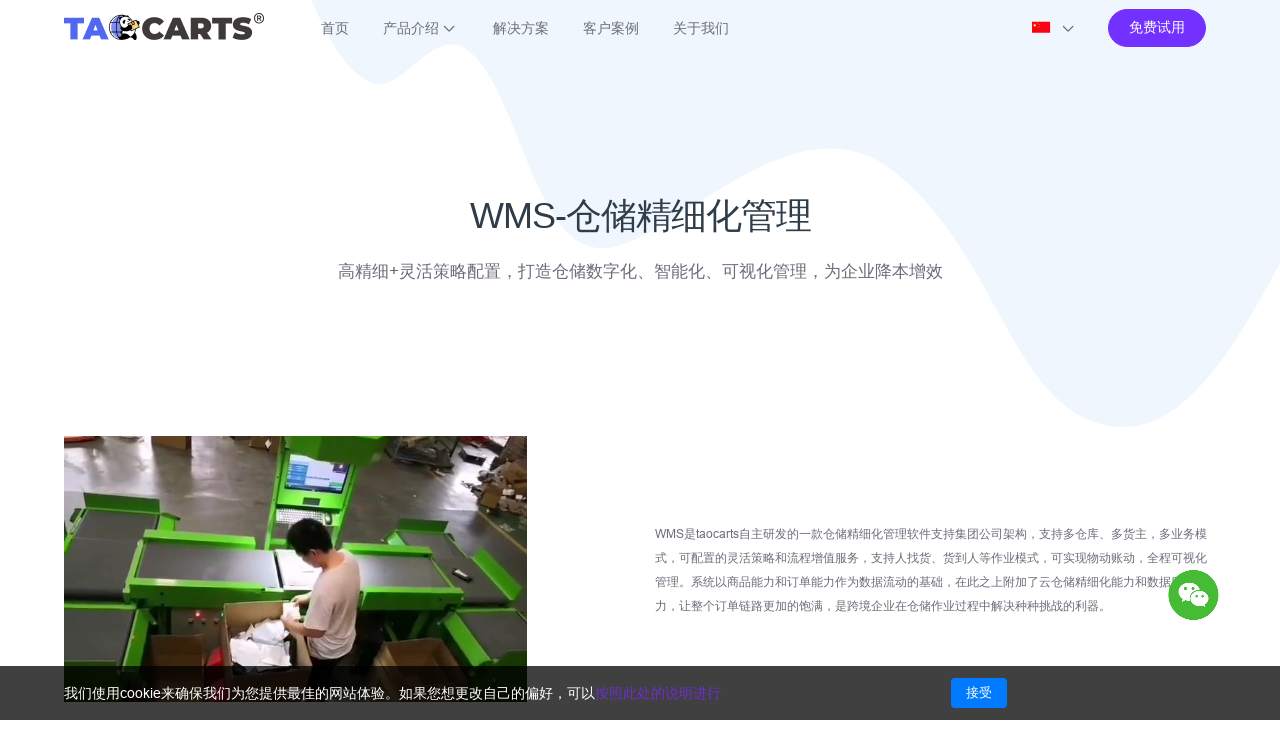

--- FILE ---
content_type: text/html; charset=utf-8
request_url: https://taocarts.com/Index/wms
body_size: 13782
content:
<!DOCTYPE html>

<html lang="en" xml:lang="en">

<head>
    <meta http-equiv="Content-Type" content="text/html; charset=UTF-8">

    <meta name="viewport" content="width=device-width, initial-scale=1.0, maximum-scale=1.0, user-scalable=no">
    <meta http-equiv="X-UA-Compatible" content="IE=edge">
    <meta http-equiv="Content-Language" content="en">
        <meta http-equiv="Content-Security-Policy" content="upgrade-insecure-requests" />
        <meta name="keywords" content="电商API接口,淘宝API接口,1688API数据对接">
    <meta name="description" content="taocarts平台提供全球主流电商平台API数据接口，可获取商品标题、属性规格、价格、商品详情等数据，可根据关键词搜索商品，获取商品列表。为您提供安全稳定准确的数据。详情咨询：15038350530">
    <meta name="facebook-domain-verification" content="sf2tddeeluzhlipkewijfeb25lfrbv" />
    <title>跨境仓库管理自动化-taocarts国际转运及代购跨境电商平台</title>
    <script type="text/javascript"> window['language'] = "en";</script>
    <link id="freshworks-frame" rel="stylesheet" href="/Public/Home/style/app.css">
    <!-- Facebook Pixel Code -->

    <!-- End Facebook Pixel Code -->
    <!-- TikTok Pixel Code Start -->
    <script> !function (w, d, t) { w.TiktokAnalyticsObject = t; var ttq = w[t] = w[t] || []; ttq.methods = ["page", "track", "identify", "instances", "debug", "on", "off", "once", "ready", "alias", "group", "enableCookie", "disableCookie"], ttq.setAndDefer = function (t, e) { t[e] = function () { t.push([e].concat(Array.prototype.slice.call(arguments, 0))) } }; for (var i = 0; i < ttq.methods.length; i++)ttq.setAndDefer(ttq, ttq.methods[i]); ttq.instance = function (t) { for (var e = ttq._i[t] || [], n = 0; n < ttq.methods.length; n++)ttq.setAndDefer(e, ttq.methods[n]); return e }, ttq.load = function (e, n) { var i = "https://analytics.tiktok.com/i18n/pixel/events.js"; ttq._i = ttq._i || {}, ttq._i[e] = [], ttq._i[e]._u = i, ttq._t = ttq._t || {}, ttq._t[e] = +new Date, ttq._o = ttq._o || {}, ttq._o[e] = n || {}; var o = document.createElement("script"); o.type = "text/javascript", o.async = !0, o.src = i + "?sdkid=" + e + "&lib=" + t; var a = document.getElementsByTagName("script")[0]; a.parentNode.insertBefore(o, a) }; ttq.load('C236PJA4I5JO5S1JBLUG'); ttq.page(); }(window, document, 'ttq');</script>
    <!-- TikTok Pixel Code End -->

    <!-- Meta Pixel Code -->
    <script>
        !function (f, b, e, v, n, t, s) {
            if (f.fbq) return; n = f.fbq = function () {
                n.callMethod ?
                    n.callMethod.apply(n, arguments) : n.queue.push(arguments)
            };
            if (!f._fbq) f._fbq = n; n.push = n; n.loaded = !0; n.version = '2.0';
            n.queue = []; t = b.createElement(e); t.async = !0;
            t.src = v; s = b.getElementsByTagName(e)[0];
            s.parentNode.insertBefore(t, s)
        }(window, document, 'script',
            'https://connect.facebook.net/en_US/fbevents.js');
        fbq('init', '952932128923591');
        fbq('track', 'PageView');
    </script>
    <noscript><img height="1" width="1" style="display:none"
            src="https://www.facebook.com/tr?id=952932128923591&ev=PageView&noscript=1" /></noscript>
    <!-- End Meta Pixel Code -->

</head>
<style type="text/css">
    @font-face {
        font-family: 'Roboto';
        font-style: normal;
        font-weight: 300;
        src: url('/Public/Home/style/webfonts/Arial.ttf');
    }

    .header_tongzhi {
        background: #ffe388;
        padding: 10px 0;
    }

    ._header,
    ._header.fixed {
        padding-top: 0;
    }

    .info-title {
        color: #AC2B00;
        font-weight: bold;
        font-size: 16px;
    }

    .info-title2 {
        color: #AC2B00;
        font-size: 12px;
    }

    .logo-partner {
        width: 80px;
    }
    .header-right-menu{
        display: flex;
    }
    @media (max-width: 767px) {
        .header-right-menu{
            display: block;
        }
        ._header-inner img {
            width: 120px;
        }

        ._header-inner img.logo-partner {
            width: 50px;
        }

        ._header-inner img:nth-child(3) {
            display: none;
        }

        ._header-inner div {
            padding: 0 !important;
        }

        ._intro._intro-home {
            padding-top: 80px !important;
        }
    }
</style>

<body class=" ">
    <section id="app">
        <header class="_header js-header-fixed js-header-mobile-fixed" id="header">
            <!-- <div class="header_tongzhi">
                <div class="container">
                <div class="_header-inner">
                    <img src="/Public/Home/imgs/index/tongzhi.png" alt="Taocarts purchasing, transshipment, overseas warehouse, shop opening">
                    <div style="padding: 0px 30px">
                        <p class="info-title">Taocarts告知：</p>
                        <p class="info-title2">Taocarts告知：Taocarts系统所涉及的商品信息数据，均来自于淘宝全球开放平台以及阿里巴巴开放平台，Taocarts主体是淘宝全球开放平台以及阿里巴巴开放平台的开发者伙伴，完全遵循淘宝全球开放平台以及阿里巴巴开放平台提供的数据接口的使用协议。Taocarts系统自身不提供任何商品信息数据，不对任何商品来源的任何商品数据信息承担任何责任，浏览和使用本系统即默认自行承担这些商品数据所带来的任何法律责任。</p>
                    </div>
                    <img src="/Public/Home/imgs/index/tongzhi2.png" alt="Taocarts purchasing, transshipment, overseas warehouse, shop opening">
                </div>
               </div>
               </div> -->
            <div class="container">
                <div class="_header-inner">
                    <div class="_logo  d-flex align-items-center">
                        <a class="_logo-link" href="/" title="taocarts">
                            <img src="/Public/Home/imgs/index/logo.png" alt="Taocarts purchasing, transshipment, overseas warehouse, shop opening">
                        </a>
                        <!-- <div class="d-flex align-items-center">
                            <span class="pl-3 font12 pt-1">合作：</span>
                            <a href="http://pinpinxia.taocarts.com/" target="_blank">
                                <img src="/Public/Home/imgs/index/logo-partner.svg" alt="Taocarts purchasing, transshipment, overseas warehouse, shop opening" class="logo-partner">
                            </a>
                           
                        </div> -->
                    </div><button class="_nav-mobile-button js-nav-toggle"><svg t="1603699811282" class="icon"
                            viewBox="0 0 1024 1024" version="1.1" xmlns="http://www.w3.org/2000/svg" p-id="7087"
                            width="22" height="22">
                            <path
                                d="M917.5 276.2h-811c-23.3 0-42.1-18.9-42.1-42.1 0-23.3 18.9-42.1 42.1-42.1h811c23.3 0 42.1 18.9 42.1 42.1 0 23.3-18.9 42.1-42.1 42.1zM917.5 554.1h-811c-23.3 0-42.1-18.9-42.1-42.1 0-23.3 18.9-42.1 42.1-42.1h811c23.3 0 42.1 18.9 42.1 42.1 0 23.3-18.9 42.1-42.1 42.1zM917.5 832h-811c-23.3 0-42.1-18.9-42.1-42.1 0-23.3 18.9-42.1 42.1-42.1h811c23.3 0 42.1 18.9 42.1 42.1 0 23.2-18.9 42.1-42.1 42.1z"
                                p-id="7088" fill="#6a6e79"></path>
                        </svg></button>
                    <div class="_header-actions js-nav-mobile flex-grow-1">
                        <div class="_header-actions-inner justify-content-between w-100 pl-5">
                            <nav class="_nav _main-nav small-dropdown">
                                <ul class="_nav-items">
                                    <li class="_nav-item "><a class="_nav-item-link " href="/Index/index"
                                            target="_self"><span class="_nav-item-link-text">首页</span></a>
                                    </li>

                                    <li class="_nav-item has-dropdown"><span
                                            class="_nav-item-link js-nav-collapse "><span
                                                class="_nav-item-link-text">产品介绍</span><span
                                                class="_nav-collapse-mobile _not-in-footer"><svg t="1603531446956"
                                                    class="icon" viewBox="0 0 1024 1024" version="1.1"
                                                    xmlns="http://www.w3.org/2000/svg" p-id="4230" width="20"
                                                    height="20">
                                                    <path
                                                        d="M545.86026667 687.17353085c-7.64586667 7.64586667-18.0224 14.7456-27.8528 12.56106667-9.8304 1.6384-19.11466667-6.00746667-26.76053334-12.56106667L254.7712 449.60553085c-12.01493333-12.01493333-12.01493332-31.67573333 0-43.69066667s31.67573333-12.01493332 43.69066667 0l220.09173333 226.0992L739.19146667 405.91486418c12.01493333-12.01493333 31.67573333-12.01493332 43.69066666 0s12.01493332 31.67573333 0 43.69066667l-237.02186666 237.568z"
                                                        fill="#6a6e79" p-id="4231"></path>
                                                </svg></span><span class="_nav-collapse"><svg t="
                                                    1603531446956" class="icon" viewBox="0 0 1024 1024" version="1.1"
                                                    xmlns="http://www.w3.org/2000/svg" p-id="4230" width="20"
                                                    height="20">
                                                    <path
                                                        d="M545.86026667 687.17353085c-7.64586667 7.64586667-18.0224 14.7456-27.8528 12.56106667-9.8304 1.6384-19.11466667-6.00746667-26.76053334-12.56106667L254.7712 449.60553085c-12.01493333-12.01493333-12.01493332-31.67573333 0-43.69066667s31.67573333-12.01493332 43.69066667 0l220.09173333 226.0992L739.19146667 405.91486418c12.01493333-12.01493333 31.67573333-12.01493332 43.69066666 0s12.01493332 31.67573333 0 43.69066667l-237.02186666 237.568z"
                                                        fill="#6a6e79" p-id="4231"></path>
                                                </svg></span></span>
                                        <div class="_nav-dropdown level-1">
                                            <div class="_icon-wrapper _not-in-footer js-nav-collapse"><svg
                                                    t="1603785032762" class="icon" viewBox="0 0 1024 1024" version="1.1"
                                                    xmlns="http://www.w3.org/2000/svg" p-id="3046" width="20"
                                                    height="20">
                                                    <path
                                                        d="M292.543659 458.274133c13.5168 0 27.0336 5.632 37.819733 16.384l438.749867 453.7344c21.060267 22.016 21.060267 57.002667 0.546133 79.018667a52.053333 52.053333 0 0 1-75.639467 0.580267L255.235925 554.222933c-21.0944-21.435733-21.0944-57.002667-0.546133-79.018666 9.728-11.844267 23.790933-16.930133 37.819733-16.930134zM726.412459 0c13.5168 0 27.0336 5.632 37.853866 16.384 21.060267 21.981867 21.060267 57.002667 0.512 78.984533L330.363392 553.642667a52.053333 52.053333 0 0 1-75.639467 0.580266c-21.060267-21.435733-21.060267-57.002667-0.546133-79.018666L688.592725 16.930133C698.866859 5.666133 712.963925 0 726.412459 0z"
                                                        fill="#6a6e79" p-id="3047"></path>
                                                </svg></div>
                                            <ul class="_nav-dropdown-items">
                                                <li class="_nav-dropdown-item "><a class="_nav-dropdown-item-link "
                                                        href="/Index/purchasing" target="_self"><span
                                                            class="_nav-dropdown-item-link-text">淘宝代购系统</span></a>
                                                </li>
                                                <li class="_nav-dropdown-item "><a class="_nav-dropdown-item-link "
                                                        href="/Index/transport" target="_self"><span
                                                            class="_nav-dropdown-item-link-text">国际物流系统</span></a>
                                                </li>
                                                <li class="_nav-dropdown-item "><a class="_nav-dropdown-item-link "
                                                        href="https://taoify.shop/" target="_blank"><span
                                                            class="_nav-dropdown-item-link-text">店铺系统</span>
                                                        <img src="/Public/Home/imgs/index/new.gif" alt="">
                                                        </a>
                                                </li>
                                                <li class="_nav-dropdown-item "><a class="_nav-dropdown-item-link "
                                                        href="/Index/Dropshipping" target="_self"><span
                                                            class="_nav-dropdown-item-link-text">Dropshipping</span>
                                                        <img src="/Public/Home/imgs/index/new.gif" alt="">
                                                        </a>
                                                </li>
                                                <li class="_nav-dropdown-item "><a class="_nav-dropdown-item-link "
                                                        href="/Index/overseas_warehouses" target="_self"><span
                                                            class="_nav-dropdown-item-link-text">海外仓系统</span></a>
                                                </li>
                                                <li class="_nav-dropdown-item "><a class="_nav-dropdown-item-link "
                                                    href="/Index/online_store" target="_self"><span
                                                        class="_nav-dropdown-item-link-text">商城系统</span></a>
                                            </li>
                                                <!-- <li class="_nav-dropdown-item "><a class="_nav-dropdown-item-link "
                                                        href="/Index/api" target="_self"><span
                                                            class="_nav-dropdown-item-link-text">中国电商API</span></a>
                                                </li> -->
                                                <!-- <li class="_nav-dropdown-item "><a class="_nav-dropdown-item-link "
                                                        href="/Index/crossborder_payment_methods" target="_self"><span
                                                            class="_nav-dropdown-item-link-text">跨境支付</span></a>
                                                </li>
                                               
                                                <li class="_nav-dropdown-item "><a class="_nav-dropdown-item-link "
                                                        href="/Index/wms" target="_self"><span
                                                            class="_nav-dropdown-item-link-text">跨境仓库管理自动化</span></a>
                                                </li>
                                                <li class="_nav-dropdown-item "><a class="_nav-dropdown-item-link "
                                                        href="/Index/Business" target="_self"><span
                                                            class="_nav-dropdown-item-link-text">跨境电子商务</span></a>
                                                </li>
                                                <li class="_nav-dropdown-item "><a class="_nav-dropdown-item-link "
                                                        href="/Index/automation" target="_self"><span
                                                            class="_nav-dropdown-item-link-text">电子商务自动化</span></a>
                                                </li>
                                                <li class="_nav-dropdown-item "><a class="_nav-dropdown-item-link "
                                                        href="/Index/promote" target="_self"><span
                                                            class="_nav-dropdown-item-link-text">营销推广</span></a>
                                                </li>
                                                <li class="_nav-dropdown-item "><a class="_nav-dropdown-item-link"
                                                        href="/Index/b2b" target="_self"><span
                                                            class="_nav-dropdown-item-link-text">B2B电子商务</span></a>
                                                </li> -->




                                            </ul>
                                        </div>
                                    </li>
                                    <li class="_nav-item "><a class="_nav-item-link " href="/Index/solutions"
                                            target="_self"><span class="_nav-item-link-text">解决方案</span></a>
                                    </li>
                                    <li class="_nav-item "><a class="_nav-item-link " href="/Index/clients"
                                            target="_self"><span class="_nav-item-link-text">客户案例</span></a>
                                    </li>
                                    <li class="_nav-item "><a class="_nav-item-link " href="/Index/aboutUs"
                                            target="_self"><span class="_nav-item-link-text">关于我们</span></a>
                                    </li>


                                    <!-- <li class="_nav-item "><a class="_nav-item-link " href="/Index/service"
                                            target="_self"><span class="_nav-item-link-text">服务</span></a>
                                    </li>


                                    <li class="_nav-item "><a class="_nav-item-link " href="/Index/pricing"
                                            target="_self"><span class="_nav-item-link-text">价格</span></a></li> -->
                                    <!-- <li class="_nav-item "><a class="_nav-item-link " href="/Index/chromePlugin"
                                            target="_self"><span class="_nav-item-link-text">代购插件</span></a>
                                    </li> -->
                                    <!-- <li class="_nav-item has-dropdown"><span
                                            class="_nav-item-link js-nav-collapse "><span
                                                class="_nav-item-link-text">帮助中心</span><span
                                                class="_nav-collapse-mobile _not-in-footer"><svg t="1603531446956"
                                                    class="icon" viewBox="0 0 1024 1024" version="1.1"
                                                    xmlns="http://www.w3.org/2000/svg" p-id="4230" width="20"
                                                    height="20">
                                                    <path
                                                        d="M545.86026667 687.17353085c-7.64586667 7.64586667-18.0224 14.7456-27.8528 12.56106667-9.8304 1.6384-19.11466667-6.00746667-26.76053334-12.56106667L254.7712 449.60553085c-12.01493333-12.01493333-12.01493332-31.67573333 0-43.69066667s31.67573333-12.01493332 43.69066667 0l220.09173333 226.0992L739.19146667 405.91486418c12.01493333-12.01493333 31.67573333-12.01493332 43.69066666 0s12.01493332 31.67573333 0 43.69066667l-237.02186666 237.568z"
                                                        fill="#6a6e79" p-id="4231"></path>
                                                </svg></span><span class="_nav-collapse"><svg t="1603531446956"
                                                    class="icon" viewBox="0 0 1024 1024" version="1.1"
                                                    xmlns="http://www.w3.org/2000/svg" p-id="4230" width="20"
                                                    height="20">
                                                    <path
                                                        d="M545.86026667 687.17353085c-7.64586667 7.64586667-18.0224 14.7456-27.8528 12.56106667-9.8304 1.6384-19.11466667-6.00746667-26.76053334-12.56106667L254.7712 449.60553085c-12.01493333-12.01493333-12.01493332-31.67573333 0-43.69066667s31.67573333-12.01493332 43.69066667 0l220.09173333 226.0992L739.19146667 405.91486418c12.01493333-12.01493333 31.67573333-12.01493332 43.69066666 0s12.01493332 31.67573333 0 43.69066667l-237.02186666 237.568z"
                                                        fill="#6a6e79" p-id="4231"></path>
                                                </svg></span></span>
                                        <div class="_nav-dropdown level-1">
                                            <div class="_icon-wrapper _not-in-footer js-nav-collapse"><i
                                                    class="fa fa-arrow-left "></i></div>
                                            <ul class="_nav-dropdown-items">
                                                <li class="_nav-dropdown-item "><a class="_nav-dropdown-item-link "
                                                        href=""><span
                                                            class="_nav-dropdown-item-link-text">帮助中心</span></a>
                                                </li>

                                                <li class="_nav-dropdown-item "><a class="_nav-dropdown-item-link "
                                                        href="/Index/aboutUs"><span
                                                            class="_nav-dropdown-item-link-text">关于我们</span></a>
                                                </li>

                                                <li class="_nav-dropdown-item "><a class="_nav-dropdown-item-link "
                                                        href="/Index/contactUs" target="_self"><span
                                                            class="_nav-dropdown-item-link-text">联系我们</span></a>
                                                </li>
                                                <li class="_nav-dropdown-item "><a class="_nav-dropdown-item-link "
                                                        href="/Index/helps" target="_self"><span
                                                            class="_nav-dropdown-item-link-text">常见问题</span></a>
                                                </li>
                                            </ul>
                                        </div>
                                    </li> -->


                                </ul>
                            </nav>
                            <div class="header-right-menu">

                          
                            <nav class="_nav _main-nav small-dropdown">


                                <ul class="_nav-items">
                                    <li class="_nav-item has-dropdown"><span
                                            class="_nav-item-link js-nav-collapse "><span
                                                class="_nav-item-link-addon"><img class="flag-img"
                                                    src="/Public/Home/imgs/index/bg-flag.svg" id="langicon"></span><span
                                                class="_nav-item-link-text"></span><span
                                                class="_nav-collapse-mobile _not-in-footer"><svg t="1603531446956"
                                                    class="icon" viewBox="0 0 1024 1024" version="1.1"
                                                    xmlns="http://www.w3.org/2000/svg" p-id="4230" width="20"
                                                    height="20">
                                                    <path
                                                        d="M545.86026667 687.17353085c-7.64586667 7.64586667-18.0224 14.7456-27.8528 12.56106667-9.8304 1.6384-19.11466667-6.00746667-26.76053334-12.56106667L254.7712 449.60553085c-12.01493333-12.01493333-12.01493332-31.67573333 0-43.69066667s31.67573333-12.01493332 43.69066667 0l220.09173333 226.0992L739.19146667 405.91486418c12.01493333-12.01493333 31.67573333-12.01493332 43.69066666 0s12.01493332 31.67573333 0 43.69066667l-237.02186666 237.568z"
                                                        fill="#6a6e79" p-id="4231"></path>
                                                </svg> </span><span class="_nav-collapse"><svg t="1603531446956"
                                                    class="icon" viewBox="0 0 1024 1024" version="1.1"
                                                    xmlns="http://www.w3.org/2000/svg" p-id="4230" width="20"
                                                    height="20">
                                                    <path
                                                        d="M545.86026667 687.17353085c-7.64586667 7.64586667-18.0224 14.7456-27.8528 12.56106667-9.8304 1.6384-19.11466667-6.00746667-26.76053334-12.56106667L254.7712 449.60553085c-12.01493333-12.01493333-12.01493332-31.67573333 0-43.69066667s31.67573333-12.01493332 43.69066667 0l220.09173333 226.0992L739.19146667 405.91486418c12.01493333-12.01493333 31.67573333-12.01493332 43.69066666 0s12.01493332 31.67573333 0 43.69066667l-237.02186666 237.568z"
                                                        fill="#6a6e79" p-id="4231"></path>
                                                </svg></span></span>
                                        <div class="_nav-dropdown level-1">
                                            <div class="_icon-wrapper _not-in-footer js-nav-collapse"><i
                                                    class="fa fa-arrow-left "></i></div>
                                            <ul class="_nav-dropdown-items">
                                                <li class="_nav-dropdown-item "><a class="_nav-dropdown-item-link "
                                                        href="?l=zh-en" target="_self"><span
                                                            class="_nav-item-link-addon"><img class="flag-img"
                                                                src="/Public/Home/imgs/index/en-flag.svg"></span><span
                                                            class="_nav-dropdown-item-link-text">English</span></a></li>
                                                <li class="_nav-dropdown-item "><a class="_nav-dropdown-item-link "
                                                        href="?l=zh-cn" target="_self"><span
                                                            class="_nav-item-link-addon"><img class="flag-img"
                                                                src="/Public/Home/imgs/index/bg-flag.svg"></span><span
                                                            class="_nav-dropdown-item-link-text">中文</span></a>
                                                </li>
                                                <li class="_nav-dropdown-item "><a class="_nav-dropdown-item-link "
                                                        href="?l=zh-vie" target="_self"><span
                                                            class="_nav-item-link-addon"><img class="flag-img"
                                                                src="/Public/Home/imgs/index/flag-vie.svg"></span><span
                                                            class="_nav-dropdown-item-link-text">Tiếng Việt</span></a>
                                                </li>
                                                <li class="_nav-dropdown-item "><a class="_nav-dropdown-item-link "
                                                        href="?l=zh-ru" target="_self"><span
                                                            class="_nav-item-link-addon"><img class="flag-img"
                                                                src="/Public/Home/imgs/index/flag-ru.svg"></span><span
                                                            class="_nav-dropdown-item-link-text">Русский язык</span></a>
                                                </li>
                                                <li class="_nav-dropdown-item "><a class="_nav-dropdown-item-link "
                                                        href="?l=zh-ko" target="_self"><span
                                                            class="_nav-item-link-addon"><img class="flag-img"
                                                                src="/Public/Home/imgs/index/flag-ko.svg"></span><span
                                                            class="_nav-dropdown-item-link-text">한국어</span></a>
                                                </li>
                                                <li class="_nav-dropdown-item "><a class="_nav-dropdown-item-link "
                                                        href="?l=zh-jp" target="_self"><span
                                                            class="_nav-item-link-addon"><img class="flag-img"
                                                                src="/Public/Home/imgs/index/flag-jp.svg"></span><span
                                                            class="_nav-dropdown-item-link-text">日本語</span></a>
                                                </li>

                                            </ul>
                                        </div>
                                    </li>
                                </ul>
                            </nav>
                            <button class="_nav-mobile-button js-nav-toggle"><svg t="1603699811282" class="icon"
                                    viewBox="0 0 1024 1024" version="1.1" xmlns="http://www.w3.org/2000/svg" p-id="7087"
                                    width="22" height="22">
                                    <path
                                        d="M917.5 276.2h-811c-23.3 0-42.1-18.9-42.1-42.1 0-23.3 18.9-42.1 42.1-42.1h811c23.3 0 42.1 18.9 42.1 42.1 0 23.3-18.9 42.1-42.1 42.1zM917.5 554.1h-811c-23.3 0-42.1-18.9-42.1-42.1 0-23.3 18.9-42.1 42.1-42.1h811c23.3 0 42.1 18.9 42.1 42.1 0 23.3-18.9 42.1-42.1 42.1zM917.5 832h-811c-23.3 0-42.1-18.9-42.1-42.1 0-23.3 18.9-42.1 42.1-42.1h811c23.3 0 42.1 18.9 42.1 42.1 0 23.2-18.9 42.1-42.1 42.1z"
                                        p-id="7088" fill="#6a6e79"></path>
                                </svg></button>
                            <div class="_utilities"><a href="/Index/free_trial" target="_self"
                                    class="_button highlight small highrounded"><span
                                        class="_button-text">免费试用</span></a>
                                <div class="d-none"></div>
                            </div>
                            <div class="_main-nav d-none">
                                <div class="_nav-item"><span class="_nav-item-link js-nav-collapse" data-panel=""
                                        title="Change language"><span class="_nav-item-link-addon"><img class="flag-img"
                                                src="/Public/Home/imgs/index//bg-flag.svg"></span><span
                                            class="_nav-item-link-text"> 中文 </span></span></div>
                            </div>
                        </div>
                        </div>
                    </div>
                </div>
            </div>
        </header>
<link rel="stylesheet" href="/banner.scss">
<style>
    .carousel {
    position: relative;
}
    .carousel-indicators {
    position: absolute;
    right: 0;
    bottom: 0;
    left: 0;
    z-index: 15;
    display: -ms-flexbox;
    display: flex;
    -ms-flex-pack: center;
    justify-content: center;
    padding-left: 0;
    margin-right: 15%;
    margin-left: 15%;
    list-style: none;
}
.carousel-indicators li {
    box-sizing: content-box;
    -ms-flex: 0 1 auto;
    flex: 0 1 auto;
    width: 30px;
    height: 3px;
    margin-right: 3px;
    margin-left: 3px;
    text-indent: -999px;
    cursor: pointer;
    background-color: #fff;
    background-clip: padding-box;
    border-top: 10px solid transparent;
    border-bottom: 10px solid transparent;
    opacity: .5;
    transition: opacity .6s ease;
}
.carousel-indicators .active {
    opacity: 1;
}
.video{
    max-height: 500px;
}
</style>
<div class="_intro">
    <div class="container">
        <div class="_section-head">
            <h2>WMS-仓储精细化管理</h2>
            <p>高精细+灵活策略配置，打造仓储数字化、智能化、可视化管理，为企业降本增效</p>
        </div>
    </div>
    <div class="_section-background top center"><svg version="1.1" id="Layer_1" xmlns="http://www.w3.org/2000/svg"
            xmlns:xlink="http://www.w3.org/1999/xlink" x="0px" y="0px" width="1920px" height="640px"
            viewBox="0 0 1920 640" enable-background="new 0 0 1920 640" xml:space="preserve">
            <g>
                <path fill="#f0f6fd"
                    d="M1919.999,0H466.77c24.113,52.381,45.136,100.902,87.735,122.964c41.914,21.707,86.779-68.325,130.494-55.565c89.427,26.105,107.583,308.266,219.523,304.561c106.287-3.519,285.262-235.242,436.818-114.494c145.457,115.891,173.543,323.491,291.934,371.925c125.578,51.372,209.617-93.044,286.726-234.293L1919.999,0L1919.999,0z">
                </path>
            </g>
        </svg></div>
</div>
<div class="_section">
    <div class="container">


        <div class="_section-body">
            <div class="row align-items-center justify-content-between">
                <div class="col-lg-5">
                    <div id="carouselExampleIndicators" class="carousel slide carousel-fade" data-ride="carousel">
                        <ol class="carousel-indicators">
                          <li data-target="#carouselExampleIndicators" data-slide-to="0" class="active"></li>
                          <!-- <li data-target="#carouselExampleIndicators" data-slide-to="1"></li>
                          <li data-target="#carouselExampleIndicators" data-slide-to="2"></li> -->
                        
                        </ol>
                        <div class="carousel-inner">
                        
                          <div class="carousel-item active">
                            <video src="/Public/Home/imgs/wms/wms-4.mp4" class="d-block w-100" muted="" loop="" autoplay=""></video>
                          </div>
                          <!-- <div class="carousel-item">
                            <video src="/Public/Home/imgs/wms/wms-5.mp4" class="d-block w-100" muted="" loop="" autoplay=""></video>
                          </div>
                          <div class="carousel-item">
                            <video src="/Public/Home/imgs/wms/wms-6.mp4" class="d-block w-100" muted="" loop="" autoplay=""></video>
                          </div>
                         -->
                        </div>
                       
                      </div>
                </div>
                <div class="col-lg-6">
                    <small>WMS是taocarts自主研发的一款仓储精细化管理软件支持集团公司架构，支持多仓库、多货主，多业务模式，可配置的灵活策略和流程增值服务，支持人找货、货到人等作业模式，可实现物动账动，全程可视化管理。系统以商品能力和订单能力作为数据流动的基础，在此之上附加了云仓储精细化能力和数据服务能力，让整个订单链路更加的饱满，是跨境企业在仓储作业过程中解决种种挑战的利器。                    </small>
                </div>
            </div>
        </div>
    </div>
</div>
<div class="_section">
    <div class="container">
        <div class="_section-head">
            <h2>功能亮点</h2>
            <p>成本低·效率快·部署快</p>
        </div>
        <div class="_section-body">
            <div class="row align-items-center justify-content-between">
                <div class="col-lg-5">
                    <div class="_image"><img src="/Public/Home/imgs/wms/wms-1.jpg" alt="Taocarts purchasing, transshipment, overseas warehouse, shop opening"></div>
                </div>
                <div class="col-lg-5">
                    <div class="_text">
                        <ul>
                            <li>
                                <h5 class="mb-2"> 企业化云应用部署</h5>
                                企业多组织、多部门、多角色模式，基于多维度全方位的安全验证机制                            </li>
                            <li>
                                <h5 class="mb-2"> 中台化的库存中心</h5>
                                提供整体视图的库存，全方面展示库存策略，为用户提供统一库存平台                            </li>
                            <li>
                                <h5 class="mb-2"> 云仓化的架构</h5>
                                全球多仓、多货主、多客户维度的架构，CDC、RDC、FDC全网云管控                            </li>

                        </ul>
                    </div>
                </div>
            </div>
        </div>
    </div>
</div>
<div class="_section">
    <div class="container">
        <div class="_section-body">
            <div class="row align-items-center justify-content-between">
                <div class="col-lg-5 order-lg-2">
                    <div class="_image"><img src="/Public/Home/imgs/wms/wms-2.jpg" alt="Taocarts purchasing, transshipment, overseas warehouse, shop opening"></div>
                </div>
                <div class="col-lg-5 order-lg-1">
                    <div class="_text">
                        <ul>
                            <li>
                                <h5 class="mb-2"> 仓配一体化视野</h5>
                                全链路业务流程优化，支持从制造、零售、流通行业全维度的业务视野                            </li>
                            <li>
                                <h5 class="mb-2"> 全渠道化业务模式</h5>
                                支持B2B、B2C多种业务模式，根据不同的业务模式提供差异化的行业解决方案                            </li>
                            <li>
                                <h5 class="mb-2"> 提高对客户服务水平 </h5>
                                提供在线库存查询、订单状态查询功能，为客户提供全面信息增值服务                            </li>

                        </ul>
                
                    </div>
                </div>
            </div>
        </div>
    </div>
</div>



<footer class="_footer" id="footer" style="background-color: #F0F3F4;">
    <div class="_footer-top-row"></div>
    <div class="_footer-row">
        <div class="container">
            <div class="row">

                <div class="col-lg-3 col-sm-4 col-6">
                    <div class="_footer-nav">
                        <h2 class="_h6">客户支持</h2>
                        <ul>
                            <li><a href="mailto:97668216@qq.com" target="_self" class="text-body">
                                    <svg t="1603762519417" class="icon" viewBox="0 0 1331 1024" version="1.1"
                                        xmlns="http://www.w3.org/2000/svg" p-id="3056" width="22" height="22">
                                        <path
                                            d="M1191.042375 0.01024H140.131667A138.493299 138.493299 0 0 0 0 136.557977v750.884558A138.493299 138.493299 0 0 0 140.131667 1023.990272h1050.910708A138.493299 138.493299 0 0 0 1331.174042 887.442535V136.557977A138.493299 138.493299 0 0 0 1191.042375 0.01024zM140.131667 68.360907h1050.910708a69.886637 69.886637 0 0 1 68.248269 52.939768L730.148962 522.240056a107.517903 107.517903 0 0 1-129.123882 0L71.678602 121.147078a69.73304 69.73304 0 0 1 68.453065-52.786171z m1050.910708 887.227499H140.131667a69.22105 69.22105 0 0 1-69.989035-68.19707v-680.946722l487.875287 369.810389a179.196506 179.196506 0 0 0 215.035806 0l487.875287-369.810389v680.946722a69.22105 69.22105 0 0 1-69.886637 68.248269z"
                                            fill="#212529" p-id="3057"></path>
                                    </svg>
                                    邮箱：&nbsp;97668216@qq.com</a></li>
                            <li><a target="_blank" class="text-body">
                                    <svg t="1603762675599" class="icon" viewBox="0 0 1024 1024" version="1.1"
                                        xmlns="http://www.w3.org/2000/svg" p-id="3930" width="22" height="22">
                                        <path
                                            d="M836.992 833.092c-2.963-8.818-5.536-16.463-5.536-31.334 0-11.195 3.232-13.549 11.708-19.688 5.113-3.705 12.445-9.029 22.549-19.5 28.636-29.645 45.994-49.755 56.094-72.748 10.072-22.94 13.084-49.157 13.084-91.108 0-47.781-29.726-95.191-74.967-130.644-45.22-35.419-105.861-58.844-167.939-58.844-65.433 0-118.502 20.123-157.831 51.443-33.288 26.519-56.788 61.087-69.638 98.267-12.844 37.164-15.077 76.929-5.881 113.873 9.648 38.764 31.927 74.482 67.743 100.862 31.786 23.42 69.3 40.893 109.139 49.869 37.347 8.423 76.778 9.384 115.485 0.794 48.493-10.756 53.097-6.294 62.281 2.658 4.596 4.475 10.544 10.268 26.669 15.482-0.981-3.492-1.991-6.508-2.96-9.382z m-637.02-172.174c-2.583 7.112-5.18 14.244-6.497 24.561 11.114-3.436 20.963-9.233 30.715-14.969 19.239-11.33 38.19-22.477 66.625-16.781 22.712 4.556 39.454 7.719 57.193 9.734 16.541 1.881 34.031 2.768 58.17 2.874-6.163-15.779-8.378-34.656-7.948-53.867 0.574-25.79 5.923-52.332 12.801-72.813 18.38-54.622 41.42-75.901 76.153-107.972l1.917-1.773c4.285-3.951 6.784-6.238 9.451-8.392l-0.004-0.006c2.557-2.074 5.341-4.065 10.236-7.489 24.122-16.864 49.403-29.932 77.065-38.776 26.51-8.476 55.21-13.088 87.143-13.463-4.534-18.525-11.121-35.914-19.442-52.08-30.634-59.564-84.974-102.816-148.25-127.434-63.414-24.66-135.779-30.628-202.337-15.58-24.678 5.577-48.553 14.055-70.854 25.525-47.982 24.68-84.285 56.546-108.927 92.254-23.632 34.237-36.58 72.062-38.872 110.5-2.288 38.448 6.062 77.581 25.01 114.421 20.239 39.358 52.595 76.143 96.96 106.761l1.482 1.025V619c0.002 20.456-3.894 31.179-7.79 41.918zM71.684 543.003c-23.233-42.377-38.019-91.377-38.019-137.208 0-37.262 11.725-77.678 30.396-114.663 19.749-39.12 47.337-74.513 77.08-98.369 68.154-54.687 146.687-82.913 226.089-85.362 80.43-2.487 161.75 21.46 234.078 71.083 31.082 21.308 54.918 44.518 73.767 70.967 18.815 26.417 32.641 56.055 43.71 90.275 6.818 21.019 8.939 21.249 21.616 22.592 4.625 0.49 10.483 1.117 18.104 2.629 25.884 5.144 51.909 13.807 76.083 25.558 23.139 11.246 44.626 25.35 62.721 41.952 12.706 11.659 24.552 23.214 35.279 35.871 10.764 12.711 20.326 26.457 28.366 42.393 20.433 40.508 30.012 77.904 28.57 115.023-1.441 37.111-13.915 73.831-37.543 112.957-7.759 12.84-20.733 28.925-34.685 43.82-13.413 14.334-27.788 27.634-39.342 35.95 4.43 19.004 9.323 32.368 13.202 42.957 7.82 21.377 11.762 32.136 0.749 53.599l-1.029 2.007-2.183-0.188c-18.389-1.579-29.877-8.984-42.545-17.139l-4.193-2.687v0.008a367.028 367.028 0 0 0-18.873-11.207c-5.977-3.322-12.335-6.673-19.297-10.332-17.021-8.948-17.521-8.818-31.867-4.849-3.139 0.867-6.904 1.913-12.16 3.22-31.957 7.967-44.279 7.841-69.983 7.568-4.633-0.049-9.783-0.103-17.497-0.103-51.612 0-110.596-22.585-158.919-55.796-46.877-32.214-83.886-74.556-94.68-116.157-20.878 4.629-42.163 5.671-63.2 4.519-22.016-1.196-43.779-4.819-64.525-9.229-32.779-6.978-58.976 10.133-83.982 26.47-16.251 10.616-32.048 20.933-49.212 24.657-14.853 3.225-21.944-1.828-24.128-11.907-3.273-15.063 6.589-42.143 15.858-67.591 4.669-12.815 9.196-25.235 11.718-35.222-34.147-19.431-66.147-55.435-89.524-98.058v-0.008z m373.12-191.865c-7.582-8.671-12.687-20.77-12.687-35.727 0-8.626 6.31-17.854 15.071-24.878 8.761-7.018 20.123-11.999 30.027-11.999 23.384 0 37.988 11.018 44.371 25.248 2.536 5.64 3.758 11.81 3.709 18v0.013a45.511 45.511 0 0 1-3.904 18.083c-6.651 14.975-21.639 26.81-44.176 26.81-11.423 0-23.604-5.464-32.411-15.55z m-214.412 0.007c-7.576-8.678-12.687-20.771-12.687-35.733 0-8.626 6.31-17.854 15.077-24.878 8.754-7.018 20.117-11.999 30.027-11.999 23.099 0 37.486 10.987 43.779 25.205 2.498 5.646 3.703 11.818 3.654 17.994a46.112 46.112 0 0 1-3.849 18.073c-6.569 15.003-21.381 26.881-43.584 26.881-11.423 0-23.609-5.458-32.417-15.543zM636.29 601.132c-5.252 11.199-16.943 19.781-35.409 19.781-18.768 0-30.04-8.59-34.934-19.81l2.866-1.331-2.866 1.319c-2.015-4.625-2.923-9.705-2.809-14.799 0.114-5.063 1.258-10.165 3.302-14.83 5.406-12.318 17.184-22.028 33.797-21.755 18.441 0.293 30.638 9.933 36.053 21.999a36.387 36.387 0 0 1 3.184 14.786c0.011 5.041-1.043 10.072-3.184 14.64z m117.321 17.257c-11.773-4.742-20.697-15.774-20.697-34.358 0-16.532 8.822-26.209 20.514-30.337 4.702-1.653 9.893-2.386 15.14-2.275a51.279 51.279 0 0 1 15.385 2.719c13.878 4.719 25.154 15.336 25.154 29.894 0 16.654-11.041 28.59-24.703 33.927-4.921 1.918-10.234 2.988-15.485 3.099-5.289 0.107-10.545-0.751-15.308-2.669z"
                                            fill="#212529" p-id="3931"></path>
                                    </svg>
                                    微信 ：&nbsp;zzqss001
                                </a></li>
                            <li><a href="tel:+86 15038350530" target="_blank" class="text-body"><svg t="1603762739958"
                                        class="icon" viewBox="0 0 1024 1024" version="1.1"
                                        xmlns="http://www.w3.org/2000/svg" p-id="4732" width="22" height="22">
                                        <path
                                            d="M682.25 465.262c0 16.695 11.115 27.811 27.81 27.811s27.812-11.116 27.812-27.811A167.395 167.395 0 0 0 570.96 298.35c-16.695 0-27.811 11.116-27.811 27.811s11.16 27.812 27.811 27.812a111.597 111.597 0 0 1 111.29 111.289z m111.289 0c0 16.695 11.115 27.811 27.81 27.811s27.812-11.116 27.812-27.811c0-152.984-125.217-278.201-278.2-278.201-16.696 0-27.812 11.16-27.812 27.855s11.16 27.811 27.811 27.811c122.405 0 222.579 100.174 222.579 222.535zM417.976 367.9c30.623-30.579 33.391-77.898 5.58-111.289L337.31 148.134c-27.811-36.16-80.666-41.74-116.869-13.928-2.768 2.812-5.536 2.812-5.536 5.58l-75.13 75.13c-72.318 72.318 30.623 267.041 217.042 453.417C543.15 854.708 735.06 954.88 807.378 885.33l75.13-75.13c33.392-33.391 33.392-86.246 0-116.825l-5.536-5.58-108.52-86.246c-33.348-27.81-80.623-25.043-111.246 5.58l-47.275 47.319c-50.087-30.623-94.593-64.014-133.564-102.941-38.927-38.971-72.275-83.478-102.898-133.565l44.507-50.043z m-38.927-75.13c8.348 11.16 8.348 27.855-2.812 36.203l-61.202 63.97a29.569 29.569 0 0 0-5.536 33.392 721.425 721.425 0 0 0 122.405 164.1 721.512 721.512 0 0 0 164.1 122.405 29.569 29.569 0 0 0 33.39-5.58l63.971-63.97c11.16-11.116 25.043-11.116 36.203-2.769l108.477 89.014s2.768 0 2.768 2.768a26.889 26.889 0 0 1 0 38.971l-75.13 75.13c-36.115 36.115-208.606-55.666-372.75-217.042-164.1-161.332-253.114-336.548-216.955-372.75l77.854-77.899c11.16-8.348 30.623-8.348 38.971 5.58l86.246 108.521z"
                                            fill="#212529" p-id="4733"></path>
                                    </svg>电话：&nbsp;+86 15038350530</a></li>

                        </ul>
                    </div>
                </div>
                <div class="col-lg-3 col-sm-4 col-6">
                    <div class="_footer-nav">
                        <h2 class="_h6">公司</h2>
                        <ul>
                            <li><a href="/Index/aboutUs" target="_self" class="text-body">关于我们</a></li>
                            <li><a href="/Index/terms_of_service" target="_self" class="text-body">服务条款</a></li>
                            <li><a href="/Index/privacy_policy" target="_self" class="text-body">隐私政策</a></li>

                        </ul>
                    </div>
                </div>
                <div class="col-lg-3 col-sm-4 col-6">
                    <div class="_footer-nav">
                        <h2 class="_h6">帮助中心</h2>
                        <ul>
                            <li><a href="/Index/helps" target="_self" class="text-body">常见问题</a></li>

                        </ul>
                    </div>
                </div>

                <div class="col-lg-3 col-sm-4 col-6">
                    <div class="_footer-nav">
                        <h2 class="_h6">FOLLOW US</h2>
                        <div class="_socials round">
                            <div class="_socials-items">
                                <div class="_socials-item"><a class="_socials-item-link"
                                        href="https://www.facebook.com/alibabaagent" target="_blank"><i
                                            class="_socials-item-link-icon fab fa-facebook-f"></i></a>
                                </div>
                                <div class="_socials-item"><a class="_socials-item-link"
                                        href="https://twitter.com/mkMfnDdfNeAuPso" target="_blank"><i
                                            class="_socials-item-link-icon fab fa-twitter"></i></a></div>
                            </div>
                        </div>
                    </div>
                </div>
            </div>
        </div>
    </div>


    <!-- Cookie Consent -->
    <div id="cookieConsent"
        style="position: fixed; bottom: 0; width: 100%; background-color: rgba(0, 0, 0, 0.75); color: white; padding: 12px 0; display: none; z-index: 9999;">
        <div class="container">
            <div class="row align-items-center">
                <div class="col-md-9">
                    <p style="margin: 0; font-size: 14px;">我们使用cookie来确保我们为您提供最佳的网站体验。如果您想更改自己的偏好，可以<a
                            href="/Index/privacy_policy" target="_blank">按照此处的说明进行</a></p>
                </div>
                <div class="col-md-3 text-end">
                    <button onclick="acceptCookies()" class="btn btn-sm"
                        style="background-color: #007bff; color: white; border: none; padding: 6px 15px; border-radius: 4px; font-size: 13px; transition: background-color 0.3s;"
                        onmouseover="this.style.backgroundColor='#0056b3'"
                        onmouseout="this.style.backgroundColor='#007bff'">接受</button>
                </div>
            </div>
        </div>
    </div>
    <!-- Messenger 聊天插件 Code -->
    <div id="fb-root"></div>

    <!-- Your 聊天插件 code -->
    <div id="fb-customer-chat" class="fb-customerchat">
    </div>

    <script>
        var chatbox = document.getElementById('fb-customer-chat');
        chatbox.setAttribute("page_id", "263015433741094");
        chatbox.setAttribute("attribution", "biz_inbox");

        window.fbAsyncInit = function () {
            FB.init({
                xfbml: true,
                version: 'v11.0'
            });
        };

        (function (d, s, id) {
            var js, fjs = d.getElementsByTagName(s)[0];
            if (d.getElementById(id)) return;
            js = d.createElement(s); js.id = id;
            js.src = 'https://connect.facebook.net/en_US/sdk/xfbml.customerchat.js';
            fjs.parentNode.insertBefore(js, fjs);
        }(document, 'script', 'facebook-jssdk'));
    </script>
    <!-- Messenger 聊天插件 Code -->
    <div id="fb-root"></div>

    <!-- Your 聊天插件 code -->
    <div id="fb-customer-chat" class="fb-customerchat">
    </div>

    <script>
        var chatbox = document.getElementById('fb-customer-chat');
        chatbox.setAttribute("page_id", "263015433741094");
        chatbox.setAttribute("attribution", "biz_inbox");

        window.fbAsyncInit = function () {
            FB.init({
                xfbml: true,
                version: 'v11.0'
            });
        };

        (function (d, s, id) {
            var js, fjs = d.getElementsByTagName(s)[0];
            if (d.getElementById(id)) return;
            js = d.createElement(s); js.id = id;
            js.src = 'https://connect.facebook.net/en_US/sdk/xfbml.customerchat.js';
            fjs.parentNode.insertBefore(js, fjs);
        }(document, 'script', 'facebook-jssdk'));
    </script>
</footer>
<div style="background-color: #E6E6E6;" class="py-1">
    <div class="container">
        <div class="_footer-legal">
            <div class="_copyright" style="display:flex;">
                <p>Copyright © <a href="https://beian.miit.gov.cn/" class="text-body">豫ICP备20020032号-4</a></p>

            </div>

        </div>
        <div class="_copyright">
            <p style="font-size: 14px;">本公司CIS设计，商标logo，公司名称，皆已申请合法商标版权，违者必究。</p>

        </div>

    </div>

</div>
<div class="wechat-box">
    <div class="wechar-box-child">
        <img src="/Public/Home/imgs/public/wechat-icon.png"
            alt="Taocarts purchasing, transshipment, overseas warehouse, shop opening" class="icon shake">
        <img src="/Public/Home/imgs/public/ewm.jpg"
            alt="Taocarts purchasing, transshipment, overseas warehouse, shop opening" class="ewm">
    </div>

</div>
<script src="/Public/Home/script/bundle.js"></script>
<script type="text/javascript">
    var lang = "zh-cn"
    var link = document.createElement('link')
    link.setAttribute('rel', 'stylesheet')
    link.setAttribute('type', 'text/css')
    if (lang === 'zh-en') {
        link.setAttribute('href', '/Public/Home/style/en.css')
        document.getElementById('langicon').setAttribute('src', '/Public/Home/imgs/index/en-flag.svg')
    } else if (lang === 'zh-vie') {
        document.getElementById('langicon').setAttribute('src', '/Public/Home/imgs/index/flag-vie.svg')
    } else if (lang === 'zh-ru') {
        document.getElementById('langicon').setAttribute('src', '/Public/Home/imgs/index/flag-ru.svg')
    } else if(lang === 'zh-cn'){
        document.getElementById('langicon').setAttribute('src', '/Public/Home/imgs/index/bg-flag.svg')
    }else if(lang === 'zh-ko'){
        document.getElementById('langicon').setAttribute('src', '/Public/Home/imgs/index/flag-ko.svg')
    }else if(lang === 'zh-jp'){
        document.getElementById('langicon').setAttribute('src', '/Public/Home/imgs/index/flag-jp.svg')
    }
    document.head.appendChild(link)


    let url_keywords = '/Index/wms', url_items = document.getElementsByClassName('_nav-dropdown-item-link'), single_url_items = document.getElementsByClassName('_nav-item-link');

    for (let i of url_items) {
        let ikey = i.getAttribute('href');
        if (ikey == url_keywords) {
            i.classList.add('active')
        }
    }
    for (let v of single_url_items) {
        let vkey = v.getAttribute('href');
        if (vkey == url_keywords) {
            v.classList.add('active')
        }
    }

    document.write(unescape("%3Cspan id='cnzz_stat_icon_1279843358'%3E%3C/span%3E%3Cscript src='https://s9.cnzz.com/stat.php%3Fid%3D1279843358' type='text/javascript'%3E%3C/script%3E"));
    $('#cnzz_stat_icon_1279843358').hide();

</script>
<script>
    function acceptCookies() {
        gtag('consent', 'update', {
            'ad_storage': 'granted',
            'ad_user_data': 'granted',
            'ad_personalization': 'granted',
            'analytics_storage': 'granted'
        });
        document.getElementById('cookieConsent').style.display = 'none';
        // 设置cookie以记住用户的选择
        document.cookie = "cookieConsent=accepted; expires=" + new Date(new Date().getTime() + 365 * 24 * 60 * 60 * 1000).toUTCString() + "; path=/";
    }

    // 检查是否已经接受过cookie
    window.addEventListener('load', function () {
        if (document.cookie.indexOf('cookieConsent=accepted') === -1) {
            document.getElementById('cookieConsent').style.display = 'block';
        }
    });
</script>
<!-- Google tag (gtag.js) -->
<script async src="https://www.googletagmanager.com/gtag/js?id=AW-983763987"></script>
<script>
    window.dataLayer = window.dataLayer || [];
    function gtag() { dataLayer.push(arguments); }
    gtag('js', new Date());

    gtag('config', 'AW-983763987');
</script>
<!-- 网页推送 -->
<script>
    const publicKey = 'BM7s2oDK231Yh9f6VkkgD1X3KMO06E9dn_z1hqooI6AGlUJ3a6aYbMkHMGDwZg4t0g76klIdPCgBlzPBdQHt1Gc'; // Replace with your VAPID public key


    async function urlBase64ToUint8Array(base64String) {
        const padding = '='.repeat((4 - base64String.length % 4) % 4);
        const base64 = (base64String + padding).replace(/-/g, '+').replace(/_/g, '/');
        const rawData = atob(base64);
        return new Uint8Array([...rawData].map(char => char.charCodeAt(0)));
    }

    async function subscribeUser() {
        try {
            if (!('serviceWorker' in navigator)) {
                console.log('Service Workers are not supported in your browser.');

                return;
            }

            const registration = await navigator.serviceWorker.register('/Public/Home/script/service-worker.js');
            await navigator.serviceWorker.ready;
            const subscription = await registration.pushManager.subscribe({
                userVisibleOnly: true,
                applicationServerKey: await urlBase64ToUint8Array(publicKey),
            });

            let bodyJson = JSON.stringify(subscription);
            bodyJson = JSON.parse(bodyJson);
            bodyJson.host = window.location.hostname;

            await fetch('https://zzqsspush.zzqss.com/api/web_push/subscribe', {
                method: 'POST',
                headers: {
                    'Content-Type': 'application/json',
                },
                body: JSON.stringify(bodyJson),
            });


            console.log('Subscription successful');
        } catch (error) {
            console.error('Subscription failed', error);

        }
    }
    window.addEventListener('load', () => {
        subscribeUser();
    });

</script>
<script src="/Public/Home/script/vue.min.js"></script>
<script src="https://cdn.jsdelivr.net/npm/bootstrap@4.5.0/dist/js/bootstrap.min.js" integrity="sha384-OgVRvuATP1z7JjHLkuOU7Xw704+h835Lr+6QL9UvYjZE3Ipu6Tp75j7Bh/kR0JKI" crossorigin="anonymous"></script>
<script>

    $('.carousel').carousel({
        interval:false
    })
</script>

--- FILE ---
content_type: text/css
request_url: https://taocarts.com/Public/Home/style/app.css
body_size: 63554
content:
@-ms-viewport
{
	width:device-width
}

html
{
	-webkit-box-sizing: border-box;
	box-sizing: border-box;
	-ms-overflow-style: scrollbar
}
@font-face {
    font-family: 'Roboto';
    font-style: normal;
    font-weight: 300;
    src: local('Roboto Light'), local('Roboto-Light'), url("./webfonts/Poppins-Regular.ttf") format('woff2');
  }

*,:after,:before
{
	-webkit-box-sizing: inherit;
	box-sizing: inherit
}

.container
{
	width: 100%;
	padding-right: 15px;
	padding-left: 15px;
	margin-right: auto;
	margin-left: auto
}
#write_body{
	margin-top: 95px;
}
@media (min-width:576px)
{
	.container
	{
		max-width: 540px
	}
}

@media (min-width:768px)
{
	.container
	{
		max-width: 720px
	}
}

@media (min-width:992px)
{
	.container
	{
		max-width: 960px
	}
}

@media (min-width:1200px)
{
	.container
	{
		max-width: 1140px
	}
}

.container-fluid
{
	width: 100%;
	padding-right: 15px;
	padding-left: 15px;
	margin-right: auto;
	margin-left: auto
}

.row
{
	display: -webkit-box;
	display: -ms-flexbox;
	display: flex;
	-ms-flex-wrap: wrap;
	flex-wrap: wrap;
	margin-right: -15px;
	margin-left: -15px
}

.no-gutters
{
	margin-right: 0;
	margin-left: 0
}

.no-gutters>.col,.no-gutters>[class*=col-]
{
	padding-right: 0;
	padding-left: 0
}

.col,.col-1,.col-2,.col-3,.col-4,.col-5,.col-6,.col-7,.col-8,.col-9,.col-10,.col-11,.col-12,.col-auto,.col-lg,.col-lg-1,.col-lg-2,.col-lg-3,.col-lg-4,.col-lg-5,.col-lg-6,.col-lg-7,.col-lg-8,.col-lg-9,.col-lg-10,.col-lg-11,.col-lg-12,.col-lg-auto,.col-md,.col-md-1,.col-md-2,.col-md-3,.col-md-4,.col-md-5,.col-md-6,.col-md-7,.col-md-8,.col-md-9,.col-md-10,.col-md-11,.col-md-12,.col-md-auto,.col-sm,.col-sm-1,.col-sm-2,.col-sm-3,.col-sm-4,.col-sm-5,.col-sm-6,.col-sm-7,.col-sm-8,.col-sm-9,.col-sm-10,.col-sm-11,.col-sm-12,.col-sm-auto,.col-xl,.col-xl-1,.col-xl-2,.col-xl-3,.col-xl-4,.col-xl-5,.col-xl-6,.col-xl-7,.col-xl-8,.col-xl-9,.col-xl-10,.col-xl-11,.col-xl-12,.col-xl-auto
{
	position: relative;
	width: 100%;
	min-height: 1px;
	padding-right: 15px;
	padding-left: 15px
}

.col
{
	-ms-flex-preferred-size: 0;
	flex-basis: 0;
	-webkit-box-flex: 1;
	-ms-flex-positive: 1;
	flex-grow: 1;
	max-width: 100%
}

.col-auto
{
	-ms-flex: 0 0 auto;
	flex: 0 0 auto;
	width: auto;
	max-width: none
}

.col-1,.col-auto
{
	-webkit-box-flex: 0
}

.col-1
{
	-ms-flex: 0 0 8.33333333%;
	flex: 0 0 8.33333333%;
	max-width: 8.33333333%
}

.col-2
{
	-ms-flex: 0 0 16.66666667%;
	flex: 0 0 16.66666667%;
	max-width: 16.66666667%
}

.col-2,.col-3
{
	-webkit-box-flex: 0
}

.col-3
{
	-ms-flex: 0 0 25%;
	flex: 0 0 25%;
	max-width: 25%
}

.col-4
{
	-ms-flex: 0 0 33.33333333%;
	flex: 0 0 33.33333333%;
	max-width: 33.33333333%
}

.col-4,.col-5
{
	-webkit-box-flex: 0
}

.col-5
{
	-ms-flex: 0 0 41.66666667%;
	flex: 0 0 41.66666667%;
	max-width: 41.66666667%
}

.col-6
{
	-ms-flex: 0 0 50%;
	flex: 0 0 50%;
	max-width: 50%
}

.col-6,.col-7
{
	-webkit-box-flex: 0
}

.col-7
{
	-ms-flex: 0 0 58.33333333%;
	flex: 0 0 58.33333333%;
	max-width: 58.33333333%
}

.col-8
{
	-ms-flex: 0 0 66.66666667%;
	flex: 0 0 66.66666667%;
	max-width: 66.66666667%
}

.col-8,.col-9
{
	-webkit-box-flex: 0
}

.col-9
{
	-ms-flex: 0 0 75%;
	flex: 0 0 75%;
	max-width: 75%
}

.col-10
{
	-ms-flex: 0 0 83.33333333%;
	flex: 0 0 83.33333333%;
	max-width: 83.33333333%
}

.col-10,.col-11
{
	-webkit-box-flex: 0
}

.col-11
{
	-ms-flex: 0 0 91.66666667%;
	flex: 0 0 91.66666667%;
	max-width: 91.66666667%
}

.col-12
{
	-webkit-box-flex: 0;
	-ms-flex: 0 0 100%;
	flex: 0 0 100%;
	max-width: 100%
}

.order-first
{
	-webkit-box-ordinal-group: 0;
	-ms-flex-order: -1;
	order: -1
}

.order-last
{
	-webkit-box-ordinal-group: 14;
	-ms-flex-order: 13;
	order: 13
}

.order-0
{
	-webkit-box-ordinal-group: 1;
	-ms-flex-order: 0;
	order: 0
}

.order-1
{
	-webkit-box-ordinal-group: 2;
	-ms-flex-order: 1;
	order: 1
}

.order-2
{
	-webkit-box-ordinal-group: 3;
	-ms-flex-order: 2;
	order: 2
}

.order-3
{
	-webkit-box-ordinal-group: 4;
	-ms-flex-order: 3;
	order: 3
}

.order-4
{
	-webkit-box-ordinal-group: 5;
	-ms-flex-order: 4;
	order: 4
}

.order-5
{
	-webkit-box-ordinal-group: 6;
	-ms-flex-order: 5;
	order: 5
}

.order-6
{
	-webkit-box-ordinal-group: 7;
	-ms-flex-order: 6;
	order: 6
}

.order-7
{
	-webkit-box-ordinal-group: 8;
	-ms-flex-order: 7;
	order: 7
}

.order-8
{
	-webkit-box-ordinal-group: 9;
	-ms-flex-order: 8;
	order: 8
}

.order-9
{
	-webkit-box-ordinal-group: 10;
	-ms-flex-order: 9;
	order: 9
}

.order-10
{
	-webkit-box-ordinal-group: 11;
	-ms-flex-order: 10;
	order: 10
}

.order-11
{
	-webkit-box-ordinal-group: 12;
	-ms-flex-order: 11;
	order: 11
}

.order-12
{
	-webkit-box-ordinal-group: 13;
	-ms-flex-order: 12;
	order: 12
}

.offset-1
{
	margin-left: 8.33333333%
}

.offset-2
{
	margin-left: 16.66666667%
}

.offset-3
{
	margin-left: 25%
}

.offset-4
{
	margin-left: 33.33333333%
}

.offset-5
{
	margin-left: 41.66666667%
}

.offset-6
{
	margin-left: 50%
}

.offset-7
{
	margin-left: 58.33333333%
}

.offset-8
{
	margin-left: 66.66666667%
}

.offset-9
{
	margin-left: 75%
}

.offset-10
{
	margin-left: 83.33333333%
}

.offset-11
{
	margin-left: 91.66666667%
}

@media (min-width:576px)
{
	.col-sm
	{
		-ms-flex-preferred-size: 0;
		flex-basis: 0;
		-webkit-box-flex: 1;
		-ms-flex-positive: 1;
		flex-grow: 1;
		max-width: 100%
	}

	.col-sm-auto
	{
		-webkit-box-flex: 0;
		-ms-flex: 0 0 auto;
		flex: 0 0 auto;
		width: auto;
		max-width: none
	}

	.col-sm-1
	{
		-webkit-box-flex: 0;
		-ms-flex: 0 0 8.33333333%;
		flex: 0 0 8.33333333%;
		max-width: 8.33333333%
	}

	.col-sm-2
	{
		-webkit-box-flex: 0;
		-ms-flex: 0 0 16.66666667%;
		flex: 0 0 16.66666667%;
		max-width: 16.66666667%
	}

	.col-sm-3
	{
		-webkit-box-flex: 0;
		-ms-flex: 0 0 25%;
		flex: 0 0 25%;
		max-width: 25%
	}

	.col-sm-4
	{
		-webkit-box-flex: 0;
		-ms-flex: 0 0 33.33333333%;
		flex: 0 0 33.33333333%;
		max-width: 33.33333333%
	}

	.col-sm-5
	{
		-webkit-box-flex: 0;
		-ms-flex: 0 0 41.66666667%;
		flex: 0 0 41.66666667%;
		max-width: 41.66666667%
	}

	.col-sm-6
	{
		-webkit-box-flex: 0;
		-ms-flex: 0 0 50%;
		flex: 0 0 50%;
		max-width: 50%
	}

	.col-sm-7
	{
		-webkit-box-flex: 0;
		-ms-flex: 0 0 58.33333333%;
		flex: 0 0 58.33333333%;
		max-width: 58.33333333%
	}

	.col-sm-8
	{
		-webkit-box-flex: 0;
		-ms-flex: 0 0 66.66666667%;
		flex: 0 0 66.66666667%;
		max-width: 66.66666667%
	}

	.col-sm-9
	{
		-webkit-box-flex: 0;
		-ms-flex: 0 0 75%;
		flex: 0 0 75%;
		max-width: 75%
	}

	.col-sm-10
	{
		-webkit-box-flex: 0;
		-ms-flex: 0 0 83.33333333%;
		flex: 0 0 83.33333333%;
		max-width: 83.33333333%
	}

	.col-sm-11
	{
		-webkit-box-flex: 0;
		-ms-flex: 0 0 91.66666667%;
		flex: 0 0 91.66666667%;
		max-width: 91.66666667%
	}

	.col-sm-12
	{
		-webkit-box-flex: 0;
		-ms-flex: 0 0 100%;
		flex: 0 0 100%;
		max-width: 100%
	}

	.order-sm-first
	{
		-webkit-box-ordinal-group: 0;
		-ms-flex-order: -1;
		order: -1
	}

	.order-sm-last
	{
		-webkit-box-ordinal-group: 14;
		-ms-flex-order: 13;
		order: 13
	}

	.order-sm-0
	{
		-webkit-box-ordinal-group: 1;
		-ms-flex-order: 0;
		order: 0
	}

	.order-sm-1
	{
		-webkit-box-ordinal-group: 2;
		-ms-flex-order: 1;
		order: 1
	}

	.order-sm-2
	{
		-webkit-box-ordinal-group: 3;
		-ms-flex-order: 2;
		order: 2
	}

	.order-sm-3
	{
		-webkit-box-ordinal-group: 4;
		-ms-flex-order: 3;
		order: 3
	}

	.order-sm-4
	{
		-webkit-box-ordinal-group: 5;
		-ms-flex-order: 4;
		order: 4
	}

	.order-sm-5
	{
		-webkit-box-ordinal-group: 6;
		-ms-flex-order: 5;
		order: 5
	}

	.order-sm-6
	{
		-webkit-box-ordinal-group: 7;
		-ms-flex-order: 6;
		order: 6
	}

	.order-sm-7
	{
		-webkit-box-ordinal-group: 8;
		-ms-flex-order: 7;
		order: 7
	}

	.order-sm-8
	{
		-webkit-box-ordinal-group: 9;
		-ms-flex-order: 8;
		order: 8
	}

	.order-sm-9
	{
		-webkit-box-ordinal-group: 10;
		-ms-flex-order: 9;
		order: 9
	}

	.order-sm-10
	{
		-webkit-box-ordinal-group: 11;
		-ms-flex-order: 10;
		order: 10
	}

	.order-sm-11
	{
		-webkit-box-ordinal-group: 12;
		-ms-flex-order: 11;
		order: 11
	}

	.order-sm-12
	{
		-webkit-box-ordinal-group: 13;
		-ms-flex-order: 12;
		order: 12
	}

	.offset-sm-0
	{
		margin-left: 0
	}

	.offset-sm-1
	{
		margin-left: 8.33333333%
	}

	.offset-sm-2
	{
		margin-left: 16.66666667%
	}

	.offset-sm-3
	{
		margin-left: 25%
	}

	.offset-sm-4
	{
		margin-left: 33.33333333%
	}

	.offset-sm-5
	{
		margin-left: 41.66666667%
	}

	.offset-sm-6
	{
		margin-left: 50%
	}

	.offset-sm-7
	{
		margin-left: 58.33333333%
	}

	.offset-sm-8
	{
		margin-left: 66.66666667%
	}

	.offset-sm-9
	{
		margin-left: 75%
	}

	.offset-sm-10
	{
		margin-left: 83.33333333%
	}

	.offset-sm-11
	{
		margin-left: 91.66666667%
	}
}

@media (min-width:768px)
{
	.col-md
	{
		-ms-flex-preferred-size: 0;
		flex-basis: 0;
		-webkit-box-flex: 1;
		-ms-flex-positive: 1;
		flex-grow: 1;
		max-width: 100%
	}

	.col-md-auto
	{
		-webkit-box-flex: 0;
		-ms-flex: 0 0 auto;
		flex: 0 0 auto;
		width: auto;
		max-width: none
	}

	.col-md-1
	{
		-webkit-box-flex: 0;
		-ms-flex: 0 0 8.33333333%;
		flex: 0 0 8.33333333%;
		max-width: 8.33333333%
	}

	.col-md-2
	{
		-webkit-box-flex: 0;
		-ms-flex: 0 0 16.66666667%;
		flex: 0 0 16.66666667%;
		max-width: 16.66666667%
	}

	.col-md-3
	{
		-webkit-box-flex: 0;
		-ms-flex: 0 0 25%;
		flex: 0 0 25%;
		max-width: 25%
	}

	.col-md-4
	{
		-webkit-box-flex: 0;
		-ms-flex: 0 0 33.33333333%;
		flex: 0 0 33.33333333%;
		max-width: 33.33333333%
	}

	.col-md-5
	{
		-webkit-box-flex: 0;
		-ms-flex: 0 0 41.66666667%;
		flex: 0 0 41.66666667%;
		max-width: 41.66666667%
	}

	.col-md-6
	{
		-webkit-box-flex: 0;
		-ms-flex: 0 0 50%;
		flex: 0 0 50%;
		max-width: 50%
	}

	.col-md-7
	{
		-webkit-box-flex: 0;
		-ms-flex: 0 0 58.33333333%;
		flex: 0 0 58.33333333%;
		max-width: 58.33333333%
	}

	.col-md-8
	{
		-webkit-box-flex: 0;
		-ms-flex: 0 0 66.66666667%;
		flex: 0 0 66.66666667%;
		max-width: 66.66666667%
	}

	.col-md-9
	{
		-webkit-box-flex: 0;
		-ms-flex: 0 0 75%;
		flex: 0 0 75%;
		max-width: 75%
	}

	.col-md-10
	{
		-webkit-box-flex: 0;
		-ms-flex: 0 0 83.33333333%;
		flex: 0 0 83.33333333%;
		max-width: 83.33333333%
	}

	.col-md-11
	{
		-webkit-box-flex: 0;
		-ms-flex: 0 0 91.66666667%;
		flex: 0 0 91.66666667%;
		max-width: 91.66666667%
	}

	.col-md-12
	{
		-webkit-box-flex: 0;
		-ms-flex: 0 0 100%;
		flex: 0 0 100%;
		max-width: 100%
	}

	.order-md-first
	{
		-webkit-box-ordinal-group: 0;
		-ms-flex-order: -1;
		order: -1
	}

	.order-md-last
	{
		-webkit-box-ordinal-group: 14;
		-ms-flex-order: 13;
		order: 13
	}

	.order-md-0
	{
		-webkit-box-ordinal-group: 1;
		-ms-flex-order: 0;
		order: 0
	}

	.order-md-1
	{
		-webkit-box-ordinal-group: 2;
		-ms-flex-order: 1;
		order: 1
	}

	.order-md-2
	{
		-webkit-box-ordinal-group: 3;
		-ms-flex-order: 2;
		order: 2
	}

	.order-md-3
	{
		-webkit-box-ordinal-group: 4;
		-ms-flex-order: 3;
		order: 3
	}

	.order-md-4
	{
		-webkit-box-ordinal-group: 5;
		-ms-flex-order: 4;
		order: 4
	}

	.order-md-5
	{
		-webkit-box-ordinal-group: 6;
		-ms-flex-order: 5;
		order: 5
	}

	.order-md-6
	{
		-webkit-box-ordinal-group: 7;
		-ms-flex-order: 6;
		order: 6
	}

	.order-md-7
	{
		-webkit-box-ordinal-group: 8;
		-ms-flex-order: 7;
		order: 7
	}

	.order-md-8
	{
		-webkit-box-ordinal-group: 9;
		-ms-flex-order: 8;
		order: 8
	}

	.order-md-9
	{
		-webkit-box-ordinal-group: 10;
		-ms-flex-order: 9;
		order: 9
	}

	.order-md-10
	{
		-webkit-box-ordinal-group: 11;
		-ms-flex-order: 10;
		order: 10
	}

	.order-md-11
	{
		-webkit-box-ordinal-group: 12;
		-ms-flex-order: 11;
		order: 11
	}

	.order-md-12
	{
		-webkit-box-ordinal-group: 13;
		-ms-flex-order: 12;
		order: 12
	}

	.offset-md-0
	{
		margin-left: 0
	}

	.offset-md-1
	{
		margin-left: 8.33333333%
	}

	.offset-md-2
	{
		margin-left: 16.66666667%
	}

	.offset-md-3
	{
		margin-left: 25%
	}

	.offset-md-4
	{
		margin-left: 33.33333333%
	}

	.offset-md-5
	{
		margin-left: 41.66666667%
	}

	.offset-md-6
	{
		margin-left: 50%
	}

	.offset-md-7
	{
		margin-left: 58.33333333%
	}

	.offset-md-8
	{
		margin-left: 66.66666667%
	}

	.offset-md-9
	{
		margin-left: 75%
	}

	.offset-md-10
	{
		margin-left: 83.33333333%
	}

	.offset-md-11
	{
		margin-left: 91.66666667%
	}
}

@media (min-width:992px)
{
	.col-lg
	{
		-ms-flex-preferred-size: 0;
		flex-basis: 0;
		-webkit-box-flex: 1;
		-ms-flex-positive: 1;
		flex-grow: 1;
		max-width: 100%
	}

	.col-lg-auto
	{
		-webkit-box-flex: 0;
		-ms-flex: 0 0 auto;
		flex: 0 0 auto;
		width: auto;
		max-width: none
	}

	.col-lg-1
	{
		-webkit-box-flex: 0;
		-ms-flex: 0 0 8.33333333%;
		flex: 0 0 8.33333333%;
		max-width: 8.33333333%
	}

	.col-lg-2
	{
		-webkit-box-flex: 0;
		-ms-flex: 0 0 16.66666667%;
		flex: 0 0 16.66666667%;
		max-width: 16.66666667%
	}

	.col-lg-3
	{
		-webkit-box-flex: 0;
		-ms-flex: 0 0 25%;
		flex: 0 0 25%;
		max-width: 25%
	}

	.col-lg-4
	{
		-webkit-box-flex: 0;
		-ms-flex: 0 0 33.33333333%;
		flex: 0 0 33.33333333%;
		max-width: 33.33333333%
	}

	.col-lg-5
	{
		-webkit-box-flex: 0;
		-ms-flex: 0 0 41.66666667%;
		flex: 0 0 41.66666667%;
		max-width: 41.66666667%
	}

	.col-lg-6
	{
		-webkit-box-flex: 0;
		-ms-flex: 0 0 50%;
		flex: 0 0 50%;
		max-width: 50%
	}

	.col-lg-7
	{
		-webkit-box-flex: 0;
		-ms-flex: 0 0 58.33333333%;
		flex: 0 0 58.33333333%;
		max-width: 58.33333333%
	}

	.col-lg-8
	{
		-webkit-box-flex: 0;
		-ms-flex: 0 0 66.66666667%;
		flex: 0 0 66.66666667%;
		max-width: 66.66666667%
	}

	.col-lg-9
	{
		-webkit-box-flex: 0;
		-ms-flex: 0 0 75%;
		flex: 0 0 75%;
		max-width: 75%
	}

	.col-lg-10
	{
		-webkit-box-flex: 0;
		-ms-flex: 0 0 83.33333333%;
		flex: 0 0 83.33333333%;
		max-width: 83.33333333%
	}

	.col-lg-11
	{
		-webkit-box-flex: 0;
		-ms-flex: 0 0 91.66666667%;
		flex: 0 0 91.66666667%;
		max-width: 91.66666667%
	}

	.col-lg-12
	{
		-webkit-box-flex: 0;
		-ms-flex: 0 0 100%;
		flex: 0 0 100%;
		max-width: 100%
	}

	.order-lg-first
	{
		-webkit-box-ordinal-group: 0;
		-ms-flex-order: -1;
		order: -1
	}

	.order-lg-last
	{
		-webkit-box-ordinal-group: 14;
		-ms-flex-order: 13;
		order: 13
	}

	.order-lg-0
	{
		-webkit-box-ordinal-group: 1;
		-ms-flex-order: 0;
		order: 0
	}

	.order-lg-1
	{
		-webkit-box-ordinal-group: 2;
		-ms-flex-order: 1;
		order: 1
	}

	.order-lg-2
	{
		-webkit-box-ordinal-group: 3;
		-ms-flex-order: 2;
		order: 2
	}

	.order-lg-3
	{
		-webkit-box-ordinal-group: 4;
		-ms-flex-order: 3;
		order: 3
	}

	.order-lg-4
	{
		-webkit-box-ordinal-group: 5;
		-ms-flex-order: 4;
		order: 4
	}

	.order-lg-5
	{
		-webkit-box-ordinal-group: 6;
		-ms-flex-order: 5;
		order: 5
	}

	.order-lg-6
	{
		-webkit-box-ordinal-group: 7;
		-ms-flex-order: 6;
		order: 6
	}

	.order-lg-7
	{
		-webkit-box-ordinal-group: 8;
		-ms-flex-order: 7;
		order: 7
	}

	.order-lg-8
	{
		-webkit-box-ordinal-group: 9;
		-ms-flex-order: 8;
		order: 8
	}

	.order-lg-9
	{
		-webkit-box-ordinal-group: 10;
		-ms-flex-order: 9;
		order: 9
	}

	.order-lg-10
	{
		-webkit-box-ordinal-group: 11;
		-ms-flex-order: 10;
		order: 10
	}

	.order-lg-11
	{
		-webkit-box-ordinal-group: 12;
		-ms-flex-order: 11;
		order: 11
	}

	.order-lg-12
	{
		-webkit-box-ordinal-group: 13;
		-ms-flex-order: 12;
		order: 12
	}

	.offset-lg-0
	{
		margin-left: 0
	}

	.offset-lg-1
	{
		margin-left: 8.33333333%
	}

	.offset-lg-2
	{
		margin-left: 16.66666667%
	}

	.offset-lg-3
	{
		margin-left: 25%
	}

	.offset-lg-4
	{
		margin-left: 33.33333333%
	}

	.offset-lg-5
	{
		margin-left: 41.66666667%
	}

	.offset-lg-6
	{
		margin-left: 50%
	}

	.offset-lg-7
	{
		margin-left: 58.33333333%
	}

	.offset-lg-8
	{
		margin-left: 66.66666667%
	}

	.offset-lg-9
	{
		margin-left: 75%
	}

	.offset-lg-10
	{
		margin-left: 83.33333333%
	}

	.offset-lg-11
	{
		margin-left: 91.66666667%
	}
}

@media (min-width:1200px)
{
	.col-xl
	{
		-ms-flex-preferred-size: 0;
		flex-basis: 0;
		-webkit-box-flex: 1;
		-ms-flex-positive: 1;
		flex-grow: 1;
		max-width: 100%
	}

	.col-xl-auto
	{
		-webkit-box-flex: 0;
		-ms-flex: 0 0 auto;
		flex: 0 0 auto;
		width: auto;
		max-width: none
	}

	.col-xl-1
	{
		-webkit-box-flex: 0;
		-ms-flex: 0 0 8.33333333%;
		flex: 0 0 8.33333333%;
		max-width: 8.33333333%
	}

	.col-xl-2
	{
		-webkit-box-flex: 0;
		-ms-flex: 0 0 16.66666667%;
		flex: 0 0 16.66666667%;
		max-width: 16.66666667%
	}

	.col-xl-3
	{
		-webkit-box-flex: 0;
		-ms-flex: 0 0 25%;
		flex: 0 0 25%;
		max-width: 25%
	}

	.col-xl-4
	{
		-webkit-box-flex: 0;
		-ms-flex: 0 0 33.33333333%;
		flex: 0 0 33.33333333%;
		max-width: 33.33333333%
	}

	.col-xl-5
	{
		-webkit-box-flex: 0;
		-ms-flex: 0 0 41.66666667%;
		flex: 0 0 41.66666667%;
		max-width: 41.66666667%
	}

	.col-xl-6
	{
		-webkit-box-flex: 0;
		-ms-flex: 0 0 50%;
		flex: 0 0 50%;
		max-width: 50%
	}

	.col-xl-7
	{
		-webkit-box-flex: 0;
		-ms-flex: 0 0 58.33333333%;
		flex: 0 0 58.33333333%;
		max-width: 58.33333333%
	}

	.col-xl-8
	{
		-webkit-box-flex: 0;
		-ms-flex: 0 0 66.66666667%;
		flex: 0 0 66.66666667%;
		max-width: 66.66666667%
	}

	.col-xl-9
	{
		-webkit-box-flex: 0;
		-ms-flex: 0 0 75%;
		flex: 0 0 75%;
		max-width: 75%
	}

	.col-xl-10
	{
		-webkit-box-flex: 0;
		-ms-flex: 0 0 83.33333333%;
		flex: 0 0 83.33333333%;
		max-width: 83.33333333%
	}

	.col-xl-11
	{
		-webkit-box-flex: 0;
		-ms-flex: 0 0 91.66666667%;
		flex: 0 0 91.66666667%;
		max-width: 91.66666667%
	}

	.col-xl-12
	{
		-webkit-box-flex: 0;
		-ms-flex: 0 0 100%;
		flex: 0 0 100%;
		max-width: 100%
	}

	.order-xl-first
	{
		-webkit-box-ordinal-group: 0;
		-ms-flex-order: -1;
		order: -1
	}

	.order-xl-last
	{
		-webkit-box-ordinal-group: 14;
		-ms-flex-order: 13;
		order: 13
	}

	.order-xl-0
	{
		-webkit-box-ordinal-group: 1;
		-ms-flex-order: 0;
		order: 0
	}

	.order-xl-1
	{
		-webkit-box-ordinal-group: 2;
		-ms-flex-order: 1;
		order: 1
	}

	.order-xl-2
	{
		-webkit-box-ordinal-group: 3;
		-ms-flex-order: 2;
		order: 2
	}

	.order-xl-3
	{
		-webkit-box-ordinal-group: 4;
		-ms-flex-order: 3;
		order: 3
	}

	.order-xl-4
	{
		-webkit-box-ordinal-group: 5;
		-ms-flex-order: 4;
		order: 4
	}

	.order-xl-5
	{
		-webkit-box-ordinal-group: 6;
		-ms-flex-order: 5;
		order: 5
	}

	.order-xl-6
	{
		-webkit-box-ordinal-group: 7;
		-ms-flex-order: 6;
		order: 6
	}

	.order-xl-7
	{
		-webkit-box-ordinal-group: 8;
		-ms-flex-order: 7;
		order: 7
	}

	.order-xl-8
	{
		-webkit-box-ordinal-group: 9;
		-ms-flex-order: 8;
		order: 8
	}

	.order-xl-9
	{
		-webkit-box-ordinal-group: 10;
		-ms-flex-order: 9;
		order: 9
	}

	.order-xl-10
	{
		-webkit-box-ordinal-group: 11;
		-ms-flex-order: 10;
		order: 10
	}

	.order-xl-11
	{
		-webkit-box-ordinal-group: 12;
		-ms-flex-order: 11;
		order: 11
	}

	.order-xl-12
	{
		-webkit-box-ordinal-group: 13;
		-ms-flex-order: 12;
		order: 12
	}

	.offset-xl-0
	{
		margin-left: 0
	}

	.offset-xl-1
	{
		margin-left: 8.33333333%
	}

	.offset-xl-2
	{
		margin-left: 16.66666667%
	}

	.offset-xl-3
	{
		margin-left: 25%
	}

	.offset-xl-4
	{
		margin-left: 33.33333333%
	}

	.offset-xl-5
	{
		margin-left: 41.66666667%
	}

	.offset-xl-6
	{
		margin-left: 50%
	}

	.offset-xl-7
	{
		margin-left: 58.33333333%
	}

	.offset-xl-8
	{
		margin-left: 66.66666667%
	}

	.offset-xl-9
	{
		margin-left: 75%
	}

	.offset-xl-10
	{
		margin-left: 83.33333333%
	}

	.offset-xl-11
	{
		margin-left: 91.66666667%
	}
}

.align-baseline
{
	vertical-align: baseline!important
}

.align-top
{
	vertical-align: top!important
}

.align-middle
{
	vertical-align: middle!important
}

.align-bottom
{
	vertical-align: bottom!important
}

.align-text-bottom
{
	vertical-align: text-bottom!important
}

.align-text-top
{
	vertical-align: text-top!important
}

.bg-primary
{
	background-color: #7331FF!important
}

a.bg-primary:focus,a.bg-primary:hover,button.bg-primary:focus,button.bg-primary:hover
{
	background-color: #0062cc!important
}

.bg-secondary
{
	background-color: #6c757d!important
}

a.bg-secondary:focus,a.bg-secondary:hover,button.bg-secondary:focus,button.bg-secondary:hover
{
	background-color: #545b62!important
}

.bg-success
{
	background-color: #28a745!important
}

a.bg-success:focus,a.bg-success:hover,button.bg-success:focus,button.bg-success:hover
{
	background-color: #1e7e34!important
}

.bg-info
{
	background-color: #17a2b8!important
}

a.bg-info:focus,a.bg-info:hover,button.bg-info:focus,button.bg-info:hover
{
	background-color: #117a8b!important
}

.bg-warning
{
	background-color: #ffc107!important
}

a.bg-warning:focus,a.bg-warning:hover,button.bg-warning:focus,button.bg-warning:hover
{
	background-color: #d39e00!important
}

.bg-danger
{
	background-color: #dc3545!important
}

a.bg-danger:focus,a.bg-danger:hover,button.bg-danger:focus,button.bg-danger:hover
{
	background-color: #bd2130!important
}

.bg-light
{
	background-color: #f8f9fa!important
}

a.bg-light:focus,a.bg-light:hover,button.bg-light:focus,button.bg-light:hover
{
	background-color: #dae0e5!important
}

.bg-dark
{
	background-color: #343a40!important
}

a.bg-dark:focus,a.bg-dark:hover,button.bg-dark:focus,button.bg-dark:hover
{
	background-color: #1d2124!important
}

.bg-white
{
	background-color: #fff!important
}

.bg-transparent
{
	background-color: transparent!important
}

.border
{
	border: 1px solid #dee2e6!important
}

.border-top
{
	border-top: 1px solid #dee2e6!important
}

.border-right
{
	border-right: 1px solid #dee2e6!important
}

.border-bottom
{
	border-bottom: 1px solid #dee2e6!important
}

.border-left
{
	border-left: 1px solid #dee2e6!important
}

.border-0
{
	border: 0!important
}

.border-top-0
{
	border-top: 0!important
}

.border-right-0
{
	border-right: 0!important
}

.border-bottom-0
{
	border-bottom: 0!important
}

.border-left-0
{
	border-left: 0!important
}

.border-primary
{
	border-color: #7331FF!important
}

.border-secondary
{
	border-color: #6c757d!important
}

.border-success
{
	border-color: #28a745!important
}

.border-info
{
	border-color: #17a2b8!important
}

.border-warning
{
	border-color: #ffc107!important
}

.border-danger
{
	border-color: #dc3545!important
}

.border-light
{
	border-color: #f8f9fa!important
}

.border-dark
{
	border-color: #343a40!important
}

.border-white
{
	border-color: #fff!important
}

.rounded
{
	border-radius: .25rem!important
}

.rounded-top
{
	border-top-left-radius: .25rem!important
}

.rounded-right,.rounded-top
{
	border-top-right-radius: .25rem!important
}

.rounded-bottom,.rounded-right
{
	border-bottom-right-radius: .25rem!important
}

.rounded-bottom,.rounded-left
{
	border-bottom-left-radius: .25rem!important
}

.rounded-left
{
	border-top-left-radius: .25rem!important
}

.rounded-circle
{
	border-radius: 50%!important
}

.rounded-0
{
	border-radius: 0!important
}

.clearfix:after
{
	display: block;
	clear: both;
	content: ""
}

.d-none
{
	display: none!important
}

.d-inline
{
	display: inline!important
}

.d-inline-block
{
	display: inline-block!important
}

.d-block
{
	display: block!important
}

.d-table
{
	display: table!important
}

.d-table-row
{
	display: table-row!important
}

.d-table-cell
{
	display: table-cell!important
}

.d-flex
{
	display: -webkit-box!important;
	display: -ms-flexbox!important;
	display: flex!important
}

.d-inline-flex
{
	display: -webkit-inline-box!important;
	display: -ms-inline-flexbox!important;
	display: inline-flex!important
}

@media (min-width:576px)
{
	.d-sm-none
	{
		display: none!important
	}

	.d-sm-inline
	{
		display: inline!important
	}

	.d-sm-inline-block
	{
		display: inline-block!important
	}

	.d-sm-block
	{
		display: block!important
	}

	.d-sm-table
	{
		display: table!important
	}

	.d-sm-table-row
	{
		display: table-row!important
	}

	.d-sm-table-cell
	{
		display: table-cell!important
	}

	.d-sm-flex
	{
		display: -webkit-box!important;
		display: -ms-flexbox!important;
		display: flex!important
	}

	.d-sm-inline-flex
	{
		display: -webkit-inline-box!important;
		display: -ms-inline-flexbox!important;
		display: inline-flex!important
	}
}

@media (min-width:768px)
{
	.d-md-none
	{
		display: none!important
	}

	.d-md-inline
	{
		display: inline!important
	}

	.d-md-inline-block
	{
		display: inline-block!important
	}

	.d-md-block
	{
		display: block!important
	}

	.d-md-table
	{
		display: table!important
	}

	.d-md-table-row
	{
		display: table-row!important
	}

	.d-md-table-cell
	{
		display: table-cell!important
	}

	.d-md-flex
	{
		display: -webkit-box!important;
		display: -ms-flexbox!important;
		display: flex!important
	}

	.d-md-inline-flex
	{
		display: -webkit-inline-box!important;
		display: -ms-inline-flexbox!important;
		display: inline-flex!important
	}
}

@media (min-width:992px)
{
	.d-lg-none
	{
		display: none!important
	}

	.d-lg-inline
	{
		display: inline!important
	}

	.d-lg-inline-block
	{
		display: inline-block!important
	}

	.d-lg-block
	{
		display: block!important
	}

	.d-lg-table
	{
		display: table!important
	}

	.d-lg-table-row
	{
		display: table-row!important
	}

	.d-lg-table-cell
	{
		display: table-cell!important
	}

	.d-lg-flex
	{
		display: -webkit-box!important;
		display: -ms-flexbox!important;
		display: flex!important
	}

	.d-lg-inline-flex
	{
		display: -webkit-inline-box!important;
		display: -ms-inline-flexbox!important;
		display: inline-flex!important
	}
}

@media (min-width:1200px)
{
	.d-xl-none
	{
		display: none!important
	}

	.d-xl-inline
	{
		display: inline!important
	}

	.d-xl-inline-block
	{
		display: inline-block!important
	}

	.d-xl-block
	{
		display: block!important
	}

	.d-xl-table
	{
		display: table!important
	}

	.d-xl-table-row
	{
		display: table-row!important
	}

	.d-xl-table-cell
	{
		display: table-cell!important
	}

	.d-xl-flex
	{
		display: -webkit-box!important;
		display: -ms-flexbox!important;
		display: flex!important
	}

	.d-xl-inline-flex
	{
		display: -webkit-inline-box!important;
		display: -ms-inline-flexbox!important;
		display: inline-flex!important
	}
}

@media print
{
	.d-print-none
	{
		display: none!important
	}

	.d-print-inline
	{
		display: inline!important
	}

	.d-print-inline-block
	{
		display: inline-block!important
	}

	.d-print-block
	{
		display: block!important
	}

	.d-print-table
	{
		display: table!important
	}

	.d-print-table-row
	{
		display: table-row!important
	}

	.d-print-table-cell
	{
		display: table-cell!important
	}

	.d-print-flex
	{
		display: -webkit-box!important;
		display: -ms-flexbox!important;
		display: flex!important
	}

	.d-print-inline-flex
	{
		display: -webkit-inline-box!important;
		display: -ms-inline-flexbox!important;
		display: inline-flex!important
	}
}

.embed-responsive
{
	position: relative;
	display: block;
	width: 100%;
	padding: 0;
	overflow: hidden
}

.embed-responsive:before
{
	display: block;
	content: ""
}

.embed-responsive .embed-responsive-item,.embed-responsive embed,.embed-responsive iframe,.embed-responsive object,.embed-responsive video
{
	position: absolute;
	top: 0;
	bottom: 0;
	left: 0;
	width: 100%;
	height: 100%;
	border: 0
}

.embed-responsive-21by9:before
{
	padding-top: 42.85714286%
}

.embed-responsive-16by9:before
{
	padding-top: 56.25%
}

.embed-responsive-4by3:before
{
	padding-top: 75%
}

.embed-responsive-1by1:before
{
	padding-top: 100%
}

.flex-row
{
	-webkit-box-orient: horizontal!important;
	-ms-flex-direction: row!important;
	flex-direction: row!important
}

.flex-column,.flex-row
{
	-webkit-box-direction: normal!important
}

.flex-column
{
	-webkit-box-orient: vertical!important;
	-ms-flex-direction: column!important;
	flex-direction: column!important
}

.flex-row-reverse
{
	-webkit-box-orient: horizontal!important;
	-ms-flex-direction: row-reverse!important;
	flex-direction: row-reverse!important
}

.flex-column-reverse,.flex-row-reverse
{
	-webkit-box-direction: reverse!important
}

.flex-column-reverse
{
	-webkit-box-orient: vertical!important;
	-ms-flex-direction: column-reverse!important;
	flex-direction: column-reverse!important
}

.flex-wrap
{
	-ms-flex-wrap: wrap!important;
	flex-wrap: wrap!important
}

.flex-nowrap
{
	-ms-flex-wrap: nowrap!important;
	flex-wrap: nowrap!important
}

.flex-wrap-reverse
{
	-ms-flex-wrap: wrap-reverse!important;
	flex-wrap: wrap-reverse!important
}

.flex-fill
{
	-webkit-box-flex: 1!important;
	-ms-flex: 1 1 auto!important;
	flex: 1 1 auto!important
}

.flex-grow-0
{
	-webkit-box-flex: 0!important;
	-ms-flex-positive: 0!important;
	flex-grow: 0!important
}

.flex-grow-1
{
	-webkit-box-flex: 1!important;
	-ms-flex-positive: 1!important;
	flex-grow: 1!important
}

.flex-shrink-0
{
	-ms-flex-negative: 0!important;
	flex-shrink: 0!important
}

.flex-shrink-1
{
	-ms-flex-negative: 1!important;
	flex-shrink: 1!important
}

.justify-content-start
{
	-webkit-box-pack: start!important;
	-ms-flex-pack: start!important;
	justify-content: flex-start!important
}

.justify-content-end
{
	-webkit-box-pack: end!important;
	-ms-flex-pack: end!important;
	justify-content: flex-end!important
}

.justify-content-center
{
	-webkit-box-pack: center!important;
	-ms-flex-pack: center!important;
	justify-content: center!important
}

.justify-content-between
{
	-webkit-box-pack: justify!important;
	-ms-flex-pack: justify!important;
	justify-content: space-between!important
}

.justify-content-around
{
	-ms-flex-pack: distribute!important;
	justify-content: space-around!important
}

.align-items-start
{
	-webkit-box-align: start!important;
	-ms-flex-align: start!important;
	align-items: flex-start!important
}

.align-items-end
{
	-webkit-box-align: end!important;
	-ms-flex-align: end!important;
	align-items: flex-end!important
}

.align-items-center
{
	-webkit-box-align: center!important;
	-ms-flex-align: center!important;
	align-items: center!important
}

.align-items-baseline
{
	-webkit-box-align: baseline!important;
	-ms-flex-align: baseline!important;
	align-items: baseline!important
}

.align-items-stretch
{
	-webkit-box-align: stretch!important;
	-ms-flex-align: stretch!important;
	align-items: stretch!important
}

.align-content-start
{
	-ms-flex-line-pack: start!important;
	align-content: flex-start!important
}

.align-content-end
{
	-ms-flex-line-pack: end!important;
	align-content: flex-end!important
}

.align-content-center
{
	-ms-flex-line-pack: center!important;
	align-content: center!important
}

.align-content-between
{
	-ms-flex-line-pack: justify!important;
	align-content: space-between!important
}

.align-content-around
{
	-ms-flex-line-pack: distribute!important;
	align-content: space-around!important
}

.align-content-stretch
{
	-ms-flex-line-pack: stretch!important;
	align-content: stretch!important
}

.align-self-auto
{
	-ms-flex-item-align: auto!important;
	align-self: auto!important
}

.align-self-start
{
	-ms-flex-item-align: start!important;
	align-self: flex-start!important
}

.align-self-end
{
	-ms-flex-item-align: end!important;
	align-self: flex-end!important
}

.align-self-center
{
	-ms-flex-item-align: center!important;
	align-self: center!important
}

.align-self-baseline
{
	-ms-flex-item-align: baseline!important;
	align-self: baseline!important
}

.align-self-stretch
{
	-ms-flex-item-align: stretch!important;
	align-self: stretch!important
}

@media (min-width:576px)
{
	.flex-sm-row
	{
		-webkit-box-orient: horizontal!important;
		-ms-flex-direction: row!important;
		flex-direction: row!important
	}

	.flex-sm-column,.flex-sm-row
	{
		-webkit-box-direction: normal!important
	}

	.flex-sm-column
	{
		-webkit-box-orient: vertical!important;
		-ms-flex-direction: column!important;
		flex-direction: column!important
	}

	.flex-sm-row-reverse
	{
		-webkit-box-orient: horizontal!important;
		-webkit-box-direction: reverse!important;
		-ms-flex-direction: row-reverse!important;
		flex-direction: row-reverse!important
	}

	.flex-sm-column-reverse
	{
		-webkit-box-orient: vertical!important;
		-webkit-box-direction: reverse!important;
		-ms-flex-direction: column-reverse!important;
		flex-direction: column-reverse!important
	}

	.flex-sm-wrap
	{
		-ms-flex-wrap: wrap!important;
		flex-wrap: wrap!important
	}

	.flex-sm-nowrap
	{
		-ms-flex-wrap: nowrap!important;
		flex-wrap: nowrap!important
	}

	.flex-sm-wrap-reverse
	{
		-ms-flex-wrap: wrap-reverse!important;
		flex-wrap: wrap-reverse!important
	}

	.flex-sm-fill
	{
		-webkit-box-flex: 1!important;
		-ms-flex: 1 1 auto!important;
		flex: 1 1 auto!important
	}

	.flex-sm-grow-0
	{
		-webkit-box-flex: 0!important;
		-ms-flex-positive: 0!important;
		flex-grow: 0!important
	}

	.flex-sm-grow-1
	{
		-webkit-box-flex: 1!important;
		-ms-flex-positive: 1!important;
		flex-grow: 1!important
	}

	.flex-sm-shrink-0
	{
		-ms-flex-negative: 0!important;
		flex-shrink: 0!important
	}

	.flex-sm-shrink-1
	{
		-ms-flex-negative: 1!important;
		flex-shrink: 1!important
	}

	.justify-content-sm-start
	{
		-webkit-box-pack: start!important;
		-ms-flex-pack: start!important;
		justify-content: flex-start!important
	}

	.justify-content-sm-end
	{
		-webkit-box-pack: end!important;
		-ms-flex-pack: end!important;
		justify-content: flex-end!important
	}

	.justify-content-sm-center
	{
		-webkit-box-pack: center!important;
		-ms-flex-pack: center!important;
		justify-content: center!important
	}

	.justify-content-sm-between
	{
		-webkit-box-pack: justify!important;
		-ms-flex-pack: justify!important;
		justify-content: space-between!important
	}

	.justify-content-sm-around
	{
		-ms-flex-pack: distribute!important;
		justify-content: space-around!important
	}

	.align-items-sm-start
	{
		-webkit-box-align: start!important;
		-ms-flex-align: start!important;
		align-items: flex-start!important
	}

	.align-items-sm-end
	{
		-webkit-box-align: end!important;
		-ms-flex-align: end!important;
		align-items: flex-end!important
	}

	.align-items-sm-center
	{
		-webkit-box-align: center!important;
		-ms-flex-align: center!important;
		align-items: center!important
	}

	.align-items-sm-baseline
	{
		-webkit-box-align: baseline!important;
		-ms-flex-align: baseline!important;
		align-items: baseline!important
	}

	.align-items-sm-stretch
	{
		-webkit-box-align: stretch!important;
		-ms-flex-align: stretch!important;
		align-items: stretch!important
	}

	.align-content-sm-start
	{
		-ms-flex-line-pack: start!important;
		align-content: flex-start!important
	}

	.align-content-sm-end
	{
		-ms-flex-line-pack: end!important;
		align-content: flex-end!important
	}

	.align-content-sm-center
	{
		-ms-flex-line-pack: center!important;
		align-content: center!important
	}

	.align-content-sm-between
	{
		-ms-flex-line-pack: justify!important;
		align-content: space-between!important
	}

	.align-content-sm-around
	{
		-ms-flex-line-pack: distribute!important;
		align-content: space-around!important
	}

	.align-content-sm-stretch
	{
		-ms-flex-line-pack: stretch!important;
		align-content: stretch!important
	}

	.align-self-sm-auto
	{
		-ms-flex-item-align: auto!important;
		align-self: auto!important
	}

	.align-self-sm-start
	{
		-ms-flex-item-align: start!important;
		align-self: flex-start!important
	}

	.align-self-sm-end
	{
		-ms-flex-item-align: end!important;
		align-self: flex-end!important
	}

	.align-self-sm-center
	{
		-ms-flex-item-align: center!important;
		align-self: center!important
	}

	.align-self-sm-baseline
	{
		-ms-flex-item-align: baseline!important;
		align-self: baseline!important
	}

	.align-self-sm-stretch
	{
		-ms-flex-item-align: stretch!important;
		align-self: stretch!important
	}
}

@media (min-width:768px)
{
	.flex-md-row
	{
		-webkit-box-orient: horizontal!important;
		-ms-flex-direction: row!important;
		flex-direction: row!important
	}

	.flex-md-column,.flex-md-row
	{
		-webkit-box-direction: normal!important
	}

	.flex-md-column
	{
		-webkit-box-orient: vertical!important;
		-ms-flex-direction: column!important;
		flex-direction: column!important
	}

	.flex-md-row-reverse
	{
		-webkit-box-orient: horizontal!important;
		-webkit-box-direction: reverse!important;
		-ms-flex-direction: row-reverse!important;
		flex-direction: row-reverse!important
	}

	.flex-md-column-reverse
	{
		-webkit-box-orient: vertical!important;
		-webkit-box-direction: reverse!important;
		-ms-flex-direction: column-reverse!important;
		flex-direction: column-reverse!important
	}

	.flex-md-wrap
	{
		-ms-flex-wrap: wrap!important;
		flex-wrap: wrap!important
	}

	.flex-md-nowrap
	{
		-ms-flex-wrap: nowrap!important;
		flex-wrap: nowrap!important
	}

	.flex-md-wrap-reverse
	{
		-ms-flex-wrap: wrap-reverse!important;
		flex-wrap: wrap-reverse!important
	}

	.flex-md-fill
	{
		-webkit-box-flex: 1!important;
		-ms-flex: 1 1 auto!important;
		flex: 1 1 auto!important
	}

	.flex-md-grow-0
	{
		-webkit-box-flex: 0!important;
		-ms-flex-positive: 0!important;
		flex-grow: 0!important
	}

	.flex-md-grow-1
	{
		-webkit-box-flex: 1!important;
		-ms-flex-positive: 1!important;
		flex-grow: 1!important
	}

	.flex-md-shrink-0
	{
		-ms-flex-negative: 0!important;
		flex-shrink: 0!important
	}

	.flex-md-shrink-1
	{
		-ms-flex-negative: 1!important;
		flex-shrink: 1!important
	}

	.justify-content-md-start
	{
		-webkit-box-pack: start!important;
		-ms-flex-pack: start!important;
		justify-content: flex-start!important
	}

	.justify-content-md-end
	{
		-webkit-box-pack: end!important;
		-ms-flex-pack: end!important;
		justify-content: flex-end!important
	}

	.justify-content-md-center
	{
		-webkit-box-pack: center!important;
		-ms-flex-pack: center!important;
		justify-content: center!important
	}

	.justify-content-md-between
	{
		-webkit-box-pack: justify!important;
		-ms-flex-pack: justify!important;
		justify-content: space-between!important
	}

	.justify-content-md-around
	{
		-ms-flex-pack: distribute!important;
		justify-content: space-around!important
	}

	.align-items-md-start
	{
		-webkit-box-align: start!important;
		-ms-flex-align: start!important;
		align-items: flex-start!important
	}

	.align-items-md-end
	{
		-webkit-box-align: end!important;
		-ms-flex-align: end!important;
		align-items: flex-end!important
	}

	.align-items-md-center
	{
		-webkit-box-align: center!important;
		-ms-flex-align: center!important;
		align-items: center!important
	}

	.align-items-md-baseline
	{
		-webkit-box-align: baseline!important;
		-ms-flex-align: baseline!important;
		align-items: baseline!important
	}

	.align-items-md-stretch
	{
		-webkit-box-align: stretch!important;
		-ms-flex-align: stretch!important;
		align-items: stretch!important
	}

	.align-content-md-start
	{
		-ms-flex-line-pack: start!important;
		align-content: flex-start!important
	}

	.align-content-md-end
	{
		-ms-flex-line-pack: end!important;
		align-content: flex-end!important
	}

	.align-content-md-center
	{
		-ms-flex-line-pack: center!important;
		align-content: center!important
	}

	.align-content-md-between
	{
		-ms-flex-line-pack: justify!important;
		align-content: space-between!important
	}

	.align-content-md-around
	{
		-ms-flex-line-pack: distribute!important;
		align-content: space-around!important
	}

	.align-content-md-stretch
	{
		-ms-flex-line-pack: stretch!important;
		align-content: stretch!important
	}

	.align-self-md-auto
	{
		-ms-flex-item-align: auto!important;
		align-self: auto!important
	}

	.align-self-md-start
	{
		-ms-flex-item-align: start!important;
		align-self: flex-start!important
	}

	.align-self-md-end
	{
		-ms-flex-item-align: end!important;
		align-self: flex-end!important
	}

	.align-self-md-center
	{
		-ms-flex-item-align: center!important;
		align-self: center!important
	}

	.align-self-md-baseline
	{
		-ms-flex-item-align: baseline!important;
		align-self: baseline!important
	}

	.align-self-md-stretch
	{
		-ms-flex-item-align: stretch!important;
		align-self: stretch!important
	}
}

@media (min-width:992px)
{
	.flex-lg-row
	{
		-webkit-box-orient: horizontal!important;
		-ms-flex-direction: row!important;
		flex-direction: row!important
	}

	.flex-lg-column,.flex-lg-row
	{
		-webkit-box-direction: normal!important
	}

	.flex-lg-column
	{
		-webkit-box-orient: vertical!important;
		-ms-flex-direction: column!important;
		flex-direction: column!important
	}

	.flex-lg-row-reverse
	{
		-webkit-box-orient: horizontal!important;
		-webkit-box-direction: reverse!important;
		-ms-flex-direction: row-reverse!important;
		flex-direction: row-reverse!important
	}

	.flex-lg-column-reverse
	{
		-webkit-box-orient: vertical!important;
		-webkit-box-direction: reverse!important;
		-ms-flex-direction: column-reverse!important;
		flex-direction: column-reverse!important
	}

	.flex-lg-wrap
	{
		-ms-flex-wrap: wrap!important;
		flex-wrap: wrap!important
	}

	.flex-lg-nowrap
	{
		-ms-flex-wrap: nowrap!important;
		flex-wrap: nowrap!important
	}

	.flex-lg-wrap-reverse
	{
		-ms-flex-wrap: wrap-reverse!important;
		flex-wrap: wrap-reverse!important
	}

	.flex-lg-fill
	{
		-webkit-box-flex: 1!important;
		-ms-flex: 1 1 auto!important;
		flex: 1 1 auto!important
	}

	.flex-lg-grow-0
	{
		-webkit-box-flex: 0!important;
		-ms-flex-positive: 0!important;
		flex-grow: 0!important
	}

	.flex-lg-grow-1
	{
		-webkit-box-flex: 1!important;
		-ms-flex-positive: 1!important;
		flex-grow: 1!important
	}

	.flex-lg-shrink-0
	{
		-ms-flex-negative: 0!important;
		flex-shrink: 0!important
	}

	.flex-lg-shrink-1
	{
		-ms-flex-negative: 1!important;
		flex-shrink: 1!important
	}

	.justify-content-lg-start
	{
		-webkit-box-pack: start!important;
		-ms-flex-pack: start!important;
		justify-content: flex-start!important
	}

	.justify-content-lg-end
	{
		-webkit-box-pack: end!important;
		-ms-flex-pack: end!important;
		justify-content: flex-end!important
	}

	.justify-content-lg-center
	{
		-webkit-box-pack: center!important;
		-ms-flex-pack: center!important;
		justify-content: center!important
	}

	.justify-content-lg-between
	{
		-webkit-box-pack: justify!important;
		-ms-flex-pack: justify!important;
		justify-content: space-between!important
	}

	.justify-content-lg-around
	{
		-ms-flex-pack: distribute!important;
		justify-content: space-around!important
	}

	.align-items-lg-start
	{
		-webkit-box-align: start!important;
		-ms-flex-align: start!important;
		align-items: flex-start!important
	}

	.align-items-lg-end
	{
		-webkit-box-align: end!important;
		-ms-flex-align: end!important;
		align-items: flex-end!important
	}

	.align-items-lg-center
	{
		-webkit-box-align: center!important;
		-ms-flex-align: center!important;
		align-items: center!important
	}

	.align-items-lg-baseline
	{
		-webkit-box-align: baseline!important;
		-ms-flex-align: baseline!important;
		align-items: baseline!important
	}

	.align-items-lg-stretch
	{
		-webkit-box-align: stretch!important;
		-ms-flex-align: stretch!important;
		align-items: stretch!important
	}

	.align-content-lg-start
	{
		-ms-flex-line-pack: start!important;
		align-content: flex-start!important
	}

	.align-content-lg-end
	{
		-ms-flex-line-pack: end!important;
		align-content: flex-end!important
	}

	.align-content-lg-center
	{
		-ms-flex-line-pack: center!important;
		align-content: center!important
	}

	.align-content-lg-between
	{
		-ms-flex-line-pack: justify!important;
		align-content: space-between!important
	}

	.align-content-lg-around
	{
		-ms-flex-line-pack: distribute!important;
		align-content: space-around!important
	}

	.align-content-lg-stretch
	{
		-ms-flex-line-pack: stretch!important;
		align-content: stretch!important
	}

	.align-self-lg-auto
	{
		-ms-flex-item-align: auto!important;
		align-self: auto!important
	}

	.align-self-lg-start
	{
		-ms-flex-item-align: start!important;
		align-self: flex-start!important
	}

	.align-self-lg-end
	{
		-ms-flex-item-align: end!important;
		align-self: flex-end!important
	}

	.align-self-lg-center
	{
		-ms-flex-item-align: center!important;
		align-self: center!important
	}

	.align-self-lg-baseline
	{
		-ms-flex-item-align: baseline!important;
		align-self: baseline!important
	}

	.align-self-lg-stretch
	{
		-ms-flex-item-align: stretch!important;
		align-self: stretch!important
	}
}

@media (min-width:1200px)
{
	.flex-xl-row
	{
		-webkit-box-orient: horizontal!important;
		-ms-flex-direction: row!important;
		flex-direction: row!important
	}

	.flex-xl-column,.flex-xl-row
	{
		-webkit-box-direction: normal!important
	}

	.flex-xl-column
	{
		-webkit-box-orient: vertical!important;
		-ms-flex-direction: column!important;
		flex-direction: column!important
	}

	.flex-xl-row-reverse
	{
		-webkit-box-orient: horizontal!important;
		-webkit-box-direction: reverse!important;
		-ms-flex-direction: row-reverse!important;
		flex-direction: row-reverse!important
	}

	.flex-xl-column-reverse
	{
		-webkit-box-orient: vertical!important;
		-webkit-box-direction: reverse!important;
		-ms-flex-direction: column-reverse!important;
		flex-direction: column-reverse!important
	}

	.flex-xl-wrap
	{
		-ms-flex-wrap: wrap!important;
		flex-wrap: wrap!important
	}

	.flex-xl-nowrap
	{
		-ms-flex-wrap: nowrap!important;
		flex-wrap: nowrap!important
	}

	.flex-xl-wrap-reverse
	{
		-ms-flex-wrap: wrap-reverse!important;
		flex-wrap: wrap-reverse!important
	}

	.flex-xl-fill
	{
		-webkit-box-flex: 1!important;
		-ms-flex: 1 1 auto!important;
		flex: 1 1 auto!important
	}

	.flex-xl-grow-0
	{
		-webkit-box-flex: 0!important;
		-ms-flex-positive: 0!important;
		flex-grow: 0!important
	}

	.flex-xl-grow-1
	{
		-webkit-box-flex: 1!important;
		-ms-flex-positive: 1!important;
		flex-grow: 1!important
	}

	.flex-xl-shrink-0
	{
		-ms-flex-negative: 0!important;
		flex-shrink: 0!important
	}

	.flex-xl-shrink-1
	{
		-ms-flex-negative: 1!important;
		flex-shrink: 1!important
	}

	.justify-content-xl-start
	{
		-webkit-box-pack: start!important;
		-ms-flex-pack: start!important;
		justify-content: flex-start!important
	}

	.justify-content-xl-end
	{
		-webkit-box-pack: end!important;
		-ms-flex-pack: end!important;
		justify-content: flex-end!important
	}

	.justify-content-xl-center
	{
		-webkit-box-pack: center!important;
		-ms-flex-pack: center!important;
		justify-content: center!important
	}

	.justify-content-xl-between
	{
		-webkit-box-pack: justify!important;
		-ms-flex-pack: justify!important;
		justify-content: space-between!important
	}

	.justify-content-xl-around
	{
		-ms-flex-pack: distribute!important;
		justify-content: space-around!important
	}

	.align-items-xl-start
	{
		-webkit-box-align: start!important;
		-ms-flex-align: start!important;
		align-items: flex-start!important
	}

	.align-items-xl-end
	{
		-webkit-box-align: end!important;
		-ms-flex-align: end!important;
		align-items: flex-end!important
	}

	.align-items-xl-center
	{
		-webkit-box-align: center!important;
		-ms-flex-align: center!important;
		align-items: center!important
	}

	.align-items-xl-baseline
	{
		-webkit-box-align: baseline!important;
		-ms-flex-align: baseline!important;
		align-items: baseline!important
	}

	.align-items-xl-stretch
	{
		-webkit-box-align: stretch!important;
		-ms-flex-align: stretch!important;
		align-items: stretch!important
	}

	.align-content-xl-start
	{
		-ms-flex-line-pack: start!important;
		align-content: flex-start!important
	}

	.align-content-xl-end
	{
		-ms-flex-line-pack: end!important;
		align-content: flex-end!important
	}

	.align-content-xl-center
	{
		-ms-flex-line-pack: center!important;
		align-content: center!important
	}

	.align-content-xl-between
	{
		-ms-flex-line-pack: justify!important;
		align-content: space-between!important
	}

	.align-content-xl-around
	{
		-ms-flex-line-pack: distribute!important;
		align-content: space-around!important
	}

	.align-content-xl-stretch
	{
		-ms-flex-line-pack: stretch!important;
		align-content: stretch!important
	}

	.align-self-xl-auto
	{
		-ms-flex-item-align: auto!important;
		align-self: auto!important
	}

	.align-self-xl-start
	{
		-ms-flex-item-align: start!important;
		align-self: flex-start!important
	}

	.align-self-xl-end
	{
		-ms-flex-item-align: end!important;
		align-self: flex-end!important
	}

	.align-self-xl-center
	{
		-ms-flex-item-align: center!important;
		align-self: center!important
	}

	.align-self-xl-baseline
	{
		-ms-flex-item-align: baseline!important;
		align-self: baseline!important
	}

	.align-self-xl-stretch
	{
		-ms-flex-item-align: stretch!important;
		align-self: stretch!important
	}
}

.float-left
{
	float: left!important
}

.float-right
{
	float: right!important
}

.float-none
{
	float: none!important
}

@media (min-width:576px)
{
	.float-sm-left
	{
		float: left!important
	}

	.float-sm-right
	{
		float: right!important
	}

	.float-sm-none
	{
		float: none!important
	}
}

@media (min-width:768px)
{
	.float-md-left
	{
		float: left!important
	}

	.float-md-right
	{
		float: right!important
	}

	.float-md-none
	{
		float: none!important
	}
}

@media (min-width:992px)
{
	.float-lg-left
	{
		float: left!important
	}

	.float-lg-right
	{
		float: right!important
	}

	.float-lg-none
	{
		float: none!important
	}
}

@media (min-width:1200px)
{
	.float-xl-left
	{
		float: left!important
	}

	.float-xl-right
	{
		float: right!important
	}

	.float-xl-none
	{
		float: none!important
	}
}

.position-static
{
	position: static!important
}

.position-relative
{
	position: relative!important
}

.position-absolute
{
	position: absolute!important
}

.position-fixed
{
	position: fixed!important
}

.position-sticky
{
	position: -webkit-sticky!important;
	position: sticky!important
}

.fixed-top
{
	top: 0
}

.fixed-bottom,.fixed-top
{
	position: fixed;
	right: 0;
	left: 0;
	z-index: 1030
}

.fixed-bottom
{
	bottom: 0
}

@supports ((position:-webkit-sticky) or (position:sticky))
{
	.sticky-top
	{
		position: -webkit-sticky;
		position: sticky;
		top: 0;
		z-index: 1020
	}
}

.sr-only
{
	white-space: nowrap
}

.sr-only-focusable:active,.sr-only-focusable:focus
{
	white-space: normal
}

.shadow-sm
{
	-webkit-box-shadow: 0 .125rem .25rem rgba(0,0,0,.075)!important;
	box-shadow: 0 .125rem .25rem rgba(0,0,0,.075)!important
}

.shadow
{
	-webkit-box-shadow: 0 .5rem 1rem rgba(0,0,0,.15)!important;
	box-shadow: 0 .5rem 1rem rgba(0,0,0,.15)!important
}

.shadow-lg
{
	-webkit-box-shadow: 0 1rem 3rem rgba(0,0,0,.175)!important;
	box-shadow: 0 1rem 3rem rgba(0,0,0,.175)!important
}

.shadow-none
{
	-webkit-box-shadow: none!important;
	box-shadow: none!important
}

.w-25
{
	width: 25%!important
}

.w-50
{
	width: 50%!important
}

.w-75
{
	width: 75%!important
}

.w-auto
{
	width: auto!important
}

.h-25
{
	height: 25%!important
}

.h-50
{
	height: 50%!important
}

.h-75
{
	height: 75%!important
}

.h-100
{
	height: 100%!important
}

.h-auto
{
	height: auto!important
}

.mw-100
{
	max-width: 100%!important
}

.mh-100
{
	max-height: 100%!important
}

.m-0
{
	margin: 0!important
}

.mt-0,.my-0
{
	margin-top: 0!important
}

.mr-0,.mx-0
{
	margin-right: 0!important
}

.mb-0,.my-0
{
	margin-bottom: 0!important
}

.ml-0,.mx-0
{
	margin-left: 0!important
}

.m-1
{
	margin: .25rem!important
}

.mt-1,.my-1
{
	margin-top: .25rem!important
}

.mr-1,.mx-1
{
	margin-right: .25rem!important
}

.mb-1,.my-1
{
	margin-bottom: .25rem!important
}

.ml-1,.mx-1
{
	margin-left: .25rem!important
}

.m-2
{
	margin: .5rem!important
}

.mt-2,.my-2
{
	margin-top: .5rem!important
}

.mr-2,.mx-2
{
	margin-right: .5rem!important
}

.mb-2,.my-2
{
	margin-bottom: .5rem!important
}

.ml-2,.mx-2
{
	margin-left: .5rem!important
}

.m-3
{
	margin: 1rem!important
}

.mt-3,.my-3
{
	margin-top: 1rem!important
}

.mr-3,.mx-3
{
	margin-right: 1rem!important
}

.mb-3,.my-3
{
	margin-bottom: 1rem!important
}

.ml-3,.mx-3
{
	margin-left: 1rem!important
}

.m-4
{
	margin: 1.5rem!important
}

.mt-4,.my-4
{
	margin-top: 1.5rem!important
}

.mr-4,.mx-4
{
	margin-right: 1.5rem!important
}

.mb-4,.my-4
{
	margin-bottom: 1.5rem!important
}

.ml-4,.mx-4
{
	margin-left: 1.5rem!important
}

.m-5
{
	margin: 3rem!important
}

.mt-5,.my-5
{
	margin-top: 3rem!important
}

.mr-5,.mx-5
{
	margin-right: 3rem!important
}

.mb-5,.my-5
{
	margin-bottom: 3rem!important
}

.ml-5,.mx-5
{
	margin-left: 3rem!important
}

.p-0
{
	padding: 0!important
}

.pt-0,.py-0
{
	padding-top: 0!important
}

.pr-0,.px-0
{
	padding-right: 0!important
}

.pb-0,.py-0
{
	padding-bottom: 0!important
}

.pl-0,.px-0
{
	padding-left: 0!important
}

.p-1
{
	padding: .25rem!important
}

.pt-1,.py-1
{
	padding-top: .25rem!important
}

.pr-1,.px-1
{
	padding-right: .25rem!important
}

.pb-1,.py-1
{
	padding-bottom: .25rem!important
}

.pl-1,.px-1
{
	padding-left: .25rem!important
}

.p-2
{
	padding: .5rem!important
}

.pt-2,.py-2
{
	padding-top: .5rem!important
}

.pr-2,.px-2
{
	padding-right: .5rem!important
}

.pb-2,.py-2
{
	padding-bottom: .5rem!important
}

.pl-2,.px-2
{
	padding-left: .5rem!important
}

.p-3
{
	padding: 1rem!important
}

.pt-3,.py-3
{
	padding-top: 1rem!important
}

.pr-3,.px-3
{
	padding-right: 1rem!important
}

.pb-3,.py-3
{
	padding-bottom: 1rem!important
}

.pl-3,.px-3
{
	padding-left: 1rem!important
}

.p-4
{
	padding: 1.5rem!important
}

.pt-4,.py-4
{
	padding-top: 1.5rem!important
}

.pr-4,.px-4
{
	padding-right: 1.5rem!important
}

.pb-4,.py-4
{
	padding-bottom: 1.5rem!important
}

.pl-4,.px-4
{
	padding-left: 1.5rem!important
}

.p-5
{
	padding: 3rem!important
}

.pt-5,.py-5
{
	padding-top: 3rem!important
}

.pr-5,.px-5
{
	padding-right: 3rem!important
}

.pb-5,.py-5
{
	padding-bottom: 3rem!important
}

.pl-5,.px-5
{
	padding-left: 3rem!important
}

.m-auto
{
	margin: auto!important
}

.mt-auto,.my-auto
{
	margin-top: auto!important
}

.mr-auto,.mx-auto
{
	margin-right: auto!important
}

.mb-auto,.my-auto
{
	margin-bottom: auto!important
}

.ml-auto,.mx-auto
{
	margin-left: auto!important
}

@media (min-width:576px)
{
	.m-sm-0
	{
		margin: 0!important
	}

	.mt-sm-0,.my-sm-0
	{
		margin-top: 0!important
	}

	.mr-sm-0,.mx-sm-0
	{
		margin-right: 0!important
	}

	.mb-sm-0,.my-sm-0
	{
		margin-bottom: 0!important
	}

	.ml-sm-0,.mx-sm-0
	{
		margin-left: 0!important
	}

	.m-sm-1
	{
		margin: .25rem!important
	}

	.mt-sm-1,.my-sm-1
	{
		margin-top: .25rem!important
	}

	.mr-sm-1,.mx-sm-1
	{
		margin-right: .25rem!important
	}

	.mb-sm-1,.my-sm-1
	{
		margin-bottom: .25rem!important
	}

	.ml-sm-1,.mx-sm-1
	{
		margin-left: .25rem!important
	}

	.m-sm-2
	{
		margin: .5rem!important
	}

	.mt-sm-2,.my-sm-2
	{
		margin-top: .5rem!important
	}

	.mr-sm-2,.mx-sm-2
	{
		margin-right: .5rem!important
	}

	.mb-sm-2,.my-sm-2
	{
		margin-bottom: .5rem!important
	}

	.ml-sm-2,.mx-sm-2
	{
		margin-left: .5rem!important
	}

	.m-sm-3
	{
		margin: 1rem!important
	}

	.mt-sm-3,.my-sm-3
	{
		margin-top: 1rem!important
	}

	.mr-sm-3,.mx-sm-3
	{
		margin-right: 1rem!important
	}

	.mb-sm-3,.my-sm-3
	{
		margin-bottom: 1rem!important
	}

	.ml-sm-3,.mx-sm-3
	{
		margin-left: 1rem!important
	}

	.m-sm-4
	{
		margin: 1.5rem!important
	}

	.mt-sm-4,.my-sm-4
	{
		margin-top: 1.5rem!important
	}

	.mr-sm-4,.mx-sm-4
	{
		margin-right: 1.5rem!important
	}

	.mb-sm-4,.my-sm-4
	{
		margin-bottom: 1.5rem!important
	}

	.ml-sm-4,.mx-sm-4
	{
		margin-left: 1.5rem!important
	}

	.m-sm-5
	{
		margin: 3rem!important
	}

	.mt-sm-5,.my-sm-5
	{
		margin-top: 3rem!important
	}

	.mr-sm-5,.mx-sm-5
	{
		margin-right: 3rem!important
	}

	.mb-sm-5,.my-sm-5
	{
		margin-bottom: 3rem!important
	}

	.ml-sm-5,.mx-sm-5
	{
		margin-left: 3rem!important
	}

	.p-sm-0
	{
		padding: 0!important
	}

	.pt-sm-0,.py-sm-0
	{
		padding-top: 0!important
	}

	.pr-sm-0,.px-sm-0
	{
		padding-right: 0!important
	}

	.pb-sm-0,.py-sm-0
	{
		padding-bottom: 0!important
	}

	.pl-sm-0,.px-sm-0
	{
		padding-left: 0!important
	}

	.p-sm-1
	{
		padding: .25rem!important
	}

	.pt-sm-1,.py-sm-1
	{
		padding-top: .25rem!important
	}

	.pr-sm-1,.px-sm-1
	{
		padding-right: .25rem!important
	}

	.pb-sm-1,.py-sm-1
	{
		padding-bottom: .25rem!important
	}

	.pl-sm-1,.px-sm-1
	{
		padding-left: .25rem!important
	}

	.p-sm-2
	{
		padding: .5rem!important
	}

	.pt-sm-2,.py-sm-2
	{
		padding-top: .5rem!important
	}

	.pr-sm-2,.px-sm-2
	{
		padding-right: .5rem!important
	}

	.pb-sm-2,.py-sm-2
	{
		padding-bottom: .5rem!important
	}

	.pl-sm-2,.px-sm-2
	{
		padding-left: .5rem!important
	}

	.p-sm-3
	{
		padding: 1rem!important
	}

	.pt-sm-3,.py-sm-3
	{
		padding-top: 1rem!important
	}

	.pr-sm-3,.px-sm-3
	{
		padding-right: 1rem!important
	}

	.pb-sm-3,.py-sm-3
	{
		padding-bottom: 1rem!important
	}

	.pl-sm-3,.px-sm-3
	{
		padding-left: 1rem!important
	}

	.p-sm-4
	{
		padding: 1.5rem!important
	}

	.pt-sm-4,.py-sm-4
	{
		padding-top: 1.5rem!important
	}

	.pr-sm-4,.px-sm-4
	{
		padding-right: 1.5rem!important
	}

	.pb-sm-4,.py-sm-4
	{
		padding-bottom: 1.5rem!important
	}

	.pl-sm-4,.px-sm-4
	{
		padding-left: 1.5rem!important
	}

	.p-sm-5
	{
		padding: 3rem!important
	}

	.pt-sm-5,.py-sm-5
	{
		padding-top: 3rem!important
	}

	.pr-sm-5,.px-sm-5
	{
		padding-right: 3rem!important
	}

	.pb-sm-5,.py-sm-5
	{
		padding-bottom: 3rem!important
	}

	.pl-sm-5,.px-sm-5
	{
		padding-left: 3rem!important
	}

	.m-sm-auto
	{
		margin: auto!important
	}

	.mt-sm-auto,.my-sm-auto
	{
		margin-top: auto!important
	}

	.mr-sm-auto,.mx-sm-auto
	{
		margin-right: auto!important
	}

	.mb-sm-auto,.my-sm-auto
	{
		margin-bottom: auto!important
	}

	.ml-sm-auto,.mx-sm-auto
	{
		margin-left: auto!important
	}
}

@media (min-width:768px)
{
	.m-md-0
	{
		margin: 0!important
	}

	.mt-md-0,.my-md-0
	{
		margin-top: 0!important
	}

	.mr-md-0,.mx-md-0
	{
		margin-right: 0!important
	}

	.mb-md-0,.my-md-0
	{
		margin-bottom: 0!important
	}

	.ml-md-0,.mx-md-0
	{
		margin-left: 0!important
	}

	.m-md-1
	{
		margin: .25rem!important
	}

	.mt-md-1,.my-md-1
	{
		margin-top: .25rem!important
	}

	.mr-md-1,.mx-md-1
	{
		margin-right: .25rem!important
	}

	.mb-md-1,.my-md-1
	{
		margin-bottom: .25rem!important
	}

	.ml-md-1,.mx-md-1
	{
		margin-left: .25rem!important
	}

	.m-md-2
	{
		margin: .5rem!important
	}

	.mt-md-2,.my-md-2
	{
		margin-top: .5rem!important
	}

	.mr-md-2,.mx-md-2
	{
		margin-right: .5rem!important
	}

	.mb-md-2,.my-md-2
	{
		margin-bottom: .5rem!important
	}

	.ml-md-2,.mx-md-2
	{
		margin-left: .5rem!important
	}

	.m-md-3
	{
		margin: 1rem!important
	}

	.mt-md-3,.my-md-3
	{
		margin-top: 1rem!important
	}

	.mr-md-3,.mx-md-3
	{
		margin-right: 1rem!important
	}

	.mb-md-3,.my-md-3
	{
		margin-bottom: 1rem!important
	}

	.ml-md-3,.mx-md-3
	{
		margin-left: 1rem!important
	}

	.m-md-4
	{
		margin: 1.5rem!important
	}

	.mt-md-4,.my-md-4
	{
		margin-top: 1.5rem!important
	}

	.mr-md-4,.mx-md-4
	{
		margin-right: 1.5rem!important
	}

	.mb-md-4,.my-md-4
	{
		margin-bottom: 1.5rem!important
	}

	.ml-md-4,.mx-md-4
	{
		margin-left: 1.5rem!important
	}

	.m-md-5
	{
		margin: 3rem!important
	}

	.mt-md-5,.my-md-5
	{
		margin-top: 3rem!important
	}

	.mr-md-5,.mx-md-5
	{
		margin-right: 3rem!important
	}

	.mb-md-5,.my-md-5
	{
		margin-bottom: 3rem!important
	}

	.ml-md-5,.mx-md-5
	{
		margin-left: 3rem!important
	}

	.p-md-0
	{
		padding: 0!important
	}

	.pt-md-0,.py-md-0
	{
		padding-top: 0!important
	}

	.pr-md-0,.px-md-0
	{
		padding-right: 0!important
	}

	.pb-md-0,.py-md-0
	{
		padding-bottom: 0!important
	}

	.pl-md-0,.px-md-0
	{
		padding-left: 0!important
	}

	.p-md-1
	{
		padding: .25rem!important
	}

	.pt-md-1,.py-md-1
	{
		padding-top: .25rem!important
	}

	.pr-md-1,.px-md-1
	{
		padding-right: .25rem!important
	}

	.pb-md-1,.py-md-1
	{
		padding-bottom: .25rem!important
	}

	.pl-md-1,.px-md-1
	{
		padding-left: .25rem!important
	}

	.p-md-2
	{
		padding: .5rem!important
	}

	.pt-md-2,.py-md-2
	{
		padding-top: .5rem!important
	}

	.pr-md-2,.px-md-2
	{
		padding-right: .5rem!important
	}

	.pb-md-2,.py-md-2
	{
		padding-bottom: .5rem!important
	}

	.pl-md-2,.px-md-2
	{
		padding-left: .5rem!important
	}

	.p-md-3
	{
		padding: 1rem!important
	}

	.pt-md-3,.py-md-3
	{
		padding-top: 1rem!important
	}

	.pr-md-3,.px-md-3
	{
		padding-right: 1rem!important
	}

	.pb-md-3,.py-md-3
	{
		padding-bottom: 1rem!important
	}

	.pl-md-3,.px-md-3
	{
		padding-left: 1rem!important
	}

	.p-md-4
	{
		padding: 1.5rem!important
	}

	.pt-md-4,.py-md-4
	{
		padding-top: 1.5rem!important
	}

	.pr-md-4,.px-md-4
	{
		padding-right: 1.5rem!important
	}

	.pb-md-4,.py-md-4
	{
		padding-bottom: 1.5rem!important
	}

	.pl-md-4,.px-md-4
	{
		padding-left: 1.5rem!important
	}

	.p-md-5
	{
		padding: 3rem!important
	}

	.pt-md-5,.py-md-5
	{
		padding-top: 3rem!important
	}

	.pr-md-5,.px-md-5
	{
		padding-right: 3rem!important
	}

	.pb-md-5,.py-md-5
	{
		padding-bottom: 3rem!important
	}

	.pl-md-5,.px-md-5
	{
		padding-left: 3rem!important
	}

	.m-md-auto
	{
		margin: auto!important
	}

	.mt-md-auto,.my-md-auto
	{
		margin-top: auto!important
	}

	.mr-md-auto,.mx-md-auto
	{
		margin-right: auto!important
	}

	.mb-md-auto,.my-md-auto
	{
		margin-bottom: auto!important
	}

	.ml-md-auto,.mx-md-auto
	{
		margin-left: auto!important
	}
}

@media (min-width:992px)
{
	.m-lg-0
	{
		margin: 0!important
	}

	.mt-lg-0,.my-lg-0
	{
		margin-top: 0!important
	}

	.mr-lg-0,.mx-lg-0
	{
		margin-right: 0!important
	}

	.mb-lg-0,.my-lg-0
	{
		margin-bottom: 0!important
	}

	.ml-lg-0,.mx-lg-0
	{
		margin-left: 0!important
	}

	.m-lg-1
	{
		margin: .25rem!important
	}

	.mt-lg-1,.my-lg-1
	{
		margin-top: .25rem!important
	}

	.mr-lg-1,.mx-lg-1
	{
		margin-right: .25rem!important
	}

	.mb-lg-1,.my-lg-1
	{
		margin-bottom: .25rem!important
	}

	.ml-lg-1,.mx-lg-1
	{
		margin-left: .25rem!important
	}

	.m-lg-2
	{
		margin: .5rem!important
	}

	.mt-lg-2,.my-lg-2
	{
		margin-top: .5rem!important
	}

	.mr-lg-2,.mx-lg-2
	{
		margin-right: .5rem!important
	}

	.mb-lg-2,.my-lg-2
	{
		margin-bottom: .5rem!important
	}

	.ml-lg-2,.mx-lg-2
	{
		margin-left: .5rem!important
	}

	.m-lg-3
	{
		margin: 1rem!important
	}

	.mt-lg-3,.my-lg-3
	{
		margin-top: 1rem!important
	}

	.mr-lg-3,.mx-lg-3
	{
		margin-right: 1rem!important
	}

	.mb-lg-3,.my-lg-3
	{
		margin-bottom: 1rem!important
	}

	.ml-lg-3,.mx-lg-3
	{
		margin-left: 1rem!important
	}

	.m-lg-4
	{
		margin: 1.5rem!important
	}

	.mt-lg-4,.my-lg-4
	{
		margin-top: 1.5rem!important
	}

	.mr-lg-4,.mx-lg-4
	{
		margin-right: 1.5rem!important
	}

	.mb-lg-4,.my-lg-4
	{
		margin-bottom: 1.5rem!important
	}

	.ml-lg-4,.mx-lg-4
	{
		margin-left: 1.5rem!important
	}

	.m-lg-5
	{
		margin: 3rem!important
	}

	.mt-lg-5,.my-lg-5
	{
		margin-top: 3rem!important
	}

	.mr-lg-5,.mx-lg-5
	{
		margin-right: 3rem!important
	}

	.mb-lg-5,.my-lg-5
	{
		margin-bottom: 3rem!important
	}

	.ml-lg-5,.mx-lg-5
	{
		margin-left: 3rem!important
	}

	.p-lg-0
	{
		padding: 0!important
	}

	.pt-lg-0,.py-lg-0
	{
		padding-top: 0!important
	}

	.pr-lg-0,.px-lg-0
	{
		padding-right: 0!important
	}

	.pb-lg-0,.py-lg-0
	{
		padding-bottom: 0!important
	}

	.pl-lg-0,.px-lg-0
	{
		padding-left: 0!important
	}

	.p-lg-1
	{
		padding: .25rem!important
	}

	.pt-lg-1,.py-lg-1
	{
		padding-top: .25rem!important
	}

	.pr-lg-1,.px-lg-1
	{
		padding-right: .25rem!important
	}

	.pb-lg-1,.py-lg-1
	{
		padding-bottom: .25rem!important
	}

	.pl-lg-1,.px-lg-1
	{
		padding-left: .25rem!important
	}

	.p-lg-2
	{
		padding: .5rem!important
	}

	.pt-lg-2,.py-lg-2
	{
		padding-top: .5rem!important
	}

	.pr-lg-2,.px-lg-2
	{
		padding-right: .5rem!important
	}

	.pb-lg-2,.py-lg-2
	{
		padding-bottom: .5rem!important
	}

	.pl-lg-2,.px-lg-2
	{
		padding-left: .5rem!important
	}

	.p-lg-3
	{
		padding: 1rem!important
	}

	.pt-lg-3,.py-lg-3
	{
		padding-top: 1rem!important
	}

	.pr-lg-3,.px-lg-3
	{
		padding-right: 1rem!important
	}

	.pb-lg-3,.py-lg-3
	{
		padding-bottom: 1rem!important
	}

	.pl-lg-3,.px-lg-3
	{
		padding-left: 1rem!important
	}

	.p-lg-4
	{
		padding: 1.5rem!important
	}

	.pt-lg-4,.py-lg-4
	{
		padding-top: 1.5rem!important
	}

	.pr-lg-4,.px-lg-4
	{
		padding-right: 1.5rem!important
	}

	.pb-lg-4,.py-lg-4
	{
		padding-bottom: 1.5rem!important
	}

	.pl-lg-4,.px-lg-4
	{
		padding-left: 1.5rem!important
	}

	.p-lg-5
	{
		padding: 3rem!important
	}

	.pt-lg-5,.py-lg-5
	{
		padding-top: 3rem!important
	}

	.pr-lg-5,.px-lg-5
	{
		padding-right: 3rem!important
	}

	.pb-lg-5,.py-lg-5
	{
		padding-bottom: 3rem!important
	}

	.pl-lg-5,.px-lg-5
	{
		padding-left: 3rem!important
	}

	.m-lg-auto
	{
		margin: auto!important
	}

	.mt-lg-auto,.my-lg-auto
	{
		margin-top: auto!important
	}

	.mr-lg-auto,.mx-lg-auto
	{
		margin-right: auto!important
	}

	.mb-lg-auto,.my-lg-auto
	{
		margin-bottom: auto!important
	}

	.ml-lg-auto,.mx-lg-auto
	{
		margin-left: auto!important
	}
}

@media (min-width:1200px)
{
	.m-xl-0
	{
		margin: 0!important
	}

	.mt-xl-0,.my-xl-0
	{
		margin-top: 0!important
	}

	.mr-xl-0,.mx-xl-0
	{
		margin-right: 0!important
	}

	.mb-xl-0,.my-xl-0
	{
		margin-bottom: 0!important
	}

	.ml-xl-0,.mx-xl-0
	{
		margin-left: 0!important
	}

	.m-xl-1
	{
		margin: .25rem!important
	}

	.mt-xl-1,.my-xl-1
	{
		margin-top: .25rem!important
	}

	.mr-xl-1,.mx-xl-1
	{
		margin-right: .25rem!important
	}

	.mb-xl-1,.my-xl-1
	{
		margin-bottom: .25rem!important
	}

	.ml-xl-1,.mx-xl-1
	{
		margin-left: .25rem!important
	}

	.m-xl-2
	{
		margin: .5rem!important
	}

	.mt-xl-2,.my-xl-2
	{
		margin-top: .5rem!important
	}

	.mr-xl-2,.mx-xl-2
	{
		margin-right: .5rem!important
	}

	.mb-xl-2,.my-xl-2
	{
		margin-bottom: .5rem!important
	}

	.ml-xl-2,.mx-xl-2
	{
		margin-left: .5rem!important
	}

	.m-xl-3
	{
		margin: 1rem!important
	}

	.mt-xl-3,.my-xl-3
	{
		margin-top: 1rem!important
	}

	.mr-xl-3,.mx-xl-3
	{
		margin-right: 1rem!important
	}

	.mb-xl-3,.my-xl-3
	{
		margin-bottom: 1rem!important
	}

	.ml-xl-3,.mx-xl-3
	{
		margin-left: 1rem!important
	}

	.m-xl-4
	{
		margin: 1.5rem!important
	}

	.mt-xl-4,.my-xl-4
	{
		margin-top: 1.5rem!important
	}

	.mr-xl-4,.mx-xl-4
	{
		margin-right: 1.5rem!important
	}

	.mb-xl-4,.my-xl-4
	{
		margin-bottom: 1.5rem!important
	}

	.ml-xl-4,.mx-xl-4
	{
		margin-left: 1.5rem!important
	}

	.m-xl-5
	{
		margin: 3rem!important
	}

	.mt-xl-5,.my-xl-5
	{
		margin-top: 3rem!important
	}

	.mr-xl-5,.mx-xl-5
	{
		margin-right: 3rem!important
	}

	.mb-xl-5,.my-xl-5
	{
		margin-bottom: 3rem!important
	}

	.ml-xl-5,.mx-xl-5
	{
		margin-left: 3rem!important
	}

	.p-xl-0
	{
		padding: 0!important
	}

	.pt-xl-0,.py-xl-0
	{
		padding-top: 0!important
	}

	.pr-xl-0,.px-xl-0
	{
		padding-right: 0!important
	}

	.pb-xl-0,.py-xl-0
	{
		padding-bottom: 0!important
	}

	.pl-xl-0,.px-xl-0
	{
		padding-left: 0!important
	}

	.p-xl-1
	{
		padding: .25rem!important
	}

	.pt-xl-1,.py-xl-1
	{
		padding-top: .25rem!important
	}

	.pr-xl-1,.px-xl-1
	{
		padding-right: .25rem!important
	}

	.pb-xl-1,.py-xl-1
	{
		padding-bottom: .25rem!important
	}

	.pl-xl-1,.px-xl-1
	{
		padding-left: .25rem!important
	}

	.p-xl-2
	{
		padding: .5rem!important
	}

	.pt-xl-2,.py-xl-2
	{
		padding-top: .5rem!important
	}

	.pr-xl-2,.px-xl-2
	{
		padding-right: .5rem!important
	}

	.pb-xl-2,.py-xl-2
	{
		padding-bottom: .5rem!important
	}

	.pl-xl-2,.px-xl-2
	{
		padding-left: .5rem!important
	}

	.p-xl-3
	{
		padding: 1rem!important
	}

	.pt-xl-3,.py-xl-3
	{
		padding-top: 1rem!important
	}

	.pr-xl-3,.px-xl-3
	{
		padding-right: 1rem!important
	}

	.pb-xl-3,.py-xl-3
	{
		padding-bottom: 1rem!important
	}

	.pl-xl-3,.px-xl-3
	{
		padding-left: 1rem!important
	}

	.p-xl-4
	{
		padding: 1.5rem!important
	}

	.pt-xl-4,.py-xl-4
	{
		padding-top: 1.5rem!important
	}

	.pr-xl-4,.px-xl-4
	{
		padding-right: 1.5rem!important
	}

	.pb-xl-4,.py-xl-4
	{
		padding-bottom: 1.5rem!important
	}

	.pl-xl-4,.px-xl-4
	{
		padding-left: 1.5rem!important
	}

	.p-xl-5
	{
		padding: 3rem!important
	}

	.pt-xl-5,.py-xl-5
	{
		padding-top: 3rem!important
	}

	.pr-xl-5,.px-xl-5
	{
		padding-right: 3rem!important
	}

	.pb-xl-5,.py-xl-5
	{
		padding-bottom: 3rem!important
	}

	.pl-xl-5,.px-xl-5
	{
		padding-left: 3rem!important
	}

	.m-xl-auto
	{
		margin: auto!important
	}

	.mt-xl-auto,.my-xl-auto
	{
		margin-top: auto!important
	}

	.mr-xl-auto,.mx-xl-auto
	{
		margin-right: auto!important
	}

	.mb-xl-auto,.my-xl-auto
	{
		margin-bottom: auto!important
	}

	.ml-xl-auto,.mx-xl-auto
	{
		margin-left: auto!important
	}
}

.text-monospace
{
	font-family: SFMono-Regular,Menlo,Monaco,Consolas,Liberation Mono,Courier New,monospace
}

.text-justify
{
	text-align: justify!important
}

.text-nowrap
{
	white-space: nowrap!important
}

.text-truncate
{
	overflow: hidden;
	text-overflow: ellipsis;
	white-space: nowrap
}

.text-left
{
	text-align: left!important
}

.text-right
{
	text-align: right!important
}

.text-center
{
	text-align: center!important
}

@media (min-width:576px)
{
	.text-sm-left
	{
		text-align: left!important
	}

	.text-sm-right
	{
		text-align: right!important
	}

	.text-sm-center
	{
		text-align: center!important
	}
}

@media (min-width:768px)
{
	.text-md-left
	{
		text-align: left!important
	}

	.text-md-right
	{
		text-align: right!important
	}

	.text-md-center
	{
		text-align: center!important
	}
}

@media (min-width:992px)
{
	.text-lg-left
	{
		text-align: left!important
	}

	.text-lg-right
	{
		text-align: right!important
	}

	.text-lg-center
	{
		text-align: center!important
	}
}

@media (min-width:1200px)
{
	.text-xl-left
	{
		text-align: left!important
	}

	.text-xl-right
	{
		text-align: right!important
	}

	.text-xl-center
	{
		text-align: center!important
	}
}

.text-lowercase
{
	text-transform: lowercase!important
}

.text-uppercase
{
	text-transform: uppercase!important
}

.text-capitalize
{
	text-transform: capitalize!important
}

.font-weight-light
{
	font-weight: 300!important
}

.font-weight-normal
{
	font-weight: 400!important
}

.font-weight-bold
{
	font-weight: 700!important
}

.font-italic
{
	font-style: italic!important
}

.text-white
{
	color: #fff!important
}

.text-primary
{
	color: #7331FF!important
}

a.text-primary:focus,a.text-primary:hover
{
	color: #0062cc!important
}

.text-secondary
{
	color: #6c757d!important
}

a.text-secondary:focus,a.text-secondary:hover
{
	color: #545b62!important
}

.text-success
{
	color: #28a745!important
}

a.text-success:focus,a.text-success:hover
{
	color: #1e7e34!important
}

.text-info
{
	color: #17a2b8!important
}

a.text-info:focus,a.text-info:hover
{
	color: #117a8b!important
}

.text-warning
{
	color: #ffc107!important
}

a.text-warning:focus,a.text-warning:hover
{
	color: #d39e00!important
}

.text-danger
{
	color: #dc3545!important
}

a.text-danger:focus,a.text-danger:hover
{
	color: #bd2130!important
}

.text-light
{
	color: #f8f9fa!important
}

a.text-light:focus,a.text-light:hover
{
	color: #dae0e5!important
}

.text-dark
{
	color: #343a40!important
}

a.text-dark:focus,a.text-dark:hover
{
	color: #1d2124!important
}

.text-body
{
	color: #212529!important
}

.text-muted
{
	color: #6c757d!important
}

.text-black-50
{
	color: rgba(0,0,0,.5)!important
}

.text-white-50
{
	color: hsla(0,0%,100%,.5)!important
}

.text-hide
{
	font: 0/0 a;
	color: transparent;
	text-shadow: none;
	background-color: transparent;
	border: 0
}

.visible
{
	visibility: visible!important
}

.invisible
{
	visibility: hidden!important
}

.tooltip
{
	position: absolute;
	z-index: 1070;
	display: block;
	margin: 0;
	font-family: -apple-system,BlinkMacSystemFont,Segoe UI,Roboto,Helvetica Neue,Arial,sans-serif;
	font-style: normal;
	font-weight: 400;
	line-height: 1.5;
	text-align: left;
	text-align: start;
	text-decoration: none;
	text-shadow: none;
	text-transform: none;
	letter-spacing: normal;
	word-break: normal;
	word-spacing: normal;
	white-space: normal;
	line-break: auto;
	font-size: .875rem;
	word-wrap: break-word;
	opacity: 0
}

.tooltip.show
{
	opacity: .9
}

.tooltip .arrow
{
	position: absolute;
	display: block;
	width: .8rem;
	height: .4rem
}

.tooltip .arrow:before
{
	position: absolute;
	content: "";
	border-color: transparent;
	border-style: solid
}

.bs-tooltip-auto[x-placement^=top],.bs-tooltip-top
{
	padding: .4rem 0
}

.bs-tooltip-auto[x-placement^=top] .arrow,.bs-tooltip-top .arrow
{
	bottom: 0
}

.bs-tooltip-auto[x-placement^=top] .arrow:before,.bs-tooltip-top .arrow:before
{
	top: 0;
	border-width: .4rem .4rem 0;
	border-top-color: #000
}

.bs-tooltip-auto[x-placement^=right],.bs-tooltip-right
{
	padding: 0 .4rem
}

.bs-tooltip-auto[x-placement^=right] .arrow,.bs-tooltip-right .arrow
{
	left: 0;
	width: .4rem;
	height: .8rem
}

.bs-tooltip-auto[x-placement^=right] .arrow:before,.bs-tooltip-right .arrow:before
{
	right: 0;
	border-width: .4rem .4rem .4rem 0;
	border-right-color: #000
}

.bs-tooltip-auto[x-placement^=bottom],.bs-tooltip-bottom
{
	padding: .4rem 0
}

.bs-tooltip-auto[x-placement^=bottom] .arrow,.bs-tooltip-bottom .arrow
{
	top: 0
}

.bs-tooltip-auto[x-placement^=bottom] .arrow:before,.bs-tooltip-bottom .arrow:before
{
	bottom: 0;
	border-width: 0 .4rem .4rem;
	border-bottom-color: #000
}

.bs-tooltip-auto[x-placement^=left],.bs-tooltip-left
{
	padding: 0 .4rem
}

.bs-tooltip-auto[x-placement^=left] .arrow,.bs-tooltip-left .arrow
{
	right: 0;
	width: .4rem;
	height: .8rem
}

.bs-tooltip-auto[x-placement^=left] .arrow:before,.bs-tooltip-left .arrow:before
{
	left: 0;
	border-width: .4rem 0 .4rem .4rem;
	border-left-color: #000
}

.tooltip-inner
{
	max-width: 200px;
	padding: .25rem .5rem;
	color: #fff;
	text-align: center;
	background-color: #000;
	border-radius: .25rem
}

/*!
 * Font Awesome Pro 5.6.0 by @fontawesome - https://fontawesome.com
 * License - https://fontawesome.com/license (Commercial License)
 */.fa,.fab,.fal,.far,.fas
{
	-moz-osx-font-smoothing: grayscale;
	-webkit-font-smoothing: antialiased;
	display: inline-block;
	font-style: normal;
	font-variant: normal;
	text-rendering: auto;
	line-height: 1
}

.fa-lg
{
	font-size: 1.33333333em;
	line-height: .75em;
	vertical-align: -.0667em
}

.fa-xs
{
	font-size: .75em
}

.fa-sm
{
	font-size: .875em
}

.fa-1x
{
	font-size: 1em
}

.fa-2x
{
	font-size: 2em
}

.fa-3x
{
	font-size: 3em
}

.fa-4x
{
	font-size: 4em
}

.fa-5x
{
	font-size: 5em
}

.fa-6x
{
	font-size: 6em
}

.fa-7x
{
	font-size: 7em
}

.fa-8x
{
	font-size: 8em
}

.fa-9x
{
	font-size: 9em
}

.fa-10x
{
	font-size: 10em
}

.fa-fw
{
	text-align: center;
	width: 1.25em
}

.fa-ul
{
	list-style-type: none;
	margin-left: 2.5em;
	padding-left: 0
}

.fa-ul>li
{
	position: relative
}

.fa-li
{
	left: -2em;
	position: absolute;
	text-align: center;
	width: 2em;
	line-height: inherit
}

.fa-border
{
	border: .08em solid #eee;
	border-radius: .1em;
	padding: .2em .25em .15em
}

.fa-pull-left
{
	float: left
}

.fa-pull-right
{
	float: right
}

.fa.fa-pull-left,.fab.fa-pull-left,.fal.fa-pull-left,.far.fa-pull-left,.fas.fa-pull-left
{
	margin-right: .3em
}

.fa.fa-pull-right,.fab.fa-pull-right,.fal.fa-pull-right,.far.fa-pull-right,.fas.fa-pull-right
{
	margin-left: .3em
}

.fa-spin
{
	-webkit-animation: fa-spin 2s infinite linear;
	animation: fa-spin 2s infinite linear
}

.fa-pulse
{
	-webkit-animation: fa-spin 1s infinite steps(8);
	animation: fa-spin 1s infinite steps(8)
}

@-webkit-keyframes fa-spin
{
	0%
	{
		-webkit-transform: rotate(0deg);
		transform: rotate(0deg)
	}

	to
	{
		-webkit-transform: rotate(1turn);
		transform: rotate(1turn)
	}
}

@keyframes fa-spin
{
	0%
	{
		-webkit-transform: rotate(0deg);
		transform: rotate(0deg)
	}

	to
	{
		-webkit-transform: rotate(1turn);
		transform: rotate(1turn)
	}
}
@-webkit-keyframes fa-spin90
{
	0%
	{
		-webkit-transform: rotate(-90deg);
		transform: rotate(-90deg)
	}

	to
	{
		-webkit-transform: rotate(90deg);
		transform: rotate(90deg)
	}
}

@keyframes fa-spin90
{
	0%
	{
		-webkit-transform: rotate(-90deg);
		transform: rotate(-90deg)
	}

	to
	{
		-webkit-transform: rotate(90deg);
		transform: rotate(90deg)
	}
}

.fa-spin90
{
	-webkit-animation: fa-spin90 2s infinite linear;
	animation: fa-spin90 2s infinite linear
}

.fa-rotate-90
{
	-ms-filter: "progid:DXImageTransform.Microsoft.BasicImage(rotation=1)";
	-webkit-transform: rotate(90deg);
	transform: rotate(90deg)
}

.fa-rotate-180
{
	-ms-filter: "progid:DXImageTransform.Microsoft.BasicImage(rotation=2)";
	-webkit-transform: rotate(180deg);
	transform: rotate(180deg)
}

.fa-rotate-270
{
	-ms-filter: "progid:DXImageTransform.Microsoft.BasicImage(rotation=3)";
	-webkit-transform: rotate(270deg);
	transform: rotate(270deg)
}

.fa-flip-horizontal
{
	-ms-filter: "progid:DXImageTransform.Microsoft.BasicImage(rotation=0, mirror=1)";
	-webkit-transform: scaleX(-1);
	transform: scaleX(-1)
}

.fa-flip-vertical
{
	-webkit-transform: scaleY(-1);
	transform: scaleY(-1)
}

.fa-flip-horizontal.fa-flip-vertical,.fa-flip-vertical
{
	-ms-filter: "progid:DXImageTransform.Microsoft.BasicImage(rotation=2, mirror=1)"
}

.fa-flip-horizontal.fa-flip-vertical
{
	-webkit-transform: scale(-1);
	transform: scale(-1)
}

:root .fa-flip-horizontal,:root .fa-flip-vertical,:root .fa-rotate-90,:root .fa-rotate-180,:root .fa-rotate-270
{
	-webkit-filter: none;
	filter: none
}

.fa-stack
{
	display: inline-block;
	height: 2em;
	line-height: 2em;
	position: relative;
	vertical-align: middle;
	width: 2.5em
}

.fa-stack-1x,.fa-stack-2x
{
	left: 0;
	position: absolute;
	text-align: center;
	width: 100%
}

.fa-stack-1x
{
	line-height: inherit
}

.fa-stack-2x
{
	font-size: 2em
}

.fa-inverse
{
	color: #fff
}

.fa-500px:before
{
	content: "\F26E"
}

.fa-abacus:before
{
	content: "\F640"
}

.fa-accessible-icon:before
{
	content: "\F368"
}

.fa-accusoft:before
{
	content: "\F369"
}

.fa-acorn:before
{
	content: "\F6AE"
}

.fa-acquisitions-incorporated:before
{
	content: "\F6AF"
}

.fa-ad:before
{
	content: "\F641"
}

.fa-address-book:before
{
	content: "\F2B9"
}

.fa-address-card:before
{
	content: "\F2BB"
}

.fa-adjust:before
{
	content: "\F042"
}

.fa-adn:before
{
	content: "\F170"
}

.fa-adobe:before
{
	content: "\F778"
}

.fa-adversal:before
{
	content: "\F36A"
}

.fa-affiliatetheme:before
{
	content: "\F36B"
}

.fa-air-freshener:before
{
	content: "\F5D0"
}

.fa-alarm-clock:before
{
	content: "\F34E"
}

.fa-algolia:before
{
	content: "\F36C"
}

.fa-alicorn:before
{
	content: "\F6B0"
}

.fa-align-center:before
{
	content: "\F037"
}

.fa-align-justify:before
{
	content: "\F039"
}

.fa-align-left:before
{
	content: "\F036"
}

.fa-align-right:before
{
	content: "\F038"
}

.fa-alipay:before
{
	content: "\F642"
}

.fa-allergies:before
{
	content: "\F461"
}

.fa-amazon:before
{
	content: "\F270"
}

.fa-amazon-pay:before
{
	content: "\F42C"
}

.fa-ambulance:before
{
	content: "\F0F9"
}

.fa-american-sign-language-interpreting:before
{
	content: "\F2A3"
}

.fa-amilia:before
{
	content: "\F36D"
}

.fa-analytics:before
{
	content: "\F643"
}

.fa-anchor:before
{
	content: "\F13D"
}

.fa-android:before
{
	content: "\F17B"
}

.fa-angel:before
{
	content: "\F779"
}

.fa-angellist:before
{
	content: "\F209"
}

.fa-angle-double-down:before
{
	content: "\F103"
}

.fa-angle-double-left:before
{
	content: "\F100"
}

.fa-angle-double-right:before
{
	content: "\F101"
}

.fa-angle-double-up:before
{
	content: "\F102"
}

.fa-angle-down:before
{
	content: "\F107"
}

.fa-angle-left:before
{
	content: "\F104"
}

.fa-angle-right:before
{
	content: "\F105"
}

.fa-angle-up:before
{
	content: "\F106"
}

.fa-angry:before
{
	content: "\F556"
}

.fa-angrycreative:before
{
	content: "\F36E"
}

.fa-angular:before
{
	content: "\F420"
}

.fa-ankh:before
{
	content: "\F644"
}

.fa-app-store:before
{
	content: "\F36F"
}

.fa-app-store-ios:before
{
	content: "\F370"
}

.fa-apper:before
{
	content: "\F371"
}

.fa-apple:before
{
	content: "\F179"
}

.fa-apple-alt:before
{
	content: "\F5D1"
}

.fa-apple-crate:before
{
	content: "\F6B1"
}

.fa-apple-pay:before
{
	content: "\F415"
}

.fa-archive:before
{
	content: "\F187"
}

.fa-archway:before
{
	content: "\F557"
}

.fa-arrow-alt-circle-down:before
{
	content: "\F358"
}

.fa-arrow-alt-circle-left:before
{
	content: "\F359"
}

.fa-arrow-alt-circle-right:before
{
	content: "\F35A"
}

.fa-arrow-alt-circle-up:before
{
	content: "\F35B"
}

.fa-arrow-alt-down:before
{
	content: "\F354"
}

.fa-arrow-alt-from-bottom:before
{
	content: "\F346"
}

.fa-arrow-alt-from-left:before
{
	content: "\F347"
}

.fa-arrow-alt-from-right:before
{
	content: "\F348"
}

.fa-arrow-alt-from-top:before
{
	content: "\F349"
}

.fa-arrow-alt-left:before
{
	content: "\F355"
}

.fa-arrow-alt-right:before
{
	content: "\F356"
}

.fa-arrow-alt-square-down:before
{
	content: "\F350"
}

.fa-arrow-alt-square-left:before
{
	content: "\F351"
}

.fa-arrow-alt-square-right:before
{
	content: "\F352"
}

.fa-arrow-alt-square-up:before
{
	content: "\F353"
}

.fa-arrow-alt-to-bottom:before
{
	content: "\F34A"
}

.fa-arrow-alt-to-left:before
{
	content: "\F34B"
}

.fa-arrow-alt-to-right:before
{
	content: "\F34C"
}

.fa-arrow-alt-to-top:before
{
	content: "\F34D"
}

.fa-arrow-alt-up:before
{
	content: "\F357"
}

.fa-arrow-circle-down:before
{
	content: "\F0AB"
}

.fa-arrow-circle-left:before
{
	content: "\F0A8"
}

.fa-arrow-circle-right:before
{
	content: "\F0A9"
}

.fa-arrow-circle-up:before
{
	content: "\F0AA"
}

.fa-arrow-down:before
{
	content: "\F063"
}

.fa-arrow-from-bottom:before
{
	content: "\F342"
}

.fa-arrow-from-left:before
{
	content: "\F343"
}

.fa-arrow-from-right:before
{
	content: "\F344"
}

.fa-arrow-from-top:before
{
	content: "\F345"
}

.fa-arrow-left:before
{
	content: "\F060"
}

.fa-arrow-right:before
{
	content: "\F061"
}

.fa-arrow-square-down:before
{
	content: "\F339"
}

.fa-arrow-square-left:before
{
	content: "\F33A"
}

.fa-arrow-square-right:before
{
	content: "\F33B"
}

.fa-arrow-square-up:before
{
	content: "\F33C"
}

.fa-arrow-to-bottom:before
{
	content: "\F33D"
}

.fa-arrow-to-left:before
{
	content: "\F33E"
}

.fa-arrow-to-right:before
{
	content: "\F340"
}

.fa-arrow-to-top:before
{
	content: "\F341"
}

.fa-arrow-up:before
{
	content: "\F062"
}

.fa-arrows:before
{
	content: "\F047"
}

.fa-arrows-alt:before
{
	content: "\F0B2"
}

.fa-arrows-alt-h:before
{
	content: "\F337"
}

.fa-arrows-alt-v:before
{
	content: "\F338"
}

.fa-arrows-h:before
{
	content: "\F07E"
}

.fa-arrows-v:before
{
	content: "\F07D"
}

.fa-artstation:before
{
	content: "\F77A"
}

.fa-assistive-listening-systems:before
{
	content: "\F2A2"
}

.fa-asterisk:before
{
	content: "\F069"
}

.fa-asymmetrik:before
{
	content: "\F372"
}

.fa-at:before
{
	content: "\F1FA"
}

.fa-atlas:before
{
	content: "\F558"
}

.fa-atlassian:before
{
	content: "\F77B"
}

.fa-atom:before
{
	content: "\F5D2"
}

.fa-atom-alt:before
{
	content: "\F5D3"
}

.fa-audible:before
{
	content: "\F373"
}

.fa-audio-description:before
{
	content: "\F29E"
}

.fa-autoprefixer:before
{
	content: "\F41C"
}

.fa-avianex:before
{
	content: "\F374"
}

.fa-aviato:before
{
	content: "\F421"
}

.fa-award:before
{
	content: "\F559"
}

.fa-aws:before
{
	content: "\F375"
}

.fa-axe:before
{
	content: "\F6B2"
}

.fa-axe-battle:before
{
	content: "\F6B3"
}

.fa-baby:before
{
	content: "\F77C"
}

.fa-baby-carriage:before
{
	content: "\F77D"
}

.fa-backpack:before
{
	content: "\F5D4"
}

.fa-backspace:before
{
	content: "\F55A"
}

.fa-backward:before
{
	content: "\F04A"
}

.fa-badge:before
{
	content: "\F335"
}

.fa-badge-check:before
{
	content: "\F336"
}

.fa-badge-dollar:before
{
	content: "\F645"
}

.fa-badge-percent:before
{
	content: "\F646"
}

.fa-badger-honey:before
{
	content: "\F6B4"
}

.fa-balance-scale:before
{
	content: "\F24E"
}

.fa-balance-scale-left:before
{
	content: "\F515"
}

.fa-balance-scale-right:before
{
	content: "\F516"
}

.fa-ball-pile:before
{
	content: "\F77E"
}

.fa-ballot:before
{
	content: "\F732"
}

.fa-ballot-check:before
{
	content: "\F733"
}

.fa-ban:before
{
	content: "\F05E"
}

.fa-band-aid:before
{
	content: "\F462"
}

.fa-bandcamp:before
{
	content: "\F2D5"
}

.fa-barcode:before
{
	content: "\F02A"
}

.fa-barcode-alt:before
{
	content: "\F463"
}

.fa-barcode-read:before
{
	content: "\F464"
}

.fa-barcode-scan:before
{
	content: "\F465"
}

.fa-bars:before
{
	content: "\F0C9"
}

.fa-baseball:before
{
	content: "\F432"
}

.fa-baseball-ball:before
{
	content: "\F433"
}

.fa-basketball-ball:before
{
	content: "\F434"
}

.fa-basketball-hoop:before
{
	content: "\F435"
}

.fa-bat:before
{
	content: "\F6B5"
}

.fa-bath:before
{
	content: "\F2CD"
}

.fa-battery-bolt:before
{
	content: "\F376"
}

.fa-battery-empty:before
{
	content: "\F244"
}

.fa-battery-full:before
{
	content: "\F240"
}

.fa-battery-half:before
{
	content: "\F242"
}

.fa-battery-quarter:before
{
	content: "\F243"
}

.fa-battery-slash:before
{
	content: "\F377"
}

.fa-battery-three-quarters:before
{
	content: "\F241"
}

.fa-bed:before
{
	content: "\F236"
}

.fa-beer:before
{
	content: "\F0FC"
}

.fa-behance:before
{
	content: "\F1B4"
}

.fa-behance-square:before
{
	content: "\F1B5"
}

.fa-bell:before
{
	content: "\F0F3"
}

.fa-bell-school:before
{
	content: "\F5D5"
}

.fa-bell-school-slash:before
{
	content: "\F5D6"
}

.fa-bell-slash:before
{
	content: "\F1F6"
}

.fa-bells:before
{
	content: "\F77F"
}

.fa-bezier-curve:before
{
	content: "\F55B"
}

.fa-bible:before
{
	content: "\F647"
}

.fa-bicycle:before
{
	content: "\F206"
}

.fa-bimobject:before
{
	content: "\F378"
}

.fa-binoculars:before
{
	content: "\F1E5"
}

.fa-biohazard:before
{
	content: "\F780"
}

.fa-birthday-cake:before
{
	content: "\F1FD"
}

.fa-bitbucket:before
{
	content: "\F171"
}

.fa-bitcoin:before
{
	content: "\F379"
}

.fa-bity:before
{
	content: "\F37A"
}

.fa-black-tie:before
{
	content: "\F27E"
}

.fa-blackberry:before
{
	content: "\F37B"
}

.fa-blanket:before
{
	content: "\F498"
}

.fa-blender:before
{
	content: "\F517"
}

.fa-blender-phone:before
{
	content: "\F6B6"
}

.fa-blind:before
{
	content: "\F29D"
}

.fa-blog:before
{
	content: "\F781"
}

.fa-blogger:before
{
	content: "\F37C"
}

.fa-blogger-b:before
{
	content: "\F37D"
}

.fa-bluetooth:before
{
	content: "\F293"
}

.fa-bluetooth-b:before
{
	content: "\F294"
}

.fa-bold:before
{
	content: "\F032"
}

.fa-bolt:before
{
	content: "\F0E7"
}

.fa-bomb:before
{
	content: "\F1E2"
}

.fa-bone:before
{
	content: "\F5D7"
}

.fa-bone-break:before
{
	content: "\F5D8"
}

.fa-bong:before
{
	content: "\F55C"
}

.fa-book:before
{
	content: "\F02D"
}

.fa-book-alt:before
{
	content: "\F5D9"
}

.fa-book-dead:before
{
	content: "\F6B7"
}

.fa-book-heart:before
{
	content: "\F499"
}

.fa-book-open:before
{
	content: "\F518"
}

.fa-book-reader:before
{
	content: "\F5DA"
}

.fa-book-spells:before
{
	content: "\F6B8"
}

.fa-bookmark:before
{
	content: "\F02E"
}

.fa-books:before
{
	content: "\F5DB"
}

.fa-boot:before
{
	content: "\F782"
}

.fa-booth-curtain:before
{
	content: "\F734"
}

.fa-bow-arrow:before
{
	content: "\F6B9"
}

.fa-bowling-ball:before
{
	content: "\F436"
}

.fa-bowling-pins:before
{
	content: "\F437"
}

.fa-box:before
{
	content: "\F466"
}

.fa-box-alt:before
{
	content: "\F49A"
}

.fa-box-ballot:before
{
	content: "\F735"
}

.fa-box-check:before
{
	content: "\F467"
}

.fa-box-fragile:before
{
	content: "\F49B"
}

.fa-box-full:before
{
	content: "\F49C"
}

.fa-box-heart:before
{
	content: "\F49D"
}

.fa-box-open:before
{
	content: "\F49E"
}

.fa-box-up:before
{
	content: "\F49F"
}

.fa-box-usd:before
{
	content: "\F4A0"
}

.fa-boxes:before
{
	content: "\F468"
}

.fa-boxes-alt:before
{
	content: "\F4A1"
}

.fa-boxing-glove:before
{
	content: "\F438"
}

.fa-braille:before
{
	content: "\F2A1"
}

.fa-brain:before
{
	content: "\F5DC"
}

.fa-briefcase:before
{
	content: "\F0B1"
}

.fa-briefcase-medical:before
{
	content: "\F469"
}

.fa-broadcast-tower:before
{
	content: "\F519"
}

.fa-broom:before
{
	content: "\F51A"
}

.fa-browser:before
{
	content: "\F37E"
}

.fa-brush:before
{
	content: "\F55D"
}

.fa-btc:before
{
	content: "\F15A"
}

.fa-bug:before
{
	content: "\F188"
}

.fa-building:before
{
	content: "\F1AD"
}

.fa-bullhorn:before
{
	content: "\F0A1"
}

.fa-bullseye:before
{
	content: "\F140"
}

.fa-bullseye-arrow:before
{
	content: "\F648"
}

.fa-bullseye-pointer:before
{
	content: "\F649"
}

.fa-burn:before
{
	content: "\F46A"
}

.fa-buromobelexperte:before
{
	content: "\F37F"
}

.fa-bus:before
{
	content: "\F207"
}

.fa-bus-alt:before
{
	content: "\F55E"
}

.fa-bus-school:before
{
	content: "\F5DD"
}

.fa-business-time:before
{
	content: "\F64A"
}

.fa-buysellads:before
{
	content: "\F20D"
}

.fa-cabinet-filing:before
{
	content: "\F64B"
}

.fa-calculator:before
{
	content: "\F1EC"
}

.fa-calculator-alt:before
{
	content: "\F64C"
}

.fa-calendar:before
{
	content: "\F133"
}

.fa-calendar-alt:before
{
	content: "\F073"
}

.fa-calendar-check:before
{
	content: "\F274"
}

.fa-calendar-day:before
{
	content: "\F783"
}

.fa-calendar-edit:before
{
	content: "\F333"
}

.fa-calendar-exclamation:before
{
	content: "\F334"
}

.fa-calendar-minus:before
{
	content: "\F272"
}

.fa-calendar-plus:before
{
	content: "\F271"
}

.fa-calendar-star:before
{
	content: "\F736"
}

.fa-calendar-times:before
{
	content: "\F273"
}

.fa-calendar-week:before
{
	content: "\F784"
}

.fa-camera:before
{
	content: "\F030"
}

.fa-camera-alt:before
{
	content: "\F332"
}

.fa-camera-retro:before
{
	content: "\F083"
}

.fa-campfire:before
{
	content: "\F6BA"
}

.fa-campground:before
{
	content: "\F6BB"
}

.fa-canadian-maple-leaf:before
{
	content: "\F785"
}

.fa-candle-holder:before
{
	content: "\F6BC"
}

.fa-candy-cane:before
{
	content: "\F786"
}

.fa-candy-corn:before
{
	content: "\F6BD"
}

.fa-cannabis:before
{
	content: "\F55F"
}

.fa-capsules:before
{
	content: "\F46B"
}

.fa-car:before
{
	content: "\F1B9"
}

.fa-car-alt:before
{
	content: "\F5DE"
}

.fa-car-battery:before
{
	content: "\F5DF"
}

.fa-car-bump:before
{
	content: "\F5E0"
}

.fa-car-crash:before
{
	content: "\F5E1"
}

.fa-car-garage:before
{
	content: "\F5E2"
}

.fa-car-mechanic:before
{
	content: "\F5E3"
}

.fa-car-side:before
{
	content: "\F5E4"
}

.fa-car-tilt:before
{
	content: "\F5E5"
}

.fa-car-wash:before
{
	content: "\F5E6"
}

.fa-caret-circle-down:before
{
	content: "\F32D"
}

.fa-caret-circle-left:before
{
	content: "\F32E"
}

.fa-caret-circle-right:before
{
	content: "\F330"
}

.fa-caret-circle-up:before
{
	content: "\F331"
}

.fa-caret-down:before
{
	content: "\F0D7"
}

.fa-caret-left:before
{
	content: "\F0D9"
}

.fa-caret-right:before
{
	content: "\F0DA"
}

.fa-caret-square-down:before
{
	content: "\F150"
}

.fa-caret-square-left:before
{
	content: "\F191"
}

.fa-caret-square-right:before
{
	content: "\F152"
}

.fa-caret-square-up:before
{
	content: "\F151"
}

.fa-caret-up:before
{
	content: "\F0D8"
}

.fa-carrot:before
{
	content: "\F787"
}

.fa-cart-arrow-down:before
{
	content: "\F218"
}

.fa-cart-plus:before
{
	content: "\F217"
}

.fa-cash-register:before
{
	content: "\F788"
}

.fa-cat:before
{
	content: "\F6BE"
}

.fa-cauldron:before
{
	content: "\F6BF"
}

.fa-cc-amazon-pay:before
{
	content: "\F42D"
}

.fa-cc-amex:before
{
	content: "\F1F3"
}

.fa-cc-apple-pay:before
{
	content: "\F416"
}

.fa-cc-diners-club:before
{
	content: "\F24C"
}

.fa-cc-discover:before
{
	content: "\F1F2"
}

.fa-cc-jcb:before
{
	content: "\F24B"
}

.fa-cc-mastercard:before
{
	content: "\F1F1"
}

.fa-cc-paypal:before
{
	content: "\F1F4"
}

.fa-cc-stripe:before
{
	content: "\F1F5"
}

.fa-cc-visa:before
{
	content: "\F1F0"
}

.fa-centercode:before
{
	content: "\F380"
}

.fa-centos:before
{
	content: "\F789"
}

.fa-certificate:before
{
	content: "\F0A3"
}

.fa-chair:before
{
	content: "\F6C0"
}

.fa-chair-office:before
{
	content: "\F6C1"
}

.fa-chalkboard:before
{
	content: "\F51B"
}

.fa-chalkboard-teacher:before
{
	content: "\F51C"
}

.fa-charging-station:before
{
	content: "\F5E7"
}

.fa-chart-area:before
{
	content: "\F1FE"
}

.fa-chart-bar:before
{
	content: "\F080"
}

.fa-chart-line:before
{
	content: "\F201"
}

.fa-chart-line-down:before
{
	content: "\F64D"
}

.fa-chart-network:before
{
	content: "\F78A"
}

.fa-chart-pie:before
{
	content: "\F200"
}

.fa-chart-pie-alt:before
{
	content: "\F64E"
}

.fa-check:before
{
	content: "\F00C"
}

.fa-check-circle:before
{
	content: "\F058"
}

.fa-check-double:before
{
	content: "\F560"
}

.fa-check-square:before
{
	content: "\F14A"
}

.fa-chess:before
{
	content: "\F439"
}

.fa-chess-bishop:before
{
	content: "\F43A"
}

.fa-chess-bishop-alt:before
{
	content: "\F43B"
}

.fa-chess-board:before
{
	content: "\F43C"
}

.fa-chess-clock:before
{
	content: "\F43D"
}

.fa-chess-clock-alt:before
{
	content: "\F43E"
}

.fa-chess-king:before
{
	content: "\F43F"
}

.fa-chess-king-alt:before
{
	content: "\F440"
}

.fa-chess-knight:before
{
	content: "\F441"
}

.fa-chess-knight-alt:before
{
	content: "\F442"
}

.fa-chess-pawn:before
{
	content: "\F443"
}

.fa-chess-pawn-alt:before
{
	content: "\F444"
}

.fa-chess-queen:before
{
	content: "\F445"
}

.fa-chess-queen-alt:before
{
	content: "\F446"
}

.fa-chess-rook:before
{
	content: "\F447"
}

.fa-chess-rook-alt:before
{
	content: "\F448"
}

.fa-chevron-circle-down:before
{
	content: "\F13A"
}

.fa-chevron-circle-left:before
{
	content: "\F137"
}

.fa-chevron-circle-right:before
{
	content: "\F138"
}

.fa-chevron-circle-up:before
{
	content: "\F139"
}

.fa-chevron-double-down:before
{
	content: "\F322"
}

.fa-chevron-double-left:before
{
	content: "\F323"
}

.fa-chevron-double-right:before
{
	content: "\F324"
}

.fa-chevron-double-up:before
{
	content: "\F325"
}

.fa-chevron-down:before
{
	content: "\F078"
}

.fa-chevron-left:before
{
	content: "\F053"
}

.fa-chevron-right:before
{
	content: "\F054"
}

.fa-chevron-square-down:before
{
	content: "\F329"
}

.fa-chevron-square-left:before
{
	content: "\F32A"
}

.fa-chevron-square-right:before
{
	content: "\F32B"
}

.fa-chevron-square-up:before
{
	content: "\F32C"
}

.fa-chevron-up:before
{
	content: "\F077"
}

.fa-child:before
{
	content: "\F1AE"
}

.fa-chimney:before
{
	content: "\F78B"
}

.fa-chrome:before
{
	content: "\F268"
}

.fa-church:before
{
	content: "\F51D"
}

.fa-circle:before
{
	content: "\F111"
}

.fa-circle-notch:before
{
	content: "\F1CE"
}

.fa-city:before
{
	content: "\F64F"
}

.fa-claw-marks:before
{
	content: "\F6C2"
}

.fa-clipboard:before
{
	content: "\F328"
}

.fa-clipboard-check:before
{
	content: "\F46C"
}

.fa-clipboard-list:before
{
	content: "\F46D"
}

.fa-clipboard-list-check:before
{
	content: "\F737"
}

.fa-clipboard-prescription:before
{
	content: "\F5E8"
}

.fa-clock:before
{
	content: "\F017"
}

.fa-clone:before
{
	content: "\F24D"
}

.fa-closed-captioning:before
{
	content: "\F20A"
}

.fa-cloud:before
{
	content: "\F0C2"
}

.fa-cloud-download:before
{
	content: "\F0ED"
}

.fa-cloud-download-alt:before
{
	content: "\F381"
}

.fa-cloud-drizzle:before
{
	content: "\F738"
}

.fa-cloud-hail:before
{
	content: "\F739"
}

.fa-cloud-hail-mixed:before
{
	content: "\F73A"
}

.fa-cloud-meatball:before
{
	content: "\F73B"
}

.fa-cloud-moon:before
{
	content: "\F6C3"
}

.fa-cloud-moon-rain:before
{
	content: "\F73C"
}

.fa-cloud-rain:before
{
	content: "\F73D"
}

.fa-cloud-rainbow:before
{
	content: "\F73E"
}

.fa-cloud-showers:before
{
	content: "\F73F"
}

.fa-cloud-showers-heavy:before
{
	content: "\F740"
}

.fa-cloud-sleet:before
{
	content: "\F741"
}

.fa-cloud-snow:before
{
	content: "\F742"
}

.fa-cloud-sun:before
{
	content: "\F6C4"
}

.fa-cloud-sun-rain:before
{
	content: "\F743"
}

.fa-cloud-upload:before
{
	content: "\F0EE"
}

.fa-cloud-upload-alt:before
{
	content: "\F382"
}

.fa-clouds:before
{
	content: "\F744"
}

.fa-clouds-moon:before
{
	content: "\F745"
}

.fa-clouds-sun:before
{
	content: "\F746"
}

.fa-cloudscale:before
{
	content: "\F383"
}

.fa-cloudsmith:before
{
	content: "\F384"
}

.fa-cloudversify:before
{
	content: "\F385"
}

.fa-club:before
{
	content: "\F327"
}

.fa-cocktail:before
{
	content: "\F561"
}

.fa-code:before
{
	content: "\F121"
}

.fa-code-branch:before
{
	content: "\F126"
}

.fa-code-commit:before
{
	content: "\F386"
}

.fa-code-merge:before
{
	content: "\F387"
}

.fa-codepen:before
{
	content: "\F1CB"
}

.fa-codiepie:before
{
	content: "\F284"
}

.fa-coffee:before
{
	content: "\F0F4"
}

.fa-coffee-togo:before
{
	content: "\F6C5"
}

.fa-coffin:before
{
	content: "\F6C6"
}

.fa-cog:before
{
	content: "\F013"
}

.fa-cogs:before
{
	content: "\F085"
}

.fa-coins:before
{
	content: "\F51E"
}

.fa-columns:before
{
	content: "\F0DB"
}

.fa-comment:before
{
	content: "\F075"
}

.fa-comment-alt:before
{
	content: "\F27A"
}

.fa-comment-alt-check:before
{
	content: "\F4A2"
}

.fa-comment-alt-dollar:before
{
	content: "\F650"
}

.fa-comment-alt-dots:before
{
	content: "\F4A3"
}

.fa-comment-alt-edit:before
{
	content: "\F4A4"
}

.fa-comment-alt-exclamation:before
{
	content: "\F4A5"
}

.fa-comment-alt-lines:before
{
	content: "\F4A6"
}

.fa-comment-alt-minus:before
{
	content: "\F4A7"
}

.fa-comment-alt-plus:before
{
	content: "\F4A8"
}

.fa-comment-alt-slash:before
{
	content: "\F4A9"
}

.fa-comment-alt-smile:before
{
	content: "\F4AA"
}

.fa-comment-alt-times:before
{
	content: "\F4AB"
}

.fa-comment-check:before
{
	content: "\F4AC"
}

.fa-comment-dollar:before
{
	content: "\F651"
}

.fa-comment-dots:before
{
	content: "\F4AD"
}

.fa-comment-edit:before
{
	content: "\F4AE"
}

.fa-comment-exclamation:before
{
	content: "\F4AF"
}

.fa-comment-lines:before
{
	content: "\F4B0"
}

.fa-comment-minus:before
{
	content: "\F4B1"
}

.fa-comment-plus:before
{
	content: "\F4B2"
}

.fa-comment-slash:before
{
	content: "\F4B3"
}

.fa-comment-smile:before
{
	content: "\F4B4"
}

.fa-comment-times:before
{
	content: "\F4B5"
}

.fa-comments:before
{
	content: "\F086"
}

.fa-comments-alt:before
{
	content: "\F4B6"
}

.fa-comments-alt-dollar:before
{
	content: "\F652"
}

.fa-comments-dollar:before
{
	content: "\F653"
}

.fa-compact-disc:before
{
	content: "\F51F"
}

.fa-compass:before
{
	content: "\F14E"
}

.fa-compass-slash:before
{
	content: "\F5E9"
}

.fa-compress:before
{
	content: "\F066"
}

.fa-compress-alt:before
{
	content: "\F422"
}

.fa-compress-arrows-alt:before
{
	content: "\F78C"
}

.fa-compress-wide:before
{
	content: "\F326"
}

.fa-concierge-bell:before
{
	content: "\F562"
}

.fa-confluence:before
{
	content: "\F78D"
}

.fa-connectdevelop:before
{
	content: "\F20E"
}

.fa-container-storage:before
{
	content: "\F4B7"
}

.fa-contao:before
{
	content: "\F26D"
}

.fa-conveyor-belt:before
{
	content: "\F46E"
}

.fa-conveyor-belt-alt:before
{
	content: "\F46F"
}

.fa-cookie:before
{
	content: "\F563"
}

.fa-cookie-bite:before
{
	content: "\F564"
}

.fa-copy:before
{
	content: "\F0C5"
}

.fa-copyright:before
{
	content: "\F1F9"
}

.fa-corn:before
{
	content: "\F6C7"
}

.fa-couch:before
{
	content: "\F4B8"
}

.fa-cow:before
{
	content: "\F6C8"
}

.fa-cpanel:before
{
	content: "\F388"
}

.fa-creative-commons:before
{
	content: "\F25E"
}

.fa-creative-commons-by:before
{
	content: "\F4E7"
}

.fa-creative-commons-nc:before
{
	content: "\F4E8"
}

.fa-creative-commons-nc-eu:before
{
	content: "\F4E9"
}

.fa-creative-commons-nc-jp:before
{
	content: "\F4EA"
}

.fa-creative-commons-nd:before
{
	content: "\F4EB"
}

.fa-creative-commons-pd:before
{
	content: "\F4EC"
}

.fa-creative-commons-pd-alt:before
{
	content: "\F4ED"
}

.fa-creative-commons-remix:before
{
	content: "\F4EE"
}

.fa-creative-commons-sa:before
{
	content: "\F4EF"
}

.fa-creative-commons-sampling:before
{
	content: "\F4F0"
}

.fa-creative-commons-sampling-plus:before
{
	content: "\F4F1"
}

.fa-creative-commons-share:before
{
	content: "\F4F2"
}

.fa-creative-commons-zero:before
{
	content: "\F4F3"
}

.fa-credit-card:before
{
	content: "\F09D"
}

.fa-credit-card-blank:before
{
	content: "\F389"
}

.fa-credit-card-front:before
{
	content: "\F38A"
}

.fa-cricket:before
{
	content: "\F449"
}

.fa-critical-role:before
{
	content: "\F6C9"
}

.fa-crop:before
{
	content: "\F125"
}

.fa-crop-alt:before
{
	content: "\F565"
}

.fa-cross:before
{
	content: "\F654"
}

.fa-crosshairs:before
{
	content: "\F05B"
}

.fa-crow:before
{
	content: "\F520"
}

.fa-crown:before
{
	content: "\F521"
}

.fa-css3:before
{
	content: "\F13C"
}

.fa-css3-alt:before
{
	content: "\F38B"
}

.fa-cube:before
{
	content: "\F1B2"
}

.fa-cubes:before
{
	content: "\F1B3"
}

.fa-curling:before
{
	content: "\F44A"
}

.fa-cut:before
{
	content: "\F0C4"
}

.fa-cuttlefish:before
{
	content: "\F38C"
}

.fa-d-and-d:before
{
	content: "\F38D"
}

.fa-d-and-d-beyond:before
{
	content: "\F6CA"
}

.fa-dagger:before
{
	content: "\F6CB"
}

.fa-dashcube:before
{
	content: "\F210"
}

.fa-database:before
{
	content: "\F1C0"
}

.fa-deaf:before
{
	content: "\F2A4"
}

.fa-deer:before
{
	content: "\F78E"
}

.fa-deer-rudolph:before
{
	content: "\F78F"
}

.fa-delicious:before
{
	content: "\F1A5"
}

.fa-democrat:before
{
	content: "\F747"
}

.fa-deploydog:before
{
	content: "\F38E"
}

.fa-deskpro:before
{
	content: "\F38F"
}

.fa-desktop:before
{
	content: "\F108"
}

.fa-desktop-alt:before
{
	content: "\F390"
}

.fa-dev:before
{
	content: "\F6CC"
}

.fa-deviantart:before
{
	content: "\F1BD"
}

.fa-dewpoint:before
{
	content: "\F748"
}

.fa-dharmachakra:before
{
	content: "\F655"
}

.fa-dhl:before
{
	content: "\F790"
}

.fa-diagnoses:before
{
	content: "\F470"
}

.fa-diamond:before
{
	content: "\F219"
}

.fa-diaspora:before
{
	content: "\F791"
}

.fa-dice:before
{
	content: "\F522"
}

.fa-dice-d10:before
{
	content: "\F6CD"
}

.fa-dice-d12:before
{
	content: "\F6CE"
}

.fa-dice-d20:before
{
	content: "\F6CF"
}

.fa-dice-d4:before
{
	content: "\F6D0"
}

.fa-dice-d6:before
{
	content: "\F6D1"
}

.fa-dice-d8:before
{
	content: "\F6D2"
}

.fa-dice-five:before
{
	content: "\F523"
}

.fa-dice-four:before
{
	content: "\F524"
}

.fa-dice-one:before
{
	content: "\F525"
}

.fa-dice-six:before
{
	content: "\F526"
}

.fa-dice-three:before
{
	content: "\F527"
}

.fa-dice-two:before
{
	content: "\F528"
}

.fa-digg:before
{
	content: "\F1A6"
}

.fa-digital-ocean:before
{
	content: "\F391"
}

.fa-digital-tachograph:before
{
	content: "\F566"
}

.fa-diploma:before
{
	content: "\F5EA"
}

.fa-directions:before
{
	content: "\F5EB"
}

.fa-discord:before
{
	content: "\F392"
}

.fa-discourse:before
{
	content: "\F393"
}

.fa-divide:before
{
	content: "\F529"
}

.fa-dizzy:before
{
	content: "\F567"
}

.fa-dna:before
{
	content: "\F471"
}

.fa-do-not-enter:before
{
	content: "\F5EC"
}

.fa-dochub:before
{
	content: "\F394"
}

.fa-docker:before
{
	content: "\F395"
}

.fa-dog:before
{
	content: "\F6D3"
}

.fa-dog-leashed:before
{
	content: "\F6D4"
}

.fa-dollar-sign:before
{
	content: "\F155"
}

.fa-dolly:before
{
	content: "\F472"
}

.fa-dolly-empty:before
{
	content: "\F473"
}

.fa-dolly-flatbed:before
{
	content: "\F474"
}

.fa-dolly-flatbed-alt:before
{
	content: "\F475"
}

.fa-dolly-flatbed-empty:before
{
	content: "\F476"
}

.fa-donate:before
{
	content: "\F4B9"
}

.fa-door-closed:before
{
	content: "\F52A"
}

.fa-door-open:before
{
	content: "\F52B"
}

.fa-dot-circle:before
{
	content: "\F192"
}

.fa-dove:before
{
	content: "\F4BA"
}

.fa-download:before
{
	content: "\F019"
}

.fa-draft2digital:before
{
	content: "\F396"
}

.fa-drafting-compass:before
{
	content: "\F568"
}

.fa-dragon:before
{
	content: "\F6D5"
}

.fa-draw-circle:before
{
	content: "\F5ED"
}

.fa-draw-polygon:before
{
	content: "\F5EE"
}

.fa-draw-square:before
{
	content: "\F5EF"
}

.fa-dreidel:before
{
	content: "\F792"
}

.fa-dribbble:before
{
	content: "\F17D"
}

.fa-dribbble-square:before
{
	content: "\F397"
}

.fa-dropbox:before
{
	content: "\F16B"
}

.fa-drum:before
{
	content: "\F569"
}

.fa-drum-steelpan:before
{
	content: "\F56A"
}

.fa-drumstick:before
{
	content: "\F6D6"
}

.fa-drumstick-bite:before
{
	content: "\F6D7"
}

.fa-drupal:before
{
	content: "\F1A9"
}

.fa-duck:before
{
	content: "\F6D8"
}

.fa-dumbbell:before
{
	content: "\F44B"
}

.fa-dumpster:before
{
	content: "\F793"
}

.fa-dumpster-fire:before
{
	content: "\F794"
}

.fa-dungeon:before
{
	content: "\F6D9"
}

.fa-dyalog:before
{
	content: "\F399"
}

.fa-ear:before
{
	content: "\F5F0"
}

.fa-ear-muffs:before
{
	content: "\F795"
}

.fa-earlybirds:before
{
	content: "\F39A"
}

.fa-ebay:before
{
	content: "\F4F4"
}

.fa-eclipse:before
{
	content: "\F749"
}

.fa-eclipse-alt:before
{
	content: "\F74A"
}

.fa-edge:before
{
	content: "\F282"
}

.fa-edit:before
{
	content: "\F044"
}

.fa-eject:before
{
	content: "\F052"
}

.fa-elementor:before
{
	content: "\F430"
}

.fa-elephant:before
{
	content: "\F6DA"
}

.fa-ellipsis-h:before
{
	content: "\F141"
}

.fa-ellipsis-h-alt:before
{
	content: "\F39B"
}

.fa-ellipsis-v:before
{
	content: "\F142"
}

.fa-ellipsis-v-alt:before
{
	content: "\F39C"
}

.fa-ello:before
{
	content: "\F5F1"
}

.fa-ember:before
{
	content: "\F423"
}

.fa-empire:before
{
	content: "\F1D1"
}

.fa-empty-set:before
{
	content: "\F656"
}

.fa-engine-warning:before
{
	content: "\F5F2"
}

.fa-envelope:before
{
	content: "\F0E0"
}

.fa-envelope-open:before
{
	content: "\F2B6"
}

.fa-envelope-open-dollar:before
{
	content: "\F657"
}

.fa-envelope-open-text:before
{
	content: "\F658"
}

.fa-envelope-square:before
{
	content: "\F199"
}

.fa-envira:before
{
	content: "\F299"
}

.fa-equals:before
{
	content: "\F52C"
}

.fa-eraser:before
{
	content: "\F12D"
}

.fa-erlang:before
{
	content: "\F39D"
}

.fa-ethereum:before
{
	content: "\F42E"
}

.fa-ethernet:before
{
	content: "\F796"
}

.fa-etsy:before
{
	content: "\F2D7"
}

.fa-euro-sign:before
{
	content: "\F153"
}

.fa-exchange:before
{
	content: "\F0EC"
}

.fa-exchange-alt:before
{
	content: "\F362"
}

.fa-exclamation:before
{
	content: "\F12A"
}

.fa-exclamation-circle:before
{
	content: "\F06A"
}

.fa-exclamation-square:before
{
	content: "\F321"
}

.fa-exclamation-triangle:before
{
	content: "\F071"
}

.fa-expand:before
{
	content: "\F065"
}

.fa-expand-alt:before
{
	content: "\F424"
}

.fa-expand-arrows:before
{
	content: "\F31D"
}

.fa-expand-arrows-alt:before
{
	content: "\F31E"
}

.fa-expand-wide:before
{
	content: "\F320"
}

.fa-expeditedssl:before
{
	content: "\F23E"
}

.fa-external-link:before
{
	content: "\F08E"
}

.fa-external-link-alt:before
{
	content: "\F35D"
}

.fa-external-link-square:before
{
	content: "\F14C"
}

.fa-external-link-square-alt:before
{
	content: "\F360"
}

.fa-eye:before
{
	content: "\F06E"
}

.fa-eye-dropper:before
{
	content: "\F1FB"
}

.fa-eye-evil:before
{
	content: "\F6DB"
}

.fa-eye-slash:before
{
	content: "\F070"
}

.fa-facebook:before
{
	content: "\F09A"
}

.fa-facebook-f:before
{
	content: "\F39E"
}

.fa-facebook-messenger:before
{
	content: "\F39F"
}

.fa-facebook-square:before
{
	content: "\F082"
}

.fa-fantasy-flight-games:before
{
	content: "\F6DC"
}

.fa-fast-backward:before
{
	content: "\F049"
}

.fa-fast-forward:before
{
	content: "\F050"
}

.fa-fax:before
{
	content: "\F1AC"
}

.fa-feather:before
{
	content: "\F52D"
}

.fa-feather-alt:before
{
	content: "\F56B"
}

.fa-fedex:before
{
	content: "\F797"
}

.fa-fedora:before
{
	content: "\F798"
}

.fa-female:before
{
	content: "\F182"
}

.fa-field-hockey:before
{
	content: "\F44C"
}

.fa-fighter-jet:before
{
	content: "\F0FB"
}

.fa-figma:before
{
	content: "\F799"
}

.fa-file:before
{
	content: "\F15B"
}

.fa-file-alt:before
{
	content: "\F15C"
}

.fa-file-archive:before
{
	content: "\F1C6"
}

.fa-file-audio:before
{
	content: "\F1C7"
}

.fa-file-certificate:before
{
	content: "\F5F3"
}

.fa-file-chart-line:before
{
	content: "\F659"
}

.fa-file-chart-pie:before
{
	content: "\F65A"
}

.fa-file-check:before
{
	content: "\F316"
}

.fa-file-code:before
{
	content: "\F1C9"
}

.fa-file-contract:before
{
	content: "\F56C"
}

.fa-file-csv:before
{
	content: "\F6DD"
}

.fa-file-download:before
{
	content: "\F56D"
}

.fa-file-edit:before
{
	content: "\F31C"
}

.fa-file-excel:before
{
	content: "\F1C3"
}

.fa-file-exclamation:before
{
	content: "\F31A"
}

.fa-file-export:before
{
	content: "\F56E"
}

.fa-file-image:before
{
	content: "\F1C5"
}

.fa-file-import:before
{
	content: "\F56F"
}

.fa-file-invoice:before
{
	content: "\F570"
}

.fa-file-invoice-dollar:before
{
	content: "\F571"
}

.fa-file-medical:before
{
	content: "\F477"
}

.fa-file-medical-alt:before
{
	content: "\F478"
}

.fa-file-minus:before
{
	content: "\F318"
}

.fa-file-pdf:before
{
	content: "\F1C1"
}

.fa-file-plus:before
{
	content: "\F319"
}

.fa-file-powerpoint:before
{
	content: "\F1C4"
}

.fa-file-prescription:before
{
	content: "\F572"
}

.fa-file-signature:before
{
	content: "\F573"
}

.fa-file-spreadsheet:before
{
	content: "\F65B"
}

.fa-file-times:before
{
	content: "\F317"
}

.fa-file-upload:before
{
	content: "\F574"
}

.fa-file-user:before
{
	content: "\F65C"
}

.fa-file-video:before
{
	content: "\F1C8"
}

.fa-file-word:before
{
	content: "\F1C2"
}

.fa-fill:before
{
	content: "\F575"
}

.fa-fill-drip:before
{
	content: "\F576"
}

.fa-film:before
{
	content: "\F008"
}

.fa-film-alt:before
{
	content: "\F3A0"
}

.fa-filter:before
{
	content: "\F0B0"
}

.fa-fingerprint:before
{
	content: "\F577"
}

.fa-fire:before
{
	content: "\F06D"
}

.fa-fire-extinguisher:before
{
	content: "\F134"
}

.fa-fire-smoke:before
{
	content: "\F74B"
}

.fa-firefox:before
{
	content: "\F269"
}

.fa-fireplace:before
{
	content: "\F79A"
}

.fa-first-aid:before
{
	content: "\F479"
}

.fa-first-order:before
{
	content: "\F2B0"
}

.fa-first-order-alt:before
{
	content: "\F50A"
}

.fa-firstdraft:before
{
	content: "\F3A1"
}

.fa-fish:before
{
	content: "\F578"
}

.fa-fist-raised:before
{
	content: "\F6DE"
}

.fa-flag:before
{
	content: "\F024"
}

.fa-flag-alt:before
{
	content: "\F74C"
}

.fa-flag-checkered:before
{
	content: "\F11E"
}

.fa-flag-usa:before
{
	content: "\F74D"
}

.fa-flame:before
{
	content: "\F6DF"
}

.fa-flask:before
{
	content: "\F0C3"
}

.fa-flask-poison:before
{
	content: "\F6E0"
}

.fa-flask-potion:before
{
	content: "\F6E1"
}

.fa-flickr:before
{
	content: "\F16E"
}

.fa-flipboard:before
{
	content: "\F44D"
}

.fa-flushed:before
{
	content: "\F579"
}

.fa-fly:before
{
	content: "\F417"
}

.fa-fog:before
{
	content: "\F74E"
}

.fa-folder:before
{
	content: "\F07B"
}

.fa-folder-minus:before
{
	content: "\F65D"
}

.fa-folder-open:before
{
	content: "\F07C"
}

.fa-folder-plus:before
{
	content: "\F65E"
}

.fa-folder-times:before
{
	content: "\F65F"
}

.fa-folders:before
{
	content: "\F660"
}

.fa-font:before
{
	content: "\F031"
}

.fa-font-awesome:before
{
	content: "\F2B4"
}

.fa-font-awesome-alt:before
{
	content: "\F35C"
}

.fa-font-awesome-flag:before
{
	content: "\F425"
}

.fa-font-awesome-logo-full:before
{
	content: "\F4E6"
}

.fa-fonticons:before
{
	content: "\F280"
}

.fa-fonticons-fi:before
{
	content: "\F3A2"
}

.fa-football-ball:before
{
	content: "\F44E"
}

.fa-football-helmet:before
{
	content: "\F44F"
}

.fa-forklift:before
{
	content: "\F47A"
}

.fa-fort-awesome:before
{
	content: "\F286"
}

.fa-fort-awesome-alt:before
{
	content: "\F3A3"
}

.fa-forumbee:before
{
	content: "\F211"
}

.fa-forward:before
{
	content: "\F04E"
}

.fa-foursquare:before
{
	content: "\F180"
}

.fa-fragile:before
{
	content: "\F4BB"
}

.fa-free-code-camp:before
{
	content: "\F2C5"
}

.fa-freebsd:before
{
	content: "\F3A4"
}

.fa-frog:before
{
	content: "\F52E"
}

.fa-frosty-head:before
{
	content: "\F79B"
}

.fa-frown:before
{
	content: "\F119"
}

.fa-frown-open:before
{
	content: "\F57A"
}

.fa-fulcrum:before
{
	content: "\F50B"
}

.fa-function:before
{
	content: "\F661"
}

.fa-funnel-dollar:before
{
	content: "\F662"
}

.fa-futbol:before
{
	content: "\F1E3"
}

.fa-galactic-republic:before
{
	content: "\F50C"
}

.fa-galactic-senate:before
{
	content: "\F50D"
}

.fa-gamepad:before
{
	content: "\F11B"
}

.fa-gas-pump:before
{
	content: "\F52F"
}

.fa-gas-pump-slash:before
{
	content: "\F5F4"
}

.fa-gavel:before
{
	content: "\F0E3"
}

.fa-gem:before
{
	content: "\F3A5"
}

.fa-genderless:before
{
	content: "\F22D"
}

.fa-get-pocket:before
{
	content: "\F265"
}

.fa-gg:before
{
	content: "\F260"
}

.fa-gg-circle:before
{
	content: "\F261"
}

.fa-ghost:before
{
	content: "\F6E2"
}

.fa-gift:before
{
	content: "\F06B"
}

.fa-gift-card:before
{
	content: "\F663"
}

.fa-gifts:before
{
	content: "\F79C"
}

.fa-gingerbread-man:before
{
	content: "\F79D"
}

.fa-git:before
{
	content: "\F1D3"
}

.fa-git-square:before
{
	content: "\F1D2"
}

.fa-github:before
{
	content: "\F09B"
}

.fa-github-alt:before
{
	content: "\F113"
}

.fa-github-square:before
{
	content: "\F092"
}

.fa-gitkraken:before
{
	content: "\F3A6"
}

.fa-gitlab:before
{
	content: "\F296"
}

.fa-gitter:before
{
	content: "\F426"
}

.fa-glass-champagne:before
{
	content: "\F79E"
}

.fa-glass-cheers:before
{
	content: "\F79F"
}

.fa-glass-martini:before
{
	content: "\F000"
}

.fa-glass-martini-alt:before
{
	content: "\F57B"
}

.fa-glass-whiskey:before
{
	content: "\F7A0"
}

.fa-glass-whiskey-rocks:before
{
	content: "\F7A1"
}

.fa-glasses:before
{
	content: "\F530"
}

.fa-glasses-alt:before
{
	content: "\F5F5"
}

.fa-glide:before
{
	content: "\F2A5"
}

.fa-glide-g:before
{
	content: "\F2A6"
}

.fa-globe:before
{
	content: "\F0AC"
}

.fa-globe-africa:before
{
	content: "\F57C"
}

.fa-globe-americas:before
{
	content: "\F57D"
}

.fa-globe-asia:before
{
	content: "\F57E"
}

.fa-globe-europe:before
{
	content: "\F7A2"
}

.fa-globe-snow:before
{
	content: "\F7A3"
}

.fa-globe-stand:before
{
	content: "\F5F6"
}

.fa-gofore:before
{
	content: "\F3A7"
}

.fa-golf-ball:before
{
	content: "\F450"
}

.fa-golf-club:before
{
	content: "\F451"
}

.fa-goodreads:before
{
	content: "\F3A8"
}

.fa-goodreads-g:before
{
	content: "\F3A9"
}

.fa-google:before
{
	content: "\F1A0"
}

.fa-google-drive:before
{
	content: "\F3AA"
}

.fa-google-play:before
{
	content: "\F3AB"
}

.fa-google-plus:before
{
	content: "\F2B3"
}

.fa-google-plus-g:before
{
	content: "\F0D5"
}

.fa-google-plus-square:before
{
	content: "\F0D4"
}

.fa-google-wallet:before
{
	content: "\F1EE"
}

.fa-gopuram:before
{
	content: "\F664"
}

.fa-graduation-cap:before
{
	content: "\F19D"
}

.fa-gratipay:before
{
	content: "\F184"
}

.fa-grav:before
{
	content: "\F2D6"
}

.fa-greater-than:before
{
	content: "\F531"
}

.fa-greater-than-equal:before
{
	content: "\F532"
}

.fa-grimace:before
{
	content: "\F57F"
}

.fa-grin:before
{
	content: "\F580"
}

.fa-grin-alt:before
{
	content: "\F581"
}

.fa-grin-beam:before
{
	content: "\F582"
}

.fa-grin-beam-sweat:before
{
	content: "\F583"
}

.fa-grin-hearts:before
{
	content: "\F584"
}

.fa-grin-squint:before
{
	content: "\F585"
}

.fa-grin-squint-tears:before
{
	content: "\F586"
}

.fa-grin-stars:before
{
	content: "\F587"
}

.fa-grin-tears:before
{
	content: "\F588"
}

.fa-grin-tongue:before
{
	content: "\F589"
}

.fa-grin-tongue-squint:before
{
	content: "\F58A"
}

.fa-grin-tongue-wink:before
{
	content: "\F58B"
}

.fa-grin-wink:before
{
	content: "\F58C"
}

.fa-grip-horizontal:before
{
	content: "\F58D"
}

.fa-grip-lines:before
{
	content: "\F7A4"
}

.fa-grip-lines-vertical:before
{
	content: "\F7A5"
}

.fa-grip-vertical:before
{
	content: "\F58E"
}

.fa-gripfire:before
{
	content: "\F3AC"
}

.fa-grunt:before
{
	content: "\F3AD"
}

.fa-guitar:before
{
	content: "\F7A6"
}

.fa-gulp:before
{
	content: "\F3AE"
}

.fa-h-square:before
{
	content: "\F0FD"
}

.fa-h1:before
{
	content: "\F313"
}

.fa-h2:before
{
	content: "\F314"
}

.fa-h3:before
{
	content: "\F315"
}

.fa-hacker-news:before
{
	content: "\F1D4"
}

.fa-hacker-news-square:before
{
	content: "\F3AF"
}

.fa-hackerrank:before
{
	content: "\F5F7"
}

.fa-hammer:before
{
	content: "\F6E3"
}

.fa-hammer-war:before
{
	content: "\F6E4"
}

.fa-hamsa:before
{
	content: "\F665"
}

.fa-hand-heart:before
{
	content: "\F4BC"
}

.fa-hand-holding:before
{
	content: "\F4BD"
}

.fa-hand-holding-box:before
{
	content: "\F47B"
}

.fa-hand-holding-heart:before
{
	content: "\F4BE"
}

.fa-hand-holding-magic:before
{
	content: "\F6E5"
}

.fa-hand-holding-seedling:before
{
	content: "\F4BF"
}

.fa-hand-holding-usd:before
{
	content: "\F4C0"
}

.fa-hand-holding-water:before
{
	content: "\F4C1"
}

.fa-hand-lizard:before
{
	content: "\F258"
}

.fa-hand-paper:before
{
	content: "\F256"
}

.fa-hand-peace:before
{
	content: "\F25B"
}

.fa-hand-point-down:before
{
	content: "\F0A7"
}

.fa-hand-point-left:before
{
	content: "\F0A5"
}

.fa-hand-point-right:before
{
	content: "\F0A4"
}

.fa-hand-point-up:before
{
	content: "\F0A6"
}

.fa-hand-pointer:before
{
	content: "\F25A"
}

.fa-hand-receiving:before
{
	content: "\F47C"
}

.fa-hand-rock:before
{
	content: "\F255"
}

.fa-hand-scissors:before
{
	content: "\F257"
}

.fa-hand-spock:before
{
	content: "\F259"
}

.fa-hands:before
{
	content: "\F4C2"
}

.fa-hands-heart:before
{
	content: "\F4C3"
}

.fa-hands-helping:before
{
	content: "\F4C4"
}

.fa-hands-usd:before
{
	content: "\F4C5"
}

.fa-handshake:before
{
	content: "\F2B5"
}

.fa-handshake-alt:before
{
	content: "\F4C6"
}

.fa-hanukiah:before
{
	content: "\F6E6"
}

.fa-hashtag:before
{
	content: "\F292"
}

.fa-hat-santa:before
{
	content: "\F7A7"
}

.fa-hat-winter:before
{
	content: "\F7A8"
}

.fa-hat-witch:before
{
	content: "\F6E7"
}

.fa-hat-wizard:before
{
	content: "\F6E8"
}

.fa-haykal:before
{
	content: "\F666"
}

.fa-hdd:before
{
	content: "\F0A0"
}

.fa-head-side:before
{
	content: "\F6E9"
}

.fa-head-vr:before
{
	content: "\F6EA"
}

.fa-heading:before
{
	content: "\F1DC"
}

.fa-headphones:before
{
	content: "\F025"
}

.fa-headphones-alt:before
{
	content: "\F58F"
}

.fa-headset:before
{
	content: "\F590"
}

.fa-heart:before
{
	content: "\F004"
}

.fa-heart-broken:before
{
	content: "\F7A9"
}

.fa-heart-circle:before
{
	content: "\F4C7"
}

.fa-heart-rate:before
{
	content: "\F5F8"
}

.fa-heart-square:before
{
	content: "\F4C8"
}

.fa-heartbeat:before
{
	content: "\F21E"
}

.fa-helicopter:before
{
	content: "\F533"
}

.fa-helmet-battle:before
{
	content: "\F6EB"
}

.fa-hexagon:before
{
	content: "\F312"
}

.fa-highlighter:before
{
	content: "\F591"
}

.fa-hiking:before
{
	content: "\F6EC"
}

.fa-hippo:before
{
	content: "\F6ED"
}

.fa-hips:before
{
	content: "\F452"
}

.fa-hire-a-helper:before
{
	content: "\F3B0"
}

.fa-history:before
{
	content: "\F1DA"
}

.fa-hockey-mask:before
{
	content: "\F6EE"
}

.fa-hockey-puck:before
{
	content: "\F453"
}

.fa-hockey-sticks:before
{
	content: "\F454"
}

.fa-holly-berry:before
{
	content: "\F7AA"
}

.fa-home:before
{
	content: "\F015"
}

.fa-home-heart:before
{
	content: "\F4C9"
}

.fa-hood-cloak:before
{
	content: "\F6EF"
}

.fa-hooli:before
{
	content: "\F427"
}

.fa-hornbill:before
{
	content: "\F592"
}

.fa-horse:before
{
	content: "\F6F0"
}

.fa-horse-head:before
{
	content: "\F7AB"
}

.fa-hospital:before
{
	content: "\F0F8"
}

.fa-hospital-alt:before
{
	content: "\F47D"
}

.fa-hospital-symbol:before
{
	content: "\F47E"
}

.fa-hot-tub:before
{
	content: "\F593"
}

.fa-hotel:before
{
	content: "\F594"
}

.fa-hotjar:before
{
	content: "\F3B1"
}

.fa-hourglass:before
{
	content: "\F254"
}

.fa-hourglass-end:before
{
	content: "\F253"
}

.fa-hourglass-half:before
{
	content: "\F252"
}

.fa-hourglass-start:before
{
	content: "\F251"
}

.fa-house-damage:before
{
	content: "\F6F1"
}

.fa-house-flood:before
{
	content: "\F74F"
}

.fa-houzz:before
{
	content: "\F27C"
}

.fa-hryvnia:before
{
	content: "\F6F2"
}

.fa-html5:before
{
	content: "\F13B"
}

.fa-hubspot:before
{
	content: "\F3B2"
}

.fa-humidity:before
{
	content: "\F750"
}

.fa-hurricane:before
{
	content: "\F751"
}

.fa-i-cursor:before
{
	content: "\F246"
}

.fa-ice-skate:before
{
	content: "\F7AC"
}

.fa-icicles:before
{
	content: "\F7AD"
}

.fa-id-badge:before
{
	content: "\F2C1"
}

.fa-id-card:before
{
	content: "\F2C2"
}

.fa-id-card-alt:before
{
	content: "\F47F"
}

.fa-igloo:before
{
	content: "\F7AE"
}

.fa-image:before
{
	content: "\F03E"
}

.fa-images:before
{
	content: "\F302"
}

.fa-imdb:before
{
	content: "\F2D8"
}

.fa-inbox:before
{
	content: "\F01C"
}

.fa-inbox-in:before
{
	content: "\F310"
}

.fa-inbox-out:before
{
	content: "\F311"
}

.fa-indent:before
{
	content: "\F03C"
}

.fa-industry:before
{
	content: "\F275"
}

.fa-industry-alt:before
{
	content: "\F3B3"
}

.fa-infinity:before
{
	content: "\F534"
}

.fa-info:before
{
	content: "\F129"
}

.fa-info-circle:before
{
	content: "\F05A"
}

.fa-info-square:before
{
	content: "\F30F"
}

.fa-inhaler:before
{
	content: "\F5F9"
}

.fa-instagram:before
{
	content: "\F16D"
}

.fa-integral:before
{
	content: "\F667"
}

.fa-intercom:before
{
	content: "\F7AF"
}

.fa-internet-explorer:before
{
	content: "\F26B"
}

.fa-intersection:before
{
	content: "\F668"
}

.fa-inventory:before
{
	content: "\F480"
}

.fa-invision:before
{
	content: "\F7B0"
}

.fa-ioxhost:before
{
	content: "\F208"
}

.fa-italic:before
{
	content: "\F033"
}

.fa-itunes:before
{
	content: "\F3B4"
}

.fa-itunes-note:before
{
	content: "\F3B5"
}

.fa-jack-o-lantern:before
{
	content: "\F30E"
}

.fa-java:before
{
	content: "\F4E4"
}

.fa-jedi:before
{
	content: "\F669"
}

.fa-jedi-order:before
{
	content: "\F50E"
}

.fa-jenkins:before
{
	content: "\F3B6"
}

.fa-jira:before
{
	content: "\F7B1"
}

.fa-joget:before
{
	content: "\F3B7"
}

.fa-joint:before
{
	content: "\F595"
}

.fa-joomla:before
{
	content: "\F1AA"
}

.fa-journal-whills:before
{
	content: "\F66A"
}

.fa-js:before
{
	content: "\F3B8"
}

.fa-js-square:before
{
	content: "\F3B9"
}

.fa-jsfiddle:before
{
	content: "\F1CC"
}

.fa-kaaba:before
{
	content: "\F66B"
}

.fa-kaggle:before
{
	content: "\F5FA"
}

.fa-key:before
{
	content: "\F084"
}

.fa-key-skeleton:before
{
	content: "\F6F3"
}

.fa-keybase:before
{
	content: "\F4F5"
}

.fa-keyboard:before
{
	content: "\F11C"
}

.fa-keycdn:before
{
	content: "\F3BA"
}

.fa-keynote:before
{
	content: "\F66C"
}

.fa-khanda:before
{
	content: "\F66D"
}

.fa-kickstarter:before
{
	content: "\F3BB"
}

.fa-kickstarter-k:before
{
	content: "\F3BC"
}

.fa-kidneys:before
{
	content: "\F5FB"
}

.fa-kiss:before
{
	content: "\F596"
}

.fa-kiss-beam:before
{
	content: "\F597"
}

.fa-kiss-wink-heart:before
{
	content: "\F598"
}

.fa-kite:before
{
	content: "\F6F4"
}

.fa-kiwi-bird:before
{
	content: "\F535"
}

.fa-knife-kitchen:before
{
	content: "\F6F5"
}

.fa-korvue:before
{
	content: "\F42F"
}

.fa-lambda:before
{
	content: "\F66E"
}

.fa-lamp:before
{
	content: "\F4CA"
}

.fa-landmark:before
{
	content: "\F66F"
}

.fa-landmark-alt:before
{
	content: "\F752"
}

.fa-language:before
{
	content: "\F1AB"
}

.fa-laptop:before
{
	content: "\F109"
}

.fa-laptop-code:before
{
	content: "\F5FC"
}

.fa-laravel:before
{
	content: "\F3BD"
}

.fa-lastfm:before
{
	content: "\F202"
}

.fa-lastfm-square:before
{
	content: "\F203"
}

.fa-laugh:before
{
	content: "\F599"
}

.fa-laugh-beam:before
{
	content: "\F59A"
}

.fa-laugh-squint:before
{
	content: "\F59B"
}

.fa-laugh-wink:before
{
	content: "\F59C"
}

.fa-layer-group:before
{
	content: "\F5FD"
}

.fa-layer-minus:before
{
	content: "\F5FE"
}

.fa-layer-plus:before
{
	content: "\F5FF"
}

.fa-leaf:before
{
	content: "\F06C"
}

.fa-leaf-heart:before
{
	content: "\F4CB"
}

.fa-leaf-maple:before
{
	content: "\F6F6"
}

.fa-leaf-oak:before
{
	content: "\F6F7"
}

.fa-leanpub:before
{
	content: "\F212"
}

.fa-lemon:before
{
	content: "\F094"
}

.fa-less:before
{
	content: "\F41D"
}

.fa-less-than:before
{
	content: "\F536"
}

.fa-less-than-equal:before
{
	content: "\F537"
}

.fa-level-down:before
{
	content: "\F149"
}

.fa-level-down-alt:before
{
	content: "\F3BE"
}

.fa-level-up:before
{
	content: "\F148"
}

.fa-level-up-alt:before
{
	content: "\F3BF"
}

.fa-life-ring:before
{
	content: "\F1CD"
}

.fa-lightbulb:before
{
	content: "\F0EB"
}

.fa-lightbulb-dollar:before
{
	content: "\F670"
}

.fa-lightbulb-exclamation:before
{
	content: "\F671"
}

.fa-lightbulb-on:before
{
	content: "\F672"
}

.fa-lightbulb-slash:before
{
	content: "\F673"
}

.fa-lights-holiday:before
{
	content: "\F7B2"
}

.fa-line:before
{
	content: "\F3C0"
}

.fa-link:before
{
	content: "\F0C1"
}

.fa-linkedin:before
{
	content: "\F08C"
}

.fa-linkedin-in:before
{
	content: "\F0E1"
}

.fa-linode:before
{
	content: "\F2B8"
}

.fa-linux:before
{
	content: "\F17C"
}

.fa-lips:before
{
	content: "\F600"
}

.fa-lira-sign:before
{
	content: "\F195"
}

.fa-list:before
{
	content: "\F03A"
}

.fa-list-alt:before
{
	content: "\F022"
}

.fa-list-ol:before
{
	content: "\F0CB"
}

.fa-list-ul:before
{
	content: "\F0CA"
}

.fa-location:before
{
	content: "\F601"
}

.fa-location-arrow:before
{
	content: "\F124"
}

.fa-location-circle:before
{
	content: "\F602"
}

.fa-location-slash:before
{
	content: "\F603"
}

.fa-lock:before
{
	content: "\F023"
}

.fa-lock-alt:before
{
	content: "\F30D"
}

.fa-lock-open:before
{
	content: "\F3C1"
}

.fa-lock-open-alt:before
{
	content: "\F3C2"
}

.fa-long-arrow-alt-down:before
{
	content: "\F309"
}

.fa-long-arrow-alt-left:before
{
	content: "\F30A"
}

.fa-long-arrow-alt-right:before
{
	content: "\F30B"
}

.fa-long-arrow-alt-up:before
{
	content: "\F30C"
}

.fa-long-arrow-down:before
{
	content: "\F175"
}

.fa-long-arrow-left:before
{
	content: "\F177"
}

.fa-long-arrow-right:before
{
	content: "\F178"
}

.fa-long-arrow-up:before
{
	content: "\F176"
}

.fa-loveseat:before
{
	content: "\F4CC"
}

.fa-low-vision:before
{
	content: "\F2A8"
}

.fa-luchador:before
{
	content: "\F455"
}

.fa-luggage-cart:before
{
	content: "\F59D"
}

.fa-lungs:before
{
	content: "\F604"
}

.fa-lyft:before
{
	content: "\F3C3"
}

.fa-mace:before
{
	content: "\F6F8"
}

.fa-magento:before
{
	content: "\F3C4"
}

.fa-magic:before
{
	content: "\F0D0"
}

.fa-magnet:before
{
	content: "\F076"
}

.fa-mail-bulk:before
{
	content: "\F674"
}

.fa-mailchimp:before
{
	content: "\F59E"
}

.fa-male:before
{
	content: "\F183"
}

.fa-mandalorian:before
{
	content: "\F50F"
}

.fa-mandolin:before
{
	content: "\F6F9"
}

.fa-map:before
{
	content: "\F279"
}

.fa-map-marked:before
{
	content: "\F59F"
}

.fa-map-marked-alt:before
{
	content: "\F5A0"
}

.fa-map-marker:before
{
	content: "\F041"
}

.fa-map-marker-alt:before
{
	content: "\F3C5"
}

.fa-map-marker-alt-slash:before
{
	content: "\F605"
}

.fa-map-marker-check:before
{
	content: "\F606"
}

.fa-map-marker-edit:before
{
	content: "\F607"
}

.fa-map-marker-exclamation:before
{
	content: "\F608"
}

.fa-map-marker-minus:before
{
	content: "\F609"
}

.fa-map-marker-plus:before
{
	content: "\F60A"
}

.fa-map-marker-question:before
{
	content: "\F60B"
}

.fa-map-marker-slash:before
{
	content: "\F60C"
}

.fa-map-marker-smile:before
{
	content: "\F60D"
}

.fa-map-marker-times:before
{
	content: "\F60E"
}

.fa-map-pin:before
{
	content: "\F276"
}

.fa-map-signs:before
{
	content: "\F277"
}

.fa-markdown:before
{
	content: "\F60F"
}

.fa-marker:before
{
	content: "\F5A1"
}

.fa-mars:before
{
	content: "\F222"
}

.fa-mars-double:before
{
	content: "\F227"
}

.fa-mars-stroke:before
{
	content: "\F229"
}

.fa-mars-stroke-h:before
{
	content: "\F22B"
}

.fa-mars-stroke-v:before
{
	content: "\F22A"
}

.fa-mask:before
{
	content: "\F6FA"
}

.fa-mastodon:before
{
	content: "\F4F6"
}

.fa-maxcdn:before
{
	content: "\F136"
}

.fa-medal:before
{
	content: "\F5A2"
}

.fa-medapps:before
{
	content: "\F3C6"
}

.fa-medium:before
{
	content: "\F23A"
}

.fa-medium-m:before
{
	content: "\F3C7"
}

.fa-medkit:before
{
	content: "\F0FA"
}

.fa-medrt:before
{
	content: "\F3C8"
}

.fa-meetup:before
{
	content: "\F2E0"
}

.fa-megaphone:before
{
	content: "\F675"
}

.fa-megaport:before
{
	content: "\F5A3"
}

.fa-meh:before
{
	content: "\F11A"
}

.fa-meh-blank:before
{
	content: "\F5A4"
}

.fa-meh-rolling-eyes:before
{
	content: "\F5A5"
}

.fa-memory:before
{
	content: "\F538"
}

.fa-mendeley:before
{
	content: "\F7B3"
}

.fa-menorah:before
{
	content: "\F676"
}

.fa-mercury:before
{
	content: "\F223"
}

.fa-meteor:before
{
	content: "\F753"
}

.fa-microchip:before
{
	content: "\F2DB"
}

.fa-microphone:before
{
	content: "\F130"
}

.fa-microphone-alt:before
{
	content: "\F3C9"
}

.fa-microphone-alt-slash:before
{
	content: "\F539"
}

.fa-microphone-slash:before
{
	content: "\F131"
}

.fa-microscope:before
{
	content: "\F610"
}

.fa-microsoft:before
{
	content: "\F3CA"
}

.fa-mind-share:before
{
	content: "\F677"
}

.fa-minus:before
{
	content: "\F068"
}

.fa-minus-circle:before
{
	content: "\F056"
}

.fa-minus-hexagon:before
{
	content: "\F307"
}

.fa-minus-octagon:before
{
	content: "\F308"
}

.fa-minus-square:before
{
	content: "\F146"
}

.fa-mistletoe:before
{
	content: "\F7B4"
}

.fa-mitten:before
{
	content: "\F7B5"
}

.fa-mix:before
{
	content: "\F3CB"
}

.fa-mixcloud:before
{
	content: "\F289"
}

.fa-mizuni:before
{
	content: "\F3CC"
}

.fa-mobile:before
{
	content: "\F10B"
}

.fa-mobile-alt:before
{
	content: "\F3CD"
}

.fa-mobile-android:before
{
	content: "\F3CE"
}

.fa-mobile-android-alt:before
{
	content: "\F3CF"
}

.fa-modx:before
{
	content: "\F285"
}

.fa-monero:before
{
	content: "\F3D0"
}

.fa-money-bill:before
{
	content: "\F0D6"
}

.fa-money-bill-alt:before
{
	content: "\F3D1"
}

.fa-money-bill-wave:before
{
	content: "\F53A"
}

.fa-money-bill-wave-alt:before
{
	content: "\F53B"
}

.fa-money-check:before
{
	content: "\F53C"
}

.fa-money-check-alt:before
{
	content: "\F53D"
}

.fa-monitor-heart-rate:before
{
	content: "\F611"
}

.fa-monkey:before
{
	content: "\F6FB"
}

.fa-monument:before
{
	content: "\F5A6"
}

.fa-moon:before
{
	content: "\F186"
}

.fa-moon-cloud:before
{
	content: "\F754"
}

.fa-moon-stars:before
{
	content: "\F755"
}

.fa-mortar-pestle:before
{
	content: "\F5A7"
}

.fa-mosque:before
{
	content: "\F678"
}

.fa-motorcycle:before
{
	content: "\F21C"
}

.fa-mountain:before
{
	content: "\F6FC"
}

.fa-mountains:before
{
	content: "\F6FD"
}

.fa-mouse-pointer:before
{
	content: "\F245"
}

.fa-mug-hot:before
{
	content: "\F7B6"
}

.fa-mug-marshmallows:before
{
	content: "\F7B7"
}

.fa-music:before
{
	content: "\F001"
}

.fa-napster:before
{
	content: "\F3D2"
}

.fa-narwhal:before
{
	content: "\F6FE"
}

.fa-neos:before
{
	content: "\F612"
}

.fa-network-wired:before
{
	content: "\F6FF"
}

.fa-neuter:before
{
	content: "\F22C"
}

.fa-newspaper:before
{
	content: "\F1EA"
}

.fa-nimblr:before
{
	content: "\F5A8"
}

.fa-nintendo-switch:before
{
	content: "\F418"
}

.fa-node:before
{
	content: "\F419"
}

.fa-node-js:before
{
	content: "\F3D3"
}

.fa-not-equal:before
{
	content: "\F53E"
}

.fa-notes-medical:before
{
	content: "\F481"
}

.fa-npm:before
{
	content: "\F3D4"
}

.fa-ns8:before
{
	content: "\F3D5"
}

.fa-nutritionix:before
{
	content: "\F3D6"
}

.fa-object-group:before
{
	content: "\F247"
}

.fa-object-ungroup:before
{
	content: "\F248"
}

.fa-octagon:before
{
	content: "\F306"
}

.fa-odnoklassniki:before
{
	content: "\F263"
}

.fa-odnoklassniki-square:before
{
	content: "\F264"
}

.fa-oil-can:before
{
	content: "\F613"
}

.fa-oil-temp:before
{
	content: "\F614"
}

.fa-old-republic:before
{
	content: "\F510"
}

.fa-om:before
{
	content: "\F679"
}

.fa-omega:before
{
	content: "\F67A"
}

.fa-opencart:before
{
	content: "\F23D"
}

.fa-openid:before
{
	content: "\F19B"
}

.fa-opera:before
{
	content: "\F26A"
}

.fa-optin-monster:before
{
	content: "\F23C"
}

.fa-ornament:before
{
	content: "\F7B8"
}

.fa-osi:before
{
	content: "\F41A"
}

.fa-otter:before
{
	content: "\F700"
}

.fa-outdent:before
{
	content: "\F03B"
}

.fa-page4:before
{
	content: "\F3D7"
}

.fa-pagelines:before
{
	content: "\F18C"
}

.fa-paint-brush:before
{
	content: "\F1FC"
}

.fa-paint-brush-alt:before
{
	content: "\F5A9"
}

.fa-paint-roller:before
{
	content: "\F5AA"
}

.fa-palette:before
{
	content: "\F53F"
}

.fa-palfed:before
{
	content: "\F3D8"
}

.fa-pallet:before
{
	content: "\F482"
}

.fa-pallet-alt:before
{
	content: "\F483"
}

.fa-paper-plane:before
{
	content: "\F1D8"
}

.fa-paperclip:before
{
	content: "\F0C6"
}

.fa-parachute-box:before
{
	content: "\F4CD"
}

.fa-paragraph:before
{
	content: "\F1DD"
}

.fa-parking:before
{
	content: "\F540"
}

.fa-parking-circle:before
{
	content: "\F615"
}

.fa-parking-circle-slash:before
{
	content: "\F616"
}

.fa-parking-slash:before
{
	content: "\F617"
}

.fa-passport:before
{
	content: "\F5AB"
}

.fa-pastafarianism:before
{
	content: "\F67B"
}

.fa-paste:before
{
	content: "\F0EA"
}

.fa-patreon:before
{
	content: "\F3D9"
}

.fa-pause:before
{
	content: "\F04C"
}

.fa-pause-circle:before
{
	content: "\F28B"
}

.fa-paw:before
{
	content: "\F1B0"
}

.fa-paw-alt:before
{
	content: "\F701"
}

.fa-paw-claws:before
{
	content: "\F702"
}

.fa-paypal:before
{
	content: "\F1ED"
}

.fa-peace:before
{
	content: "\F67C"
}

.fa-pegasus:before
{
	content: "\F703"
}

.fa-pen:before
{
	content: "\F304"
}

.fa-pen-alt:before
{
	content: "\F305"
}

.fa-pen-fancy:before
{
	content: "\F5AC"
}

.fa-pen-nib:before
{
	content: "\F5AD"
}

.fa-pen-square:before
{
	content: "\F14B"
}

.fa-pencil:before
{
	content: "\F040"
}

.fa-pencil-alt:before
{
	content: "\F303"
}

.fa-pencil-paintbrush:before
{
	content: "\F618"
}

.fa-pencil-ruler:before
{
	content: "\F5AE"
}

.fa-pennant:before
{
	content: "\F456"
}

.fa-penny-arcade:before
{
	content: "\F704"
}

.fa-people-carry:before
{
	content: "\F4CE"
}

.fa-percent:before
{
	content: "\F295"
}

.fa-percentage:before
{
	content: "\F541"
}

.fa-periscope:before
{
	content: "\F3DA"
}

.fa-person-booth:before
{
	content: "\F756"
}

.fa-person-carry:before
{
	content: "\F4CF"
}

.fa-person-dolly:before
{
	content: "\F4D0"
}

.fa-person-dolly-empty:before
{
	content: "\F4D1"
}

.fa-person-sign:before
{
	content: "\F757"
}

.fa-phabricator:before
{
	content: "\F3DB"
}

.fa-phoenix-framework:before
{
	content: "\F3DC"
}

.fa-phoenix-squadron:before
{
	content: "\F511"
}

.fa-phone:before
{
	content: "\F095"
}

.fa-phone-office:before
{
	content: "\F67D"
}

.fa-phone-plus:before
{
	content: "\F4D2"
}

.fa-phone-slash:before
{
	content: "\F3DD"
}

.fa-phone-square:before
{
	content: "\F098"
}

.fa-phone-volume:before
{
	content: "\F2A0"
}

.fa-php:before
{
	content: "\F457"
}

.fa-pi:before
{
	content: "\F67E"
}

.fa-pie:before
{
	content: "\F705"
}

.fa-pied-piper:before
{
	content: "\F2AE"
}

.fa-pied-piper-alt:before
{
	content: "\F1A8"
}

.fa-pied-piper-hat:before
{
	content: "\F4E5"
}

.fa-pied-piper-pp:before
{
	content: "\F1A7"
}

.fa-pig:before
{
	content: "\F706"
}

.fa-piggy-bank:before
{
	content: "\F4D3"
}

.fa-pills:before
{
	content: "\F484"
}

.fa-pinterest:before
{
	content: "\F0D2"
}

.fa-pinterest-p:before
{
	content: "\F231"
}

.fa-pinterest-square:before
{
	content: "\F0D3"
}

.fa-place-of-worship:before
{
	content: "\F67F"
}

.fa-plane:before
{
	content: "\F072"
}

.fa-plane-alt:before
{
	content: "\F3DE"
}

.fa-plane-arrival:before
{
	content: "\F5AF"
}

.fa-plane-departure:before
{
	content: "\F5B0"
}

.fa-play:before
{
	content: "\F04B"
}

.fa-play-circle:before
{
	content: "\F144"
}

.fa-playstation:before
{
	content: "\F3DF"
}

.fa-plug:before
{
	content: "\F1E6"
}

.fa-plus:before
{
	content: "\F067"
}

.fa-plus-circle:before
{
	content: "\F055"
}

.fa-plus-hexagon:before
{
	content: "\F300"
}

.fa-plus-octagon:before
{
	content: "\F301"
}

.fa-plus-square:before
{
	content: "\F0FE"
}

.fa-podcast:before
{
	content: "\F2CE"
}

.fa-podium:before
{
	content: "\F680"
}

.fa-podium-star:before
{
	content: "\F758"
}

.fa-poll:before
{
	content: "\F681"
}

.fa-poll-h:before
{
	content: "\F682"
}

.fa-poll-people:before
{
	content: "\F759"
}

.fa-poo:before
{
	content: "\F2FE"
}

.fa-poo-storm:before
{
	content: "\F75A"
}

.fa-poop:before
{
	content: "\F619"
}

.fa-portrait:before
{
	content: "\F3E0"
}

.fa-pound-sign:before
{
	content: "\F154"
}

.fa-power-off:before
{
	content: "\F011"
}

.fa-pray:before
{
	content: "\F683"
}

.fa-praying-hands:before
{
	content: "\F684"
}

.fa-prescription:before
{
	content: "\F5B1"
}

.fa-prescription-bottle:before
{
	content: "\F485"
}

.fa-prescription-bottle-alt:before
{
	content: "\F486"
}

.fa-presentation:before
{
	content: "\F685"
}

.fa-print:before
{
	content: "\F02F"
}

.fa-print-slash:before
{
	content: "\F686"
}

.fa-procedures:before
{
	content: "\F487"
}

.fa-product-hunt:before
{
	content: "\F288"
}

.fa-project-diagram:before
{
	content: "\F542"
}

.fa-pumpkin:before
{
	content: "\F707"
}

.fa-pushed:before
{
	content: "\F3E1"
}

.fa-puzzle-piece:before
{
	content: "\F12E"
}

.fa-python:before
{
	content: "\F3E2"
}

.fa-qq:before
{
	content: "\F1D6"
}

.fa-qrcode:before
{
	content: "\F029"
}

.fa-question:before
{
	content: "\F128"
}

.fa-question-circle:before
{
	content: "\F059"
}

.fa-question-square:before
{
	content: "\F2FD"
}

.fa-quidditch:before
{
	content: "\F458"
}

.fa-quinscape:before
{
	content: "\F459"
}

.fa-quora:before
{
	content: "\F2C4"
}

.fa-quote-left:before
{
	content: "\F10D"
}

.fa-quote-right:before
{
	content: "\F10E"
}

.fa-quran:before
{
	content: "\F687"
}

.fa-r-project:before
{
	content: "\F4F7"
}

.fa-rabbit:before
{
	content: "\F708"
}

.fa-rabbit-fast:before
{
	content: "\F709"
}

.fa-racquet:before
{
	content: "\F45A"
}

.fa-radiation:before
{
	content: "\F7B9"
}

.fa-radiation-alt:before
{
	content: "\F7BA"
}

.fa-rainbow:before
{
	content: "\F75B"
}

.fa-raindrops:before
{
	content: "\F75C"
}

.fa-ram:before
{
	content: "\F70A"
}

.fa-ramp-loading:before
{
	content: "\F4D4"
}

.fa-random:before
{
	content: "\F074"
}

.fa-raspberry-pi:before
{
	content: "\F7BB"
}

.fa-ravelry:before
{
	content: "\F2D9"
}

.fa-react:before
{
	content: "\F41B"
}

.fa-reacteurope:before
{
	content: "\F75D"
}

.fa-readme:before
{
	content: "\F4D5"
}

.fa-rebel:before
{
	content: "\F1D0"
}

.fa-receipt:before
{
	content: "\F543"
}

.fa-rectangle-landscape:before
{
	content: "\F2FA"
}

.fa-rectangle-portrait:before
{
	content: "\F2FB"
}

.fa-rectangle-wide:before
{
	content: "\F2FC"
}

.fa-recycle:before
{
	content: "\F1B8"
}

.fa-red-river:before
{
	content: "\F3E3"
}

.fa-reddit:before
{
	content: "\F1A1"
}

.fa-reddit-alien:before
{
	content: "\F281"
}

.fa-reddit-square:before
{
	content: "\F1A2"
}

.fa-redhat:before
{
	content: "\F7BC"
}

.fa-redo:before
{
	content: "\F01E"
}

.fa-redo-alt:before
{
	content: "\F2F9"
}

.fa-registered:before
{
	content: "\F25D"
}

.fa-renren:before
{
	content: "\F18B"
}

.fa-repeat:before
{
	content: "\F363"
}

.fa-repeat-1:before
{
	content: "\F365"
}

.fa-repeat-1-alt:before
{
	content: "\F366"
}

.fa-repeat-alt:before
{
	content: "\F364"
}

.fa-reply:before
{
	content: "\F3E5"
}

.fa-reply-all:before
{
	content: "\F122"
}

.fa-replyd:before
{
	content: "\F3E6"
}

.fa-republican:before
{
	content: "\F75E"
}

.fa-researchgate:before
{
	content: "\F4F8"
}

.fa-resolving:before
{
	content: "\F3E7"
}

.fa-restroom:before
{
	content: "\F7BD"
}

.fa-retweet:before
{
	content: "\F079"
}

.fa-retweet-alt:before
{
	content: "\F361"
}

.fa-rev:before
{
	content: "\F5B2"
}

.fa-ribbon:before
{
	content: "\F4D6"
}

.fa-ring:before
{
	content: "\F70B"
}

.fa-road:before
{
	content: "\F018"
}

.fa-robot:before
{
	content: "\F544"
}

.fa-rocket:before
{
	content: "\F135"
}

.fa-rocketchat:before
{
	content: "\F3E8"
}

.fa-rockrms:before
{
	content: "\F3E9"
}

.fa-route:before
{
	content: "\F4D7"
}

.fa-route-highway:before
{
	content: "\F61A"
}

.fa-route-interstate:before
{
	content: "\F61B"
}

.fa-rss:before
{
	content: "\F09E"
}

.fa-rss-square:before
{
	content: "\F143"
}

.fa-ruble-sign:before
{
	content: "\F158"
}

.fa-ruler:before
{
	content: "\F545"
}

.fa-ruler-combined:before
{
	content: "\F546"
}

.fa-ruler-horizontal:before
{
	content: "\F547"
}

.fa-ruler-triangle:before
{
	content: "\F61C"
}

.fa-ruler-vertical:before
{
	content: "\F548"
}

.fa-running:before
{
	content: "\F70C"
}

.fa-rupee-sign:before
{
	content: "\F156"
}

.fa-rv:before
{
	content: "\F7BE"
}

.fa-sad-cry:before
{
	content: "\F5B3"
}

.fa-sad-tear:before
{
	content: "\F5B4"
}

.fa-safari:before
{
	content: "\F267"
}

.fa-sass:before
{
	content: "\F41E"
}

.fa-satellite:before
{
	content: "\F7BF"
}

.fa-satellite-dish:before
{
	content: "\F7C0"
}

.fa-save:before
{
	content: "\F0C7"
}

.fa-scalpel:before
{
	content: "\F61D"
}

.fa-scalpel-path:before
{
	content: "\F61E"
}

.fa-scanner:before
{
	content: "\F488"
}

.fa-scanner-keyboard:before
{
	content: "\F489"
}

.fa-scanner-touchscreen:before
{
	content: "\F48A"
}

.fa-scarecrow:before
{
	content: "\F70D"
}

.fa-scarf:before
{
	content: "\F7C1"
}

.fa-schlix:before
{
	content: "\F3EA"
}

.fa-school:before
{
	content: "\F549"
}

.fa-screwdriver:before
{
	content: "\F54A"
}

.fa-scribd:before
{
	content: "\F28A"
}

.fa-scroll:before
{
	content: "\F70E"
}

.fa-scroll-old:before
{
	content: "\F70F"
}

.fa-scrubber:before
{
	content: "\F2F8"
}

.fa-scythe:before
{
	content: "\F710"
}

.fa-sd-card:before
{
	content: "\F7C2"
}

.fa-search:before
{
	content: "\F002"
}

.fa-search-dollar:before
{
	content: "\F688"
}

.fa-search-location:before
{
	content: "\F689"
}

.fa-search-minus:before
{
	content: "\F010"
}

.fa-search-plus:before
{
	content: "\F00E"
}

.fa-searchengin:before
{
	content: "\F3EB"
}

.fa-seedling:before
{
	content: "\F4D8"
}

.fa-sellcast:before
{
	content: "\F2DA"
}

.fa-sellsy:before
{
	content: "\F213"
}

.fa-server:before
{
	content: "\F233"
}

.fa-servicestack:before
{
	content: "\F3EC"
}

.fa-shapes:before
{
	content: "\F61F"
}

.fa-share:before
{
	content: "\F064"
}

.fa-share-all:before
{
	content: "\F367"
}

.fa-share-alt:before
{
	content: "\F1E0"
}

.fa-share-alt-square:before
{
	content: "\F1E1"
}

.fa-share-square:before
{
	content: "\F14D"
}

.fa-sheep:before
{
	content: "\F711"
}

.fa-shekel-sign:before
{
	content: "\F20B"
}

.fa-shield:before
{
	content: "\F132"
}

.fa-shield-alt:before
{
	content: "\F3ED"
}

.fa-shield-check:before
{
	content: "\F2F7"
}

.fa-shield-cross:before
{
	content: "\F712"
}

.fa-ship:before
{
	content: "\F21A"
}

.fa-shipping-fast:before
{
	content: "\F48B"
}

.fa-shipping-timed:before
{
	content: "\F48C"
}

.fa-shirtsinbulk:before
{
	content: "\F214"
}

.fa-shoe-prints:before
{
	content: "\F54B"
}

.fa-shopping-bag:before
{
	content: "\F290"
}

.fa-shopping-basket:before
{
	content: "\F291"
}

.fa-shopping-cart:before
{
	content: "\F07A"
}

.fa-shopware:before
{
	content: "\F5B5"
}

.fa-shovel:before
{
	content: "\F713"
}

.fa-shovel-snow:before
{
	content: "\F7C3"
}

.fa-shower:before
{
	content: "\F2CC"
}

.fa-shredder:before
{
	content: "\F68A"
}

.fa-shuttle-van:before
{
	content: "\F5B6"
}

.fa-shuttlecock:before
{
	content: "\F45B"
}

.fa-sigma:before
{
	content: "\F68B"
}

.fa-sign:before
{
	content: "\F4D9"
}

.fa-sign-in:before
{
	content: "\F090"
}

.fa-sign-in-alt:before
{
	content: "\F2F6"
}

.fa-sign-language:before
{
	content: "\F2A7"
}

.fa-sign-out:before
{
	content: "\F08B"
}

.fa-sign-out-alt:before
{
	content: "\F2F5"
}

.fa-signal:before
{
	content: "\F012"
}

.fa-signal-1:before
{
	content: "\F68C"
}

.fa-signal-2:before
{
	content: "\F68D"
}

.fa-signal-3:before
{
	content: "\F68E"
}

.fa-signal-4:before
{
	content: "\F68F"
}

.fa-signal-alt:before
{
	content: "\F690"
}

.fa-signal-alt-1:before
{
	content: "\F691"
}

.fa-signal-alt-2:before
{
	content: "\F692"
}

.fa-signal-alt-3:before
{
	content: "\F693"
}

.fa-signal-alt-slash:before
{
	content: "\F694"
}

.fa-signal-slash:before
{
	content: "\F695"
}

.fa-signature:before
{
	content: "\F5B7"
}

.fa-sim-card:before
{
	content: "\F7C4"
}

.fa-simplybuilt:before
{
	content: "\F215"
}

.fa-sistrix:before
{
	content: "\F3EE"
}

.fa-sitemap:before
{
	content: "\F0E8"
}

.fa-sith:before
{
	content: "\F512"
}

.fa-skating:before
{
	content: "\F7C5"
}

.fa-skeleton:before
{
	content: "\F620"
}

.fa-sketch:before
{
	content: "\F7C6"
}

.fa-ski-jump:before
{
	content: "\F7C7"
}

.fa-ski-lift:before
{
	content: "\F7C8"
}

.fa-skiing:before
{
	content: "\F7C9"
}

.fa-skiing-nordic:before
{
	content: "\F7CA"
}

.fa-skull:before
{
	content: "\F54C"
}

.fa-skull-crossbones:before
{
	content: "\F714"
}

.fa-skyatlas:before
{
	content: "\F216"
}

.fa-skype:before
{
	content: "\F17E"
}

.fa-slack:before
{
	content: "\F198"
}

.fa-slack-hash:before
{
	content: "\F3EF"
}

.fa-slash:before
{
	content: "\F715"
}

.fa-sledding:before
{
	content: "\F7CB"
}

.fa-sleigh:before
{
	content: "\F7CC"
}

.fa-sliders-h:before
{
	content: "\F1DE"
}

.fa-sliders-h-square:before
{
	content: "\F3F0"
}

.fa-sliders-v:before
{
	content: "\F3F1"
}

.fa-sliders-v-square:before
{
	content: "\F3F2"
}

.fa-slideshare:before
{
	content: "\F1E7"
}

.fa-smile:before
{
	content: "\F118"
}

.fa-smile-beam:before
{
	content: "\F5B8"
}

.fa-smile-plus:before
{
	content: "\F5B9"
}

.fa-smile-wink:before
{
	content: "\F4DA"
}

.fa-smog:before
{
	content: "\F75F"
}

.fa-smoke:before
{
	content: "\F760"
}

.fa-smoking:before
{
	content: "\F48D"
}

.fa-smoking-ban:before
{
	content: "\F54D"
}

.fa-sms:before
{
	content: "\F7CD"
}

.fa-snake:before
{
	content: "\F716"
}

.fa-snapchat:before
{
	content: "\F2AB"
}

.fa-snapchat-ghost:before
{
	content: "\F2AC"
}

.fa-snapchat-square:before
{
	content: "\F2AD"
}

.fa-snow-blowing:before
{
	content: "\F761"
}

.fa-snowboarding:before
{
	content: "\F7CE"
}

.fa-snowflake:before
{
	content: "\F2DC"
}

.fa-snowflakes:before
{
	content: "\F7CF"
}

.fa-snowman:before
{
	content: "\F7D0"
}

.fa-snowmobile:before
{
	content: "\F7D1"
}

.fa-snowplow:before
{
	content: "\F7D2"
}

.fa-socks:before
{
	content: "\F696"
}

.fa-solar-panel:before
{
	content: "\F5BA"
}

.fa-sort:before
{
	content: "\F0DC"
}

.fa-sort-alpha-down:before
{
	content: "\F15D"
}

.fa-sort-alpha-up:before
{
	content: "\F15E"
}

.fa-sort-amount-down:before
{
	content: "\F160"
}

.fa-sort-amount-up:before
{
	content: "\F161"
}

.fa-sort-down:before
{
	content: "\F0DD"
}

.fa-sort-numeric-down:before
{
	content: "\F162"
}

.fa-sort-numeric-up:before
{
	content: "\F163"
}

.fa-sort-up:before
{
	content: "\F0DE"
}

.fa-soundcloud:before
{
	content: "\F1BE"
}

.fa-sourcetree:before
{
	content: "\F7D3"
}

.fa-spa:before
{
	content: "\F5BB"
}

.fa-space-shuttle:before
{
	content: "\F197"
}

.fa-spade:before
{
	content: "\F2F4"
}

.fa-speakap:before
{
	content: "\F3F3"
}

.fa-spider:before
{
	content: "\F717"
}

.fa-spider-black-widow:before
{
	content: "\F718"
}

.fa-spider-web:before
{
	content: "\F719"
}

.fa-spinner:before
{
	content: "\F110"
}

.fa-spinner-third:before
{
	content: "\F3F4"
}

.fa-splotch:before
{
	content: "\F5BC"
}

.fa-spotify:before
{
	content: "\F1BC"
}

.fa-spray-can:before
{
	content: "\F5BD"
}

.fa-square:before
{
	content: "\F0C8"
}

.fa-square-full:before
{
	content: "\F45C"
}

.fa-square-root:before
{
	content: "\F697"
}

.fa-square-root-alt:before
{
	content: "\F698"
}

.fa-squarespace:before
{
	content: "\F5BE"
}

.fa-squirrel:before
{
	content: "\F71A"
}

.fa-stack-exchange:before
{
	content: "\F18D"
}

.fa-stack-overflow:before
{
	content: "\F16C"
}

.fa-staff:before
{
	content: "\F71B"
}

.fa-stamp:before
{
	content: "\F5BF"
}

.fa-star:before
{
	content: "\F005"
}

.fa-star-and-crescent:before
{
	content: "\F699"
}

.fa-star-christmas:before
{
	content: "\F7D4"
}

.fa-star-exclamation:before
{
	content: "\F2F3"
}

.fa-star-half:before
{
	content: "\F089"
}

.fa-star-half-alt:before
{
	content: "\F5C0"
}

.fa-star-of-david:before
{
	content: "\F69A"
}

.fa-star-of-life:before
{
	content: "\F621"
}

.fa-stars:before
{
	content: "\F762"
}

.fa-staylinked:before
{
	content: "\F3F5"
}

.fa-steam:before
{
	content: "\F1B6"
}

.fa-steam-square:before
{
	content: "\F1B7"
}

.fa-steam-symbol:before
{
	content: "\F3F6"
}

.fa-steering-wheel:before
{
	content: "\F622"
}

.fa-step-backward:before
{
	content: "\F048"
}

.fa-step-forward:before
{
	content: "\F051"
}

.fa-stethoscope:before
{
	content: "\F0F1"
}

.fa-sticker-mule:before
{
	content: "\F3F7"
}

.fa-sticky-note:before
{
	content: "\F249"
}

.fa-stocking:before
{
	content: "\F7D5"
}

.fa-stomach:before
{
	content: "\F623"
}

.fa-stop:before
{
	content: "\F04D"
}

.fa-stop-circle:before
{
	content: "\F28D"
}

.fa-stopwatch:before
{
	content: "\F2F2"
}

.fa-store:before
{
	content: "\F54E"
}

.fa-store-alt:before
{
	content: "\F54F"
}

.fa-strava:before
{
	content: "\F428"
}

.fa-stream:before
{
	content: "\F550"
}

.fa-street-view:before
{
	content: "\F21D"
}

.fa-strikethrough:before
{
	content: "\F0CC"
}

.fa-stripe:before
{
	content: "\F429"
}

.fa-stripe-s:before
{
	content: "\F42A"
}

.fa-stroopwafel:before
{
	content: "\F551"
}

.fa-studiovinari:before
{
	content: "\F3F8"
}

.fa-stumbleupon:before
{
	content: "\F1A4"
}

.fa-stumbleupon-circle:before
{
	content: "\F1A3"
}

.fa-subscript:before
{
	content: "\F12C"
}

.fa-subway:before
{
	content: "\F239"
}

.fa-suitcase:before
{
	content: "\F0F2"
}

.fa-suitcase-rolling:before
{
	content: "\F5C1"
}

.fa-sun:before
{
	content: "\F185"
}

.fa-sun-cloud:before
{
	content: "\F763"
}

.fa-sun-dust:before
{
	content: "\F764"
}

.fa-sun-haze:before
{
	content: "\F765"
}

.fa-sunrise:before
{
	content: "\F766"
}

.fa-sunset:before
{
	content: "\F767"
}

.fa-superpowers:before
{
	content: "\F2DD"
}

.fa-superscript:before
{
	content: "\F12B"
}

.fa-supple:before
{
	content: "\F3F9"
}

.fa-surprise:before
{
	content: "\F5C2"
}

.fa-suse:before
{
	content: "\F7D6"
}

.fa-swatchbook:before
{
	content: "\F5C3"
}

.fa-swimmer:before
{
	content: "\F5C4"
}

.fa-swimming-pool:before
{
	content: "\F5C5"
}

.fa-sword:before
{
	content: "\F71C"
}

.fa-swords:before
{
	content: "\F71D"
}

.fa-synagogue:before
{
	content: "\F69B"
}

.fa-sync:before
{
	content: "\F021"
}

.fa-sync-alt:before
{
	content: "\F2F1"
}

.fa-syringe:before
{
	content: "\F48E"
}

.fa-table:before
{
	content: "\F0CE"
}

.fa-table-tennis:before
{
	content: "\F45D"
}

.fa-tablet:before
{
	content: "\F10A"
}

.fa-tablet-alt:before
{
	content: "\F3FA"
}

.fa-tablet-android:before
{
	content: "\F3FB"
}

.fa-tablet-android-alt:before
{
	content: "\F3FC"
}

.fa-tablet-rugged:before
{
	content: "\F48F"
}

.fa-tablets:before
{
	content: "\F490"
}

.fa-tachometer:before
{
	content: "\F0E4"
}

.fa-tachometer-alt:before
{
	content: "\F3FD"
}

.fa-tachometer-alt-average:before
{
	content: "\F624"
}

.fa-tachometer-alt-fast:before
{
	content: "\F625"
}

.fa-tachometer-alt-fastest:before
{
	content: "\F626"
}

.fa-tachometer-alt-slow:before
{
	content: "\F627"
}

.fa-tachometer-alt-slowest:before
{
	content: "\F628"
}

.fa-tachometer-average:before
{
	content: "\F629"
}

.fa-tachometer-fast:before
{
	content: "\F62A"
}

.fa-tachometer-fastest:before
{
	content: "\F62B"
}

.fa-tachometer-slow:before
{
	content: "\F62C"
}

.fa-tachometer-slowest:before
{
	content: "\F62D"
}

.fa-tag:before
{
	content: "\F02B"
}

.fa-tags:before
{
	content: "\F02C"
}

.fa-tally:before
{
	content: "\F69C"
}

.fa-tape:before
{
	content: "\F4DB"
}

.fa-tasks:before
{
	content: "\F0AE"
}

.fa-taxi:before
{
	content: "\F1BA"
}

.fa-teamspeak:before
{
	content: "\F4F9"
}

.fa-teeth:before
{
	content: "\F62E"
}

.fa-teeth-open:before
{
	content: "\F62F"
}

.fa-telegram:before
{
	content: "\F2C6"
}

.fa-telegram-plane:before
{
	content: "\F3FE"
}

.fa-temperature-frigid:before
{
	content: "\F768"
}

.fa-temperature-high:before
{
	content: "\F769"
}

.fa-temperature-hot:before
{
	content: "\F76A"
}

.fa-temperature-low:before
{
	content: "\F76B"
}

.fa-tencent-weibo:before
{
	content: "\F1D5"
}

.fa-tenge:before
{
	content: "\F7D7"
}

.fa-tennis-ball:before
{
	content: "\F45E"
}

.fa-terminal:before
{
	content: "\F120"
}

.fa-text-height:before
{
	content: "\F034"
}

.fa-text-width:before
{
	content: "\F035"
}

.fa-th:before
{
	content: "\F00A"
}

.fa-th-large:before
{
	content: "\F009"
}

.fa-th-list:before
{
	content: "\F00B"
}

.fa-the-red-yeti:before
{
	content: "\F69D"
}

.fa-theater-masks:before
{
	content: "\F630"
}

.fa-themeco:before
{
	content: "\F5C6"
}

.fa-themeisle:before
{
	content: "\F2B2"
}

.fa-thermometer:before
{
	content: "\F491"
}

.fa-thermometer-empty:before
{
	content: "\F2CB"
}

.fa-thermometer-full:before
{
	content: "\F2C7"
}

.fa-thermometer-half:before
{
	content: "\F2C9"
}

.fa-thermometer-quarter:before
{
	content: "\F2CA"
}

.fa-thermometer-three-quarters:before
{
	content: "\F2C8"
}

.fa-theta:before
{
	content: "\F69E"
}

.fa-think-peaks:before
{
	content: "\F731"
}

.fa-thumbs-down:before
{
	content: "\F165"
}

.fa-thumbs-up:before
{
	content: "\F164"
}

.fa-thumbtack:before
{
	content: "\F08D"
}

.fa-thunderstorm:before
{
	content: "\F76C"
}

.fa-thunderstorm-moon:before
{
	content: "\F76D"
}

.fa-thunderstorm-sun:before
{
	content: "\F76E"
}

.fa-ticket:before
{
	content: "\F145"
}

.fa-ticket-alt:before
{
	content: "\F3FF"
}

.fa-tilde:before
{
	content: "\F69F"
}

.fa-times:before
{
	content: "\F00D"
}

.fa-times-circle:before
{
	content: "\F057"
}

.fa-times-hexagon:before
{
	content: "\F2EE"
}

.fa-times-octagon:before
{
	content: "\F2F0"
}

.fa-times-square:before
{
	content: "\F2D3"
}

.fa-tint:before
{
	content: "\F043"
}

.fa-tint-slash:before
{
	content: "\F5C7"
}

.fa-tire:before
{
	content: "\F631"
}

.fa-tire-flat:before
{
	content: "\F632"
}

.fa-tire-pressure-warning:before
{
	content: "\F633"
}

.fa-tire-rugged:before
{
	content: "\F634"
}

.fa-tired:before
{
	content: "\F5C8"
}

.fa-toggle-off:before
{
	content: "\F204"
}

.fa-toggle-on:before
{
	content: "\F205"
}

.fa-toilet:before
{
	content: "\F7D8"
}

.fa-toilet-paper:before
{
	content: "\F71E"
}

.fa-toilet-paper-alt:before
{
	content: "\F71F"
}

.fa-tombstone:before
{
	content: "\F720"
}

.fa-tombstone-alt:before
{
	content: "\F721"
}

.fa-toolbox:before
{
	content: "\F552"
}

.fa-tools:before
{
	content: "\F7D9"
}

.fa-tooth:before
{
	content: "\F5C9"
}

.fa-toothbrush:before
{
	content: "\F635"
}

.fa-torah:before
{
	content: "\F6A0"
}

.fa-torii-gate:before
{
	content: "\F6A1"
}

.fa-tornado:before
{
	content: "\F76F"
}

.fa-tractor:before
{
	content: "\F722"
}

.fa-trade-federation:before
{
	content: "\F513"
}

.fa-trademark:before
{
	content: "\F25C"
}

.fa-traffic-cone:before
{
	content: "\F636"
}

.fa-traffic-light:before
{
	content: "\F637"
}

.fa-traffic-light-go:before
{
	content: "\F638"
}

.fa-traffic-light-slow:before
{
	content: "\F639"
}

.fa-traffic-light-stop:before
{
	content: "\F63A"
}

.fa-train:before
{
	content: "\F238"
}

.fa-tram:before
{
	content: "\F7DA"
}

.fa-transgender:before
{
	content: "\F224"
}

.fa-transgender-alt:before
{
	content: "\F225"
}

.fa-trash:before
{
	content: "\F1F8"
}

.fa-trash-alt:before
{
	content: "\F2ED"
}

.fa-treasure-chest:before
{
	content: "\F723"
}

.fa-tree:before
{
	content: "\F1BB"
}

.fa-tree-alt:before
{
	content: "\F400"
}

.fa-tree-christmas:before
{
	content: "\F7DB"
}

.fa-tree-decorated:before
{
	content: "\F7DC"
}

.fa-tree-large:before
{
	content: "\F7DD"
}

.fa-trees:before
{
	content: "\F724"
}

.fa-trello:before
{
	content: "\F181"
}

.fa-triangle:before
{
	content: "\F2EC"
}

.fa-tripadvisor:before
{
	content: "\F262"
}

.fa-trophy:before
{
	content: "\F091"
}

.fa-trophy-alt:before
{
	content: "\F2EB"
}

.fa-truck:before
{
	content: "\F0D1"
}

.fa-truck-container:before
{
	content: "\F4DC"
}

.fa-truck-couch:before
{
	content: "\F4DD"
}

.fa-truck-loading:before
{
	content: "\F4DE"
}

.fa-truck-monster:before
{
	content: "\F63B"
}

.fa-truck-moving:before
{
	content: "\F4DF"
}

.fa-truck-pickup:before
{
	content: "\F63C"
}

.fa-truck-plow:before
{
	content: "\F7DE"
}

.fa-truck-ramp:before
{
	content: "\F4E0"
}

.fa-tshirt:before
{
	content: "\F553"
}

.fa-tty:before
{
	content: "\F1E4"
}

.fa-tumblr:before
{
	content: "\F173"
}

.fa-tumblr-square:before
{
	content: "\F174"
}

.fa-turkey:before
{
	content: "\F725"
}

.fa-turtle:before
{
	content: "\F726"
}

.fa-tv:before
{
	content: "\F26C"
}

.fa-tv-retro:before
{
	content: "\F401"
}

.fa-twitch:before
{
	content: "\F1E8"
}

.fa-twitter:before
{
	content: "\F099"
}

.fa-twitter-square:before
{
	content: "\F081"
}

.fa-typo3:before
{
	content: "\F42B"
}

.fa-uber:before
{
	content: "\F402"
}

.fa-ubuntu:before
{
	content: "\F7DF"
}

.fa-uikit:before
{
	content: "\F403"
}

.fa-umbrella:before
{
	content: "\F0E9"
}

.fa-umbrella-beach:before
{
	content: "\F5CA"
}

.fa-underline:before
{
	content: "\F0CD"
}

.fa-undo:before
{
	content: "\F0E2"
}

.fa-undo-alt:before
{
	content: "\F2EA"
}

.fa-unicorn:before
{
	content: "\F727"
}

.fa-union:before
{
	content: "\F6A2"
}

.fa-uniregistry:before
{
	content: "\F404"
}

.fa-universal-access:before
{
	content: "\F29A"
}

.fa-university:before
{
	content: "\F19C"
}

.fa-unlink:before
{
	content: "\F127"
}

.fa-unlock:before
{
	content: "\F09C"
}

.fa-unlock-alt:before
{
	content: "\F13E"
}

.fa-untappd:before
{
	content: "\F405"
}

.fa-upload:before
{
	content: "\F093"
}

.fa-ups:before
{
	content: "\F7E0"
}

.fa-usb:before
{
	content: "\F287"
}

.fa-usd-circle:before
{
	content: "\F2E8"
}

.fa-usd-square:before
{
	content: "\F2E9"
}

.fa-user:before
{
	content: "\F007"
}

.fa-user-alt:before
{
	content: "\F406"
}

.fa-user-alt-slash:before
{
	content: "\F4FA"
}

.fa-user-astronaut:before
{
	content: "\F4FB"
}

.fa-user-chart:before
{
	content: "\F6A3"
}

.fa-user-check:before
{
	content: "\F4FC"
}

.fa-user-circle:before
{
	content: "\F2BD"
}

.fa-user-clock:before
{
	content: "\F4FD"
}

.fa-user-cog:before
{
	content: "\F4FE"
}

.fa-user-crown:before
{
	content: "\F6A4"
}

.fa-user-edit:before
{
	content: "\F4FF"
}

.fa-user-friends:before
{
	content: "\F500"
}

.fa-user-graduate:before
{
	content: "\F501"
}

.fa-user-injured:before
{
	content: "\F728"
}

.fa-user-lock:before
{
	content: "\F502"
}

.fa-user-md:before
{
	content: "\F0F0"
}

.fa-user-minus:before
{
	content: "\F503"
}

.fa-user-ninja:before
{
	content: "\F504"
}

.fa-user-plus:before
{
	content: "\F234"
}

.fa-user-secret:before
{
	content: "\F21B"
}

.fa-user-shield:before
{
	content: "\F505"
}

.fa-user-slash:before
{
	content: "\F506"
}

.fa-user-tag:before
{
	content: "\F507"
}

.fa-user-tie:before
{
	content: "\F508"
}

.fa-user-times:before
{
	content: "\F235"
}

.fa-users:before
{
	content: "\F0C0"
}

.fa-users-class:before
{
	content: "\F63D"
}

.fa-users-cog:before
{
	content: "\F509"
}

.fa-users-crown:before
{
	content: "\F6A5"
}

.fa-usps:before
{
	content: "\F7E1"
}

.fa-ussunnah:before
{
	content: "\F407"
}

.fa-utensil-fork:before
{
	content: "\F2E3"
}

.fa-utensil-knife:before
{
	content: "\F2E4"
}

.fa-utensil-spoon:before
{
	content: "\F2E5"
}

.fa-utensils:before
{
	content: "\F2E7"
}

.fa-utensils-alt:before
{
	content: "\F2E6"
}

.fa-vaadin:before
{
	content: "\F408"
}

.fa-value-absolute:before
{
	content: "\F6A6"
}

.fa-vector-square:before
{
	content: "\F5CB"
}

.fa-venus:before
{
	content: "\F221"
}

.fa-venus-double:before
{
	content: "\F226"
}

.fa-venus-mars:before
{
	content: "\F228"
}

.fa-viacoin:before
{
	content: "\F237"
}

.fa-viadeo:before
{
	content: "\F2A9"
}

.fa-viadeo-square:before
{
	content: "\F2AA"
}

.fa-vial:before
{
	content: "\F492"
}

.fa-vials:before
{
	content: "\F493"
}

.fa-viber:before
{
	content: "\F409"
}

.fa-video:before
{
	content: "\F03D"
}

.fa-video-plus:before
{
	content: "\F4E1"
}

.fa-video-slash:before
{
	content: "\F4E2"
}

.fa-vihara:before
{
	content: "\F6A7"
}

.fa-vimeo:before
{
	content: "\F40A"
}

.fa-vimeo-square:before
{
	content: "\F194"
}

.fa-vimeo-v:before
{
	content: "\F27D"
}

.fa-vine:before
{
	content: "\F1CA"
}

.fa-vk:before
{
	content: "\F189"
}

.fa-vnv:before
{
	content: "\F40B"
}

.fa-volcano:before
{
	content: "\F770"
}

.fa-volleyball-ball:before
{
	content: "\F45F"
}

.fa-volume:before
{
	content: "\F6A8"
}

.fa-volume-down:before
{
	content: "\F027"
}

.fa-volume-mute:before
{
	content: "\F6A9"
}

.fa-volume-off:before
{
	content: "\F026"
}

.fa-volume-slash:before
{
	content: "\F2E2"
}

.fa-volume-up:before
{
	content: "\F028"
}

.fa-vote-nay:before
{
	content: "\F771"
}

.fa-vote-yea:before
{
	content: "\F772"
}

.fa-vr-cardboard:before
{
	content: "\F729"
}

.fa-vuejs:before
{
	content: "\F41F"
}

.fa-walking:before
{
	content: "\F554"
}

.fa-wallet:before
{
	content: "\F555"
}

.fa-wand:before
{
	content: "\F72A"
}

.fa-wand-magic:before
{
	content: "\F72B"
}

.fa-warehouse:before
{
	content: "\F494"
}

.fa-warehouse-alt:before
{
	content: "\F495"
}

.fa-watch:before
{
	content: "\F2E1"
}

.fa-watch-fitness:before
{
	content: "\F63E"
}

.fa-water:before
{
	content: "\F773"
}

.fa-water-lower:before
{
	content: "\F774"
}

.fa-water-rise:before
{
	content: "\F775"
}

.fa-weebly:before
{
	content: "\F5CC"
}

.fa-weibo:before
{
	content: "\F18A"
}

.fa-weight:before
{
	content: "\F496"
}

.fa-weight-hanging:before
{
	content: "\F5CD"
}

.fa-weixin:before
{
	content: "\F1D7"
}

.fa-whale:before
{
	content: "\F72C"
}

.fa-whatsapp:before
{
	content: "\F232"
}

.fa-whatsapp-square:before
{
	content: "\F40C"
}

.fa-wheat:before
{
	content: "\F72D"
}

.fa-wheelchair:before
{
	content: "\F193"
}

.fa-whistle:before
{
	content: "\F460"
}

.fa-whmcs:before
{
	content: "\F40D"
}

.fa-wifi:before
{
	content: "\F1EB"
}

.fa-wifi-1:before
{
	content: "\F6AA"
}

.fa-wifi-2:before
{
	content: "\F6AB"
}

.fa-wifi-slash:before
{
	content: "\F6AC"
}

.fa-wikipedia-w:before
{
	content: "\F266"
}

.fa-wind:before
{
	content: "\F72E"
}

.fa-wind-warning:before
{
	content: "\F776"
}

.fa-window:before
{
	content: "\F40E"
}

.fa-window-alt:before
{
	content: "\F40F"
}

.fa-window-close:before
{
	content: "\F410"
}

.fa-window-maximize:before
{
	content: "\F2D0"
}

.fa-window-minimize:before
{
	content: "\F2D1"
}

.fa-window-restore:before
{
	content: "\F2D2"
}

.fa-windows:before
{
	content: "\F17A"
}

.fa-windsock:before
{
	content: "\F777"
}

.fa-wine-bottle:before
{
	content: "\F72F"
}

.fa-wine-glass:before
{
	content: "\F4E3"
}

.fa-wine-glass-alt:before
{
	content: "\F5CE"
}

.fa-wix:before
{
	content: "\F5CF"
}

.fa-wizards-of-the-coast:before
{
	content: "\F730"
}

.fa-wolf-pack-battalion:before
{
	content: "\F514"
}

.fa-won-sign:before
{
	content: "\F159"
}

.fa-wordpress:before
{
	content: "\F19A"
}

.fa-wordpress-simple:before
{
	content: "\F411"
}

.fa-wpbeginner:before
{
	content: "\F297"
}

.fa-wpexplorer:before
{
	content: "\F2DE"
}

.fa-wpforms:before
{
	content: "\F298"
}

.fa-wpressr:before
{
	content: "\F3E4"
}

.fa-wreath:before
{
	content: "\F7E2"
}

.fa-wrench:before
{
	content: "\F0AD"
}

.fa-x-ray:before
{
	content: "\F497"
}

.fa-xbox:before
{
	content: "\F412"
}

.fa-xing:before
{
	content: "\F168"
}

.fa-xing-square:before
{
	content: "\F169"
}

.fa-y-combinator:before
{
	content: "\F23B"
}

.fa-yahoo:before
{
	content: "\F19E"
}

.fa-yandex:before
{
	content: "\F413"
}

.fa-yandex-international:before
{
	content: "\F414"
}

.fa-yarn:before
{
	content: "\F7E3"
}

.fa-yelp:before
{
	content: "\F1E9"
}

.fa-yen-sign:before
{
	content: "\F157"
}

.fa-yin-yang:before
{
	content: "\F6AD"
}

.fa-yoast:before
{
	content: "\F2B1"
}

.fa-youtube:before
{
	content: "\F167"
}

.fa-youtube-square:before
{
	content: "\F431"
}

.fa-zhihu:before
{
	content: "\F63F"
}

.sr-only
{
	border: 0;
	clip: rect(0,0,0,0);
	height: 1px;
	margin: -1px;
	overflow: hidden;
	padding: 0;
	position: absolute;
	width: 1px
}

.sr-only-focusable:active,.sr-only-focusable:focus
{
	clip: auto;
	height: auto;
	margin: 0;
	overflow: visible;
	position: static;
	width: auto
}

/*!
 * Font Awesome Pro 5.6.0 by @fontawesome - https://fontawesome.com
 * License - https://fontawesome.com/license (Commercial License)
 */@font-face
{
	font-family:Font Awesome\ 5 Pro;font-style:normal;font-weight:300; src: url("./webfonts/fa-regular-400.eot");
    src: url("./webfonts/fa-regular-400.eot?#iefix") format("embedded-opentype"), url("./webfonts/fa-regular-400.woff2") format("woff2"), url("./webfonts/fa-regular-400.woff") format("woff"), url("./webfonts/fa-regular-400.ttf") format("truetype"), url("./webfonts/fa-regular-400.svg#fontawesome") format("svg"); 
}

.fal
{
	font-weight: 300
}

/*!
 * Font Awesome Pro 5.6.0 by @fontawesome - https://fontawesome.com
 * License - https://fontawesome.com/license (Commercial License)
 */@font-face
{
	font-family:Font Awesome\ 5 Pro;font-style: normal;
    font-weight: 400;
    font-display: block;
    src: url("./webfonts/fa-regular-400.eot");
    src: url("./webfonts/fa-regular-400.eot?#iefix") format("embedded-opentype"), url("./webfonts/fa-regular-400.woff2") format("woff2"), url("./webfonts/fa-regular-400.woff") format("woff"), url("./webfonts/fa-regular-400.ttf") format("truetype"), url("./webfonts/fa-regular-400.svg#fontawesome") format("svg"); 
}

.fal,.far
{
	font-family: Font Awesome\ 5 Pro
}

.far
{
	font-weight: 400
}

/*!
 * Font Awesome Pro 5.6.0 by @fontawesome - https://fontawesome.com
 * License - https://fontawesome.com/license (Commercial License)
 */@font-face
{
	font-family:Font Awesome\ 5 Pro;font-style: normal;
    font-weight: 900;
    font-display: block;
    src: url("./webfonts/fa-solid-900.eot");
    src: url("./webfonts/fa-solid-900.eot?#iefix") format("embedded-opentype"), url("./webfonts/fa-solid-900.woff2") format("woff2"), url("./webfonts/fa-solid-900.woff") format("woff"), url("./webfonts/fa-solid-900.ttf") format("truetype"), url("./webfonts/fa-solid-900.svg#fontawesome") format("svg"); 
}

.fa,.fas
{
	font-family: Font Awesome\ 5 Pro;
	font-weight: 900
}

/*!
 * Font Awesome Pro 5.6.0 by @fontawesome - https://fontawesome.com
 * License - https://fontawesome.com/license (Commercial License)
 */@font-face
{
	font-family:Font Awesome\ 5 Brands;font-style: normal;
    font-weight: 400;
    font-display: block;
    src: url("./webfonts/fa-brands-400.eot");
    src: url("./webfonts/fa-brands-400.eot?#iefix") format("embedded-opentype"), url("./webfonts/fa-brands-400.woff2") format("woff2"), url("./webfonts/fa-brands-400.woff") format("woff"), url("./webfonts/fa-brands-400.ttf") format("truetype"), url("./webfonts/fa-brands-400.svg#fontawesome") format("svg"); 
}

.fab
{
	font-family: Font Awesome\ 5 Brands
}

.toast-title
{
	font-weight: 700
}

.toast-message
{
	-ms-word-wrap: break-word;
	word-wrap: break-word
}

.toast-message a,.toast-message label
{
	color: #fff
}

.toast-message a:hover
{
	color: #ccc;
	text-decoration: none
}

.toast-close-button
{
	position: relative;
	right: -.3em;
	top: -.3em;
	float: right;
	font-size: 20px;
	font-weight: 700;
	color: #fff;
	-webkit-text-shadow: 0 1px 0 #fff;
	text-shadow: 0 1px 0 #fff;
	opacity: .8;
	-ms-filter: progid:DXImageTransform.Microsoft.Alpha(Opacity=80);
	filter: alpha(opacity=80)
}

.toast-close-button:focus,.toast-close-button:hover
{
	color: #000;
	text-decoration: none;
	cursor: pointer;
	opacity: .4;
	-ms-filter: progid:DXImageTransform.Microsoft.Alpha(Opacity=40);
	filter: alpha(opacity=40)
}

button.toast-close-button
{
	padding: 0;
	cursor: pointer;
	background: transparent;
	border: 0;
	-webkit-appearance: none
}

.toast-top-center
{
	top: 0;
	right: 0;
	width: 100%
}

.toast-bottom-center
{
	bottom: 0;
	right: 0;
	width: 100%
}

.toast-top-full-width
{
	top: 0;
	right: 0;
	width: 100%
}

.toast-bottom-full-width
{
	bottom: 0;
	right: 0;
	width: 100%
}

.toast-top-left
{
	top: 12px;
	left: 12px
}

.toast-top-right
{
	top: 12px;
	right: 12px
}

.toast-bottom-right
{
	right: 12px;
	bottom: 12px
}

.toast-bottom-left
{
	bottom: 12px;
	left: 12px
}

#toast-container
{
	position: fixed;
	z-index: 999999
}

#toast-container *
{
	-webkit-box-sizing: border-box;
	box-sizing: border-box
}

#toast-container>div
{
	position: relative;
	overflow: hidden;
	margin: 0 0 6px;
	padding: 15px 15px 15px 50px;
	width: 300px;
	border-radius: 3px 3px 3px 3px;
	background-position: 15px;
	background-repeat: no-repeat;
	-webkit-box-shadow: 0 0 12px #999;
	box-shadow: 0 0 12px #999;
	color: #fff;
	opacity: .8;
	-ms-filter: progid:DXImageTransform.Microsoft.Alpha(Opacity=80);
	filter: alpha(opacity=80)
}

#toast-container>div:hover
{
	-webkit-box-shadow: 0 0 12px #000;
	box-shadow: 0 0 12px #000;
	opacity: 1;
	-ms-filter: progid:DXImageTransform.Microsoft.Alpha(Opacity=100);
	filter: alpha(opacity=100);
	cursor: pointer
}

#toast-container>.toast-info
{
	background-image: url("[data-uri]")!important
}

#toast-container>.toast-error
{
	background-image: url("[data-uri]")!important
}

#toast-container>.toast-success
{
	background-image: url("[data-uri]")!important
}

#toast-container>.toast-warning
{
	background-image: url("[data-uri]")!important
}

#toast-container.toast-bottom-center>div,#toast-container.toast-top-center>div
{
	width: 300px;
	margin-left: auto;
	margin-right: auto
}

#toast-container.toast-bottom-full-width>div,#toast-container.toast-top-full-width>div
{
	width: 96%;
	margin-left: auto;
	margin-right: auto
}

.toast
{
	background-color: #030303
}

.toast-success
{
	background-color: #51a351
}

.toast-error
{
	background-color: #bd362f
}

.toast-info
{
	background-color: #2f96b4
}

.toast-warning
{
	background-color: #f89406
}

.toast-progress
{
	position: absolute;
	left: 0;
	bottom: 0;
	height: 4px;
	background-color: #000;
	opacity: .4;
	-ms-filter: progid:DXImageTransform.Microsoft.Alpha(Opacity=40);
	filter: alpha(opacity=40)
}

@media (max-width:240px)
{
	#toast-container>div
	{
		padding: 8px 8px 8px 50px;
		width: 11em
	}

	#toast-container .toast-close-button
	{
		right: -.2em;
		top: -.2em
	}
}

@media (min-width:241px) and (max-width:480px)
{
	#toast-container>div
	{
		padding: 8px 8px 8px 50px;
		width: 18em
	}

	#toast-container .toast-close-button
	{
		right: -.2em;
		top: -.2em
	}
}

@media (min-width:481px) and (max-width:768px)
{
	#toast-container>div
	{
		padding: 15px 15px 15px 50px;
		width: 25em
	}
}

.intl-tel-input
{
	display: inline-block
}

.intl-tel-input *
{
	-webkit-box-sizing: border-box;
	box-sizing: border-box;
	-moz-box-sizing: border-box
}

.intl-tel-input .hide
{
	display: none
}

.intl-tel-input .v-hide
{
	visibility: hidden
}

.intl-tel-input input,.intl-tel-input input[type=tel],.intl-tel-input input[type=text]
{
	position: relative;
	z-index: 0;
	margin-top: 0!important;
	margin-bottom: 0!important;
	padding-right: 36px;
	margin-right: 0
}

.intl-tel-input .flag-container
{
	position: absolute;
	top: 0;
	bottom: 0;
	right: 0;
	padding: 1px
}

.intl-tel-input .selected-flag
{
	z-index: 1;
	position: relative;
	width: 36px;
	height: 100%;
	padding: 0 0 0 8px
}

.intl-tel-input .selected-flag .iti-flag
{
	position: absolute;
	top: 0;
	bottom: 0;
	margin: auto
}

.intl-tel-input .selected-flag .iti-arrow
{
	position: absolute;
	top: 50%;
	margin-top: -2px;
	right: 6px;
	width: 0;
	height: 0;
	border-left: 3px solid transparent;
	border-right: 3px solid transparent;
	border-top: 4px solid #555
}

.intl-tel-input .selected-flag .iti-arrow.up
{
	border-top: none;
	border-bottom: 4px solid #555
}

.intl-tel-input .country-list
{
	position: absolute;
	z-index: 2;
	list-style: none;
	text-align: left;
	padding: 0;
	margin: 0 0 0 -1px;
	-webkit-box-shadow: 1px 1px 4px rgba(0,0,0,.2);
	box-shadow: 1px 1px 4px rgba(0,0,0,.2);
	background-color: #fff;
	border: 1px solid #ccc;
	white-space: nowrap;
	max-height: 200px;
	overflow-y: scroll;
	-webkit-overflow-scrolling: touch
}

.intl-tel-input .country-list.dropup
{
	bottom: 100%;
	margin-bottom: -1px
}

.intl-tel-input .country-list .flag-box
{
	display: inline-block;
	width: 20px
}

@media (max-width:500px)
{
	.intl-tel-input .country-list
	{
		white-space: normal
	}
}

.intl-tel-input .country-list .divider
{
	padding-bottom: 5px;
	margin-bottom: 5px;
	border-bottom: 1px solid #ccc
}

.intl-tel-input .country-list .country
{
	padding: 5px 10px
}

.intl-tel-input .country-list .country .dial-code
{
	color: #999
}

.intl-tel-input .country-list .country.highlight
{
	background-color: rgba(0,0,0,.05)
}

.intl-tel-input .country-list .country-name,.intl-tel-input .country-list .dial-code,.intl-tel-input .country-list .flag-box
{
	vertical-align: middle
}

.intl-tel-input .country-list .country-name,.intl-tel-input .country-list .flag-box
{
	margin-right: 6px
}

.intl-tel-input.allow-dropdown input,.intl-tel-input.allow-dropdown input[type=tel],.intl-tel-input.allow-dropdown input[type=text],.intl-tel-input.separate-dial-code input,.intl-tel-input.separate-dial-code input[type=tel],.intl-tel-input.separate-dial-code input[type=text]
{
	padding-right: 6px;
	padding-left: 52px;
	margin-left: 0
}

.intl-tel-input.allow-dropdown .flag-container,.intl-tel-input.separate-dial-code .flag-container
{
	right: auto;
	left: 0
}

.intl-tel-input.allow-dropdown .selected-flag,.intl-tel-input.separate-dial-code .selected-flag
{
	width: 46px
}

.intl-tel-input.allow-dropdown .flag-container:hover
{
	cursor: pointer
}

.intl-tel-input.allow-dropdown .flag-container:hover .selected-flag
{
	background-color: rgba(0,0,0,.05)
}

.intl-tel-input.allow-dropdown input[disabled]+.flag-container:hover,.intl-tel-input.allow-dropdown input[readonly]+.flag-container:hover
{
	cursor: default
}

.intl-tel-input.allow-dropdown input[disabled]+.flag-container:hover .selected-flag,.intl-tel-input.allow-dropdown input[readonly]+.flag-container:hover .selected-flag
{
	background-color: transparent
}

.intl-tel-input.separate-dial-code .selected-flag
{
	background-color: rgba(0,0,0,.05);
	display: table
}

.intl-tel-input.separate-dial-code .selected-dial-code
{
	display: table-cell;
	vertical-align: middle;
	padding-left: 28px
}

.intl-tel-input.separate-dial-code.iti-sdc-2 input,.intl-tel-input.separate-dial-code.iti-sdc-2 input[type=tel],.intl-tel-input.separate-dial-code.iti-sdc-2 input[type=text]
{
	padding-left: 66px
}

.intl-tel-input.separate-dial-code.iti-sdc-2 .selected-flag
{
	width: 60px
}

.intl-tel-input.separate-dial-code.allow-dropdown.iti-sdc-2 input,.intl-tel-input.separate-dial-code.allow-dropdown.iti-sdc-2 input[type=tel],.intl-tel-input.separate-dial-code.allow-dropdown.iti-sdc-2 input[type=text]
{
	padding-left: 76px
}

.intl-tel-input.separate-dial-code.allow-dropdown.iti-sdc-2 .selected-flag
{
	width: 70px
}

.intl-tel-input.separate-dial-code.iti-sdc-3 input,.intl-tel-input.separate-dial-code.iti-sdc-3 input[type=tel],.intl-tel-input.separate-dial-code.iti-sdc-3 input[type=text]
{
	padding-left: 74px
}

.intl-tel-input.separate-dial-code.iti-sdc-3 .selected-flag
{
	width: 68px
}

.intl-tel-input.separate-dial-code.allow-dropdown.iti-sdc-3 input,.intl-tel-input.separate-dial-code.allow-dropdown.iti-sdc-3 input[type=tel],.intl-tel-input.separate-dial-code.allow-dropdown.iti-sdc-3 input[type=text]
{
	padding-left: 84px
}

.intl-tel-input.separate-dial-code.allow-dropdown.iti-sdc-3 .selected-flag
{
	width: 78px
}

.intl-tel-input.separate-dial-code.iti-sdc-4 input,.intl-tel-input.separate-dial-code.iti-sdc-4 input[type=tel],.intl-tel-input.separate-dial-code.iti-sdc-4 input[type=text]
{
	padding-left: 82px
}

.intl-tel-input.separate-dial-code.iti-sdc-4 .selected-flag
{
	width: 76px
}

.intl-tel-input.separate-dial-code.allow-dropdown.iti-sdc-4 input,.intl-tel-input.separate-dial-code.allow-dropdown.iti-sdc-4 input[type=tel],.intl-tel-input.separate-dial-code.allow-dropdown.iti-sdc-4 input[type=text]
{
	padding-left: 92px
}

.intl-tel-input.separate-dial-code.allow-dropdown.iti-sdc-4 .selected-flag
{
	width: 86px
}

.intl-tel-input.separate-dial-code.iti-sdc-5 input,.intl-tel-input.separate-dial-code.iti-sdc-5 input[type=tel],.intl-tel-input.separate-dial-code.iti-sdc-5 input[type=text]
{
	padding-left: 90px
}

.intl-tel-input.separate-dial-code.iti-sdc-5 .selected-flag
{
	width: 84px
}

.intl-tel-input.separate-dial-code.allow-dropdown.iti-sdc-5 input,.intl-tel-input.separate-dial-code.allow-dropdown.iti-sdc-5 input[type=tel],.intl-tel-input.separate-dial-code.allow-dropdown.iti-sdc-5 input[type=text]
{
	padding-left: 100px
}

.intl-tel-input.separate-dial-code.allow-dropdown.iti-sdc-5 .selected-flag
{
	width: 94px
}

.intl-tel-input.iti-container
{
	position: absolute;
	top: -1000px;
	left: -1000px;
	z-index: 1060;
	padding: 1px
}

.intl-tel-input.iti-container:hover
{
	cursor: pointer
}

.iti-mobile .intl-tel-input.iti-container
{
	top: 30px;
	bottom: 30px;
	left: 30px;
	right: 30px;
	position: fixed
}

.iti-mobile .intl-tel-input .country-list
{
	max-height: 100%;
	width: 100%
}

.iti-mobile .intl-tel-input .country-list .country
{
	padding: 10px;
	line-height: 1.5em
}

.iti-flag.be
{
	width: 18px
}

.iti-flag.ch
{
	width: 15px
}

.iti-flag.mc
{
	width: 19px
}

.iti-flag.ne
{
	width: 18px
}

.iti-flag.np
{
	width: 13px
}

.iti-flag.va
{
	width: 15px
}

@media (-webkit-min-device-pixel-ratio:2),(min-resolution:192dpi)
{
	.iti-flag
	{
		background-size: 5652px 15px
	}
}

.iti-flag.ac
{
	height: 10px;
	background-position: 0 0
}

.iti-flag.ad
{
	height: 14px;
	background-position: -22px 0
}

.iti-flag.ae
{
	height: 10px;
	background-position: -44px 0
}

.iti-flag.af
{
	height: 14px;
	background-position: -66px 0
}

.iti-flag.ag
{
	height: 14px;
	background-position: -88px 0
}

.iti-flag.ai
{
	height: 10px;
	background-position: -110px 0
}

.iti-flag.al
{
	height: 15px;
	background-position: -132px 0
}

.iti-flag.am
{
	height: 10px;
	background-position: -154px 0
}

.iti-flag.ao
{
	height: 14px;
	background-position: -176px 0
}

.iti-flag.aq
{
	height: 14px;
	background-position: -198px 0
}

.iti-flag.ar
{
	height: 13px;
	background-position: -220px 0
}

.iti-flag.as
{
	height: 10px;
	background-position: -242px 0
}

.iti-flag.at
{
	height: 14px;
	background-position: -264px 0
}

.iti-flag.au
{
	height: 10px;
	background-position: -286px 0
}

.iti-flag.aw
{
	height: 14px;
	background-position: -308px 0
}

.iti-flag.ax
{
	height: 13px;
	background-position: -330px 0
}

.iti-flag.az
{
	height: 10px;
	background-position: -352px 0
}

.iti-flag.ba
{
	height: 10px;
	background-position: -374px 0
}

.iti-flag.bb
{
	height: 14px;
	background-position: -396px 0
}

.iti-flag.bd
{
	height: 12px;
	background-position: -418px 0
}

.iti-flag.be
{
	height: 15px;
	background-position: -440px 0
}

.iti-flag.bf
{
	height: 14px;
	background-position: -460px 0
}

.iti-flag.bg
{
	height: 12px;
	background-position: -482px 0
}

.iti-flag.bh
{
	height: 12px;
	background-position: -504px 0
}

.iti-flag.bi
{
	height: 12px;
	background-position: -526px 0
}

.iti-flag.bj
{
	height: 14px;
	background-position: -548px 0
}

.iti-flag.bl
{
	height: 14px;
	background-position: -570px 0
}

.iti-flag.bm
{
	height: 10px;
	background-position: -592px 0
}

.iti-flag.bn
{
	height: 10px;
	background-position: -614px 0
}

.iti-flag.bo
{
	height: 14px;
	background-position: -636px 0
}

.iti-flag.bq
{
	height: 14px;
	background-position: -658px 0
}

.iti-flag.br
{
	height: 14px;
	background-position: -680px 0
}

.iti-flag.bs
{
	height: 10px;
	background-position: -702px 0
}

.iti-flag.bt
{
	height: 14px;
	background-position: -724px 0
}

.iti-flag.bv
{
	height: 15px;
	background-position: -746px 0
}

.iti-flag.bw
{
	height: 14px;
	background-position: -768px 0
}

.iti-flag.by
{
	height: 10px;
	background-position: -790px 0
}

.iti-flag.bz
{
	height: 14px;
	background-position: -812px 0
}

.iti-flag.ca
{
	height: 10px;
	background-position: -834px 0
}

.iti-flag.cc
{
	height: 10px;
	background-position: -856px 0
}

.iti-flag.cd
{
	height: 15px;
	background-position: -878px 0
}

.iti-flag.cf
{
	height: 14px;
	background-position: -900px 0
}

.iti-flag.cg
{
	height: 14px;
	background-position: -922px 0
}

.iti-flag.ch
{
	height: 15px;
	background-position: -944px 0
}

.iti-flag.ci
{
	height: 14px;
	background-position: -961px 0
}

.iti-flag.ck
{
	height: 10px;
	background-position: -983px 0
}

.iti-flag.cl
{
	height: 14px;
	background-position: -1005px 0
}

.iti-flag.cm
{
	height: 14px;
	background-position: -1027px 0
}

.iti-flag.cn
{
	height: 14px;
	background-position: -1049px 0
}

.iti-flag.co
{
	height: 14px;
	background-position: -1071px 0
}

.iti-flag.cp
{
	height: 14px;
	background-position: -1093px 0
}

.iti-flag.cr
{
	height: 12px;
	background-position: -1115px 0
}

.iti-flag.cu
{
	height: 10px;
	background-position: -1137px 0
}

.iti-flag.cv
{
	height: 12px;
	background-position: -1159px 0
}

.iti-flag.cw
{
	height: 14px;
	background-position: -1181px 0
}

.iti-flag.cx
{
	height: 10px;
	background-position: -1203px 0
}

.iti-flag.cy
{
	height: 14px;
	background-position: -1225px 0
}

.iti-flag.cz
{
	height: 14px;
	background-position: -1247px 0
}

.iti-flag.de
{
	height: 12px;
	background-position: -1269px 0
}

.iti-flag.dg
{
	height: 10px;
	background-position: -1291px 0
}

.iti-flag.dj
{
	height: 14px;
	background-position: -1313px 0
}

.iti-flag.dk
{
	height: 15px;
	background-position: -1335px 0
}

.iti-flag.dm
{
	height: 10px;
	background-position: -1357px 0
}

.iti-flag.do
{
	height: 14px;
	background-position: -1379px 0
}

.iti-flag.dz
{
	height: 14px;
	background-position: -1401px 0
}

.iti-flag.ea
{
	height: 14px;
	background-position: -1423px 0
}

.iti-flag.ec
{
	height: 14px;
	background-position: -1445px 0
}

.iti-flag.ee
{
	height: 13px;
	background-position: -1467px 0
}

.iti-flag.eg
{
	height: 14px;
	background-position: -1489px 0
}

.iti-flag.eh
{
	height: 10px;
	background-position: -1511px 0
}

.iti-flag.er
{
	height: 10px;
	background-position: -1533px 0
}

.iti-flag.es
{
	height: 14px;
	background-position: -1555px 0
}

.iti-flag.et
{
	height: 10px;
	background-position: -1577px 0
}

.iti-flag.eu
{
	height: 14px;
	background-position: -1599px 0
}

.iti-flag.fi
{
	height: 12px;
	background-position: -1621px 0
}

.iti-flag.fj
{
	height: 10px;
	background-position: -1643px 0
}

.iti-flag.fk
{
	height: 10px;
	background-position: -1665px 0
}

.iti-flag.fm
{
	height: 11px;
	background-position: -1687px 0
}

.iti-flag.fo
{
	height: 15px;
	background-position: -1709px 0
}

.iti-flag.fr
{
	height: 14px;
	background-position: -1731px 0
}

.iti-flag.ga
{
	height: 15px;
	background-position: -1753px 0
}

.iti-flag.gb
{
	height: 10px;
	background-position: -1775px 0
}

.iti-flag.gd
{
	height: 12px;
	background-position: -1797px 0
}

.iti-flag.ge
{
	height: 14px;
	background-position: -1819px 0
}

.iti-flag.gf
{
	height: 14px;
	background-position: -1841px 0
}

.iti-flag.gg
{
	height: 14px;
	background-position: -1863px 0
}

.iti-flag.gh
{
	height: 14px;
	background-position: -1885px 0
}

.iti-flag.gi
{
	height: 10px;
	background-position: -1907px 0
}

.iti-flag.gl
{
	height: 14px;
	background-position: -1929px 0
}

.iti-flag.gm
{
	height: 14px;
	background-position: -1951px 0
}

.iti-flag.gn
{
	height: 14px;
	background-position: -1973px 0
}

.iti-flag.gp
{
	height: 14px;
	background-position: -1995px 0
}

.iti-flag.gq
{
	height: 14px;
	background-position: -2017px 0
}

.iti-flag.gr
{
	height: 14px;
	background-position: -2039px 0
}

.iti-flag.gs
{
	height: 10px;
	background-position: -2061px 0
}

.iti-flag.gt
{
	height: 13px;
	background-position: -2083px 0
}

.iti-flag.gu
{
	height: 11px;
	background-position: -2105px 0
}

.iti-flag.gw
{
	height: 10px;
	background-position: -2127px 0
}

.iti-flag.gy
{
	height: 12px;
	background-position: -2149px 0
}

.iti-flag.hk
{
	height: 14px;
	background-position: -2171px 0
}

.iti-flag.hm
{
	height: 10px;
	background-position: -2193px 0
}

.iti-flag.hn
{
	height: 10px;
	background-position: -2215px 0
}

.iti-flag.hr
{
	height: 10px;
	background-position: -2237px 0
}

.iti-flag.ht
{
	height: 12px;
	background-position: -2259px 0
}

.iti-flag.hu
{
	height: 10px;
	background-position: -2281px 0
}

.iti-flag.ic
{
	height: 14px;
	background-position: -2303px 0
}

.iti-flag.id
{
	height: 14px;
	background-position: -2325px 0
}

.iti-flag.ie
{
	height: 10px;
	background-position: -2347px 0
}

.iti-flag.il
{
	height: 15px;
	background-position: -2369px 0
}

.iti-flag.im
{
	height: 10px;
	background-position: -2391px 0
}

.iti-flag.in
{
	height: 14px;
	background-position: -2413px 0
}

.iti-flag.io
{
	height: 10px;
	background-position: -2435px 0
}

.iti-flag.iq
{
	height: 14px;
	background-position: -2457px 0
}

.iti-flag.ir
{
	height: 12px;
	background-position: -2479px 0
}

.iti-flag.is
{
	height: 15px;
	background-position: -2501px 0
}

.iti-flag.it
{
	height: 14px;
	background-position: -2523px 0
}

.iti-flag.je
{
	height: 12px;
	background-position: -2545px 0
}

.iti-flag.jm
{
	height: 10px;
	background-position: -2567px 0
}

.iti-flag.jo
{
	height: 10px;
	background-position: -2589px 0
}

.iti-flag.jp
{
	height: 14px;
	background-position: -2611px 0
}

.iti-flag.ke
{
	height: 14px;
	background-position: -2633px 0
}

.iti-flag.kg
{
	height: 12px;
	background-position: -2655px 0
}

.iti-flag.kh
{
	height: 13px;
	background-position: -2677px 0
}

.iti-flag.ki
{
	height: 10px;
	background-position: -2699px 0
}

.iti-flag.km
{
	height: 12px;
	background-position: -2721px 0
}

.iti-flag.kn
{
	height: 14px;
	background-position: -2743px 0
}

.iti-flag.kp
{
	height: 10px;
	background-position: -2765px 0
}

.iti-flag.kr
{
	height: 14px;
	background-position: -2787px 0
}

.iti-flag.kw
{
	height: 10px;
	background-position: -2809px 0
}

.iti-flag.ky
{
	height: 10px;
	background-position: -2831px 0
}

.iti-flag.kz
{
	height: 10px;
	background-position: -2853px 0
}

.iti-flag.la
{
	height: 14px;
	background-position: -2875px 0
}

.iti-flag.lb
{
	height: 14px;
	background-position: -2897px 0
}

.iti-flag.lc
{
	height: 10px;
	background-position: -2919px 0
}

.iti-flag.li
{
	height: 12px;
	background-position: -2941px 0
}

.iti-flag.lk
{
	height: 10px;
	background-position: -2963px 0
}

.iti-flag.lr
{
	height: 11px;
	background-position: -2985px 0
}

.iti-flag.ls
{
	height: 14px;
	background-position: -3007px 0
}

.iti-flag.lt
{
	height: 12px;
	background-position: -3029px 0
}

.iti-flag.lu
{
	height: 12px;
	background-position: -3051px 0
}

.iti-flag.lv
{
	height: 10px;
	background-position: -3073px 0
}

.iti-flag.ly
{
	height: 10px;
	background-position: -3095px 0
}

.iti-flag.ma
{
	height: 14px;
	background-position: -3117px 0
}

.iti-flag.mc
{
	height: 15px;
	background-position: -3139px 0
}

.iti-flag.md
{
	height: 10px;
	background-position: -3160px 0
}

.iti-flag.me
{
	height: 10px;
	background-position: -3182px 0
}

.iti-flag.mf
{
	height: 14px;
	background-position: -3204px 0
}

.iti-flag.mg
{
	height: 14px;
	background-position: -3226px 0
}

.iti-flag.mh
{
	height: 11px;
	background-position: -3248px 0
}

.iti-flag.mk
{
	height: 10px;
	background-position: -3270px 0
}

.iti-flag.ml
{
	height: 14px;
	background-position: -3292px 0
}

.iti-flag.mm
{
	height: 14px;
	background-position: -3314px 0
}

.iti-flag.mn
{
	height: 10px;
	background-position: -3336px 0
}

.iti-flag.mo
{
	height: 14px;
	background-position: -3358px 0
}

.iti-flag.mp
{
	height: 10px;
	background-position: -3380px 0
}

.iti-flag.mq
{
	height: 14px;
	background-position: -3402px 0
}

.iti-flag.mr
{
	height: 14px;
	background-position: -3424px 0
}

.iti-flag.ms
{
	height: 10px;
	background-position: -3446px 0
}

.iti-flag.mt
{
	height: 14px;
	background-position: -3468px 0
}

.iti-flag.mu
{
	height: 14px;
	background-position: -3490px 0
}

.iti-flag.mv
{
	height: 14px;
	background-position: -3512px 0
}

.iti-flag.mw
{
	height: 14px;
	background-position: -3534px 0
}

.iti-flag.mx
{
	height: 12px;
	background-position: -3556px 0
}

.iti-flag.my
{
	height: 10px;
	background-position: -3578px 0
}

.iti-flag.mz
{
	height: 14px;
	background-position: -3600px 0
}

.iti-flag.na
{
	height: 14px;
	background-position: -3622px 0
}

.iti-flag.nc
{
	height: 10px;
	background-position: -3644px 0
}

.iti-flag.ne
{
	height: 15px;
	background-position: -3666px 0
}

.iti-flag.nf
{
	height: 10px;
	background-position: -3686px 0
}

.iti-flag.ng
{
	height: 10px;
	background-position: -3708px 0
}

.iti-flag.ni
{
	height: 12px;
	background-position: -3730px 0
}

.iti-flag.nl
{
	height: 14px;
	background-position: -3752px 0
}

.iti-flag.no
{
	height: 15px;
	background-position: -3774px 0
}

.iti-flag.np
{
	height: 15px;
	background-position: -3796px 0
}

.iti-flag.nr
{
	height: 10px;
	background-position: -3811px 0
}

.iti-flag.nu
{
	height: 10px;
	background-position: -3833px 0
}

.iti-flag.nz
{
	height: 10px;
	background-position: -3855px 0
}

.iti-flag.om
{
	height: 10px;
	background-position: -3877px 0
}

.iti-flag.pa
{
	height: 14px;
	background-position: -3899px 0
}

.iti-flag.pe
{
	height: 14px;
	background-position: -3921px 0
}

.iti-flag.pf
{
	height: 14px;
	background-position: -3943px 0
}

.iti-flag.pg
{
	height: 15px;
	background-position: -3965px 0
}

.iti-flag.ph
{
	height: 10px;
	background-position: -3987px 0
}

.iti-flag.pk
{
	height: 14px;
	background-position: -4009px 0
}

.iti-flag.pl
{
	height: 13px;
	background-position: -4031px 0
}

.iti-flag.pm
{
	height: 14px;
	background-position: -4053px 0
}

.iti-flag.pn
{
	height: 10px;
	background-position: -4075px 0
}

.iti-flag.pr
{
	height: 14px;
	background-position: -4097px 0
}

.iti-flag.ps
{
	height: 10px;
	background-position: -4119px 0
}

.iti-flag.pt
{
	height: 14px;
	background-position: -4141px 0
}

.iti-flag.pw
{
	height: 13px;
	background-position: -4163px 0
}

.iti-flag.py
{
	height: 11px;
	background-position: -4185px 0
}

.iti-flag.qa
{
	height: 8px;
	background-position: -4207px 0
}

.iti-flag.re
{
	height: 14px;
	background-position: -4229px 0
}

.iti-flag.ro
{
	height: 14px;
	background-position: -4251px 0
}

.iti-flag.rs
{
	height: 14px;
	background-position: -4273px 0
}

.iti-flag.ru
{
	height: 14px;
	background-position: -4295px 0
}

.iti-flag.rw
{
	height: 14px;
	background-position: -4317px 0
}

.iti-flag.sa
{
	height: 14px;
	background-position: -4339px 0
}

.iti-flag.sb
{
	height: 10px;
	background-position: -4361px 0
}

.iti-flag.sc
{
	height: 10px;
	background-position: -4383px 0
}

.iti-flag.sd
{
	height: 10px;
	background-position: -4405px 0
}

.iti-flag.se
{
	height: 13px;
	background-position: -4427px 0
}

.iti-flag.sg
{
	height: 14px;
	background-position: -4449px 0
}

.iti-flag.sh
{
	height: 10px;
	background-position: -4471px 0
}

.iti-flag.si
{
	height: 10px;
	background-position: -4493px 0
}

.iti-flag.sj
{
	height: 15px;
	background-position: -4515px 0
}

.iti-flag.sk
{
	height: 14px;
	background-position: -4537px 0
}

.iti-flag.sl
{
	height: 14px;
	background-position: -4559px 0
}

.iti-flag.sm
{
	height: 15px;
	background-position: -4581px 0
}

.iti-flag.sn
{
	height: 14px;
	background-position: -4603px 0
}

.iti-flag.so
{
	height: 14px;
	background-position: -4625px 0
}

.iti-flag.sr
{
	height: 14px;
	background-position: -4647px 0
}

.iti-flag.ss
{
	height: 10px;
	background-position: -4669px 0
}

.iti-flag.st
{
	height: 10px;
	background-position: -4691px 0
}

.iti-flag.sv
{
	height: 12px;
	background-position: -4713px 0
}

.iti-flag.sx
{
	height: 14px;
	background-position: -4735px 0
}

.iti-flag.sy
{
	height: 14px;
	background-position: -4757px 0
}

.iti-flag.sz
{
	height: 14px;
	background-position: -4779px 0
}

.iti-flag.ta
{
	height: 10px;
	background-position: -4801px 0
}

.iti-flag.tc
{
	height: 10px;
	background-position: -4823px 0
}

.iti-flag.td
{
	height: 14px;
	background-position: -4845px 0
}

.iti-flag.tf
{
	height: 14px;
	background-position: -4867px 0
}

.iti-flag.tg
{
	height: 13px;
	background-position: -4889px 0
}

.iti-flag.th
{
	height: 14px;
	background-position: -4911px 0
}

.iti-flag.tj
{
	height: 10px;
	background-position: -4933px 0
}

.iti-flag.tk
{
	height: 10px;
	background-position: -4955px 0
}

.iti-flag.tl
{
	height: 10px;
	background-position: -4977px 0
}

.iti-flag.tm
{
	height: 14px;
	background-position: -4999px 0
}

.iti-flag.tn
{
	height: 14px;
	background-position: -5021px 0
}

.iti-flag.to
{
	height: 10px;
	background-position: -5043px 0
}

.iti-flag.tr
{
	height: 14px;
	background-position: -5065px 0
}

.iti-flag.tt
{
	height: 12px;
	background-position: -5087px 0
}

.iti-flag.tv
{
	height: 10px;
	background-position: -5109px 0
}

.iti-flag.tw
{
	height: 14px;
	background-position: -5131px 0
}

.iti-flag.tz
{
	height: 14px;
	background-position: -5153px 0
}

.iti-flag.ua
{
	height: 14px;
	background-position: -5175px 0
}

.iti-flag.ug
{
	height: 14px;
	background-position: -5197px 0
}

.iti-flag.um
{
	height: 11px;
	background-position: -5219px 0
}

.iti-flag.un
{
	height: 14px;
	background-position: -5241px 0
}

.iti-flag.us
{
	height: 11px;
	background-position: -5263px 0
}

.iti-flag.uy
{
	height: 14px;
	background-position: -5285px 0
}

.iti-flag.uz
{
	height: 10px;
	background-position: -5307px 0
}

.iti-flag.va
{
	height: 15px;
	background-position: -5329px 0
}

.iti-flag.vc
{
	height: 14px;
	background-position: -5346px 0
}

.iti-flag.ve
{
	height: 14px;
	background-position: -5368px 0
}

.iti-flag.vg
{
	height: 10px;
	background-position: -5390px 0
}

.iti-flag.vi
{
	height: 14px;
	background-position: -5412px 0
}

.iti-flag.vn
{
	height: 14px;
	background-position: -5434px 0
}

.iti-flag.vu
{
	height: 12px;
	background-position: -5456px 0
}

.iti-flag.wf
{
	height: 14px;
	background-position: -5478px 0
}

.iti-flag.ws
{
	height: 10px;
	background-position: -5500px 0
}

.iti-flag.xk
{
	height: 15px;
	background-position: -5522px 0
}

.iti-flag.ye
{
	height: 14px;
	background-position: -5544px 0
}

.iti-flag.yt
{
	height: 14px;
	background-position: -5566px 0
}

.iti-flag.za
{
	height: 14px;
	background-position: -5588px 0
}

.iti-flag.zm
{
	height: 14px;
	background-position: -5610px 0
}

.iti-flag.zw
{
	height: 10px;
	background-position: -5632px 0
}

.iti-flag
{
	width: 20px;
	height: 15px;
	-webkit-box-shadow: 0 0 1px 0 #888;
	box-shadow: 0 0 1px 0 #888;
	background-image: url(/images/vendor/intl-tel-input/build/flags.png?416250f60d785a2e02f17e054d2e4e44);
	background-repeat: no-repeat;
	background-color: #dbdbdb;
	background-position: 20px 0
}

@media (-webkit-min-device-pixel-ratio:2),(min-resolution:192dpi)
{
	.iti-flag
	{
		background-image: url(/images/vendor/intl-tel-input/build/flags@2x.png?d429a5777afaf2fc349652e812e9bb11)
	}
}

.iti-flag.np
{
	background-color: transparent
}

.w-1-3
{
	width: 33.33%!important
}

.w-2-3
{
	width: 66.66%!important
}

.w-1-4
{
	width: 25%!important
}

.w-3-4
{
	width: 75%!important
}

.w-1-5
{
	width: 20%!important
}

.w-2-5
{
	width: 40%!important
}

.w-3-5
{
	width: 60%!important
}

.w-4-5
{
	width: 80%!important
}

.w-1-6
{
	width: 16.66%!important
}

.w-5-6
{
	width: 83.33%!important
}

.w-100
{
	width: 100%!important
}

.text-aligncenter
{
	text-align: center!important
}

.text-alignleft
{
	text-align: left!important
}

.text-alignright
{
	text-align: right!important
}

.text-alignjustify
{
	text-align: justify!important
}

.hidden
{
	display: none!important
}

*
{
	margin: 0;
	padding: 0;
	outline: 0;
	-webkit-box-sizing: border-box;
	box-sizing: border-box
}

body
{
	min-width: 100%;
	-webkit-font-smoothing: antialiased;
	-webkit-text-size-adjust: none
}

a
{
	text-decoration: none;
	cursor: pointer;
	-webkit-transition: .2s;
	transition: .2s
}

@media (min-width:1025px)
{
	a:hover
	{
		text-decoration: underline
	}
}

a.disabled
{
	cursor: default
}

@media (min-width:1025px)
{
	a.disabled:hover
	{
		text-decoration: none
	}
}

img,svg
{
	border: 0;
	vertical-align: middle;
	max-width: 100%
}

button,input,textarea
{
	-webkit-appearance: none
}

textarea
{
	overflow: auto;
	resize: none
}

.fa
{
	font-weight: 300
}[data-href]
{
	cursor: pointer
}

.row
{
	margin-top: -30px
}[class^=col-]
{
	margin-top: 30px
}

.columns-2,.columns-3,.columns-4
{
	-webkit-column-gap: 30px;
	column-gap: 30px
}

.columns-2
{
	-webkit-column-count: 2;
	column-count: 2
}

.columns-3
{
	-webkit-column-count: 3;
	column-count: 3
}

.columns-4
{
	-webkit-column-count: 4;
	column-count: 4
}

#toast-container
{
	z-index: 2147483597
}

@media (min-width:1600px)
{
	.col-xl-10-10
	{
		-webkit-box-flex: 0;
		-ms-flex: 0 0 10%;
		flex: 0 0 10%;
		max-width: 10%
	}

	.col-xl-9-10
	{
		-webkit-box-flex: 0;
		-ms-flex: 0 0 11.1111%;
		flex: 0 0 11.1111%;
		max-width: 11.1111%
	}
}

@media (min-width:992px)
{
	.col-md-7-10
	{
		-webkit-box-flex: 0;
		-ms-flex: 0 0 14.2857%;
		flex: 0 0 14.2857%;
		max-width: 14.2857%
	}
}

@media (min-width:1200px)
{
	.container
	{
		max-width: 1182px
	}

	.col-lg-7-10
	{
		-webkit-box-flex: 0;
		-ms-flex: 0 0 14.2857%;
		flex: 0 0 14.2857%;
		max-width: 14.2857%
	}
}

@media (min-width:1400px)
{
	.container
	{
		max-width: 1200px
	}
}

@media (max-width:991px)
{
	.columns-4
	{
		-webkit-column-count: 3;
		column-count: 3
	}
}

@media (max-width:767px)
{
	.hidden-xs{
		display: none;
	}
	.columns-3,.columns-4
	{
		-webkit-column-count: 2;
		column-count: 2
	}

	.row-grid
	{
		margin-top: -15px;
		margin-left: -7.5px;
		margin-right: -7.5px
	}

	.row-grid>[class^=col-]
	{
		margin-top: 15px;
		padding-left: 7.5px;
		padding-right: 7.5px
	}
}

@media (max-width:479px)
{
	.columns-2,.columns-3,.columns-4
	{
		-webkit-column-count: 1;
		column-count: 1
	}
}

@media (min-width:1200px)
{
	.logged-in ._main-nav ._nav-item.account
	{
		display: inline-block
	}
}

@media (max-width:1199px)
{
	.logged-in ._main-nav ._nav-item.account
	{
		display: block
	}
}

html
{
	font-size: 16px
}

body
{
	background-color: #fff;
	font-family: Roboto,sans-serif;
	font-weight: 300;
	font-style: normal;
	line-height: 1.716;
	color: #6a6e79
}

._h1,._h2,._h3,._h4,._h5,._h6,h1,h2,h3,h4,h5,h6
{
	font-family: Roboto Slab,sans-serif;
	font-weight: 400;
	font-style: normal;
	line-height: 1.167;
	color: #2f3d4a
}

._h1 small,._h2 small,._h3 small,._h4 small,._h5 small,._h6 small,h1 small,h2 small,h3 small,h4 small,h5 small,h6 small
{
	font-size: inherit;
	font-weight: 300
}

._h1,h1
{
	font-size: 48px;
	font-weight: 700
}

._h2,h2
{
	font-size: 40px
}

._h3,h3
{
	font-size: 30px
}

._h4,h4
{
	font-size: 24px
}

._h5,h5
{
	font-size: 20px
}

._h6,h6
{
	font-size: 16px
}

._h1,._h2,._h3,h1,h2,h3
{
	letter-spacing: -1px
}

._h4,._h5,._h6,h4,h5,h6
{
	letter-spacing: 0
}

a
{
	color: #6c2fcd
}

hr
{
	border-style: solid;
	border-width: 0 0 1px;
	border-color: #ebebeb
}

input,select,textarea
{
	font-family: Roboto,sans-serif;
	font-size: 16px;
	font-weight: 400;
	font-style: normal
}

@media (min-width:1200px) and (max-width:1399px)
{
	html
	{
		font-size: 14px
	}

	._h1,h1
	{
		font-size: 42px
	}

	._h2,h2
	{
		font-size: 36px
	}

	._h3,h3
	{
		font-size: 26px
	}

	._h4,h4
	{
		font-size: 22px
	}

	._h5,h5
	{
		font-size: 18px
	}

	._h6,h6
	{
		font-size: 14px
	}
}

@media (min-width:992px) and (max-width:1199px)
{
	html
	{
		font-size: 12px
	}
}

@media (min-width:768px) and (max-width:1199px)
{
	._h1,h1
	{
		font-size: 42px
	}

	._h2,h2
	{
		font-size: 36px
	}

	._h3,h3
	{
		font-size: 26px
	}

	._h4,h4
	{
		font-size: 22px
	}

	._h5,h5
	{
		font-size: 18px
	}

	._h6,h6
	{
		font-size: 14px
	}
}

@media (max-width:767px)
{
	html
	{
		font-size: 16px
	}

	._h1,h1
	{
		font-size: 32px
	}

	._h2,h2
	{
		font-size: 26px
	}

	._h3,h3
	{
		font-size: 22px
	}

	._h4,h4
	{
		font-size: 20px
	}

	._h5,h5
	{
		font-size: 18px
	}

	._h6,h6
	{
		font-size: 16px
	}
}

._theme-light
{
	background-color: #f1f3ff;
	border-color: #ddd;
	color: #6a6e79
}

._theme-light ._h1,._theme-light ._h2,._theme-light ._h3,._theme-light ._h4,._theme-light ._h5,._theme-light ._h6,._theme-light h1,._theme-light h2,._theme-light h3,._theme-light h4,._theme-light h5,._theme-light h6
{
	color: #2f3d4a
}

._theme-light a
{
	color: #6c2fcd
}

._theme-light a.disabled
{
	color: #ccc
}

._theme-light ._text
{
	color: #6a6e79
}

._theme-light ._text ._h1,._theme-light ._text ._h2,._theme-light ._text ._h3,._theme-light ._text ._h4,._theme-light ._text ._h5,._theme-light ._text ._h6,._theme-light ._text h1,._theme-light ._text h2,._theme-light ._text h3,._theme-light ._text h4,._theme-light ._text h5,._theme-light ._text h6
{
	color: #2f3d4a
}

._theme-light ._text a
{
	color: #6c2fcd
}

._theme-light ._text strong
{
	color: #40444d
}

._theme-light ._text ul li.disabled,._theme-light ._text ul li.disabled:before
{
	color: #999
}

._theme-light ._text ul li:before
{
	color: #6c2fcd
}

._theme-light ._text hr,._theme-light ._text table,._theme-light ._text td,._theme-light ._text th
{
	border-color: #ddd
}

._theme-light ._socials.round ._socials-item-link
{
	background-color: transparent;
	border-color: #6c2fcd;
	color: #6c2fcd
}

@media (min-width:1025px)
{
	._theme-light ._socials.round ._socials-item-link:hover
	{
		background-color: #6c2fcd;
		border-color: #6c2fcd;
		color: #f1f3ff
	}
}

._theme-light ._socials-item-link
{
	color: #6c2fcd
}

@media (min-width:1025px)
{
	._theme-light ._socials-item-link:hover
	{
		color: #f1f3ff
	}
}

._theme-light ._breadcrumbs,._theme-light ._breadcrumbs a
{
	color: #999
}

._theme-light ._button.primary
{
	background-color: #6c2fcd;
	border-color: #6c2fcd;
	color: #fff!important
}

@media (min-width:1025px)
{
	._theme-light ._button.primary:hover
	{
		background-color: #5625a4;
		border-color: #5625a4;
		color: #fff!important
	}
}

._theme-light ._button.primary.ghost
{
	background-color: transparent;
	border-color: #6c2fcd;
	color: #6c2fcd!important
}

@media (min-width:1025px)
{
	._theme-light ._button.primary.ghost:hover
	{
		background-color: transparent;
		border-color: #5625a4;
		color: #5625a4!important
	}

	._theme-light ._button.primary.ghost:hover ._button-addon
	{
		border-color: #5625a4
	}
}

._theme-light ._button.primary.ghost ._button-addon
{
	border-color: #6c2fcd
}

._theme-light ._button.primary.loading
{
	background-color: #6c2fcd;
	border-color: #6c2fcd;
	color: #6c2fcd!important
}

@media (min-width:1025px)
{
	._theme-light ._button.primary.loading:hover
	{
		background-color: #6c2fcd;
		border-color: #6c2fcd;
		color: #6c2fcd!important
	}

	._theme-light ._button.primary.loading:hover ._button-addon
	{
		border-color: transparent
	}
}

._theme-light ._button.primary.loading ._button-addon
{
	border-color: transparent
}

._theme-light ._button.primary .loader-dot
{
	background-color: #fff
}

._theme-light ._button.secondary
{
	background-color: #2b3f50;
	border-color: #2b3f50;
	color: #fff!important
}

@media (min-width:1025px)
{
	._theme-light ._button.secondary:hover
	{
		background-color: #1f3446;
		border-color: #1f3446;
		color: #fff!important
	}
}

._theme-light ._button.secondary.ghost
{
	background-color: transparent;
	border-color: #2b3f50;
	color: #2b3f50!important
}

@media (min-width:1025px)
{
	._theme-light ._button.secondary.ghost:hover
	{
		background-color: transparent;
		border-color: #1f3446;
		color: #1f3446!important
	}

	._theme-light ._button.secondary.ghost:hover ._button-addon
	{
		border-color: #1f3446
	}
}

._theme-light ._button.secondary.ghost ._button-addon
{
	border-color: #2b3f50
}

._theme-light ._button.secondary.loading
{
	background-color: #2b3f50;
	border-color: #2b3f50;
	color: #2b3f50!important
}

@media (min-width:1025px)
{
	._theme-light ._button.secondary.loading:hover
	{
		background-color: #2b3f50;
		border-color: #2b3f50;
		color: #2b3f50!important
	}

	._theme-light ._button.secondary.loading:hover ._button-addon
	{
		border-color: transparent
	}
}

._theme-light ._button.secondary.loading ._button-addon
{
	border-color: transparent
}

._theme-light ._button.secondary .loader-dot
{
	background-color: #fff
}

._theme-light ._button.highlight
{
	background-color: #ff4b51;
	border-color: #ff4b51;
	color: #fff!important
}

@media (min-width:1025px)
{
	._theme-light ._button.highlight:hover
	{
		background-color: #ee3137;
		border-color: #ee3137;
		color: #fff!important
	}
}

._theme-light ._button.highlight.ghost
{
	background-color: transparent;
	border-color: #ff4b51;
	color: #ff4b51!important
}

@media (min-width:1025px)
{
	._theme-light ._button.highlight.ghost:hover
	{
		background-color: transparent;
		border-color: #ee3137;
		color: #ee3137!important
	}

	._theme-light ._button.highlight.ghost:hover ._button-addon
	{
		border-color: #ee3137
	}
}

._theme-light ._button.highlight.ghost ._button-addon
{
	border-color: #ff4b51
}

._theme-light ._button.highlight.loading
{
	background-color: #ff4b51;
	border-color: #ff4b51;
	color: #ff4b51!important
}

@media (min-width:1025px)
{
	._theme-light ._button.highlight.loading:hover
	{
		background-color: #ff4b51;
		border-color: #ff4b51;
		color: #ff4b51!important
	}

	._theme-light ._button.highlight.loading:hover ._button-addon
	{
		border-color: transparent
	}
}

._theme-light ._button.highlight.loading ._button-addon
{
	border-color: transparent
}

._theme-light ._button.highlight .loader-dot
{
	background-color: #fff
}

._theme-light ._form-group.has-error ._checkbox-check,._theme-light ._form-group.has-error ._field,._theme-light ._form-group.has-error .select2-container .select2-selection--multiple,._theme-light ._form-group.has-error .select2-container .select2-selection--single
{
	border-color: #ed1c24
}

._theme-light ._form-group.has-error ._radio-check
{
	-webkit-box-shadow: 0 0 0 #ed1c24;
	box-shadow: 0 0 0 #ed1c24
}

._theme-light ._form-label
{
	color: #6a6e79
}

._theme-light ._form-description
{
	color: #999
}

._theme-light ._form-error
{
	color: #ed1c24
}

._theme-light ._field,._theme-light input,._theme-light textarea
{
	background-color: #fff;
	border-color: #ddd;
	color: #6a6e79
}

._theme-light ._field:focus,._theme-light input:focus,._theme-light textarea:focus
{
	border-color: #6c2fcd
}

._theme-light ._field:disabled,._theme-light input:disabled,._theme-light textarea:disabled
{
	background-color: #eee
}

._theme-light select
{
	background-color: #fff;
	border-color: #ddd;
	color: #6a6e79
}

._theme-light select:focus
{
	border-color: #6c2fcd
}

._theme-light .select2-container.select2-container--disabled .select2-selection--multiple,._theme-light .select2-container.select2-container--disabled .select2-selection--single
{
	background-color: #eee
}

._theme-light .select2-container .select2-selection--multiple,._theme-light .select2-container .select2-selection--single
{
	background-color: #fff;
	border-color: #ddd;
	color: #6a6e79
}

._theme-light .select2-container .select2-selection--multiple .select2-selection__clear,._theme-light .select2-container .select2-selection--single .select2-selection__clear
{
	color: #ddd
}

._theme-light .select2-container .select2-selection--single .select2-selection__arrow
{
	border-color: #ddd
}

._theme-light .select2-container .select2-selection--multiple .select2-selection__rendered .select2-selection__choice
{
	background-color: #6c2fcd;
	color: #fff
}

._theme-light .select2-container .select2-dropdown
{
	background-color: #fff;
	border-color: #ddd;
	color: #6a6e79
}

._theme-light .select2-container--open.select2-container--above .select2-selection--multiple,._theme-light .select2-container--open.select2-container--above .select2-selection--single
{
	border-top-color: #ddd
}

._theme-light .select2-container--open.select2-container--below .select2-selection--multiple,._theme-light .select2-container--open.select2-container--below .select2-selection--single
{
	border-bottom-color: #ddd
}

._theme-light .select2-container--open .select2-dropdown,._theme-light .select2-container--open .select2-selection--multiple,._theme-light .select2-container--open .select2-selection--single
{
	border-color: #6c2fcd
}

._theme-light .select2-results__option[aria-selected=false].select2-results__option--highlighted,._theme-light .select2-results__option[aria-selected=true],._theme-light .select2-results__option[aria-selected=true].select2-results__option--highlighted
{
	background-color: #6c2fcd;
	color: #fff
}

._theme-light ._checkbox-check,._theme-light ._radio-check
{
	background-color: #fff;
	border-color: #ddd
}

._theme-dark
{
	background-color: #3a2669;
	border-color: #d8c2dc;
	color: #d8c2dc
}

._theme-dark ._h1,._theme-dark ._h2,._theme-dark ._h3,._theme-dark ._h4,._theme-dark ._h5,._theme-dark ._h6,._theme-dark a,._theme-dark h1,._theme-dark h2,._theme-dark h3,._theme-dark h4,._theme-dark h5,._theme-dark h6
{
	color: #fff
}

._theme-dark a.disabled
{
	color: #ccc
}

._theme-dark ._text
{
	color: #d8c2dc
}

._theme-dark ._text ._h1,._theme-dark ._text ._h2,._theme-dark ._text ._h3,._theme-dark ._text ._h4,._theme-dark ._text ._h5,._theme-dark ._text ._h6,._theme-dark ._text a,._theme-dark ._text h1,._theme-dark ._text h2,._theme-dark ._text h3,._theme-dark ._text h4,._theme-dark ._text h5,._theme-dark ._text h6
{
	color: #fff
}

._theme-dark ._text strong
{
	color: #bd7ac4
}

._theme-dark ._text ul li.disabled,._theme-dark ._text ul li.disabled:before
{
	color: #aaa
}

._theme-dark ._text ul li:before
{
	color: #fff
}

._theme-dark ._text hr,._theme-dark ._text table,._theme-dark ._text td,._theme-dark ._text th
{
	border-color: #d8c2dc
}

._theme-dark ._socials.round ._socials-item-link
{
	background-color: transparent;
	border-color: #d8c2dc;
	color: #d8c2dc
}

@media (min-width:1025px)
{
	._theme-dark ._socials.round ._socials-item-link:hover
	{
		background-color: #fff;
		border-color: #fff;
		color: #3a2669
	}
}

._theme-dark ._socials-item-link
{
	color: #d8c2dc
}

@media (min-width:1025px)
{
	._theme-dark ._socials-item-link:hover
	{
		color: #3a2669
	}
}

._theme-dark ._breadcrumbs,._theme-dark ._breadcrumbs a
{
	color: #999
}

._theme-dark ._button.primary
{
	background-color: #6c2fcd;
	border-color: #6c2fcd;
	color: #fff!important
}

@media (min-width:1025px)
{
	._theme-dark ._button.primary:hover
	{
		background-color: #5625a4;
		border-color: #5625a4;
		color: #fff!important
	}
}

._theme-dark ._button.primary.ghost
{
	background-color: transparent;
	border-color: #6c2fcd;
	color: #6c2fcd!important
}

@media (min-width:1025px)
{
	._theme-dark ._button.primary.ghost:hover
	{
		background-color: transparent;
		border-color: #5625a4;
		color: #5625a4!important
	}

	._theme-dark ._button.primary.ghost:hover ._button-addon
	{
		border-color: #5625a4
	}
}

._theme-dark ._button.primary.ghost ._button-addon
{
	border-color: #6c2fcd
}

._theme-dark ._button.primary.loading
{
	background-color: #6c2fcd;
	border-color: #6c2fcd;
	color: #6c2fcd!important
}

@media (min-width:1025px)
{
	._theme-dark ._button.primary.loading:hover
	{
		background-color: #6c2fcd;
		border-color: #6c2fcd;
		color: #6c2fcd!important
	}

	._theme-dark ._button.primary.loading:hover ._button-addon
	{
		border-color: transparent
	}
}

._theme-dark ._button.primary.loading ._button-addon
{
	border-color: transparent
}

._theme-dark ._button.primary .loader-dot
{
	background-color: #fff
}

._theme-dark ._button.secondary
{
	background-color: #fff;
	border-color: #fff;
	color: #3a2669!important
}

@media (min-width:1025px)
{
	._theme-dark ._button.secondary:hover
	{
		background-color: #ccc;
		border-color: #ccc;
		color: #3a2669!important
	}
}

._theme-dark ._button.secondary.ghost
{
	background-color: transparent;
	border-color: #fff;
	color: #fff!important
}

@media (min-width:1025px)
{
	._theme-dark ._button.secondary.ghost:hover
	{
		background-color: transparent;
		border-color: #ccc;
		color: #ccc!important
	}

	._theme-dark ._button.secondary.ghost:hover ._button-addon
	{
		border-color: #ccc
	}
}

._theme-dark ._button.secondary.ghost ._button-addon
{
	border-color: #fff
}

._theme-dark ._button.secondary.loading
{
	background-color: #fff;
	border-color: #fff;
	color: #fff!important
}

@media (min-width:1025px)
{
	._theme-dark ._button.secondary.loading:hover
	{
		background-color: #fff;
		border-color: #fff;
		color: #fff!important
	}

	._theme-dark ._button.secondary.loading:hover ._button-addon
	{
		border-color: transparent
	}
}

._theme-dark ._button.secondary.loading ._button-addon
{
	border-color: transparent
}

._theme-dark ._button.secondary .loader-dot
{
	background-color: #3a2669
}

._theme-dark ._button.highlight
{
	background-color: #ff4b51;
	border-color: #ff4b51;
	color: #fff!important
}

@media (min-width:1025px)
{
	._theme-dark ._button.highlight:hover
	{
		background-color: #ee3137;
		border-color: #ee3137;
		color: #fff!important
	}
}

._theme-dark ._button.highlight.ghost
{
	background-color: transparent;
	border-color: #ff4b51;
	color: #ff4b51!important
}

@media (min-width:1025px)
{
	._theme-dark ._button.highlight.ghost:hover
	{
		background-color: transparent;
		border-color: #ee3137;
		color: #ee3137!important
	}

	._theme-dark ._button.highlight.ghost:hover ._button-addon
	{
		border-color: #ee3137
	}
}

._theme-dark ._button.highlight.ghost ._button-addon
{
	border-color: #ff4b51
}

._theme-dark ._button.highlight.loading
{
	background-color: #ff4b51;
	border-color: #ff4b51;
	color: #ff4b51!important
}

@media (min-width:1025px)
{
	._theme-dark ._button.highlight.loading:hover
	{
		background-color: #ff4b51;
		border-color: #ff4b51;
		color: #ff4b51!important
	}

	._theme-dark ._button.highlight.loading:hover ._button-addon
	{
		border-color: transparent
	}
}

._theme-dark ._button.highlight.loading ._button-addon
{
	border-color: transparent
}

._theme-dark ._button.highlight .loader-dot
{
	background-color: #fff
}

._theme-dark ._form-group.has-error ._checkbox-check,._theme-dark ._form-group.has-error ._field,._theme-dark ._form-group.has-error .select2-container .select2-selection--multiple,._theme-dark ._form-group.has-error .select2-container .select2-selection--single
{
	border-color: #ed1c24
}

._theme-dark ._form-group.has-error ._radio-check
{
	-webkit-box-shadow: 0 0 0 #ed1c24;
	box-shadow: 0 0 0 #ed1c24
}

._theme-dark ._form-label
{
	color: #d8c2dc
}

._theme-dark ._form-description
{
	color: #aaa
}

._theme-dark ._form-error
{
	color: #ed1c24
}

._theme-dark ._field,._theme-dark input,._theme-dark textarea
{
	background-color: #fff;
	border-color: #ccc;
	color: #6a6e79
}

._theme-dark ._field:focus,._theme-dark input:focus,._theme-dark textarea:focus
{
	border-color: #3a2669
}

._theme-dark ._field:disabled,._theme-dark input:disabled,._theme-dark textarea:disabled
{
	background-color: #eee
}

._theme-dark select
{
	background-color: #fff;
	border-color: #ccc;
	color: #6a6e79
}

._theme-dark select:focus
{
	border-color: #3a2669
}

._theme-dark .select2-container.select2-container--disabled .select2-selection--multiple,._theme-dark .select2-container.select2-container--disabled .select2-selection--single
{
	background-color: #eee
}

._theme-dark .select2-container .select2-selection--multiple,._theme-dark .select2-container .select2-selection--single
{
	background-color: #fff;
	border-color: #ccc;
	color: #6a6e79
}

._theme-dark .select2-container .select2-selection--multiple .select2-selection__clear,._theme-dark .select2-container .select2-selection--single .select2-selection__clear
{
	color: #ccc
}

._theme-dark .select2-container .select2-selection--single .select2-selection__arrow
{
	border-color: #ccc
}

._theme-dark .select2-container .select2-selection--multiple .select2-selection__rendered .select2-selection__choice
{
	background-color: #3a2669;
	color: #fff
}

._theme-dark .select2-container .select2-dropdown
{
	background-color: #fff;
	border-color: #ccc;
	color: #6a6e79
}

._theme-dark .select2-container--open.select2-container--above .select2-selection--multiple,._theme-dark .select2-container--open.select2-container--above .select2-selection--single
{
	border-top-color: #ccc
}

._theme-dark .select2-container--open.select2-container--below .select2-selection--multiple,._theme-dark .select2-container--open.select2-container--below .select2-selection--single
{
	border-bottom-color: #ccc
}

._theme-dark .select2-container--open .select2-dropdown,._theme-dark .select2-container--open .select2-selection--multiple,._theme-dark .select2-container--open .select2-selection--single
{
	border-color: #3a2669
}

._theme-dark .select2-results__option[aria-selected=false].select2-results__option--highlighted,._theme-dark .select2-results__option[aria-selected=true],._theme-dark .select2-results__option[aria-selected=true].select2-results__option--highlighted
{
	background-color: #3a2669;
	color: #fff
}

._theme-dark ._radio-check
{
	background-color: #fff;
	border-color: #ebebeb
}

._theme-dark ._radio-check:before
{
	background-color: #3a2669
}

._theme-dark ._checkbox-check
{
	background-color: #fff;
	border-color: #ccc;
	color: #3a2669
}

._theme-ldark
{
	background-color: #7331FF;
	border-color: #d8c2dc;
	color: #d8c2dc
}

._theme-ldark ._h1,._theme-ldark ._h2,._theme-ldark ._h3,._theme-ldark ._h4,._theme-ldark ._h5,._theme-ldark ._h6,._theme-ldark a,._theme-ldark h1,._theme-ldark h2,._theme-ldark h3,._theme-ldark h4,._theme-ldark h5,._theme-ldark h6
{
	color: #fff
}

._theme-ldark a.disabled
{
	color: #ccc
}

._theme-ldark ._text
{
	color: #d8c2dc
}

._theme-ldark ._text ._h1,._theme-ldark ._text ._h2,._theme-ldark ._text ._h3,._theme-ldark ._text ._h4,._theme-ldark ._text ._h5,._theme-ldark ._text ._h6,._theme-ldark ._text a,._theme-ldark ._text h1,._theme-ldark ._text h2,._theme-ldark ._text h3,._theme-ldark ._text h4,._theme-ldark ._text h5,._theme-ldark ._text h6
{
	color: #fff
}

._theme-ldark ._text strong
{
	color: #bd7ac4
}

._theme-ldark ._text ul li.disabled,._theme-ldark ._text ul li.disabled:before
{
	color: #aaa
}

._theme-ldark ._text ul li:before
{
	color: #fff
}

._theme-ldark ._text hr,._theme-ldark ._text table,._theme-ldark ._text td,._theme-ldark ._text th
{
	border-color: #d8c2dc
}

._theme-ldark ._socials.round ._socials-item-link
{
	background-color: transparent;
	border-color: #d8c2dc;
	color: #d8c2dc
}

@media (min-width:1025px)
{
	._theme-ldark ._socials.round ._socials-item-link:hover
	{
		background-color: #fff;
		border-color: #fff;
		color: #7331FF
	}
}

._theme-ldark ._socials-item-link
{
	color: #d8c2dc
}

@media (min-width:1025px)
{
	._theme-ldark ._socials-item-link:hover
	{
		color: #7331FF
	}
}

._theme-ldark ._breadcrumbs,._theme-ldark ._breadcrumbs a
{
	color: #999
}

._theme-ldark ._button.primary
{
	background-color: #6c2fcd;
	border-color: #6c2fcd;
	color: #fff!important
}

@media (min-width:1025px)
{
	._theme-ldark ._button.primary:hover
	{
		background-color: #5625a4;
		border-color: #5625a4;
		color: #fff!important
	}
}

._theme-ldark ._button.primary.ghost
{
	background-color: transparent;
	border-color: #6c2fcd;
	color: #6c2fcd!important
}

@media (min-width:1025px)
{
	._theme-ldark ._button.primary.ghost:hover
	{
		background-color: transparent;
		border-color: #5625a4;
		color: #5625a4!important
	}

	._theme-ldark ._button.primary.ghost:hover ._button-addon
	{
		border-color: #5625a4
	}
}

._theme-ldark ._button.primary.ghost ._button-addon
{
	border-color: #6c2fcd
}

._theme-ldark ._button.primary.loading
{
	background-color: #6c2fcd;
	border-color: #6c2fcd;
	color: #6c2fcd!important
}

@media (min-width:1025px)
{
	._theme-ldark ._button.primary.loading:hover
	{
		background-color: #6c2fcd;
		border-color: #6c2fcd;
		color: #6c2fcd!important
	}

	._theme-ldark ._button.primary.loading:hover ._button-addon
	{
		border-color: transparent
	}
}

._theme-ldark ._button.primary.loading ._button-addon
{
	border-color: transparent
}

._theme-ldark ._button.primary .loader-dot
{
	background-color: #fff
}

._theme-ldark ._button.secondary
{
	background-color: #fff;
	border-color: #fff;
	color: #7331FF!important
}

@media (min-width:1025px)
{
	._theme-ldark ._button.secondary:hover
	{
		background-color: #ccc;
		border-color: #ccc;
		color: #7331FF!important
	}
}

._theme-ldark ._button.secondary.ghost
{
	background-color: transparent;
	border-color: #fff;
	color: #fff!important
}

@media (min-width:1025px)
{
	._theme-ldark ._button.secondary.ghost:hover
	{
		background-color: transparent;
		border-color: #ccc;
		color: #ccc!important
	}

	._theme-ldark ._button.secondary.ghost:hover ._button-addon
	{
		border-color: #ccc
	}
}

._theme-ldark ._button.secondary.ghost ._button-addon
{
	border-color: #fff
}

._theme-ldark ._button.secondary.loading
{
	background-color: #fff;
	border-color: #fff;
	color: #fff!important
}

@media (min-width:1025px)
{
	._theme-ldark ._button.secondary.loading:hover
	{
		background-color: #fff;
		border-color: #fff;
		color: #fff!important
	}

	._theme-ldark ._button.secondary.loading:hover ._button-addon
	{
		border-color: transparent
	}
}

._theme-ldark ._button.secondary.loading ._button-addon
{
	border-color: transparent
}

._theme-ldark ._button.secondary .loader-dot
{
	background-color: #7331FF
}

._theme-ldark ._button.highlight
{
	background-color: #ff4b51;
	border-color: #ff4b51;
	color: #fff!important
}

@media (min-width:1025px)
{
	._theme-ldark ._button.highlight:hover
	{
		background-color: #ee3137;
		border-color: #ee3137;
		color: #fff!important
	}
}

._theme-ldark ._button.highlight.ghost
{
	background-color: transparent;
	border-color: #ff4b51;
	color: #ff4b51!important
}

@media (min-width:1025px)
{
	._theme-ldark ._button.highlight.ghost:hover
	{
		background-color: transparent;
		border-color: #ee3137;
		color: #ee3137!important
	}

	._theme-ldark ._button.highlight.ghost:hover ._button-addon
	{
		border-color: #ee3137
	}
}

._theme-ldark ._button.highlight.ghost ._button-addon
{
	border-color: #ff4b51
}

._theme-ldark ._button.highlight.loading
{
	background-color: #ff4b51;
	border-color: #ff4b51;
	color: #ff4b51!important
}

@media (min-width:1025px)
{
	._theme-ldark ._button.highlight.loading:hover
	{
		background-color: #ff4b51;
		border-color: #ff4b51;
		color: #ff4b51!important
	}

	._theme-ldark ._button.highlight.loading:hover ._button-addon
	{
		border-color: transparent
	}
}

._theme-ldark ._button.highlight.loading ._button-addon
{
	border-color: transparent
}

._theme-ldark ._button.highlight .loader-dot
{
	background-color: #fff
}

._theme-ldark ._form-group.has-error ._checkbox-check,._theme-ldark ._form-group.has-error ._field,._theme-ldark ._form-group.has-error .select2-container .select2-selection--multiple,._theme-ldark ._form-group.has-error .select2-container .select2-selection--single
{
	border-color: #ed1c24
}

._theme-ldark ._form-group.has-error ._radio-check
{
	-webkit-box-shadow: 0 0 0 #ed1c24;
	box-shadow: 0 0 0 #ed1c24
}

._theme-ldark ._form-label
{
	color: #d8c2dc
}

._theme-ldark ._form-description
{
	color: #aaa
}

._theme-ldark ._form-error
{
	color: #ed1c24
}

._theme-ldark ._field,._theme-ldark input,._theme-ldark textarea
{
	background-color: #fff;
	border-color: #ccc;
	color: #6a6e79
}

._theme-ldark ._field:focus,._theme-ldark input:focus,._theme-ldark textarea:focus
{
	border-color: #6c2fcd
}

._theme-ldark ._field:disabled,._theme-ldark input:disabled,._theme-ldark textarea:disabled
{
	background-color: #eee
}

._theme-ldark select
{
	background-color: #fff;
	border-color: #ccc;
	color: #6a6e79
}

._theme-ldark select:focus
{
	border-color: #6c2fcd
}

._theme-ldark .select2-container.select2-container--disabled .select2-selection--multiple,._theme-ldark .select2-container.select2-container--disabled .select2-selection--single
{
	background-color: #eee
}

._theme-ldark .select2-container .select2-selection--multiple,._theme-ldark .select2-container .select2-selection--single
{
	background-color: #fff;
	border-color: #ccc;
	color: #6a6e79
}

._theme-ldark .select2-container .select2-selection--multiple .select2-selection__clear,._theme-ldark .select2-container .select2-selection--single .select2-selection__clear
{
	color: #ccc
}

._theme-ldark .select2-container .select2-selection--single .select2-selection__arrow
{
	border-color: #ccc
}

._theme-ldark .select2-container .select2-selection--multiple .select2-selection__rendered .select2-selection__choice
{
	background-color: #6c2fcd;
	color: #fff
}

._theme-ldark .select2-container .select2-dropdown
{
	background-color: #fff;
	border-color: #ccc;
	color: #6a6e79
}

._theme-ldark .select2-container--open.select2-container--above .select2-selection--multiple,._theme-ldark .select2-container--open.select2-container--above .select2-selection--single
{
	border-top-color: #ccc
}

._theme-ldark .select2-container--open.select2-container--below .select2-selection--multiple,._theme-ldark .select2-container--open.select2-container--below .select2-selection--single
{
	border-bottom-color: #ccc
}

._theme-ldark .select2-container--open .select2-dropdown,._theme-ldark .select2-container--open .select2-selection--multiple,._theme-ldark .select2-container--open .select2-selection--single
{
	border-color: #6c2fcd
}

._theme-ldark .select2-results__option[aria-selected=false].select2-results__option--highlighted,._theme-ldark .select2-results__option[aria-selected=true],._theme-ldark .select2-results__option[aria-selected=true].select2-results__option--highlighted
{
	background-color: #6c2fcd;
	color: #fff
}

._theme-ldark ._radio-check
{
	background-color: #fff;
	border-color: #ebebeb
}

._theme-ldark ._radio-check:before
{
	background-color: #7331FF
}

._theme-ldark ._checkbox-check
{
	background-color: #fff;
	border-color: #ccc;
	color: #7331FF
}

._theme-gradient
{
	background-color: #a359be;
	border-color: #fff;
	color: #fff;
	background: -webkit-gradient(linear,right top,left top,from(#a359be),to(#4d3782));
	background: linear-gradient(270deg,#a359be,#4d3782);
	background-size: 400% 400%;
	-webkit-animation: gradientMove 30s ease infinite;
	animation: gradientMove 30s ease infinite
}

._theme-gradient ._h1,._theme-gradient ._h2,._theme-gradient ._h3,._theme-gradient ._h4,._theme-gradient ._h5,._theme-gradient ._h6,._theme-gradient a,._theme-gradient h1,._theme-gradient h2,._theme-gradient h3,._theme-gradient h4,._theme-gradient h5,._theme-gradient h6
{
	color: #fff
}

._theme-gradient a.disabled
{
	color: #ccc
}

._theme-gradient ._text,._theme-gradient ._text ._h1,._theme-gradient ._text ._h2,._theme-gradient ._text ._h3,._theme-gradient ._text ._h4,._theme-gradient ._text ._h5,._theme-gradient ._text ._h6,._theme-gradient ._text a,._theme-gradient ._text h1,._theme-gradient ._text h2,._theme-gradient ._text h3,._theme-gradient ._text h4,._theme-gradient ._text h5,._theme-gradient ._text h6
{
	color: #fff
}

._theme-gradient ._text strong
{
	color: #eee
}

._theme-gradient ._text ul li.disabled,._theme-gradient ._text ul li.disabled:before
{
	color: #aaa
}

._theme-gradient ._text ul li:before
{
	color: #fff
}

._theme-gradient ._text hr,._theme-gradient ._text table,._theme-gradient ._text td,._theme-gradient ._text th
{
	border-color: #fff
}

._theme-gradient ._socials.round ._socials-item-link
{
	background-color: transparent;
	border-color: #fff;
	color: #fff
}

@media (min-width:1025px)
{
	._theme-gradient ._socials.round ._socials-item-link:hover
	{
		background-color: #fff;
		border-color: #fff;
		color: #a359be
	}
}

._theme-gradient ._socials-item-link
{
	color: #fff
}

@media (min-width:1025px)
{
	._theme-gradient ._socials-item-link:hover
	{
		color: #a359be
	}
}

._theme-gradient ._breadcrumbs,._theme-gradient ._breadcrumbs a
{
	color: #999
}

._theme-gradient ._button.primary
{
	background-color: #6c2fcd;
	border-color: #6c2fcd;
	color: #fff!important
}

@media (min-width:1025px)
{
	._theme-gradient ._button.primary:hover
	{
		background-color: #5625a4;
		border-color: #5625a4;
		color: #fff!important
	}
}

._theme-gradient ._button.primary.ghost
{
	background-color: transparent;
	border-color: #6c2fcd;
	color: #6c2fcd!important
}

@media (min-width:1025px)
{
	._theme-gradient ._button.primary.ghost:hover
	{
		background-color: transparent;
		border-color: #5625a4;
		color: #5625a4!important
	}

	._theme-gradient ._button.primary.ghost:hover ._button-addon
	{
		border-color: #5625a4
	}
}

._theme-gradient ._button.primary.ghost ._button-addon
{
	border-color: #6c2fcd
}

._theme-gradient ._button.primary.loading
{
	background-color: #6c2fcd;
	border-color: #6c2fcd;
	color: #6c2fcd!important
}

@media (min-width:1025px)
{
	._theme-gradient ._button.primary.loading:hover
	{
		background-color: #6c2fcd;
		border-color: #6c2fcd;
		color: #6c2fcd!important
	}

	._theme-gradient ._button.primary.loading:hover ._button-addon
	{
		border-color: transparent
	}
}

._theme-gradient ._button.primary.loading ._button-addon
{
	border-color: transparent
}

._theme-gradient ._button.primary .loader-dot
{
	background-color: #fff
}

._theme-gradient ._button.secondary
{
	background-color: #fff;
	border-color: #fff;
	color: #a359be!important
}

@media (min-width:1025px)
{
	._theme-gradient ._button.secondary:hover
	{
		background-color: #ccc;
		border-color: #ccc;
		color: #a359be!important
	}
}

._theme-gradient ._button.secondary.ghost
{
	background-color: transparent;
	border-color: #fff;
	color: #fff!important
}

@media (min-width:1025px)
{
	._theme-gradient ._button.secondary.ghost:hover
	{
		background-color: transparent;
		border-color: #ccc;
		color: #ccc!important
	}

	._theme-gradient ._button.secondary.ghost:hover ._button-addon
	{
		border-color: #ccc
	}
}

._theme-gradient ._button.secondary.ghost ._button-addon
{
	border-color: #fff
}

._theme-gradient ._button.secondary.loading
{
	background-color: #fff;
	border-color: #fff;
	color: #fff!important
}

@media (min-width:1025px)
{
	._theme-gradient ._button.secondary.loading:hover
	{
		background-color: #fff;
		border-color: #fff;
		color: #fff!important
	}

	._theme-gradient ._button.secondary.loading:hover ._button-addon
	{
		border-color: transparent
	}
}

._theme-gradient ._button.secondary.loading ._button-addon
{
	border-color: transparent
}

._theme-gradient ._button.secondary .loader-dot
{
	background-color: #a359be
}

._theme-gradient ._button.highlight
{
	background-color: #ff4b51;
	border-color: #ff4b51;
	color: #fff!important
}

@media (min-width:1025px)
{
	._theme-gradient ._button.highlight:hover
	{
		background-color: #ee3137;
		border-color: #ee3137;
		color: #fff!important
	}
}

._theme-gradient ._button.highlight.ghost
{
	background-color: transparent;
	border-color: #ff4b51;
	color: #ff4b51!important
}

@media (min-width:1025px)
{
	._theme-gradient ._button.highlight.ghost:hover
	{
		background-color: transparent;
		border-color: #ee3137;
		color: #ee3137!important
	}

	._theme-gradient ._button.highlight.ghost:hover ._button-addon
	{
		border-color: #ee3137
	}
}

._theme-gradient ._button.highlight.ghost ._button-addon
{
	border-color: #ff4b51
}

._theme-gradient ._button.highlight.loading
{
	background-color: #ff4b51;
	border-color: #ff4b51;
	color: #ff4b51!important
}

@media (min-width:1025px)
{
	._theme-gradient ._button.highlight.loading:hover
	{
		background-color: #ff4b51;
		border-color: #ff4b51;
		color: #ff4b51!important
	}

	._theme-gradient ._button.highlight.loading:hover ._button-addon
	{
		border-color: transparent
	}
}

._theme-gradient ._button.highlight.loading ._button-addon
{
	border-color: transparent
}

._theme-gradient ._button.highlight .loader-dot
{
	background-color: #fff
}

._theme-gradient ._form-group.has-error ._checkbox-check,._theme-gradient ._form-group.has-error ._field,._theme-gradient ._form-group.has-error .select2-container .select2-selection--multiple,._theme-gradient ._form-group.has-error .select2-container .select2-selection--single
{
	border-color: #ed1c24
}

._theme-gradient ._form-group.has-error ._radio-check
{
	-webkit-box-shadow: 0 0 0 #ed1c24;
	box-shadow: 0 0 0 #ed1c24
}

._theme-gradient ._form-label
{
	color: #fff
}

._theme-gradient ._form-description
{
	color: #aaa
}

._theme-gradient ._form-error
{
	color: #ed1c24
}

._theme-gradient ._field,._theme-gradient input,._theme-gradient textarea
{
	background-color: #fff;
	border-color: #ccc;
	color: #6a6e79
}

._theme-gradient ._field:focus,._theme-gradient input:focus,._theme-gradient textarea:focus
{
	border-color: #6c2fcd
}

._theme-gradient ._field:disabled,._theme-gradient input:disabled,._theme-gradient textarea:disabled
{
	background-color: #eee
}

._theme-gradient select
{
	background-color: #fff;
	border-color: #ccc;
	color: #6a6e79
}

._theme-gradient select:focus
{
	border-color: #6c2fcd
}

._theme-gradient .select2-container.select2-container--disabled .select2-selection--multiple,._theme-gradient .select2-container.select2-container--disabled .select2-selection--single
{
	background-color: #eee
}

._theme-gradient .select2-container .select2-selection--multiple,._theme-gradient .select2-container .select2-selection--single
{
	background-color: #fff;
	border-color: #ccc;
	color: #6a6e79
}

._theme-gradient .select2-container .select2-selection--multiple .select2-selection__clear,._theme-gradient .select2-container .select2-selection--single .select2-selection__clear
{
	color: #ccc
}

._theme-gradient .select2-container .select2-selection--single .select2-selection__arrow
{
	border-color: #ccc
}

._theme-gradient .select2-container .select2-selection--multiple .select2-selection__rendered .select2-selection__choice
{
	background-color: #6c2fcd;
	color: #fff
}

._theme-gradient .select2-container .select2-dropdown
{
	background-color: #fff;
	border-color: #ccc;
	color: #6a6e79
}

._theme-gradient .select2-container--open.select2-container--above .select2-selection--multiple,._theme-gradient .select2-container--open.select2-container--above .select2-selection--single
{
	border-top-color: #ccc
}

._theme-gradient .select2-container--open.select2-container--below .select2-selection--multiple,._theme-gradient .select2-container--open.select2-container--below .select2-selection--single
{
	border-bottom-color: #ccc
}

._theme-gradient .select2-container--open .select2-dropdown,._theme-gradient .select2-container--open .select2-selection--multiple,._theme-gradient .select2-container--open .select2-selection--single
{
	border-color: #6c2fcd
}

._theme-gradient .select2-results__option[aria-selected=false].select2-results__option--highlighted,._theme-gradient .select2-results__option[aria-selected=true],._theme-gradient .select2-results__option[aria-selected=true].select2-results__option--highlighted
{
	background-color: #6c2fcd;
	color: #fff
}

._theme-gradient ._radio-check
{
	background-color: #fff;
	border-color: #ebebeb
}

._theme-gradient ._checkbox-check
{
	background-color: #fff;
	border-color: #ccc
}

._theme-highlight
{
	background-color: #ff4b51;
	border-color: #fff;
	color: #fff
}

._theme-highlight ._h1,._theme-highlight ._h2,._theme-highlight ._h3,._theme-highlight ._h4,._theme-highlight ._h5,._theme-highlight ._h6,._theme-highlight h1,._theme-highlight h2,._theme-highlight h3,._theme-highlight h4,._theme-highlight h5,._theme-highlight h6
{
	color: #fff
}

._theme-highlight a
{
	color: #5cabdb
}

._theme-highlight a.disabled
{
	color: #ccc
}

._theme-highlight ._text,._theme-highlight ._text ._h1,._theme-highlight ._text ._h2,._theme-highlight ._text ._h3,._theme-highlight ._text ._h4,._theme-highlight ._text ._h5,._theme-highlight ._text ._h6,._theme-highlight ._text h1,._theme-highlight ._text h2,._theme-highlight ._text h3,._theme-highlight ._text h4,._theme-highlight ._text h5,._theme-highlight ._text h6
{
	color: #fff
}

._theme-highlight ._text a
{
	color: #5cabdb
}

._theme-highlight ._text strong
{
	color: #eee
}

._theme-highlight ._text ul li.disabled,._theme-highlight ._text ul li.disabled:before
{
	color: #aaa
}

._theme-highlight ._text ul li:before
{
	color: #5cabdb
}

._theme-highlight ._text hr,._theme-highlight ._text table,._theme-highlight ._text td,._theme-highlight ._text th
{
	border-color: #fff
}

._theme-highlight ._socials.round ._socials-item-link
{
	background-color: transparent;
	border-color: #fff;
	color: #fff
}

@media (min-width:1025px)
{
	._theme-highlight ._socials.round ._socials-item-link:hover
	{
		background-color: #fff;
		border-color: #fff;
		color: #ff4b51
	}
}

._theme-highlight ._socials-item-link
{
	color: #fff
}

@media (min-width:1025px)
{
	._theme-highlight ._socials-item-link:hover
	{
		color: #ff4b51
	}
}

._theme-highlight ._breadcrumbs,._theme-highlight ._breadcrumbs a
{
	color: #fff
}

._theme-highlight ._button.primary
{
	background-color: #6c2fcd;
	border-color: #6c2fcd;
	color: #fff!important
}

@media (min-width:1025px)
{
	._theme-highlight ._button.primary:hover
	{
		background-color: #5625a4;
		border-color: #5625a4;
		color: #fff!important
	}
}

._theme-highlight ._button.primary.ghost
{
	background-color: transparent;
	border-color: #6c2fcd;
	color: #6c2fcd!important
}

@media (min-width:1025px)
{
	._theme-highlight ._button.primary.ghost:hover
	{
		background-color: transparent;
		border-color: #5625a4;
		color: #5625a4!important
	}

	._theme-highlight ._button.primary.ghost:hover ._button-addon
	{
		border-color: #5625a4
	}
}

._theme-highlight ._button.primary.ghost ._button-addon
{
	border-color: #6c2fcd
}

._theme-highlight ._button.primary.loading
{
	background-color: #6c2fcd;
	border-color: #6c2fcd;
	color: #6c2fcd!important
}

@media (min-width:1025px)
{
	._theme-highlight ._button.primary.loading:hover
	{
		background-color: #6c2fcd;
		border-color: #6c2fcd;
		color: #6c2fcd!important
	}

	._theme-highlight ._button.primary.loading:hover ._button-addon
	{
		border-color: transparent
	}
}

._theme-highlight ._button.primary.loading ._button-addon
{
	border-color: transparent
}

._theme-highlight ._button.primary .loader-dot
{
	background-color: #fff
}

._theme-highlight ._button.secondary
{
	background-color: #fff;
	border-color: #fff;
	color: #5b89ab!important
}

@media (min-width:1025px)
{
	._theme-highlight ._button.secondary:hover
	{
		background-color: #ccc;
		border-color: #ccc;
		color: #5b89ab!important
	}
}

._theme-highlight ._button.secondary.ghost
{
	background-color: transparent;
	border-color: #fff;
	color: #fff!important
}

@media (min-width:1025px)
{
	._theme-highlight ._button.secondary.ghost:hover
	{
		background-color: transparent;
		border-color: #ccc;
		color: #ccc!important
	}

	._theme-highlight ._button.secondary.ghost:hover ._button-addon
	{
		border-color: #ccc
	}
}

._theme-highlight ._button.secondary.ghost ._button-addon
{
	border-color: #fff
}

._theme-highlight ._button.secondary.loading
{
	background-color: #fff;
	border-color: #fff;
	color: #fff!important
}

@media (min-width:1025px)
{
	._theme-highlight ._button.secondary.loading:hover
	{
		background-color: #fff;
		border-color: #fff;
		color: #fff!important
	}

	._theme-highlight ._button.secondary.loading:hover ._button-addon
	{
		border-color: transparent
	}
}

._theme-highlight ._button.secondary.loading ._button-addon
{
	border-color: transparent
}

._theme-highlight ._button.secondary .loader-dot
{
	background-color: #5b89ab
}

._theme-highlight ._button.highlight
{
	background-color: #2b3f50;
	border-color: #2b3f50;
	color: #fff!important
}

@media (min-width:1025px)
{
	._theme-highlight ._button.highlight:hover
	{
		background-color: #1b2f3f;
		border-color: #1b2f3f;
		color: #fff!important
	}
}

._theme-highlight ._button.highlight.ghost
{
	background-color: transparent;
	border-color: #2b3f50;
	color: #2b3f50!important
}

@media (min-width:1025px)
{
	._theme-highlight ._button.highlight.ghost:hover
	{
		background-color: transparent;
		border-color: #1b2f3f;
		color: #1b2f3f!important
	}

	._theme-highlight ._button.highlight.ghost:hover ._button-addon
	{
		border-color: #1b2f3f
	}
}

._theme-highlight ._button.highlight.ghost ._button-addon
{
	border-color: #2b3f50
}

._theme-highlight ._button.highlight.loading
{
	background-color: #2b3f50;
	border-color: #2b3f50;
	color: #2b3f50!important
}

@media (min-width:1025px)
{
	._theme-highlight ._button.highlight.loading:hover
	{
		background-color: #2b3f50;
		border-color: #2b3f50;
		color: #2b3f50!important
	}

	._theme-highlight ._button.highlight.loading:hover ._button-addon
	{
		border-color: transparent
	}
}

._theme-highlight ._button.highlight.loading ._button-addon
{
	border-color: transparent
}

._theme-highlight ._button.highlight .loader-dot
{
	background-color: #fff
}

._theme-highlight ._form-group.has-error ._checkbox-check,._theme-highlight ._form-group.has-error ._field,._theme-highlight ._form-group.has-error .select2-container .select2-selection--multiple,._theme-highlight ._form-group.has-error .select2-container .select2-selection--single
{
	border-color: #ed1c24
}

._theme-highlight ._form-group.has-error ._radio-check
{
	-webkit-box-shadow: 0 0 0 #ed1c24;
	box-shadow: 0 0 0 #ed1c24
}

._theme-highlight ._form-label
{
	color: #fff
}

._theme-highlight ._form-description
{
	color: #aaa
}

._theme-highlight ._form-error
{
	color: #ed1c24
}

._theme-highlight ._field,._theme-highlight input,._theme-highlight textarea
{
	background-color: #fff;
	border-color: #ccc;
	color: #6a6e79
}

._theme-highlight ._field:focus,._theme-highlight input:focus,._theme-highlight textarea:focus
{
	border-color: #7331FF
}

._theme-highlight ._field:disabled,._theme-highlight input:disabled,._theme-highlight textarea:disabled
{
	background-color: #eee
}

._theme-highlight select
{
	background-color: #fff;
	border-color: #ccc;
	color: #6a6e79
}

._theme-highlight select:focus
{
	border-color: #7331FF
}

._theme-highlight .select2-container.select2-container--disabled .select2-selection--multiple,._theme-highlight .select2-container.select2-container--disabled .select2-selection--single
{
	background-color: #eee
}

._theme-highlight .select2-container .select2-selection--multiple,._theme-highlight .select2-container .select2-selection--single
{
	background-color: #fff;
	border-color: #ccc;
	color: #6a6e79
}

._theme-highlight .select2-container .select2-selection--multiple .select2-selection__clear,._theme-highlight .select2-container .select2-selection--single .select2-selection__clear
{
	color: #ccc
}

._theme-highlight .select2-container .select2-selection--single .select2-selection__arrow
{
	border-color: #ccc
}

._theme-highlight .select2-container .select2-selection--multiple .select2-selection__rendered .select2-selection__choice
{
	background-color: #7331FF;
	color: #fff
}

._theme-highlight .select2-container .select2-dropdown
{
	background-color: #fff;
	border-color: #ccc;
	color: #6a6e79
}

._theme-highlight .select2-container--open.select2-container--above .select2-selection--multiple,._theme-highlight .select2-container--open.select2-container--above .select2-selection--single
{
	border-top-color: #ccc
}

._theme-highlight .select2-container--open.select2-container--below .select2-selection--multiple,._theme-highlight .select2-container--open.select2-container--below .select2-selection--single
{
	border-bottom-color: #ccc
}

._theme-highlight .select2-container--open .select2-dropdown,._theme-highlight .select2-container--open .select2-selection--multiple,._theme-highlight .select2-container--open .select2-selection--single
{
	border-color: #7331FF
}

._theme-highlight .select2-results__option[aria-selected=false].select2-results__option--highlighted,._theme-highlight .select2-results__option[aria-selected=true],._theme-highlight .select2-results__option[aria-selected=true].select2-results__option--highlighted
{
	background-color: #7331FF;
	color: #fff
}

._theme-highlight ._radio-check
{
	background-color: #fff;
	border-color: #ebebeb
}

._theme-highlight ._radio-check:before
{
	background-color: #7331FF
}

._theme-highlight ._checkbox-check
{
	background-color: #fff;
	border-color: #ccc;
	color: #7331FF
}

._theme-lhighlight
{
	background-color: #5eaada;
	border-color: #fff;
	color: #fff
}

._theme-lhighlight ._h1,._theme-lhighlight ._h2,._theme-lhighlight ._h3,._theme-lhighlight ._h4,._theme-lhighlight ._h5,._theme-lhighlight ._h6,._theme-lhighlight a,._theme-lhighlight h1,._theme-lhighlight h2,._theme-lhighlight h3,._theme-lhighlight h4,._theme-lhighlight h5,._theme-lhighlight h6
{
	color: #fff
}

._theme-lhighlight a.disabled
{
	color: #ccc
}

._theme-lhighlight ._text,._theme-lhighlight ._text ._h1,._theme-lhighlight ._text ._h2,._theme-lhighlight ._text ._h3,._theme-lhighlight ._text ._h4,._theme-lhighlight ._text ._h5,._theme-lhighlight ._text ._h6,._theme-lhighlight ._text a,._theme-lhighlight ._text h1,._theme-lhighlight ._text h2,._theme-lhighlight ._text h3,._theme-lhighlight ._text h4,._theme-lhighlight ._text h5,._theme-lhighlight ._text h6
{
	color: #fff
}

._theme-lhighlight ._text strong
{
	color: #eee
}

._theme-lhighlight ._text ul li.disabled,._theme-lhighlight ._text ul li.disabled:before
{
	color: #aaa
}

._theme-lhighlight ._text ul li:before
{
	color: #fff
}

._theme-lhighlight ._text hr,._theme-lhighlight ._text table,._theme-lhighlight ._text td,._theme-lhighlight ._text th
{
	border-color: #fff
}

._theme-lhighlight ._socials.round ._socials-item-link
{
	background-color: transparent;
	border-color: #fff;
	color: #fff
}

@media (min-width:1025px)
{
	._theme-lhighlight ._socials.round ._socials-item-link:hover
	{
		background-color: #fff;
		border-color: #fff;
		color: #5eaada
	}
}

._theme-lhighlight ._socials-item-link
{
	color: #fff
}

@media (min-width:1025px)
{
	._theme-lhighlight ._socials-item-link:hover
	{
		color: #5eaada
	}
}

._theme-lhighlight ._breadcrumbs,._theme-lhighlight ._breadcrumbs a
{
	color: #999
}

._theme-lhighlight ._button.primary
{
	background-color: #2b3f50;
	border-color: #2b3f50;
	color: #fff!important
}

@media (min-width:1025px)
{
	._theme-lhighlight ._button.primary:hover
	{
		background-color: #1f3446;
		border-color: #1f3446;
		color: #fff!important
	}
}

._theme-lhighlight ._button.primary.ghost
{
	background-color: transparent;
	border-color: #2b3f50;
	color: #2b3f50!important
}

@media (min-width:1025px)
{
	._theme-lhighlight ._button.primary.ghost:hover
	{
		background-color: transparent;
		border-color: #1f3446;
		color: #1f3446!important
	}

	._theme-lhighlight ._button.primary.ghost:hover ._button-addon
	{
		border-color: #1f3446
	}
}

._theme-lhighlight ._button.primary.ghost ._button-addon
{
	border-color: #2b3f50
}

._theme-lhighlight ._button.primary.loading
{
	background-color: #2b3f50;
	border-color: #2b3f50;
	color: #2b3f50!important
}

@media (min-width:1025px)
{
	._theme-lhighlight ._button.primary.loading:hover
	{
		background-color: #2b3f50;
		border-color: #2b3f50;
		color: #2b3f50!important
	}

	._theme-lhighlight ._button.primary.loading:hover ._button-addon
	{
		border-color: transparent
	}
}

._theme-lhighlight ._button.primary.loading ._button-addon
{
	border-color: transparent
}

._theme-lhighlight ._button.primary .loader-dot
{
	background-color: #fff
}

._theme-lhighlight ._button.secondary
{
	background-color: #fff;
	border-color: #fff;
	color: #5eaada!important
}

@media (min-width:1025px)
{
	._theme-lhighlight ._button.secondary:hover
	{
		background-color: #ccc;
		border-color: #ccc;
		color: #5eaada!important
	}
}

._theme-lhighlight ._button.secondary.ghost
{
	background-color: transparent;
	border-color: #fff;
	color: #fff!important
}

@media (min-width:1025px)
{
	._theme-lhighlight ._button.secondary.ghost:hover
	{
		background-color: transparent;
		border-color: #ccc;
		color: #ccc!important
	}

	._theme-lhighlight ._button.secondary.ghost:hover ._button-addon
	{
		border-color: #ccc
	}
}

._theme-lhighlight ._button.secondary.ghost ._button-addon
{
	border-color: #fff
}

._theme-lhighlight ._button.secondary.loading
{
	background-color: #fff;
	border-color: #fff;
	color: #fff!important
}

@media (min-width:1025px)
{
	._theme-lhighlight ._button.secondary.loading:hover
	{
		background-color: #fff;
		border-color: #fff;
		color: #fff!important
	}

	._theme-lhighlight ._button.secondary.loading:hover ._button-addon
	{
		border-color: transparent
	}
}

._theme-lhighlight ._button.secondary.loading ._button-addon
{
	border-color: transparent
}

._theme-lhighlight ._button.secondary .loader-dot
{
	background-color: #5eaada
}

._theme-lhighlight ._button.highlight
{
	background-color: #ff4b51;
	border-color: #ff4b51;
	color: #fff!important
}

@media (min-width:1025px)
{
	._theme-lhighlight ._button.highlight:hover
	{
		background-color: #ee3137;
		border-color: #ee3137;
		color: #fff!important
	}
}

._theme-lhighlight ._button.highlight.ghost
{
	background-color: transparent;
	border-color: #ff4b51;
	color: #ff4b51!important
}

@media (min-width:1025px)
{
	._theme-lhighlight ._button.highlight.ghost:hover
	{
		background-color: transparent;
		border-color: #ee3137;
		color: #ee3137!important
	}

	._theme-lhighlight ._button.highlight.ghost:hover ._button-addon
	{
		border-color: #ee3137
	}
}

._theme-lhighlight ._button.highlight.ghost ._button-addon
{
	border-color: #ff4b51
}

._theme-lhighlight ._button.highlight.loading
{
	background-color: #ff4b51;
	border-color: #ff4b51;
	color: #ff4b51!important
}

@media (min-width:1025px)
{
	._theme-lhighlight ._button.highlight.loading:hover
	{
		background-color: #ff4b51;
		border-color: #ff4b51;
		color: #ff4b51!important
	}

	._theme-lhighlight ._button.highlight.loading:hover ._button-addon
	{
		border-color: transparent
	}
}

._theme-lhighlight ._button.highlight.loading ._button-addon
{
	border-color: transparent
}

._theme-lhighlight ._button.highlight .loader-dot
{
	background-color: #fff
}

._theme-lhighlight ._form-group.has-error ._checkbox-check,._theme-lhighlight ._form-group.has-error ._field,._theme-lhighlight ._form-group.has-error .select2-container .select2-selection--multiple,._theme-lhighlight ._form-group.has-error .select2-container .select2-selection--single
{
	border-color: #ed1c24
}

._theme-lhighlight ._form-group.has-error ._radio-check
{
	-webkit-box-shadow: 0 0 0 #ed1c24;
	box-shadow: 0 0 0 #ed1c24
}

._theme-lhighlight ._form-label
{
	color: #fff
}

._theme-lhighlight ._form-description
{
	color: #aaa
}

._theme-lhighlight ._form-error
{
	color: #ed1c24
}

._theme-lhighlight ._field,._theme-lhighlight input,._theme-lhighlight textarea
{
	background-color: #fff;
	border-color: #ccc;
	color: #6a6e79
}

._theme-lhighlight ._field:focus,._theme-lhighlight input:focus,._theme-lhighlight textarea:focus
{
	border-color: #6c2fcd
}

._theme-lhighlight ._field:disabled,._theme-lhighlight input:disabled,._theme-lhighlight textarea:disabled
{
	background-color: #eee
}

._theme-lhighlight select
{
	background-color: #fff;
	border-color: #ccc;
	color: #6a6e79
}

._theme-lhighlight select:focus
{
	border-color: #6c2fcd
}

._theme-lhighlight .select2-container.select2-container--disabled .select2-selection--multiple,._theme-lhighlight .select2-container.select2-container--disabled .select2-selection--single
{
	background-color: #eee
}

._theme-lhighlight .select2-container .select2-selection--multiple,._theme-lhighlight .select2-container .select2-selection--single
{
	background-color: #fff;
	border-color: #ccc;
	color: #6a6e79
}

._theme-lhighlight .select2-container .select2-selection--multiple .select2-selection__clear,._theme-lhighlight .select2-container .select2-selection--single .select2-selection__clear
{
	color: #ccc
}

._theme-lhighlight .select2-container .select2-selection--single .select2-selection__arrow
{
	border-color: #ccc
}

._theme-lhighlight .select2-container .select2-selection--multiple .select2-selection__rendered .select2-selection__choice
{
	background-color: #6c2fcd;
	color: #fff
}

._theme-lhighlight .select2-container .select2-dropdown
{
	background-color: #fff;
	border-color: #ccc;
	color: #6a6e79
}

._theme-lhighlight .select2-container--open.select2-container--above .select2-selection--multiple,._theme-lhighlight .select2-container--open.select2-container--above .select2-selection--single
{
	border-top-color: #ccc
}

._theme-lhighlight .select2-container--open.select2-container--below .select2-selection--multiple,._theme-lhighlight .select2-container--open.select2-container--below .select2-selection--single
{
	border-bottom-color: #ccc
}

._theme-lhighlight .select2-container--open .select2-dropdown,._theme-lhighlight .select2-container--open .select2-selection--multiple,._theme-lhighlight .select2-container--open .select2-selection--single
{
	border-color: #6c2fcd
}

._theme-lhighlight .select2-results__option[aria-selected=false].select2-results__option--highlighted,._theme-lhighlight .select2-results__option[aria-selected=true],._theme-lhighlight .select2-results__option[aria-selected=true].select2-results__option--highlighted
{
	background-color: #6c2fcd;
	color: #fff
}

._theme-lhighlight ._radio-check
{
	background-color: #fff;
	border-color: #ebebeb
}

._theme-lhighlight ._checkbox-check
{
	background-color: #fff;
	border-color: #ccc
}

._stack
{
	display: inline-table
}

._stack-addon,._stack-main
{
	display: table-cell;
	vertical-align: middle
}

._stack-addon
{
	width: 1px;
	white-space: nowrap;
	padding: 0 10px
}

._stack-addon:first-child
{
	padding-left: 0
}

._stack-addon:last-child
{
	padding-right: 0
}

._notification-bar-buttons
{
	border-color: #ddd
}

._notification-bar
{
	width: 100%;
	padding: 10px;
	position: fixed;
	bottom: 0;
	left: 0;
	z-index: 1000001;
	font-size: 12px;
	line-height: 1.5
}

._notification-bar a
{
	text-decoration: underline
}

._notification-bar a:hover
{
	text-decoration: none
}

._notification-bar-inner
{
	display: table;
	width: 100%
}

._notification-bar-buttons,._notification-bar-content
{
	display: table-cell;
	vertical-align: middle
}

._notification-bar-buttons
{
	width: 1px;
	border-width: 0;
	border-left-width: 1px;
	border-style: solid;
	padding-left: 30px;
	white-space: nowrap;
	line-height: 1.2
}

._notification-bar-buttons ._button
{
	vertical-align: middle;
	margin-left: 30px
}

._notification-bar-settings-link
{
	vertical-align: middle
}

._notification-bar-content
{
	padding-right: 30px
}

._notification-bar-close
{
	position: absolute;
	top: 50%;
	right: 20px;
	-webkit-transform: translateY(-50%);
	transform: translateY(-50%);
	font-size: 18px;
	line-height: 1
}

@media (max-width:991px)
{
	._notification-bar-buttons
	{
		white-space: normal;
		text-align: center;
		padding-right: 30px
	}

	._notification-bar-buttons ._button
	{
		width: 100%;
		margin: 10px 0 0;
		white-space: nowrap
	}

	._notification-bar-buttons ._button:first-child
	{
		margin-top: 0
	}

	._notification-bar-settings-link
	{
		white-space: nowrap
	}
}

@media (max-width:767px)
{
	._notification-bar
	{
		padding: 10px 0
	}

	._notification-bar-buttons,._notification-bar-content,._notification-bar-inner
	{
		display: block;
		width: auto;
		padding: 0;
		border: 0
	}

	._notification-bar-content
	{
		padding-right: 10px;
		margin-bottom: 10px
	}

	._notification-bar-close
	{
		-webkit-transform: none;
		transform: none;
		top: 10px;
		right: 10px
	}
}

._edge-main:after,._edge-main:before
{
	background-color: #fff
}

._edge-light:after,._edge-light:before
{
	background-color: #f1f3ff
}

._edge-dark:after,._edge-dark:before
{
	background-color: #4d3782
}

._edge-ldark:after,._edge-ldark:before
{
	background-color: #a359be
}

._edge-highlight:after,._edge-highlight:before
{
	background-color: #ff4b51
}

._edge-lhighlight:after,._edge-lhighlight:before
{
	background-color: #5eaada
}

._edge-bottom,._edge-top
{
	overflow: hidden
}

._edge-bottom:after,._edge-bottom:before,._edge-top:after,._edge-top:before
{
	content: "";
	position: absolute;
	width: 100%;
	height: 200px
}

._edge-bottom:before,._edge-top:before
{
	right: 50%;
	-webkit-transform-origin: 100% 0;
	transform-origin: 100% 0;
	-webkit-transform: rotate(5deg);
	transform: rotate(5deg)
}

._edge-bottom:after,._edge-top:after
{
	left: 50%;
	-webkit-transform-origin: 0 0;
	transform-origin: 0 0;
	-webkit-transform: rotate(-5deg);
	transform: rotate(-5deg)
}

._edge-top:after,._edge-top:before
{
	bottom: 100%
}

._edge-top:before
{
	-webkit-transform: rotate(-5deg);
	transform: rotate(-5deg)
}

._edge-top:after
{
	-webkit-transform: rotate(5deg);
	transform: rotate(5deg)
}

._edge-bottom:after,._edge-bottom:before
{
	top: 100%
}

._edge-bottom:before
{
	-webkit-transform: rotate(5deg);
	transform: rotate(5deg)
}

._edge-bottom:after
{
	-webkit-transform: rotate(-5deg);
	transform: rotate(-5deg)
}

._breadcrumbs,._breadcrumbs a
{
	color: #999
}

._breadcrumbs
{
	margin-bottom: 30px
}

._breadcrumbs:last-child
{
	margin-bottom: 0
}

._breadcrumbs ul
{
	list-style-type: none;
	display: -webkit-box;
	display: -ms-flexbox;
	display: flex
}

._breadcrumbs li:last-child:after
{
	display: none
}

._breadcrumbs li:after
{
	content: ">";
	margin: 0 10px
}

@media (max-width:767px)
{
	._breadcrumbs
	{
		margin-bottom: 30px
	}
}

@-webkit-keyframes spin
{
	to
	{
		-webkit-transform: rotate(1turn);
		transform: rotate(1turn)
	}
}

@keyframes spin
{
	to
	{
		-webkit-transform: rotate(1turn);
		transform: rotate(1turn)
	}
}

@-webkit-keyframes dot-pulse
{
	0%,80%,to
	{
		-webkit-transform: scale(0);
		transform: scale(0)
	}

	40%
	{
		-webkit-transform: scale(1);
		transform: scale(1)
	}
}

@keyframes dot-pulse
{
	0%,80%,to
	{
		-webkit-transform: scale(0);
		transform: scale(0)
	}

	40%
	{
		-webkit-transform: scale(1);
		transform: scale(1)
	}
}

@-webkit-keyframes gradientMove
{
	0%
	{
		background-position: 0 50%
	}

	50%
	{
		background-position: 100% 50%
	}

	to
	{
		background-position: 0 50%
	}
}

@keyframes gradientMove
{
	0%
	{
		background-position: 0 50%
	}

	50%
	{
		background-position: 100% 50%
	}

	to
	{
		background-position: 0 50%
	}
}

@-webkit-keyframes fade-unveil
{
	0%
	{
		-webkit-transform: scale(0);
		transform: scale(0);
		opacity: 0
	}

	30%
	{
		-webkit-transform: scale(1);
		transform: scale(1);
		opacity: 1;
		border-width: 25px
	}

	to
	{
		-webkit-transform: scale(1);
		transform: scale(1);
		opacity: 0;
		border-width: 0
	}
}

@keyframes fade-unveil
{
	0%
	{
		-webkit-transform: scale(0);
		transform: scale(0);
		opacity: 0
	}

	30%
	{
		-webkit-transform: scale(1);
		transform: scale(1);
		opacity: 1;
		border-width: 25px
	}

	to
	{
		-webkit-transform: scale(1);
		transform: scale(1);
		opacity: 0;
		border-width: 0
	}
}

@-webkit-keyframes fade-pulse
{
	0%
	{
		opacity: .3
	}

	30%
	{
		opacity: 1
	}

	to
	{
		opacity: .3
	}
}

@keyframes fade-pulse
{
	0%
	{
		opacity: .3
	}

	30%
	{
		opacity: 1
	}

	to
	{
		opacity: .3
	}
}

.loader-dots
{
	font-size: 0;
	line-height: 0;
	text-align: center;
	white-space: nowrap
}

.loader-dot
{
	display: inline-block;
	background-color: #6c2fcd;
	border-radius: 100%;
	width: 12px;
	height: 12px;
	margin: 2px;
	-webkit-animation: dot-pulse 1s infinite linear;
	animation: dot-pulse 1s infinite linear
}

.loader-dot:first-child
{
	-webkit-animation-delay: -.5s;
	animation-delay: -.5s
}

.loader-dot:nth-child(2)
{
	-webkit-animation-delay: -.25s;
	animation-delay: -.25s
}

.loader-dot:nth-child(3)
{
	-webkit-animation-delay: 0s;
	animation-delay: 0s
}

._button
{
	min-height: 60px;
	font-size: 18px;
	border-width: 3px
}

._button.round
{
	border-radius: 60px
}

._button ._button-text
{
	padding: 15.5px 50px
}

._button ._button-addon
{
	-ms-flex-preferred-size: 54px;
	flex-basis: 54px;
	min-width: 54px;
	max-width: 54px;
	font-size: 23px
}

._button .loader-dot
{
	width: 12px;
	height: 12px
}

._button
{
	display: -webkit-inline-box;
	display: -ms-inline-flexbox;
	display: inline-flex;
	-ms-flex-line-pack: stretch;
	align-content: stretch;
	-webkit-box-align: stretch;
	-ms-flex-align: stretch;
	align-items: stretch;
	vertical-align: middle;
	font-family: Roboto,sans-serif;
	border-style: solid;
	border-radius: 6px;
	font-weight: 700;
	font-style: normal;
	line-height: 1.2857;
	text-align: center;
	cursor: pointer;
	position: relative;
	-webkit-transition: .2s;
	transition: .2s
}

@media (min-width:1025px)
{
	._button:hover
	{
		text-decoration: none
	}
}

._button.small
{
	border-radius: 4px;
	font-weight: 500;
	min-height: 38px;
	font-size: 14px;
	border-width: 1px
}

._button.small.round
{
	border-radius: 38px
}

._button.small ._button-text
{
	padding: 9px 20px
}

._button.small ._button-addon
{
	-ms-flex-preferred-size: 36px;
	flex-basis: 36px;
	min-width: 36px;
	max-width: 36px;
	font-size: 17px
}

._button.small .loader-dot
{
	width: 8px;
	height: 8px
}

._button.large
{
	min-height: 80px;
	font-size: 26px;
	border-width: 3px
}

._button.large.round
{
	border-radius: 80px
}

._button.large ._button-text
{
	padding: 20.5px 60px
}

._button.large ._button-addon
{
	-ms-flex-preferred-size: 74px;
	flex-basis: 74px;
	min-width: 74px;
	max-width: 74px;
	font-size: 27px
}

._button.large .loader-dot
{
	width: 16px;
	height: 16px
}

._button.full
{
	width: 100%
}

._button.primary
{
	background-color: #6c2fcd;
	border-color: #6c2fcd;
	color: #fff!important
}

@media (min-width:1025px)
{
	._button.primary:hover
	{
		background-color: #5625a4;
		border-color: #5625a4;
		color: #fff!important
	}
}

._button.primary.ghost
{
	background-color: transparent;
	border-color: #6c2fcd;
	color: #6c2fcd!important
}

@media (min-width:1025px)
{
	._button.primary.ghost:hover
	{
		background-color: transparent;
		border-color: #5625a4;
		color: #5625a4!important
	}

	._button.primary.ghost:hover ._button-addon
	{
		border-color: #5625a4
	}
}

._button.primary.ghost ._button-addon
{
	border-color: #6c2fcd
}

._button.primary.loading
{
	background-color: #6c2fcd;
	border-color: #6c2fcd;
	color: #6c2fcd!important
}

@media (min-width:1025px)
{
	._button.primary.loading:hover
	{
		background-color: #6c2fcd;
		border-color: #6c2fcd;
		color: #6c2fcd!important
	}

	._button.primary.loading:hover ._button-addon
	{
		border-color: transparent
	}
}

._button.primary.loading ._button-addon
{
	border-color: transparent
}

._button.primary .loader-dot
{
	background-color: #fff
}

._button.secondary
{
	background-color: #2b3f50;
	border-color: #2b3f50;
	color: #fff!important
}

@media (min-width:1025px)
{
	._button.secondary:hover
	{
		background-color: #1f3446;
		border-color: #1f3446;
		color: #fff!important
	}
}

._button.secondary.ghost
{
	background-color: transparent;
	border-color: #2b3f50;
	color: #2b3f50!important
}

@media (min-width:1025px)
{
	._button.secondary.ghost:hover
	{
		background-color: transparent;
		border-color: #1f3446;
		color: #1f3446!important
	}

	._button.secondary.ghost:hover ._button-addon
	{
		border-color: #1f3446
	}
}

._button.secondary.ghost ._button-addon
{
	border-color: #2b3f50
}

._button.secondary.loading
{
	background-color: #2b3f50;
	border-color: #2b3f50;
	color: #2b3f50!important
}

@media (min-width:1025px)
{
	._button.secondary.loading:hover
	{
		background-color: #2b3f50;
		border-color: #2b3f50;
		color: #2b3f50!important
	}

	._button.secondary.loading:hover ._button-addon
	{
		border-color: transparent
	}
}

._button.secondary.loading ._button-addon
{
	border-color: transparent
}

._button.secondary .loader-dot
{
	background-color: #fff
}

._button.highlight
{
	background-color: #7331FF;
	border-color: #7331FF;
	color: #fff!important
}

@media (min-width:1025px)
{
	._button.highlight:hover
	{
		background-color: #2a26fd;
		border-color: #2a26fd;
		color: #fff!important
	}
}

._button.highlight.ghost
{
	background-color: transparent;
	border-color: #ff4b51;
	color: #ff4b51!important
}

@media (min-width:1025px)
{
	._button.highlight.ghost:hover
	{
		background-color: transparent;
		border-color: #ee3137;
		color: #ee3137!important
	}

	._button.highlight.ghost:hover ._button-addon
	{
		border-color: #ee3137
	}
}

._button.highlight.ghost ._button-addon
{
	border-color: #ff4b51
}

._button.highlight.loading
{
	background-color: #ff4b51;
	border-color: #ff4b51;
	color: #ff4b51!important
}

@media (min-width:1025px)
{
	._button.highlight.loading:hover
	{
		background-color: #ff4b51;
		border-color: #ff4b51;
		color: #ff4b51!important
	}

	._button.highlight.loading:hover ._button-addon
	{
		border-color: transparent
	}
}

._button.highlight.loading ._button-addon
{
	border-color: transparent
}

._button.highlight .loader-dot
{
	background-color: #fff
}

._button.highlight-light
{
	background-color: #7331FF;
	border-color: #7331FF;
	color: #fff!important
}

@media (min-width:1025px)
{
	._button.highlight-light:hover
	{
		background-color: #665088;
		border-color: #665088;
		color: #fff!important
	}
}

._button.highlight-light.ghost
{
	background-color: transparent;
	border-color: #7331FF;
	color: #7331FF!important
}

@media (min-width:1025px)
{
	._button.highlight-light.ghost:hover
	{
		background-color: transparent;
		border-color: #665088;
		color: #665088!important
	}

	._button.highlight-light.ghost:hover ._button-addon
	{
		border-color: #665088
	}
}

._button.highlight-light.ghost ._button-addon
{
	border-color: #7331FF
}

._button.highlight-light.loading
{
	background-color: #7331FF;
	border-color: #7331FF;
	color: #7331FF!important
}

@media (min-width:1025px)
{
	._button.highlight-light.loading:hover
	{
		background-color: #7331FF;
		border-color: #7331FF;
		color: #7331FF!important
	}

	._button.highlight-light.loading:hover ._button-addon
	{
		border-color: transparent
	}
}

._button.highlight-light.loading ._button-addon
{
	border-color: transparent
}

._button.highlight-light .loader-dot
{
	background-color: #fff
}

._button.success
{
	background-color: #74b22e;
	border-color: #74b22e;
	color: #fff!important
}

@media (min-width:1025px)
{
	._button.success:hover
	{
		background-color: #639f1f;
		border-color: #639f1f;
		color: #fff!important
	}
}

._button.success.ghost
{
	background-color: transparent;
	border-color: #74b22e;
	color: #74b22e!important
}

@media (min-width:1025px)
{
	._button.success.ghost:hover
	{
		background-color: transparent;
		border-color: #639f1f;
		color: #639f1f!important
	}

	._button.success.ghost:hover ._button-addon
	{
		border-color: #639f1f
	}
}

._button.success.ghost ._button-addon
{
	border-color: #74b22e
}

._button.success.loading
{
	background-color: #74b22e;
	border-color: #74b22e;
	color: #74b22e!important
}

@media (min-width:1025px)
{
	._button.success.loading:hover
	{
		background-color: #74b22e;
		border-color: #74b22e;
		color: #74b22e!important
	}

	._button.success.loading:hover ._button-addon
	{
		border-color: transparent
	}
}

._button.success.loading ._button-addon
{
	border-color: transparent
}

._button.success .loader-dot
{
	background-color: #fff
}

._button.google
{
	background-color: #de4e42;
	border-color: #de4e42;
	color: #fff!important
}

@media (min-width:1025px)
{
	._button.google:hover
	{
		background-color: #c3392e;
		border-color: #c3392e;
		color: #fff!important
	}
}

._button.google.ghost
{
	background-color: transparent;
	border-color: #de4e42;
	color: #de4e42!important
}

@media (min-width:1025px)
{
	._button.google.ghost:hover
	{
		background-color: transparent;
		border-color: #c3392e;
		color: #c3392e!important
	}

	._button.google.ghost:hover ._button-addon
	{
		border-color: #c3392e
	}
}

._button.google.ghost ._button-addon
{
	border-color: #de4e42
}

._button.google.loading
{
	background-color: #de4e42;
	border-color: #de4e42;
	color: #de4e42!important
}

@media (min-width:1025px)
{
	._button.google.loading:hover
	{
		background-color: #de4e42;
		border-color: #de4e42;
		color: #de4e42!important
	}

	._button.google.loading:hover ._button-addon
	{
		border-color: transparent
	}
}

._button.google.loading ._button-addon
{
	border-color: transparent
}

._button.google .loader-dot
{
	background-color: #fff
}

._button.facebook
{
	background-color: #4266b2;
	border-color: #4266b2;
	color: #fff!important
}

@media (min-width:1025px)
{
	._button.facebook:hover
	{
		background-color: #30529a;
		border-color: #30529a;
		color: #fff!important
	}
}

._button.facebook.ghost
{
	background-color: transparent;
	border-color: #4266b2;
	color: #4266b2!important
}

@media (min-width:1025px)
{
	._button.facebook.ghost:hover
	{
		background-color: transparent;
		border-color: #30529a;
		color: #30529a!important
	}

	._button.facebook.ghost:hover ._button-addon
	{
		border-color: #30529a
	}
}

._button.facebook.ghost ._button-addon
{
	border-color: #4266b2
}

._button.facebook.loading
{
	background-color: #4266b2;
	border-color: #4266b2;
	color: #4266b2!important
}

@media (min-width:1025px)
{
	._button.facebook.loading:hover
	{
		background-color: #4266b2;
		border-color: #4266b2;
		color: #4266b2!important
	}

	._button.facebook.loading:hover ._button-addon
	{
		border-color: transparent
	}
}

._button.facebook.loading ._button-addon
{
	border-color: transparent
}

._button.facebook .loader-dot
{
	background-color: #fff
}

._button.disabled
{
	background-color: #dcdcdc;
	border-color: #dcdcdc;
	color: #fff!important;
	cursor: not-allowed
}

@media (min-width:1025px)
{
	._button.disabled:hover
	{
		background-color: #dcdcdc;
		border-color: #dcdcdc;
		color: #fff!important
	}
}

._button.disabled.ghost
{
	background-color: transparent;
	border-color: #dcdcdc;
	color: #dcdcdc!important
}

@media (min-width:1025px)
{
	._button.disabled.ghost:hover
	{
		background-color: transparent;
		border-color: #dcdcdc;
		color: #dcdcdc!important
	}

	._button.disabled.ghost:hover ._button-addon
	{
		border-color: #dcdcdc
	}
}

._button.disabled.ghost ._button-addon
{
	border-color: #dcdcdc
}

._button.disabled.loading
{
	background-color: #dcdcdc;
	border-color: #dcdcdc;
	color: #dcdcdc!important
}

@media (min-width:1025px)
{
	._button.disabled.loading:hover
	{
		background-color: #dcdcdc;
		border-color: #dcdcdc;
		color: #dcdcdc!important
	}

	._button.disabled.loading:hover ._button-addon
	{
		border-color: transparent
	}
}

._button.disabled.loading ._button-addon
{
	border-color: transparent
}

._button.disabled .loader-dot
{
	background-color: #fff
}

._button.disabled.loading,._button.loading
{
	-webkit-transition: none;
	transition: none
}

._button.loading
{
	cursor: wait
}

._button .loader-dots
{
	position: absolute;
	-webkit-transform: translateX(-50%);
	transform: translateX(-50%);
	-webkit-transform: translateY(-50%);
	transform: translateY(-50%);
	top: 50%;
	left: 50%;
	-webkit-transform: translate(-50%,-50%);
	transform: translate(-50%,-50%)
}

._button-addon,._button-text
{
	display: -webkit-box;
	display: -ms-flexbox;
	display: flex;
	-webkit-box-align: center;
	-ms-flex-align: center;
	align-items: center;
	-ms-flex-line-pack: center;
	align-content: center;
	-webkit-box-pack: center;
	-ms-flex-pack: center;
	justify-content: center
}

._button-addon
{
	white-space: nowrap;
	border: 0 solid rgba(0,0,0,.1);
	line-height: 1;
	-webkit-transition: border .2s;
	transition: border .2s
}

._button-addon:first-child
{
	border-right-width: 1px
}

._button-addon:first-child+.loader-dots .loader-dot
{
	width: 8px;
	height: 8px
}

._button-addon:last-child
{
	border-left-width: 1px
}

._button-addon:only-child
{
	border: 0
}

._button-addon i
{
	vertical-align: middle
}

._button-text
{
	width: 100%
}

@media (max-width:767px)
{
	._button
	{
		min-height: 50px;
		font-size: 16px;
		border-width: 2px
	}

	._button.round
	{
		border-radius: 50px
	}

	._button ._button-text
	{
		padding: 12.5px 30px
	}

	._button ._button-addon
	{
		-ms-flex-preferred-size: 46px;
		flex-basis: 46px;
		min-width: 46px;
		max-width: 46px;
		font-size: 22px
	}

	._button .loader-dot
	{
		width: 12px;
		height: 12px
	}

	._button
	{
		width: 100%
	}
}

.table-responsive
{
	width: 100%;
	position: relative;
	overflow-y: hidden;
	overflow-x: auto;
	-ms-overflow-style: -ms-autohiding-scrollbar;
	-webkit-overflow-scrolling: touch
}

._table
{
	display: table
}

._thead
{
	display: table-header-group
}

._tbody
{
	display: table-row-group
}

._tfoot
{
	display: table-footer-group
}

._tr
{
	display: table-row
}

.js-tr-placeholder
{
	display: none;
	background-color: #f1f3ff;
	border-color: #ddd;
	color: #6a6e79
}

.js-tr-placeholder ._h1,.js-tr-placeholder ._h2,.js-tr-placeholder ._h3,.js-tr-placeholder ._h4,.js-tr-placeholder ._h5,.js-tr-placeholder ._h6,.js-tr-placeholder h1,.js-tr-placeholder h2,.js-tr-placeholder h3,.js-tr-placeholder h4,.js-tr-placeholder h5,.js-tr-placeholder h6
{
	color: #2f3d4a
}

.js-tr-placeholder a
{
	color: #6c2fcd
}

.js-tr-placeholder a.disabled
{
	color: #ccc
}

.js-tr-placeholder ._text
{
	color: #6a6e79
}

.js-tr-placeholder ._text ._h1,.js-tr-placeholder ._text ._h2,.js-tr-placeholder ._text ._h3,.js-tr-placeholder ._text ._h4,.js-tr-placeholder ._text ._h5,.js-tr-placeholder ._text ._h6,.js-tr-placeholder ._text h1,.js-tr-placeholder ._text h2,.js-tr-placeholder ._text h3,.js-tr-placeholder ._text h4,.js-tr-placeholder ._text h5,.js-tr-placeholder ._text h6
{
	color: #2f3d4a
}

.js-tr-placeholder ._text a
{
	color: #6c2fcd
}

.js-tr-placeholder ._text strong
{
	color: #40444d
}

.js-tr-placeholder ._text ul li.disabled,.js-tr-placeholder ._text ul li.disabled:before
{
	color: #999
}

.js-tr-placeholder ._text ul li:before
{
	color: #6c2fcd
}

.js-tr-placeholder ._text hr,.js-tr-placeholder ._text table,.js-tr-placeholder ._text td,.js-tr-placeholder ._text th
{
	border-color: #ddd
}

.js-tr-placeholder ._socials.round ._socials-item-link
{
	background-color: transparent;
	border-color: #6c2fcd;
	color: #6c2fcd
}

@media (min-width:1025px)
{
	.js-tr-placeholder ._socials.round ._socials-item-link:hover
	{
		background-color: #6c2fcd;
		border-color: #6c2fcd;
		color: #f1f3ff
	}
}

.js-tr-placeholder ._socials-item-link
{
	color: #6c2fcd
}

@media (min-width:1025px)
{
	.js-tr-placeholder ._socials-item-link:hover
	{
		color: #f1f3ff
	}
}

.js-tr-placeholder ._breadcrumbs,.js-tr-placeholder ._breadcrumbs a
{
	color: #999
}

.js-tr-placeholder ._button.primary
{
	background-color: #6c2fcd;
	border-color: #6c2fcd;
	color: #fff!important
}

@media (min-width:1025px)
{
	.js-tr-placeholder ._button.primary:hover
	{
		background-color: #5625a4;
		border-color: #5625a4;
		color: #fff!important
	}
}

.js-tr-placeholder ._button.primary.ghost
{
	background-color: transparent;
	border-color: #6c2fcd;
	color: #6c2fcd!important
}

@media (min-width:1025px)
{
	.js-tr-placeholder ._button.primary.ghost:hover
	{
		background-color: transparent;
		border-color: #5625a4;
		color: #5625a4!important
	}

	.js-tr-placeholder ._button.primary.ghost:hover ._button-addon
	{
		border-color: #5625a4
	}
}

.js-tr-placeholder ._button.primary.ghost ._button-addon
{
	border-color: #6c2fcd
}

.js-tr-placeholder ._button.primary.loading
{
	background-color: #6c2fcd;
	border-color: #6c2fcd;
	color: #6c2fcd!important
}

@media (min-width:1025px)
{
	.js-tr-placeholder ._button.primary.loading:hover
	{
		background-color: #6c2fcd;
		border-color: #6c2fcd;
		color: #6c2fcd!important
	}

	.js-tr-placeholder ._button.primary.loading:hover ._button-addon
	{
		border-color: transparent
	}
}

.js-tr-placeholder ._button.primary.loading ._button-addon
{
	border-color: transparent
}

.js-tr-placeholder ._button.primary .loader-dot
{
	background-color: #fff
}

.js-tr-placeholder ._button.secondary
{
	background-color: #2b3f50;
	border-color: #2b3f50;
	color: #fff!important
}

@media (min-width:1025px)
{
	.js-tr-placeholder ._button.secondary:hover
	{
		background-color: #1f3446;
		border-color: #1f3446;
		color: #fff!important
	}
}

.js-tr-placeholder ._button.secondary.ghost
{
	background-color: transparent;
	border-color: #2b3f50;
	color: #2b3f50!important
}

@media (min-width:1025px)
{
	.js-tr-placeholder ._button.secondary.ghost:hover
	{
		background-color: transparent;
		border-color: #1f3446;
		color: #1f3446!important
	}

	.js-tr-placeholder ._button.secondary.ghost:hover ._button-addon
	{
		border-color: #1f3446
	}
}

.js-tr-placeholder ._button.secondary.ghost ._button-addon
{
	border-color: #2b3f50
}

.js-tr-placeholder ._button.secondary.loading
{
	background-color: #2b3f50;
	border-color: #2b3f50;
	color: #2b3f50!important
}

@media (min-width:1025px)
{
	.js-tr-placeholder ._button.secondary.loading:hover
	{
		background-color: #2b3f50;
		border-color: #2b3f50;
		color: #2b3f50!important
	}

	.js-tr-placeholder ._button.secondary.loading:hover ._button-addon
	{
		border-color: transparent
	}
}

.js-tr-placeholder ._button.secondary.loading ._button-addon
{
	border-color: transparent
}

.js-tr-placeholder ._button.secondary .loader-dot
{
	background-color: #fff
}

.js-tr-placeholder ._button.highlight
{
	background-color: #ff4b51;
	border-color: #ff4b51;
	color: #fff!important
}

@media (min-width:1025px)
{
	.js-tr-placeholder ._button.highlight:hover
	{
		background-color: #ee3137;
		border-color: #ee3137;
		color: #fff!important
	}
}

.js-tr-placeholder ._button.highlight.ghost
{
	background-color: transparent;
	border-color: #ff4b51;
	color: #ff4b51!important
}

@media (min-width:1025px)
{
	.js-tr-placeholder ._button.highlight.ghost:hover
	{
		background-color: transparent;
		border-color: #ee3137;
		color: #ee3137!important
	}

	.js-tr-placeholder ._button.highlight.ghost:hover ._button-addon
	{
		border-color: #ee3137
	}
}

.js-tr-placeholder ._button.highlight.ghost ._button-addon
{
	border-color: #ff4b51
}

.js-tr-placeholder ._button.highlight.loading
{
	background-color: #ff4b51;
	border-color: #ff4b51;
	color: #ff4b51!important
}

@media (min-width:1025px)
{
	.js-tr-placeholder ._button.highlight.loading:hover
	{
		background-color: #ff4b51;
		border-color: #ff4b51;
		color: #ff4b51!important
	}

	.js-tr-placeholder ._button.highlight.loading:hover ._button-addon
	{
		border-color: transparent
	}
}

.js-tr-placeholder ._button.highlight.loading ._button-addon
{
	border-color: transparent
}

.js-tr-placeholder ._button.highlight .loader-dot
{
	background-color: #fff
}

.js-tr-placeholder ._form-group.has-error ._checkbox-check,.js-tr-placeholder ._form-group.has-error ._field,.js-tr-placeholder ._form-group.has-error .select2-container .select2-selection--multiple,.js-tr-placeholder ._form-group.has-error .select2-container .select2-selection--single
{
	border-color: #ed1c24
}

.js-tr-placeholder ._form-group.has-error ._radio-check
{
	-webkit-box-shadow: 0 0 0 #ed1c24;
	box-shadow: 0 0 0 #ed1c24
}

.js-tr-placeholder ._form-label
{
	color: #6a6e79
}

.js-tr-placeholder ._form-description
{
	color: #999
}

.js-tr-placeholder ._form-error
{
	color: #ed1c24
}

.js-tr-placeholder ._field,.js-tr-placeholder input,.js-tr-placeholder textarea
{
	background-color: #fff;
	border-color: #ddd;
	color: #6a6e79
}

.js-tr-placeholder ._field:focus,.js-tr-placeholder input:focus,.js-tr-placeholder textarea:focus
{
	border-color: #6c2fcd
}

.js-tr-placeholder ._field:disabled,.js-tr-placeholder input:disabled,.js-tr-placeholder textarea:disabled
{
	background-color: #eee
}

.js-tr-placeholder select
{
	background-color: #fff;
	border-color: #ddd;
	color: #6a6e79
}

.js-tr-placeholder select:focus
{
	border-color: #6c2fcd
}

.js-tr-placeholder .select2-container.select2-container--disabled .select2-selection--multiple,.js-tr-placeholder .select2-container.select2-container--disabled .select2-selection--single
{
	background-color: #eee
}

.js-tr-placeholder .select2-container .select2-selection--multiple,.js-tr-placeholder .select2-container .select2-selection--single
{
	background-color: #fff;
	border-color: #ddd;
	color: #6a6e79
}

.js-tr-placeholder .select2-container .select2-selection--multiple .select2-selection__clear,.js-tr-placeholder .select2-container .select2-selection--single .select2-selection__clear
{
	color: #ddd
}

.js-tr-placeholder .select2-container .select2-selection--single .select2-selection__arrow
{
	border-color: #ddd
}

.js-tr-placeholder .select2-container .select2-selection--multiple .select2-selection__rendered .select2-selection__choice
{
	background-color: #6c2fcd;
	color: #fff
}

.js-tr-placeholder .select2-container .select2-dropdown
{
	background-color: #fff;
	border-color: #ddd;
	color: #6a6e79
}

.js-tr-placeholder .select2-container--open.select2-container--above .select2-selection--multiple,.js-tr-placeholder .select2-container--open.select2-container--above .select2-selection--single
{
	border-top-color: #ddd
}

.js-tr-placeholder .select2-container--open.select2-container--below .select2-selection--multiple,.js-tr-placeholder .select2-container--open.select2-container--below .select2-selection--single
{
	border-bottom-color: #ddd
}

.js-tr-placeholder .select2-container--open .select2-dropdown,.js-tr-placeholder .select2-container--open .select2-selection--multiple,.js-tr-placeholder .select2-container--open .select2-selection--single
{
	border-color: #6c2fcd
}

.js-tr-placeholder .select2-results__option[aria-selected=false].select2-results__option--highlighted,.js-tr-placeholder .select2-results__option[aria-selected=true],.js-tr-placeholder .select2-results__option[aria-selected=true].select2-results__option--highlighted
{
	background-color: #6c2fcd;
	color: #fff
}

.js-tr-placeholder ._checkbox-check,.js-tr-placeholder ._radio-check
{
	background-color: #fff;
	border-color: #ddd
}

.js-tr-placeholder.open
{
	display: table-row
}[data-toggle-row]
{
	cursor: pointer
}

@media (min-width:1025px)
{
[	data-toggle-row]:hover
	{
		background-color: #fafafa
	}
}

._td,._th
{
	display: table-cell
}

._table-icon
{
	font-size: 20px
}

._table-icon.fa-check,._table-icon.fa-times
{
	font-size: 26px
}

._table-icon.fa-check
{
	color: #79b12d
}

._table-icon.fa-times
{
	color: #ed1c24
}

._table,table
{
	max-width: 100%;
	border-collapse: collapse;
	border: 1px solid #ebebeb
}

._tr.placeholder,._tr.placeholder ._td,._tr.placeholder ._th,._tr.placeholder td,._tr.placeholder th,tr.placeholder,tr.placeholder ._td,tr.placeholder ._th,tr.placeholder td,tr.placeholder th
{
	display: block
}

._td,._th,td,th
{
	border-width: 0 0 1px;
	border-style: solid;
	border-color: #ebebeb
}

@media (min-width:768px)
{
	._td,._th,td,th
	{
		padding: 15px
	}

	._td:first-child,._th:first-child,td:first-child,th:first-child
	{
		padding-left: 30px
	}

	._td:last-child,._th:last-child,td:last-child,th:last-child
	{
		padding-right: 30px
	}
}

@media (max-width:767px)
{
	._td,._th,td,th
	{
		padding: 16px 8px
	}

	._td:first-child,._th:first-child,td:first-child,th:first-child
	{
		padding-left: 16px
	}

	._td:last-child,._th:last-child,td:last-child,th:last-child
	{
		padding-right: 16px
	}
}

._th,th
{
	background-color: #fafafa;
	text-align: left
}

@media (max-width:767px)
{
	._table-break ._tbody,._table-break ._td,._table-break ._tfoot,._table-break ._th,._table-break ._thead,._table-break ._tr,._table-break tbody,._table-break td,._table-break tfoot,._table-break th,._table-break thead,._table-break tr
	{
		display: block
	}

	._table-break ._tr:last-child td:last-child,._table-break tr:last-child td:last-child
	{
		margin-bottom: 0
	}

	._table-break ._td:first-child,._table-break ._td:last-child,._table-break ._th:first-child,._table-break ._th:last-child,._table-break td:first-child,._table-break td:last-child,._table-break th:first-child,._table-break th:last-child
	{
		padding: 0
	}

	._table-break ._td,._table-break td
	{
		margin-bottom: 25px
	}
}

._embed
{
	height: 0;
	padding-bottom: 56.25%;
	position: relative
}

._embed iframe,._embed video
{
	border: 0;
	width: 100%;
	height: 100%;
	position: absolute;
	top: 0;
	left: 0
}

._form-group.has-error ._checkbox-check,._form-group.has-error ._field,._form-group.has-error .select2-container .select2-selection--multiple,._form-group.has-error .select2-container .select2-selection--single
{
	border-color: #ed1c24
}

._form-group.has-error ._radio-check
{
	-webkit-box-shadow: 0 0 0 #ed1c24;
	box-shadow: 0 0 0 #ed1c24
}

._form-label
{
	color: #2f3d4a
}

._form-description
{
	color: #999
}

._form-error
{
	color: #ed1c24
}

._form-group
{
	display: -webkit-box;
	display: -ms-flexbox;
	display: flex;
	-webkit-box-orient: vertical;
	-webkit-box-direction: normal;
	-ms-flex-direction: column;
	flex-direction: column;
	width: 100%;
	position: relative;
	text-align: left
}

@media (max-width:767px)
{
	._form-group
	{
		width: 100%!important
	}
}

._form-label
{
	font-size: 20px
}

._form-input
{
	position: relative;
	margin-bottom: 3px;
	line-height: 1
}

._form-input:last-child
{
	margin-bottom: 0
}

._form-input-icon
{
	position: absolute;
	top: 0;
	left: 2px;
	line-height: 60px;
	width: 50px;
	font-size: 17px;
	cursor: text
}

._form-input-icon .fa
{
	vertical-align: middle
}

._form-description
{
	font-size: 17px
}

@media (max-width:767px)
{
	._form-input-icon
	{
		line-height: 50px;
		width: 40px
	}
}

._field,input,textarea
{
	background-color: #fff;
	border-color: #ccc;
	color: #6a6e79
}

._field:focus,input:focus,textarea:focus
{
	border-color: #6c2fcd
}

._field:disabled,input:disabled,textarea:disabled
{
	background-color: #eee
}

._field:-moz-placeholder,._field::-moz-placeholder,input:-moz-placeholder,input::-moz-placeholder,textarea:-moz-placeholder,textarea::-moz-placeholder
{
	color: #999
}

._field:-ms-input-placeholder,input:-ms-input-placeholder,textarea:-ms-input-placeholder
{
	color: #999
}

._field::-webkit-input-placeholder,input::-webkit-input-placeholder,textarea::-webkit-input-placeholder
{
	color: #999
}

._field,input,textarea
{
	border-width: 1px;
	border-style: solid
}

._field
{
	display: block;
	border-radius: 6px;
	font-size: 16px;
	font-weight: 300;
	font-style: normal;
	padding: 0 30px;
	height: 60px;
	width: 100%;
	-webkit-transition: border .2s;
	transition: border .2s;
	-webkit-appearance: none
}

._field:focus
{
	outline: 0
}

._field.small
{
	height: 38px;
	font-size: 14px;
	padding-left: 15px;
	padding-right: 15px
}

._field.has-icon
{
	padding-left: 50px
}

._textarea
{
	padding: 30px
}

._textarea._field
{
	height: auto;
	padding: 30px
}

@media (max-width:767px)
{
	._field
	{
		height: 50px;
		padding-left: 20px;
		padding-right: 20px
	}

	._field.has-icon
	{
		padding-left: 40px
	}
}

._form-stack-container
{
	width: 100%
}

._form-stack
{
	margin-bottom: 10px
}

._form-stack:last-child
{
	margin-bottom: 0
}

@media (min-width:768px)
{
	._form-stack
	{
		display: table;
		width: 100%;
		margin-bottom: 10px
	}

	._form-stack:last-child
	{
		margin-bottom: 0
	}

	._form-stack-addon,._form-stack-main
	{
		display: table-cell;
		vertical-align: top
	}

	._form-stack-addon:first-child ._button,._form-stack-addon:first-child ._field,._form-stack-main:first-child ._button,._form-stack-main:first-child ._field
	{
		border-top-right-radius: 0;
		border-bottom-right-radius: 0
	}

	._form-stack-addon:last-child ._button,._form-stack-addon:last-child ._field,._form-stack-main:last-child ._button,._form-stack-main:last-child ._field
	{
		border-top-left-radius: 0;
		border-bottom-left-radius: 0
	}

	._form-stack-addon:only-child ._button,._form-stack-addon:only-child ._field,._form-stack-main:only-child ._button,._form-stack-main:only-child ._field
	{
		border-radius: 6px
	}

	._form-stack-addon
	{
		width: 1px;
		white-space: nowrap
	}
}

@media (max-width:767px)
{
	._form-stack-addon:first-child ._button,._form-stack-addon:first-child ._field,._form-stack-main:first-child ._button,._form-stack-main:first-child ._field
	{
		margin-bottom: 10px
	}
}

select
{
	background-color: #fff;
	border-color: #ccc;
	color: #6a6e79
}

select:focus
{
	border-color: #6c2fcd
}

.select2-container.select2-container--disabled .select2-selection--multiple,.select2-container.select2-container--disabled .select2-selection--single
{
	background-color: #eee
}

.select2-container .select2-selection--multiple,.select2-container .select2-selection--single
{
	background-color: #fff;
	border-color: #ccc;
	color: #6a6e79
}

.select2-container .select2-selection--multiple .select2-selection__clear,.select2-container .select2-selection--single .select2-selection__clear
{
	color: #ccc
}

.select2-container .select2-selection--single .select2-selection__arrow
{
	border-color: #ccc
}

.select2-container .select2-selection--multiple .select2-selection__rendered .select2-selection__choice
{
	background-color: #6c2fcd;
	color: #fff
}

.select2-container .select2-dropdown
{
	background-color: #fff;
	border-color: #ccc;
	color: #6a6e79
}

.select2-container--open.select2-container--above .select2-selection--multiple,.select2-container--open.select2-container--above .select2-selection--single
{
	border-top-color: #ccc
}

.select2-container--open.select2-container--below .select2-selection--multiple,.select2-container--open.select2-container--below .select2-selection--single
{
	border-bottom-color: #ccc
}

.select2-container--open .select2-dropdown,.select2-container--open .select2-selection--multiple,.select2-container--open .select2-selection--single
{
	border-color: #6c2fcd
}

.select2-results__option[aria-selected=false].select2-results__option--highlighted,.select2-results__option[aria-selected=true],.select2-results__option[aria-selected=true].select2-results__option--highlighted
{
	background-color: #6c2fcd;
	color: #fff
}

select
{
	border-width: 1px;
	border-style: solid;
	border-radius: 6px;
	font-size: 16px;
	font-weight: 300;
	font-style: normal;
	height: 60px;
	width: 100%;
	padding: 0 30px 0 26px
}

select[multiple]
{
	height: 60px;
	font-size: 0;
	overflow: hidden
}

select.has-icon+.select2-container .select2-selection__rendered
{
	padding-left: 50px
}

select option:disabled
{
	display: none
}

.select2-container
{
	display: block;
	font-size: 16px;
	font-weight: 300;
	font-style: normal;
	position: relative;
	text-align: left
}

.select2-container.select2-container--disabled .select2-selection--multiple,.select2-container.select2-container--disabled .select2-selection--single
{
	cursor: not-allowed
}

.select2-container.select2-container--disabled .select2-selection--multiple .select2-selection__clear,.select2-container.select2-container--disabled .select2-selection--single .select2-selection__clear,.select2-container.select2-container--disabled .select2-selection__choice__remove
{
	display: none
}

.select2-container[dir=rtl] .select2-selection--single .select2-selection__rendered
{
	padding-left: 30px;
	padding-right: 72px
}

.select2-container[dir=rtl] .select2-selection--single .select2-selection__clear
{
	float: right
}

.select2-container[dir=rtl] .select2-selection--single .select2-selection__arrow
{
	right: 1px
}

.select2-container[dir=rtl] .select2-selection--multiple .select2-search--inline,.select2-container[dir=rtl] .select2-selection--multiple .select2-selection__choice,.select2-container[dir=rtl] .select2-selection--multiple .select2-selection__placeholder
{
	float: left
}

.select2-container[dir=rtl] .select2-selection--multiple .select2-selection__choice
{
	margin-right: 5px
}

.select2-container[dir=rtl] .select2-selection--multiple .select2-selection__choice__remove
{
	margin-right: 2px
}

.select2-container .select2-selection--multiple,.select2-container .select2-selection--single
{
	display: block;
	border-width: 1px;
	border-style: solid;
	border-radius: 6px;
	-webkit-box-shadow: none;
	box-shadow: none;
	padding: 0;
	cursor: pointer;
	-webkit-user-select: none;
	-moz-user-select: none;
	-ms-user-select: none;
	user-select: none
}

.select2-container .select2-selection--multiple .select2-selection__rendered,.select2-container .select2-selection--single .select2-selection__rendered
{
	display: block;
	list-style-type: none;
	margin: 0;
	overflow: hidden;
	text-overflow: ellipsis;
	white-space: nowrap
}

.select2-container .select2-selection--multiple .select2-selection__clear,.select2-container .select2-selection--single .select2-selection__clear
{
	cursor: pointer;
	font-weight: 700;
	width: 30px;
	text-align: center;
	margin: 0;
	position: absolute;
	top: 50%;
	-webkit-transform: translateY(-50%);
	transform: translateY(-50%)
}

.select2-container .select2-selection--single
{
	height: 60px;
	line-height: 60px
}

.select2-container .select2-selection--single .select2-selection__rendered
{
	padding-left: 30px;
	padding-right: 72px;
	color: inherit;
	line-height: inherit
}

.select2-container .select2-selection--single .select2-selection__clear
{
	right: 42px
}

.select2-container .select2-selection--single .select2-selection__arrow
{
	background: transparent;
	border-width: 0;
	border-left-width: 1px;
	border-style: solid;
	width: 42px;
	height: 24px;
	line-height: 24px;
	font-size: 18px;
	text-align: center;
	right: 0;
	position: absolute;
	top: 50%;
	-webkit-transform: translateY(-50%);
	transform: translateY(-50%)
}

.select2-container .select2-selection--single .select2-selection__arrow:before
{
	content: "\F107";
	font-family: Font Awesome\ 5 Pro,sans-serif
}

.select2-container .select2-selection--single .select2-selection__arrow b
{
	display: none
}

.select2-container .select2-selection--multiple
{
	min-height: 52px;
	padding-top: 4px;
	padding-bottom: 4px
}

.select2-container .select2-selection--multiple .select2-selection__rendered
{
	padding: 0 4px
}

.select2-container .select2-selection--multiple .select2-selection__rendered .select2-selection__choice
{
	float: left;
	border-radius: 6px;
	padding-left: 15px;
	padding-right: 15px;
	margin: 4px;
	line-height: 44px;
	position: relative
}

.select2-container .select2-selection--multiple .select2-selection__rendered .select2-search--inline .select2-search__field
{
	margin: 4px 0;
	padding-left: 30px;
	height: 44px
}

.select2-container .select2-selection--multiple .select2-selection__choice__remove
{
	position: absolute;
	top: 0;
	right: 0;
	width: 15px;
	height: 15px;
	line-height: 15px;
	text-align: center
}

.select2-container .select2-selection--multiple .select2-selection__clear
{
	right: 0
}

.select2-container .select2-search--inline
{
	float: left
}

.select2-container .select2-search--inline .select2-search__field
{
	background: transparent;
	border: 0;
	-webkit-box-shadow: none;
	box-shadow: none;
	font-size: 100%;
	margin-top: 5px;
	padding: 0
}

.select2-container .select2-search--inline .select2-search__field::-webkit-search-cancel-button
{
	-webkit-appearance: none
}

.select2-container--open.select2-container--above .select2-selection--multiple,.select2-container--open.select2-container--above .select2-selection--single
{
	border-top-left-radius: 0;
	border-top-right-radius: 0
}

.select2-container--open.select2-container--below .select2-selection--multiple,.select2-container--open.select2-container--below .select2-selection--single
{
	border-bottom-left-radius: 0;
	border-bottom-right-radius: 0
}

.select2-container--open .select2-selection--single .select2-selection__arrow:before
{
	content: "\F106"
}

.select2-container--open .select2-dropdown
{
	left: 0
}

.select2-container--open .select2-dropdown--above
{
	border-bottom: none;
	border-bottom-left-radius: 0;
	border-bottom-right-radius: 0
}

.select2-container--open .select2-dropdown--below
{
	border-top: none;
	border-top-left-radius: 0;
	border-top-right-radius: 0
}

.select2-dropdown
{
	border-width: 1px;
	border-style: solid;
	border-radius: 6px;
	display: block;
	position: absolute;
	left: -100000px;
	max-height: 350px;
	overflow: auto;
	width: 100%;
	z-index: 1051
}

.select2-results
{
	display: block
}

.select2-results__options
{
	list-style: none;
	margin: 0;
	padding: 0
}

.select2-results__option
{
	padding: 5px 30px;
	-webkit-user-select: none;
	-moz-user-select: none;
	-ms-user-select: none;
	user-select: none
}

.select2-results__option[aria-selected]
{
	cursor: pointer
}

.select2-search--dropdown
{
	display: block;
	padding: 15px
}

.select2-search--dropdown .select2-search__field
{
	height: 40px;
	padding: 0 10px;
	width: 100%;
	-webkit-box-sizing: border-box;
	box-sizing: border-box
}

.select2-search--dropdown .select2-search__field::-webkit-search-cancel-button
{
	-webkit-appearance: none
}

.select2-search--dropdown.select2-search--hide
{
	display: none
}

.select2-close-mask
{
	border: 0;
	margin: 0;
	padding: 0;
	display: block;
	position: fixed;
	left: 0;
	top: 0;
	min-height: 100%;
	min-width: 100%;
	height: auto;
	width: auto;
	opacity: 0;
	z-index: 99;
	background-color: #fff;
	filter: alpha(opacity=0)
}

.select2-hidden-accessible
{
	border: 0!important;
	clip: rect(0 0 0 0)!important;
	height: 1px!important;
	margin: -1px!important;
	overflow: hidden!important;
	padding: 0!important;
	position: absolute!important;
	width: 1px!important
}

@media (max-width:767px)
{
	select
	{
		padding-left: 20px;
		padding-right: 20px
	}

	select,select[multiple]
	{
		height: 50px
	}

	select.has-icon+.select2-container .select2-selection__rendered
	{
		padding-left: 40px
	}

	.select2-container[dir=rtl] .select2-selection--single .select2-selection__rendered
	{
		padding-left: 20px;
		padding-right: 62px
	}

	.select2-container .select2-selection--single
	{
		height: 50px;
		line-height: 50px
	}

	.select2-container .select2-selection--single .select2-selection__rendered
	{
		padding-left: 20px;
		padding-right: 62px
	}

	.select2-container .select2-selection--single .select2-selection__clear
	{
		width: 20px
	}

	.select2-container .select2-selection--multiple
	{
		min-height: 45px;
		padding-top: 2.5px;
		padding-bottom: 2.5px
	}

	.select2-container .select2-selection--multiple .select2-selection__rendered
	{
		padding: 0 2.5px
	}

	.select2-container .select2-selection--multiple .select2-selection__rendered .select2-selection__choice
	{
		margin: 2.5px;
		line-height: 40px
	}

	.select2-container .select2-selection--multiple .select2-selection__rendered .select2-search--inline .select2-search__field
	{
		margin: 2.5px 0;
		padding-left: 2.5px;
		height: 40px
	}
}

._checkbox-check
{
	background-color: #fff;
	border-color: #ccc;
	color: #6c2fcd
}

._checkbox
{
	display: inline-block;
	vertical-align: middle;
	min-height: 18px;
	padding-left: 26px;
	line-height: 1.3;
	padding-top: -.4px;
	margin: 0;
	font-size: 16px;
	font-weight: inherit;
	position: relative;
	cursor: pointer
}

._checkbox-check
{
	border-width: 2px;
	border-style: solid;
	width: 18px;
	height: 18px;
	line-height: 1;
	text-align: center;
	font-size: 10px;
	position: absolute;
	font-weight: 700;
	top: 0;
	left: 0
}

._checkbox-check:before
{
	content: "\F00C";
	display: none;
	vertical-align: middle;
	font-family: Font Awesome\ 5 Pro,sans-serif;
	font-weight: 700;
	position: absolute;
	-webkit-transform: translateX(-50%);
	transform: translateX(-50%);
	-webkit-transform: translateY(-50%);
	transform: translateY(-50%);
	top: 50%;
	left: 50%;
	-webkit-transform: translate(-50%,-50%);
	transform: translate(-50%,-50%)
}

._checkbox-input
{
	display: none
}

._checkbox-input:checked~._checkbox-check:before
{
	display: inline-block
}

._radio-check
{
	background-color: #fff;
	border-color: #ebebeb
}

._radio-check:before
{
	background-color: #6c2fcd
}

._radio
{
	display: inline-block;
	vertical-align: middle;
	min-height: 18px;
	padding-left: 26px;
	padding-top: -.4px;
	margin: 0;
	line-height: 1.3;
	font-size: 16px;
	font-weight: inherit;
	position: relative;
	cursor: pointer
}

._radio-check
{
	border-width: 1px;
	border-style: solid;
	width: 18px;
	height: 18px;
	top: 0;
	left: 0
}

._radio-check,._radio-check:before
{
	border-radius: 50%;
	position: absolute
}

._radio-check:before
{
	content: "";
	display: none;
	width: 8px;
	height: 8px;
	-webkit-transform: translateX(-50%);
	transform: translateX(-50%);
	-webkit-transform: translateY(-50%);
	transform: translateY(-50%);
	top: 50%;
	left: 50%;
	-webkit-transform: translate(-50%,-50%);
	transform: translate(-50%,-50%)
}

._radio-input
{
	display: none
}

._radio-input:checked~._radio-check:before
{
	display: inline-block
}

.intl-tel-input
{
	display: block;
	position: relative;
	z-index: 50
}

.intl-tel-input.separate-dial-code.allow-dropdown .selected-flag
{
	width: 105px!important
}

.intl-tel-input.separate-dial-code.allow-dropdown .iti-arrow
{
	right: auto;
	left: 35px
}

.intl-tel-input.separate-dial-code.allow-dropdown .selected-dial-code
{
	text-align: center;
	padding-left: 38px;
	padding-right: 0;
	padding-top: 2px;
	font-weight: 700
}

.intl-tel-input.separate-dial-code.allow-dropdown input,.intl-tel-input.separate-dial-code.allow-dropdown input[type=tel],.intl-tel-input.separate-dial-code.allow-dropdown input[type=text]
{
	padding-left: 115px!important
}

#dropin-container .braintree-dropin
{
	font-family: Roboto,sans-serif;
	font-weight: 300
}

#dropin-container .braintree-large-button
{
	background: transparent
}

#dropin-container .braintree-sheet__content--form .braintree-form__field-group .braintree-form__label
{
	font-weight: 300;
	font-size: 20px;
	color: #2f3d4a
}

#dropin-container .braintree-form__field
{
	background-color: #fff
}

#dropin-container .braintree-sheet__content--form .braintree-form__field-group.braintree-form__field-group--has-error .braintree-form__field .braintree-form__hosted-field,#dropin-container .braintree-sheet__content--form .braintree-form__field-group.braintree-form__field-group--has-error .braintree-form__field .braintree-form__hosted-field:hover
{
	color: #6a6e79;
	border-color: #ed1c24
}

#dropin-container .braintree-sheet__content--form .braintree-form__field-group .braintree-form__field-error
{
	font-size: 16px;
	color: #ed1c24
}

#dropin-container .braintree-sheet__content--form .braintree-form__field-group .braintree-form__field-error-icon use
{
	fill: #ed1c24
}

._switchbox
{
	display: inline-block;
	border-radius: 15px;
	vertical-align: middle;
	width: 64px;
	height: 30px;
	position: relative;
	cursor: pointer
}

._switchbox:after,._switchbox:before
{
	width: 50%;
	height: 30px;
	font-size: 13px;
	line-height: 30px;
	font-weight: 700;
	text-align: center;
	position: absolute;
	top: 0;
	z-index: 1
}

._switchbox:before
{
	content: "ON";
	color: #fff;
	left: 2px
}

._switchbox:after
{
	content: "OFF";
	color: #fff;
	right: 2px
}

._switchbox+._switchbox-label
{
	margin-left: 7px
}

._switchbox-background
{
	background-color: #cdd3d6;
	border-radius: 15px;
	position: absolute;
	top: 0;
	left: 0;
	right: 0;
	bottom: 0;
	z-index: 0
}

._switchbox-button
{
	background-color: #fff;
	border-radius: 50%;
	width: 28px;
	height: 28px;
	line-height: 28px;
	text-align: center;
	position: absolute;
	top: 1px;
	left: 1px;
	z-index: 2;
	-webkit-transition: .2s;
	transition: .2s
}

._switchbox-button:before
{
	color: #cdd3d6;
	content: "";
	font-family: FontAwesome,sans-serif
}

._switchbox-input
{
	display: none
}

._switchbox-input:checked~._switchbox-button
{
	background-color: #fff;
	left: 35px
}

._switchbox-input:checked~._switchbox-button:before
{
	content: "";
	color: #b38af4
}

._switchbox-input:checked~._switchbox-background
{
	background-color: #b38af4
}

._switchbox-label
{
	display: inline-block;
	vertical-align: middle
}

._switchbox-label+._switchbox
{
	margin-left: 7px
}

._sidebar ._switchbox:after,._sidebar ._switchbox:before
{
	color: #fff
}

._sidebar ._switchbox-background
{
	background-color: #2d2f34
}

._sidebar ._switchbox-button
{
	background-color: #62499c
}

._sidebar ._switchbox-button:before
{
	color: #c0c1c2
}

._sidebar ._switchbox-input:checked~._switchbox-button
{
	background-color: #b38af4
}

._sidebar ._switchbox-input:checked~._switchbox-button:before
{
	color: #fff
}

._sidebar ._switchbox-input:checked~._switchbox-background
{
	background-color: #2d2f34
}

._sidebar ._section-body ._switchbox-background,._sidebar ._section-body ._switchbox-input:checked~._switchbox-background,._sidebar ._section-head ._switchbox-background,._sidebar ._section-head ._switchbox-input:checked~._switchbox-background
{
	background-color: #352164
}

._form
{
	display: block;
	margin-top: -30px;
	margin-left: auto;
	margin-right: auto
}

._form:after,._form:before
{
	content: "";
	display: table
}

._form:after
{
	clear: both
}

._form.small
{
	max-width: 600px
}

._form-row
{
	display: -webkit-box;
	display: -ms-flexbox;
	display: flex;
	-webkit-box-flex: 1;
	-ms-flex: 1;
	flex: 1;
	margin-top: 30px;
	margin-left: -15px;
	margin-right: -15px
}

._form-row>._form-group,._form-row>._form-stack-container
{
	padding-left: 15px;
	padding-right: 15px
}

@media (max-width:767px)
{
	._form
	{
		margin-top: -15px
	}

	._form-row
	{
		display: block;
		margin-top: 0
	}

	._form-row>._form-group,._form-row>._form-stack-container
	{
		margin-top: 15px
	}
}

._card
{
	background-color: #fff;
	border-color: #ebebeb;
	color: #6a6e79
}

._card ._h1,._card ._h2,._card ._h3,._card ._h4,._card ._h5,._card ._h6,._card h1,._card h2,._card h3,._card h4,._card h5,._card h6
{
	color: #2f3d4a
}

._card a
{
	color: #6c2fcd
}

._card ._text
{
	color: #6a6e79
}

._card ._text ._h1,._card ._text ._h2,._card ._text ._h3,._card ._text ._h4,._card ._text ._h5,._card ._text ._h6,._card ._text h1,._card ._text h2,._card ._text h3,._card ._text h4,._card ._text h5,._card ._text h6
{
	color: #2f3d4a
}

._card ._text a
{
	color: #6c2fcd
}

._card ._text strong
{
	color: #40444d
}

._card ._text ul li.disabled,._card ._text ul li.disabled:before
{
	color: #999
}

._card ._text ul li:before
{
	color: #6c2fcd
}

._card ._text hr,._card ._text table,._card ._text td,._card ._text th
{
	border-color: #ebebeb
}

._card ul li.disabled,._card ul li.disabled:before
{
	color: #999
}

._card ul li:before
{
	color: #6c2fcd
}

._card hr,._card table,._card td,._card th
{
	border-color: #ebebeb
}

._card
{
	display: block;
	border-width: 1px;
	border-style: solid;
	border-radius: 6px;
	padding: 7px;
	position: relative
}

._card._theme-ldark
{
	background-color: #7331FF;
	border-color: #d8c2dc;
	color: #d8c2dc
}

._card._theme-ldark ._h1,._card._theme-ldark ._h2,._card._theme-ldark ._h3,._card._theme-ldark ._h4,._card._theme-ldark ._h5,._card._theme-ldark ._h6,._card._theme-ldark a,._card._theme-ldark h1,._card._theme-ldark h2,._card._theme-ldark h3,._card._theme-ldark h4,._card._theme-ldark h5,._card._theme-ldark h6
{
	color: #fff
}

._card._theme-ldark a.disabled
{
	color: #ccc
}

._card._theme-ldark ._text
{
	color: #d8c2dc
}

._card._theme-ldark ._text ._h1,._card._theme-ldark ._text ._h2,._card._theme-ldark ._text ._h3,._card._theme-ldark ._text ._h4,._card._theme-ldark ._text ._h5,._card._theme-ldark ._text ._h6,._card._theme-ldark ._text a,._card._theme-ldark ._text h1,._card._theme-ldark ._text h2,._card._theme-ldark ._text h3,._card._theme-ldark ._text h4,._card._theme-ldark ._text h5,._card._theme-ldark ._text h6
{
	color: #fff
}

._card._theme-ldark ._text strong
{
	color: #bd7ac4
}

._card._theme-ldark ._text ul li.disabled,._card._theme-ldark ._text ul li.disabled:before
{
	color: #aaa
}

._card._theme-ldark ._text ul li:before
{
	color: #fff
}

._card._theme-ldark ._text hr,._card._theme-ldark ._text table,._card._theme-ldark ._text td,._card._theme-ldark ._text th
{
	border-color: #d8c2dc
}

._card._theme-ldark ._socials.round ._socials-item-link
{
	background-color: transparent;
	border-color: #d8c2dc;
	color: #d8c2dc
}

@media (min-width:1025px)
{
	._card._theme-ldark ._socials.round ._socials-item-link:hover
	{
		background-color: #fff;
		border-color: #fff;
		color: #7331FF
	}
}

._card._theme-ldark ._socials-item-link
{
	color: #d8c2dc
}

@media (min-width:1025px)
{
	._card._theme-ldark ._socials-item-link:hover
	{
		color: #7331FF
	}
}

._card._theme-ldark ._breadcrumbs,._card._theme-ldark ._breadcrumbs a
{
	color: #999
}

._card._theme-ldark ._button.primary
{
	background-color: #6c2fcd;
	border-color: #6c2fcd;
	color: #fff!important
}

@media (min-width:1025px)
{
	._card._theme-ldark ._button.primary:hover
	{
		background-color: #5625a4;
		border-color: #5625a4;
		color: #fff!important
	}
}

._card._theme-ldark ._button.primary.ghost
{
	background-color: transparent;
	border-color: #6c2fcd;
	color: #6c2fcd!important
}

@media (min-width:1025px)
{
	._card._theme-ldark ._button.primary.ghost:hover
	{
		background-color: transparent;
		border-color: #5625a4;
		color: #5625a4!important
	}

	._card._theme-ldark ._button.primary.ghost:hover ._button-addon
	{
		border-color: #5625a4
	}
}

._card._theme-ldark ._button.primary.ghost ._button-addon
{
	border-color: #6c2fcd
}

._card._theme-ldark ._button.primary.loading
{
	background-color: #6c2fcd;
	border-color: #6c2fcd;
	color: #6c2fcd!important
}

@media (min-width:1025px)
{
	._card._theme-ldark ._button.primary.loading:hover
	{
		background-color: #6c2fcd;
		border-color: #6c2fcd;
		color: #6c2fcd!important
	}

	._card._theme-ldark ._button.primary.loading:hover ._button-addon
	{
		border-color: transparent
	}
}

._card._theme-ldark ._button.primary.loading ._button-addon
{
	border-color: transparent
}

._card._theme-ldark ._button.primary .loader-dot
{
	background-color: #fff
}

._card._theme-ldark ._button.secondary
{
	background-color: #fff;
	border-color: #fff;
	color: #7331FF!important
}

@media (min-width:1025px)
{
	._card._theme-ldark ._button.secondary:hover
	{
		background-color: #ccc;
		border-color: #ccc;
		color: #7331FF!important
	}
}

._card._theme-ldark ._button.secondary.ghost
{
	background-color: transparent;
	border-color: #fff;
	color: #fff!important
}

@media (min-width:1025px)
{
	._card._theme-ldark ._button.secondary.ghost:hover
	{
		background-color: transparent;
		border-color: #ccc;
		color: #ccc!important
	}

	._card._theme-ldark ._button.secondary.ghost:hover ._button-addon
	{
		border-color: #ccc
	}
}

._card._theme-ldark ._button.secondary.ghost ._button-addon
{
	border-color: #fff
}

._card._theme-ldark ._button.secondary.loading
{
	background-color: #fff;
	border-color: #fff;
	color: #fff!important
}

@media (min-width:1025px)
{
	._card._theme-ldark ._button.secondary.loading:hover
	{
		background-color: #fff;
		border-color: #fff;
		color: #fff!important
	}

	._card._theme-ldark ._button.secondary.loading:hover ._button-addon
	{
		border-color: transparent
	}
}

._card._theme-ldark ._button.secondary.loading ._button-addon
{
	border-color: transparent
}

._card._theme-ldark ._button.secondary .loader-dot
{
	background-color: #7331FF
}

._card._theme-ldark ._button.highlight
{
	background-color: #ff4b51;
	border-color: #ff4b51;
	color: #fff!important
}

@media (min-width:1025px)
{
	._card._theme-ldark ._button.highlight:hover
	{
		background-color: #ee3137;
		border-color: #ee3137;
		color: #fff!important
	}
}

._card._theme-ldark ._button.highlight.ghost
{
	background-color: transparent;
	border-color: #ff4b51;
	color: #ff4b51!important
}

@media (min-width:1025px)
{
	._card._theme-ldark ._button.highlight.ghost:hover
	{
		background-color: transparent;
		border-color: #ee3137;
		color: #ee3137!important
	}

	._card._theme-ldark ._button.highlight.ghost:hover ._button-addon
	{
		border-color: #ee3137
	}
}

._card._theme-ldark ._button.highlight.ghost ._button-addon
{
	border-color: #ff4b51
}

._card._theme-ldark ._button.highlight.loading
{
	background-color: #ff4b51;
	border-color: #ff4b51;
	color: #ff4b51!important
}

@media (min-width:1025px)
{
	._card._theme-ldark ._button.highlight.loading:hover
	{
		background-color: #ff4b51;
		border-color: #ff4b51;
		color: #ff4b51!important
	}

	._card._theme-ldark ._button.highlight.loading:hover ._button-addon
	{
		border-color: transparent
	}
}

._card._theme-ldark ._button.highlight.loading ._button-addon
{
	border-color: transparent
}

._card._theme-ldark ._button.highlight .loader-dot
{
	background-color: #fff
}

._card._theme-ldark ._form-group.has-error ._checkbox-check,._card._theme-ldark ._form-group.has-error ._field,._card._theme-ldark ._form-group.has-error .select2-container .select2-selection--multiple,._card._theme-ldark ._form-group.has-error .select2-container .select2-selection--single
{
	border-color: #ed1c24
}

._card._theme-ldark ._form-group.has-error ._radio-check
{
	-webkit-box-shadow: 0 0 0 #ed1c24;
	box-shadow: 0 0 0 #ed1c24
}

._card._theme-ldark ._form-label
{
	color: #d8c2dc
}

._card._theme-ldark ._form-description
{
	color: #aaa
}

._card._theme-ldark ._form-error
{
	color: #ed1c24
}

._card._theme-ldark ._field,._card._theme-ldark input,._card._theme-ldark textarea
{
	background-color: #fff;
	border-color: #ccc;
	color: #6a6e79
}

._card._theme-ldark ._field:focus,._card._theme-ldark input:focus,._card._theme-ldark textarea:focus
{
	border-color: #6c2fcd
}

._card._theme-ldark ._field:disabled,._card._theme-ldark input:disabled,._card._theme-ldark textarea:disabled
{
	background-color: #eee
}

._card._theme-ldark select
{
	background-color: #fff;
	border-color: #ccc;
	color: #6a6e79
}

._card._theme-ldark select:focus
{
	border-color: #6c2fcd
}

._card._theme-ldark .select2-container.select2-container--disabled .select2-selection--multiple,._card._theme-ldark .select2-container.select2-container--disabled .select2-selection--single
{
	background-color: #eee
}

._card._theme-ldark .select2-container .select2-selection--multiple,._card._theme-ldark .select2-container .select2-selection--single
{
	background-color: #fff;
	border-color: #ccc;
	color: #6a6e79
}

._card._theme-ldark .select2-container .select2-selection--multiple .select2-selection__clear,._card._theme-ldark .select2-container .select2-selection--single .select2-selection__clear
{
	color: #ccc
}

._card._theme-ldark .select2-container .select2-selection--single .select2-selection__arrow
{
	border-color: #ccc
}

._card._theme-ldark .select2-container .select2-selection--multiple .select2-selection__rendered .select2-selection__choice
{
	background-color: #6c2fcd;
	color: #fff
}

._card._theme-ldark .select2-container .select2-dropdown
{
	background-color: #fff;
	border-color: #ccc;
	color: #6a6e79
}

._card._theme-ldark .select2-container--open.select2-container--above .select2-selection--multiple,._card._theme-ldark .select2-container--open.select2-container--above .select2-selection--single
{
	border-top-color: #ccc
}

._card._theme-ldark .select2-container--open.select2-container--below .select2-selection--multiple,._card._theme-ldark .select2-container--open.select2-container--below .select2-selection--single
{
	border-bottom-color: #ccc
}

._card._theme-ldark .select2-container--open .select2-dropdown,._card._theme-ldark .select2-container--open .select2-selection--multiple,._card._theme-ldark .select2-container--open .select2-selection--single
{
	border-color: #6c2fcd
}

._card._theme-ldark .select2-results__option[aria-selected=false].select2-results__option--highlighted,._card._theme-ldark .select2-results__option[aria-selected=true],._card._theme-ldark .select2-results__option[aria-selected=true].select2-results__option--highlighted
{
	background-color: #6c2fcd;
	color: #fff
}

._card._theme-ldark ._radio-check
{
	background-color: #fff;
	border-color: #ebebeb
}

._card._theme-ldark ._radio-check:before
{
	background-color: #7331FF
}

._card._theme-ldark ._checkbox-check
{
	background-color: #fff;
	border-color: #ccc;
	color: #7331FF
}

._card._theme-dark
{
	background-color: #3a2669;
	border-color: #d8c2dc;
	color: #d8c2dc
}

._card._theme-dark ._h1,._card._theme-dark ._h2,._card._theme-dark ._h3,._card._theme-dark ._h4,._card._theme-dark ._h5,._card._theme-dark ._h6,._card._theme-dark a,._card._theme-dark h1,._card._theme-dark h2,._card._theme-dark h3,._card._theme-dark h4,._card._theme-dark h5,._card._theme-dark h6
{
	color: #fff
}

._card._theme-dark a.disabled
{
	color: #ccc
}

._card._theme-dark ._text
{
	color: #d8c2dc
}

._card._theme-dark ._text ._h1,._card._theme-dark ._text ._h2,._card._theme-dark ._text ._h3,._card._theme-dark ._text ._h4,._card._theme-dark ._text ._h5,._card._theme-dark ._text ._h6,._card._theme-dark ._text a,._card._theme-dark ._text h1,._card._theme-dark ._text h2,._card._theme-dark ._text h3,._card._theme-dark ._text h4,._card._theme-dark ._text h5,._card._theme-dark ._text h6
{
	color: #fff
}

._card._theme-dark ._text strong
{
	color: #bd7ac4
}

._card._theme-dark ._text ul li.disabled,._card._theme-dark ._text ul li.disabled:before
{
	color: #aaa
}

._card._theme-dark ._text ul li:before
{
	color: #fff
}

._card._theme-dark ._text hr,._card._theme-dark ._text table,._card._theme-dark ._text td,._card._theme-dark ._text th
{
	border-color: #d8c2dc
}

._card._theme-dark ._socials.round ._socials-item-link
{
	background-color: transparent;
	border-color: #d8c2dc;
	color: #d8c2dc
}

@media (min-width:1025px)
{
	._card._theme-dark ._socials.round ._socials-item-link:hover
	{
		background-color: #fff;
		border-color: #fff;
		color: #3a2669
	}
}

._card._theme-dark ._socials-item-link
{
	color: #d8c2dc
}

@media (min-width:1025px)
{
	._card._theme-dark ._socials-item-link:hover
	{
		color: #3a2669
	}
}

._card._theme-dark ._breadcrumbs,._card._theme-dark ._breadcrumbs a
{
	color: #999
}

._card._theme-dark ._button.primary
{
	background-color: #6c2fcd;
	border-color: #6c2fcd;
	color: #fff!important
}

@media (min-width:1025px)
{
	._card._theme-dark ._button.primary:hover
	{
		background-color: #5625a4;
		border-color: #5625a4;
		color: #fff!important
	}
}

._card._theme-dark ._button.primary.ghost
{
	background-color: transparent;
	border-color: #6c2fcd;
	color: #6c2fcd!important
}

@media (min-width:1025px)
{
	._card._theme-dark ._button.primary.ghost:hover
	{
		background-color: transparent;
		border-color: #5625a4;
		color: #5625a4!important
	}

	._card._theme-dark ._button.primary.ghost:hover ._button-addon
	{
		border-color: #5625a4
	}
}

._card._theme-dark ._button.primary.ghost ._button-addon
{
	border-color: #6c2fcd
}

._card._theme-dark ._button.primary.loading
{
	background-color: #6c2fcd;
	border-color: #6c2fcd;
	color: #6c2fcd!important
}

@media (min-width:1025px)
{
	._card._theme-dark ._button.primary.loading:hover
	{
		background-color: #6c2fcd;
		border-color: #6c2fcd;
		color: #6c2fcd!important
	}

	._card._theme-dark ._button.primary.loading:hover ._button-addon
	{
		border-color: transparent
	}
}

._card._theme-dark ._button.primary.loading ._button-addon
{
	border-color: transparent
}

._card._theme-dark ._button.primary .loader-dot
{
	background-color: #fff
}

._card._theme-dark ._button.secondary
{
	background-color: #fff;
	border-color: #fff;
	color: #3a2669!important
}

@media (min-width:1025px)
{
	._card._theme-dark ._button.secondary:hover
	{
		background-color: #ccc;
		border-color: #ccc;
		color: #3a2669!important
	}
}

._card._theme-dark ._button.secondary.ghost
{
	background-color: transparent;
	border-color: #fff;
	color: #fff!important
}

@media (min-width:1025px)
{
	._card._theme-dark ._button.secondary.ghost:hover
	{
		background-color: transparent;
		border-color: #ccc;
		color: #ccc!important
	}

	._card._theme-dark ._button.secondary.ghost:hover ._button-addon
	{
		border-color: #ccc
	}
}

._card._theme-dark ._button.secondary.ghost ._button-addon
{
	border-color: #fff
}

._card._theme-dark ._button.secondary.loading
{
	background-color: #fff;
	border-color: #fff;
	color: #fff!important
}

@media (min-width:1025px)
{
	._card._theme-dark ._button.secondary.loading:hover
	{
		background-color: #fff;
		border-color: #fff;
		color: #fff!important
	}

	._card._theme-dark ._button.secondary.loading:hover ._button-addon
	{
		border-color: transparent
	}
}

._card._theme-dark ._button.secondary.loading ._button-addon
{
	border-color: transparent
}

._card._theme-dark ._button.secondary .loader-dot
{
	background-color: #3a2669
}

._card._theme-dark ._button.highlight
{
	background-color: #ff4b51;
	border-color: #ff4b51;
	color: #fff!important
}

@media (min-width:1025px)
{
	._card._theme-dark ._button.highlight:hover
	{
		background-color: #ee3137;
		border-color: #ee3137;
		color: #fff!important
	}
}

._card._theme-dark ._button.highlight.ghost
{
	background-color: transparent;
	border-color: #ff4b51;
	color: #ff4b51!important
}

@media (min-width:1025px)
{
	._card._theme-dark ._button.highlight.ghost:hover
	{
		background-color: transparent;
		border-color: #ee3137;
		color: #ee3137!important
	}

	._card._theme-dark ._button.highlight.ghost:hover ._button-addon
	{
		border-color: #ee3137
	}
}

._card._theme-dark ._button.highlight.ghost ._button-addon
{
	border-color: #ff4b51
}

._card._theme-dark ._button.highlight.loading
{
	background-color: #ff4b51;
	border-color: #ff4b51;
	color: #ff4b51!important
}

@media (min-width:1025px)
{
	._card._theme-dark ._button.highlight.loading:hover
	{
		background-color: #ff4b51;
		border-color: #ff4b51;
		color: #ff4b51!important
	}

	._card._theme-dark ._button.highlight.loading:hover ._button-addon
	{
		border-color: transparent
	}
}

._card._theme-dark ._button.highlight.loading ._button-addon
{
	border-color: transparent
}

._card._theme-dark ._button.highlight .loader-dot
{
	background-color: #fff
}

._card._theme-dark ._form-group.has-error ._checkbox-check,._card._theme-dark ._form-group.has-error ._field,._card._theme-dark ._form-group.has-error .select2-container .select2-selection--multiple,._card._theme-dark ._form-group.has-error .select2-container .select2-selection--single
{
	border-color: #ed1c24
}

._card._theme-dark ._form-group.has-error ._radio-check
{
	-webkit-box-shadow: 0 0 0 #ed1c24;
	box-shadow: 0 0 0 #ed1c24
}

._card._theme-dark ._form-label
{
	color: #d8c2dc
}

._card._theme-dark ._form-description
{
	color: #aaa
}

._card._theme-dark ._form-error
{
	color: #ed1c24
}

._card._theme-dark ._field,._card._theme-dark input,._card._theme-dark textarea
{
	background-color: #fff;
	border-color: #ccc;
	color: #6a6e79
}

._card._theme-dark ._field:focus,._card._theme-dark input:focus,._card._theme-dark textarea:focus
{
	border-color: #3a2669
}

._card._theme-dark ._field:disabled,._card._theme-dark input:disabled,._card._theme-dark textarea:disabled
{
	background-color: #eee
}

._card._theme-dark select
{
	background-color: #fff;
	border-color: #ccc;
	color: #6a6e79
}

._card._theme-dark select:focus
{
	border-color: #3a2669
}

._card._theme-dark .select2-container.select2-container--disabled .select2-selection--multiple,._card._theme-dark .select2-container.select2-container--disabled .select2-selection--single
{
	background-color: #eee
}

._card._theme-dark .select2-container .select2-selection--multiple,._card._theme-dark .select2-container .select2-selection--single
{
	background-color: #fff;
	border-color: #ccc;
	color: #6a6e79
}

._card._theme-dark .select2-container .select2-selection--multiple .select2-selection__clear,._card._theme-dark .select2-container .select2-selection--single .select2-selection__clear
{
	color: #ccc
}

._card._theme-dark .select2-container .select2-selection--single .select2-selection__arrow
{
	border-color: #ccc
}

._card._theme-dark .select2-container .select2-selection--multiple .select2-selection__rendered .select2-selection__choice
{
	background-color: #3a2669;
	color: #fff
}

._card._theme-dark .select2-container .select2-dropdown
{
	background-color: #fff;
	border-color: #ccc;
	color: #6a6e79
}

._card._theme-dark .select2-container--open.select2-container--above .select2-selection--multiple,._card._theme-dark .select2-container--open.select2-container--above .select2-selection--single
{
	border-top-color: #ccc
}

._card._theme-dark .select2-container--open.select2-container--below .select2-selection--multiple,._card._theme-dark .select2-container--open.select2-container--below .select2-selection--single
{
	border-bottom-color: #ccc
}

._card._theme-dark .select2-container--open .select2-dropdown,._card._theme-dark .select2-container--open .select2-selection--multiple,._card._theme-dark .select2-container--open .select2-selection--single
{
	border-color: #3a2669
}

._card._theme-dark .select2-results__option[aria-selected=false].select2-results__option--highlighted,._card._theme-dark .select2-results__option[aria-selected=true],._card._theme-dark .select2-results__option[aria-selected=true].select2-results__option--highlighted
{
	background-color: #3a2669;
	color: #fff
}

._card._theme-dark ._radio-check
{
	background-color: #fff;
	border-color: #ebebeb
}

._card._theme-dark ._radio-check:before
{
	background-color: #3a2669
}

._card._theme-dark ._checkbox-check
{
	background-color: #fff;
	border-color: #ccc;
	color: #3a2669
}

._card._theme-light
{
	background-color: #f1f3ff;
	border-color: #ddd;
	color: #6a6e79
}

._card._theme-light ._h1,._card._theme-light ._h2,._card._theme-light ._h3,._card._theme-light ._h4,._card._theme-light ._h5,._card._theme-light ._h6,._card._theme-light h1,._card._theme-light h2,._card._theme-light h3,._card._theme-light h4,._card._theme-light h5,._card._theme-light h6
{
	color: #2f3d4a
}

._card._theme-light a
{
	color: #6c2fcd
}

._card._theme-light a.disabled
{
	color: #ccc
}

._card._theme-light ._text
{
	color: #6a6e79
}

._card._theme-light ._text ._h1,._card._theme-light ._text ._h2,._card._theme-light ._text ._h3,._card._theme-light ._text ._h4,._card._theme-light ._text ._h5,._card._theme-light ._text ._h6,._card._theme-light ._text h1,._card._theme-light ._text h2,._card._theme-light ._text h3,._card._theme-light ._text h4,._card._theme-light ._text h5,._card._theme-light ._text h6
{
	color: #2f3d4a
}

._card._theme-light ._text a
{
	color: #6c2fcd
}

._card._theme-light ._text strong
{
	color: #40444d
}

._card._theme-light ._text ul li.disabled,._card._theme-light ._text ul li.disabled:before
{
	color: #999
}

._card._theme-light ._text ul li:before
{
	color: #6c2fcd
}

._card._theme-light ._text hr,._card._theme-light ._text table,._card._theme-light ._text td,._card._theme-light ._text th
{
	border-color: #ddd
}

._card._theme-light ._socials.round ._socials-item-link
{
	background-color: transparent;
	border-color: #6c2fcd;
	color: #6c2fcd
}

@media (min-width:1025px)
{
	._card._theme-light ._socials.round ._socials-item-link:hover
	{
		background-color: #6c2fcd;
		border-color: #6c2fcd;
		color: #f1f3ff
	}
}

._card._theme-light ._socials-item-link
{
	color: #6c2fcd
}

@media (min-width:1025px)
{
	._card._theme-light ._socials-item-link:hover
	{
		color: #f1f3ff
	}
}

._card._theme-light ._breadcrumbs,._card._theme-light ._breadcrumbs a
{
	color: #999
}

._card._theme-light ._button.primary
{
	background-color: #6c2fcd;
	border-color: #6c2fcd;
	color: #fff!important
}

@media (min-width:1025px)
{
	._card._theme-light ._button.primary:hover
	{
		background-color: #5625a4;
		border-color: #5625a4;
		color: #fff!important
	}
}

._card._theme-light ._button.primary.ghost
{
	background-color: transparent;
	border-color: #6c2fcd;
	color: #6c2fcd!important
}

@media (min-width:1025px)
{
	._card._theme-light ._button.primary.ghost:hover
	{
		background-color: transparent;
		border-color: #5625a4;
		color: #5625a4!important
	}

	._card._theme-light ._button.primary.ghost:hover ._button-addon
	{
		border-color: #5625a4
	}
}

._card._theme-light ._button.primary.ghost ._button-addon
{
	border-color: #6c2fcd
}

._card._theme-light ._button.primary.loading
{
	background-color: #6c2fcd;
	border-color: #6c2fcd;
	color: #6c2fcd!important
}

@media (min-width:1025px)
{
	._card._theme-light ._button.primary.loading:hover
	{
		background-color: #6c2fcd;
		border-color: #6c2fcd;
		color: #6c2fcd!important
	}

	._card._theme-light ._button.primary.loading:hover ._button-addon
	{
		border-color: transparent
	}
}

._card._theme-light ._button.primary.loading ._button-addon
{
	border-color: transparent
}

._card._theme-light ._button.primary .loader-dot
{
	background-color: #fff
}

._card._theme-light ._button.secondary
{
	background-color: #2b3f50;
	border-color: #2b3f50;
	color: #fff!important
}

@media (min-width:1025px)
{
	._card._theme-light ._button.secondary:hover
	{
		background-color: #1f3446;
		border-color: #1f3446;
		color: #fff!important
	}
}

._card._theme-light ._button.secondary.ghost
{
	background-color: transparent;
	border-color: #2b3f50;
	color: #2b3f50!important
}

@media (min-width:1025px)
{
	._card._theme-light ._button.secondary.ghost:hover
	{
		background-color: transparent;
		border-color: #1f3446;
		color: #1f3446!important
	}

	._card._theme-light ._button.secondary.ghost:hover ._button-addon
	{
		border-color: #1f3446
	}
}

._card._theme-light ._button.secondary.ghost ._button-addon
{
	border-color: #2b3f50
}

._card._theme-light ._button.secondary.loading
{
	background-color: #2b3f50;
	border-color: #2b3f50;
	color: #2b3f50!important
}

@media (min-width:1025px)
{
	._card._theme-light ._button.secondary.loading:hover
	{
		background-color: #2b3f50;
		border-color: #2b3f50;
		color: #2b3f50!important
	}

	._card._theme-light ._button.secondary.loading:hover ._button-addon
	{
		border-color: transparent
	}
}

._card._theme-light ._button.secondary.loading ._button-addon
{
	border-color: transparent
}

._card._theme-light ._button.secondary .loader-dot
{
	background-color: #fff
}

._card._theme-light ._button.highlight
{
	background-color: #ff4b51;
	border-color: #ff4b51;
	color: #fff!important
}

@media (min-width:1025px)
{
	._card._theme-light ._button.highlight:hover
	{
		background-color: #ee3137;
		border-color: #ee3137;
		color: #fff!important
	}
}

._card._theme-light ._button.highlight.ghost
{
	background-color: transparent;
	border-color: #ff4b51;
	color: #ff4b51!important
}

@media (min-width:1025px)
{
	._card._theme-light ._button.highlight.ghost:hover
	{
		background-color: transparent;
		border-color: #ee3137;
		color: #ee3137!important
	}

	._card._theme-light ._button.highlight.ghost:hover ._button-addon
	{
		border-color: #ee3137
	}
}

._card._theme-light ._button.highlight.ghost ._button-addon
{
	border-color: #ff4b51
}

._card._theme-light ._button.highlight.loading
{
	background-color: #ff4b51;
	border-color: #ff4b51;
	color: #ff4b51!important
}

@media (min-width:1025px)
{
	._card._theme-light ._button.highlight.loading:hover
	{
		background-color: #ff4b51;
		border-color: #ff4b51;
		color: #ff4b51!important
	}

	._card._theme-light ._button.highlight.loading:hover ._button-addon
	{
		border-color: transparent
	}
}

._card._theme-light ._button.highlight.loading ._button-addon
{
	border-color: transparent
}

._card._theme-light ._button.highlight .loader-dot
{
	background-color: #fff
}

._card._theme-light ._form-group.has-error ._checkbox-check,._card._theme-light ._form-group.has-error ._field,._card._theme-light ._form-group.has-error .select2-container .select2-selection--multiple,._card._theme-light ._form-group.has-error .select2-container .select2-selection--single
{
	border-color: #ed1c24
}

._card._theme-light ._form-group.has-error ._radio-check
{
	-webkit-box-shadow: 0 0 0 #ed1c24;
	box-shadow: 0 0 0 #ed1c24
}

._card._theme-light ._form-label
{
	color: #6a6e79
}

._card._theme-light ._form-description
{
	color: #999
}

._card._theme-light ._form-error
{
	color: #ed1c24
}

._card._theme-light ._field,._card._theme-light input,._card._theme-light textarea
{
	background-color: #fff;
	border-color: #ddd;
	color: #6a6e79
}

._card._theme-light ._field:focus,._card._theme-light input:focus,._card._theme-light textarea:focus
{
	border-color: #6c2fcd
}

._card._theme-light ._field:disabled,._card._theme-light input:disabled,._card._theme-light textarea:disabled
{
	background-color: #eee
}

._card._theme-light select
{
	background-color: #fff;
	border-color: #ddd;
	color: #6a6e79
}

._card._theme-light select:focus
{
	border-color: #6c2fcd
}

._card._theme-light .select2-container.select2-container--disabled .select2-selection--multiple,._card._theme-light .select2-container.select2-container--disabled .select2-selection--single
{
	background-color: #eee
}

._card._theme-light .select2-container .select2-selection--multiple,._card._theme-light .select2-container .select2-selection--single
{
	background-color: #fff;
	border-color: #ddd;
	color: #6a6e79
}

._card._theme-light .select2-container .select2-selection--multiple .select2-selection__clear,._card._theme-light .select2-container .select2-selection--single .select2-selection__clear
{
	color: #ddd
}

._card._theme-light .select2-container .select2-selection--single .select2-selection__arrow
{
	border-color: #ddd
}

._card._theme-light .select2-container .select2-selection--multiple .select2-selection__rendered .select2-selection__choice
{
	background-color: #6c2fcd;
	color: #fff
}

._card._theme-light .select2-container .select2-dropdown
{
	background-color: #fff;
	border-color: #ddd;
	color: #6a6e79
}

._card._theme-light .select2-container--open.select2-container--above .select2-selection--multiple,._card._theme-light .select2-container--open.select2-container--above .select2-selection--single
{
	border-top-color: #ddd
}

._card._theme-light .select2-container--open.select2-container--below .select2-selection--multiple,._card._theme-light .select2-container--open.select2-container--below .select2-selection--single
{
	border-bottom-color: #ddd
}

._card._theme-light .select2-container--open .select2-dropdown,._card._theme-light .select2-container--open .select2-selection--multiple,._card._theme-light .select2-container--open .select2-selection--single
{
	border-color: #6c2fcd
}

._card._theme-light .select2-results__option[aria-selected=false].select2-results__option--highlighted,._card._theme-light .select2-results__option[aria-selected=true],._card._theme-light .select2-results__option[aria-selected=true].select2-results__option--highlighted
{
	background-color: #6c2fcd;
	color: #fff
}

._card._theme-light ._checkbox-check,._card._theme-light ._radio-check
{
	background-color: #fff;
	border-color: #ddd
}

._card._theme-highlight
{
	background-color: #ff4b51;
	border-color: #fff;
	color: #fff
}

._card._theme-highlight ._h1,._card._theme-highlight ._h2,._card._theme-highlight ._h3,._card._theme-highlight ._h4,._card._theme-highlight ._h5,._card._theme-highlight ._h6,._card._theme-highlight h1,._card._theme-highlight h2,._card._theme-highlight h3,._card._theme-highlight h4,._card._theme-highlight h5,._card._theme-highlight h6
{
	color: #fff
}

._card._theme-highlight a
{
	color: #5cabdb
}

._card._theme-highlight a.disabled
{
	color: #ccc
}

._card._theme-highlight ._text,._card._theme-highlight ._text ._h1,._card._theme-highlight ._text ._h2,._card._theme-highlight ._text ._h3,._card._theme-highlight ._text ._h4,._card._theme-highlight ._text ._h5,._card._theme-highlight ._text ._h6,._card._theme-highlight ._text h1,._card._theme-highlight ._text h2,._card._theme-highlight ._text h3,._card._theme-highlight ._text h4,._card._theme-highlight ._text h5,._card._theme-highlight ._text h6
{
	color: #fff
}

._card._theme-highlight ._text a
{
	color: #5cabdb
}

._card._theme-highlight ._text strong
{
	color: #eee
}

._card._theme-highlight ._text ul li.disabled,._card._theme-highlight ._text ul li.disabled:before
{
	color: #aaa
}

._card._theme-highlight ._text ul li:before
{
	color: #5cabdb
}

._card._theme-highlight ._text hr,._card._theme-highlight ._text table,._card._theme-highlight ._text td,._card._theme-highlight ._text th
{
	border-color: #fff
}

._card._theme-highlight ._socials.round ._socials-item-link
{
	background-color: transparent;
	border-color: #fff;
	color: #fff
}

@media (min-width:1025px)
{
	._card._theme-highlight ._socials.round ._socials-item-link:hover
	{
		background-color: #fff;
		border-color: #fff;
		color: #ff4b51
	}
}

._card._theme-highlight ._socials-item-link
{
	color: #fff
}

@media (min-width:1025px)
{
	._card._theme-highlight ._socials-item-link:hover
	{
		color: #ff4b51
	}
}

._card._theme-highlight ._breadcrumbs,._card._theme-highlight ._breadcrumbs a
{
	color: #fff
}

._card._theme-highlight ._button.primary
{
	background-color: #6c2fcd;
	border-color: #6c2fcd;
	color: #fff!important
}

@media (min-width:1025px)
{
	._card._theme-highlight ._button.primary:hover
	{
		background-color: #5625a4;
		border-color: #5625a4;
		color: #fff!important
	}
}

._card._theme-highlight ._button.primary.ghost
{
	background-color: transparent;
	border-color: #6c2fcd;
	color: #6c2fcd!important
}

@media (min-width:1025px)
{
	._card._theme-highlight ._button.primary.ghost:hover
	{
		background-color: transparent;
		border-color: #5625a4;
		color: #5625a4!important
	}

	._card._theme-highlight ._button.primary.ghost:hover ._button-addon
	{
		border-color: #5625a4
	}
}

._card._theme-highlight ._button.primary.ghost ._button-addon
{
	border-color: #6c2fcd
}

._card._theme-highlight ._button.primary.loading
{
	background-color: #6c2fcd;
	border-color: #6c2fcd;
	color: #6c2fcd!important
}

@media (min-width:1025px)
{
	._card._theme-highlight ._button.primary.loading:hover
	{
		background-color: #6c2fcd;
		border-color: #6c2fcd;
		color: #6c2fcd!important
	}

	._card._theme-highlight ._button.primary.loading:hover ._button-addon
	{
		border-color: transparent
	}
}

._card._theme-highlight ._button.primary.loading ._button-addon
{
	border-color: transparent
}

._card._theme-highlight ._button.primary .loader-dot
{
	background-color: #fff
}

._card._theme-highlight ._button.secondary
{
	background-color: #fff;
	border-color: #fff;
	color: #5b89ab!important
}

@media (min-width:1025px)
{
	._card._theme-highlight ._button.secondary:hover
	{
		background-color: #ccc;
		border-color: #ccc;
		color: #5b89ab!important
	}
}

._card._theme-highlight ._button.secondary.ghost
{
	background-color: transparent;
	border-color: #fff;
	color: #fff!important
}

@media (min-width:1025px)
{
	._card._theme-highlight ._button.secondary.ghost:hover
	{
		background-color: transparent;
		border-color: #ccc;
		color: #ccc!important
	}

	._card._theme-highlight ._button.secondary.ghost:hover ._button-addon
	{
		border-color: #ccc
	}
}

._card._theme-highlight ._button.secondary.ghost ._button-addon
{
	border-color: #fff
}

._card._theme-highlight ._button.secondary.loading
{
	background-color: #fff;
	border-color: #fff;
	color: #fff!important
}

@media (min-width:1025px)
{
	._card._theme-highlight ._button.secondary.loading:hover
	{
		background-color: #fff;
		border-color: #fff;
		color: #fff!important
	}

	._card._theme-highlight ._button.secondary.loading:hover ._button-addon
	{
		border-color: transparent
	}
}

._card._theme-highlight ._button.secondary.loading ._button-addon
{
	border-color: transparent
}

._card._theme-highlight ._button.secondary .loader-dot
{
	background-color: #5b89ab
}

._card._theme-highlight ._button.highlight
{
	background-color: #2b3f50;
	border-color: #2b3f50;
	color: #fff!important
}

@media (min-width:1025px)
{
	._card._theme-highlight ._button.highlight:hover
	{
		background-color: #1b2f3f;
		border-color: #1b2f3f;
		color: #fff!important
	}
}

._card._theme-highlight ._button.highlight.ghost
{
	background-color: transparent;
	border-color: #2b3f50;
	color: #2b3f50!important
}

@media (min-width:1025px)
{
	._card._theme-highlight ._button.highlight.ghost:hover
	{
		background-color: transparent;
		border-color: #1b2f3f;
		color: #1b2f3f!important
	}

	._card._theme-highlight ._button.highlight.ghost:hover ._button-addon
	{
		border-color: #1b2f3f
	}
}

._card._theme-highlight ._button.highlight.ghost ._button-addon
{
	border-color: #2b3f50
}

._card._theme-highlight ._button.highlight.loading
{
	background-color: #2b3f50;
	border-color: #2b3f50;
	color: #2b3f50!important
}

@media (min-width:1025px)
{
	._card._theme-highlight ._button.highlight.loading:hover
	{
		background-color: #2b3f50;
		border-color: #2b3f50;
		color: #2b3f50!important
	}

	._card._theme-highlight ._button.highlight.loading:hover ._button-addon
	{
		border-color: transparent
	}
}

._card._theme-highlight ._button.highlight.loading ._button-addon
{
	border-color: transparent
}

._card._theme-highlight ._button.highlight .loader-dot
{
	background-color: #fff
}

._card._theme-highlight ._form-group.has-error ._checkbox-check,._card._theme-highlight ._form-group.has-error ._field,._card._theme-highlight ._form-group.has-error .select2-container .select2-selection--multiple,._card._theme-highlight ._form-group.has-error .select2-container .select2-selection--single
{
	border-color: #ed1c24
}

._card._theme-highlight ._form-group.has-error ._radio-check
{
	-webkit-box-shadow: 0 0 0 #ed1c24;
	box-shadow: 0 0 0 #ed1c24
}

._card._theme-highlight ._form-label
{
	color: #fff
}

._card._theme-highlight ._form-description
{
	color: #aaa
}

._card._theme-highlight ._form-error
{
	color: #ed1c24
}

._card._theme-highlight ._field,._card._theme-highlight input,._card._theme-highlight textarea
{
	background-color: #fff;
	border-color: #ccc;
	color: #6a6e79
}

._card._theme-highlight ._field:focus,._card._theme-highlight input:focus,._card._theme-highlight textarea:focus
{
	border-color: #7331FF
}

._card._theme-highlight ._field:disabled,._card._theme-highlight input:disabled,._card._theme-highlight textarea:disabled
{
	background-color: #eee
}

._card._theme-highlight select
{
	background-color: #fff;
	border-color: #ccc;
	color: #6a6e79
}

._card._theme-highlight select:focus
{
	border-color: #7331FF
}

._card._theme-highlight .select2-container.select2-container--disabled .select2-selection--multiple,._card._theme-highlight .select2-container.select2-container--disabled .select2-selection--single
{
	background-color: #eee
}

._card._theme-highlight .select2-container .select2-selection--multiple,._card._theme-highlight .select2-container .select2-selection--single
{
	background-color: #fff;
	border-color: #ccc;
	color: #6a6e79
}

._card._theme-highlight .select2-container .select2-selection--multiple .select2-selection__clear,._card._theme-highlight .select2-container .select2-selection--single .select2-selection__clear
{
	color: #ccc
}

._card._theme-highlight .select2-container .select2-selection--single .select2-selection__arrow
{
	border-color: #ccc
}

._card._theme-highlight .select2-container .select2-selection--multiple .select2-selection__rendered .select2-selection__choice
{
	background-color: #7331FF;
	color: #fff
}

._card._theme-highlight .select2-container .select2-dropdown
{
	background-color: #fff;
	border-color: #ccc;
	color: #6a6e79
}

._card._theme-highlight .select2-container--open.select2-container--above .select2-selection--multiple,._card._theme-highlight .select2-container--open.select2-container--above .select2-selection--single
{
	border-top-color: #ccc
}

._card._theme-highlight .select2-container--open.select2-container--below .select2-selection--multiple,._card._theme-highlight .select2-container--open.select2-container--below .select2-selection--single
{
	border-bottom-color: #ccc
}

._card._theme-highlight .select2-container--open .select2-dropdown,._card._theme-highlight .select2-container--open .select2-selection--multiple,._card._theme-highlight .select2-container--open .select2-selection--single
{
	border-color: #7331FF
}

._card._theme-highlight .select2-results__option[aria-selected=false].select2-results__option--highlighted,._card._theme-highlight .select2-results__option[aria-selected=true],._card._theme-highlight .select2-results__option[aria-selected=true].select2-results__option--highlighted
{
	background-color: #7331FF;
	color: #fff
}

._card._theme-highlight ._radio-check
{
	background-color: #fff;
	border-color: #ebebeb
}

._card._theme-highlight ._radio-check:before
{
	background-color: #7331FF
}

._card._theme-highlight ._checkbox-check
{
	background-color: #fff;
	border-color: #ccc;
	color: #7331FF
}

._card._theme-gradient
{
	background-color: #a359be;
	border-color: #fff;
	color: #fff;
	background: -webkit-gradient(linear,right top,left top,from(#a359be),to(#4d3782));
	background: linear-gradient(270deg,#a359be,#4d3782)
}

._card._theme-gradient ._h1,._card._theme-gradient ._h2,._card._theme-gradient ._h3,._card._theme-gradient ._h4,._card._theme-gradient ._h5,._card._theme-gradient ._h6,._card._theme-gradient a,._card._theme-gradient h1,._card._theme-gradient h2,._card._theme-gradient h3,._card._theme-gradient h4,._card._theme-gradient h5,._card._theme-gradient h6
{
	color: #fff
}

._card._theme-gradient a.disabled
{
	color: #ccc
}

._card._theme-gradient ._text,._card._theme-gradient ._text ._h1,._card._theme-gradient ._text ._h2,._card._theme-gradient ._text ._h3,._card._theme-gradient ._text ._h4,._card._theme-gradient ._text ._h5,._card._theme-gradient ._text ._h6,._card._theme-gradient ._text a,._card._theme-gradient ._text h1,._card._theme-gradient ._text h2,._card._theme-gradient ._text h3,._card._theme-gradient ._text h4,._card._theme-gradient ._text h5,._card._theme-gradient ._text h6
{
	color: #fff
}

._card._theme-gradient ._text strong
{
	color: #eee
}

._card._theme-gradient ._text ul li.disabled,._card._theme-gradient ._text ul li.disabled:before
{
	color: #aaa
}

._card._theme-gradient ._text ul li:before
{
	color: #fff
}

._card._theme-gradient ._text hr,._card._theme-gradient ._text table,._card._theme-gradient ._text td,._card._theme-gradient ._text th
{
	border-color: #fff
}

._card._theme-gradient ._socials.round ._socials-item-link
{
	background-color: transparent;
	border-color: #fff;
	color: #fff
}

@media (min-width:1025px)
{
	._card._theme-gradient ._socials.round ._socials-item-link:hover
	{
		background-color: #fff;
		border-color: #fff;
		color: #a359be
	}
}

._card._theme-gradient ._socials-item-link
{
	color: #fff
}

@media (min-width:1025px)
{
	._card._theme-gradient ._socials-item-link:hover
	{
		color: #a359be
	}
}

._card._theme-gradient ._breadcrumbs,._card._theme-gradient ._breadcrumbs a
{
	color: #999
}

._card._theme-gradient ._button.primary
{
	background-color: #6c2fcd;
	border-color: #6c2fcd;
	color: #fff!important
}

@media (min-width:1025px)
{
	._card._theme-gradient ._button.primary:hover
	{
		background-color: #5625a4;
		border-color: #5625a4;
		color: #fff!important
	}
}

._card._theme-gradient ._button.primary.ghost
{
	background-color: transparent;
	border-color: #6c2fcd;
	color: #6c2fcd!important
}

@media (min-width:1025px)
{
	._card._theme-gradient ._button.primary.ghost:hover
	{
		background-color: transparent;
		border-color: #5625a4;
		color: #5625a4!important
	}

	._card._theme-gradient ._button.primary.ghost:hover ._button-addon
	{
		border-color: #5625a4
	}
}

._card._theme-gradient ._button.primary.ghost ._button-addon
{
	border-color: #6c2fcd
}

._card._theme-gradient ._button.primary.loading
{
	background-color: #6c2fcd;
	border-color: #6c2fcd;
	color: #6c2fcd!important
}

@media (min-width:1025px)
{
	._card._theme-gradient ._button.primary.loading:hover
	{
		background-color: #6c2fcd;
		border-color: #6c2fcd;
		color: #6c2fcd!important
	}

	._card._theme-gradient ._button.primary.loading:hover ._button-addon
	{
		border-color: transparent
	}
}

._card._theme-gradient ._button.primary.loading ._button-addon
{
	border-color: transparent
}

._card._theme-gradient ._button.primary .loader-dot
{
	background-color: #fff
}

._card._theme-gradient ._button.secondary
{
	background-color: #fff;
	border-color: #fff;
	color: #a359be!important
}

@media (min-width:1025px)
{
	._card._theme-gradient ._button.secondary:hover
	{
		background-color: #ccc;
		border-color: #ccc;
		color: #a359be!important
	}
}

._card._theme-gradient ._button.secondary.ghost
{
	background-color: transparent;
	border-color: #fff;
	color: #fff!important
}

@media (min-width:1025px)
{
	._card._theme-gradient ._button.secondary.ghost:hover
	{
		background-color: transparent;
		border-color: #ccc;
		color: #ccc!important
	}

	._card._theme-gradient ._button.secondary.ghost:hover ._button-addon
	{
		border-color: #ccc
	}
}

._card._theme-gradient ._button.secondary.ghost ._button-addon
{
	border-color: #fff
}

._card._theme-gradient ._button.secondary.loading
{
	background-color: #fff;
	border-color: #fff;
	color: #fff!important
}

@media (min-width:1025px)
{
	._card._theme-gradient ._button.secondary.loading:hover
	{
		background-color: #fff;
		border-color: #fff;
		color: #fff!important
	}

	._card._theme-gradient ._button.secondary.loading:hover ._button-addon
	{
		border-color: transparent
	}
}

._card._theme-gradient ._button.secondary.loading ._button-addon
{
	border-color: transparent
}

._card._theme-gradient ._button.secondary .loader-dot
{
	background-color: #a359be
}

._card._theme-gradient ._button.highlight
{
	background-color: #ff4b51;
	border-color: #ff4b51;
	color: #fff!important
}

@media (min-width:1025px)
{
	._card._theme-gradient ._button.highlight:hover
	{
		background-color: #ee3137;
		border-color: #ee3137;
		color: #fff!important
	}
}

._card._theme-gradient ._button.highlight.ghost
{
	background-color: transparent;
	border-color: #ff4b51;
	color: #ff4b51!important
}

@media (min-width:1025px)
{
	._card._theme-gradient ._button.highlight.ghost:hover
	{
		background-color: transparent;
		border-color: #ee3137;
		color: #ee3137!important
	}

	._card._theme-gradient ._button.highlight.ghost:hover ._button-addon
	{
		border-color: #ee3137
	}
}

._card._theme-gradient ._button.highlight.ghost ._button-addon
{
	border-color: #ff4b51
}

._card._theme-gradient ._button.highlight.loading
{
	background-color: #ff4b51;
	border-color: #ff4b51;
	color: #ff4b51!important
}

@media (min-width:1025px)
{
	._card._theme-gradient ._button.highlight.loading:hover
	{
		background-color: #ff4b51;
		border-color: #ff4b51;
		color: #ff4b51!important
	}

	._card._theme-gradient ._button.highlight.loading:hover ._button-addon
	{
		border-color: transparent
	}
}

._card._theme-gradient ._button.highlight.loading ._button-addon
{
	border-color: transparent
}

._card._theme-gradient ._button.highlight .loader-dot
{
	background-color: #fff
}

._card._theme-gradient ._form-group.has-error ._checkbox-check,._card._theme-gradient ._form-group.has-error ._field,._card._theme-gradient ._form-group.has-error .select2-container .select2-selection--multiple,._card._theme-gradient ._form-group.has-error .select2-container .select2-selection--single
{
	border-color: #ed1c24
}

._card._theme-gradient ._form-group.has-error ._radio-check
{
	-webkit-box-shadow: 0 0 0 #ed1c24;
	box-shadow: 0 0 0 #ed1c24
}

._card._theme-gradient ._form-label
{
	color: #fff
}

._card._theme-gradient ._form-description
{
	color: #aaa
}

._card._theme-gradient ._form-error
{
	color: #ed1c24
}

._card._theme-gradient ._field,._card._theme-gradient input,._card._theme-gradient textarea
{
	background-color: #fff;
	border-color: #ccc;
	color: #6a6e79
}

._card._theme-gradient ._field:focus,._card._theme-gradient input:focus,._card._theme-gradient textarea:focus
{
	border-color: #6c2fcd
}

._card._theme-gradient ._field:disabled,._card._theme-gradient input:disabled,._card._theme-gradient textarea:disabled
{
	background-color: #eee
}

._card._theme-gradient select
{
	background-color: #fff;
	border-color: #ccc;
	color: #6a6e79
}

._card._theme-gradient select:focus
{
	border-color: #6c2fcd
}

._card._theme-gradient .select2-container.select2-container--disabled .select2-selection--multiple,._card._theme-gradient .select2-container.select2-container--disabled .select2-selection--single
{
	background-color: #eee
}

._card._theme-gradient .select2-container .select2-selection--multiple,._card._theme-gradient .select2-container .select2-selection--single
{
	background-color: #fff;
	border-color: #ccc;
	color: #6a6e79
}

._card._theme-gradient .select2-container .select2-selection--multiple .select2-selection__clear,._card._theme-gradient .select2-container .select2-selection--single .select2-selection__clear
{
	color: #ccc
}

._card._theme-gradient .select2-container .select2-selection--single .select2-selection__arrow
{
	border-color: #ccc
}

._card._theme-gradient .select2-container .select2-selection--multiple .select2-selection__rendered .select2-selection__choice
{
	background-color: #6c2fcd;
	color: #fff
}

._card._theme-gradient .select2-container .select2-dropdown
{
	background-color: #fff;
	border-color: #ccc;
	color: #6a6e79
}

._card._theme-gradient .select2-container--open.select2-container--above .select2-selection--multiple,._card._theme-gradient .select2-container--open.select2-container--above .select2-selection--single
{
	border-top-color: #ccc
}

._card._theme-gradient .select2-container--open.select2-container--below .select2-selection--multiple,._card._theme-gradient .select2-container--open.select2-container--below .select2-selection--single
{
	border-bottom-color: #ccc
}

._card._theme-gradient .select2-container--open .select2-dropdown,._card._theme-gradient .select2-container--open .select2-selection--multiple,._card._theme-gradient .select2-container--open .select2-selection--single
{
	border-color: #6c2fcd
}

._card._theme-gradient .select2-results__option[aria-selected=false].select2-results__option--highlighted,._card._theme-gradient .select2-results__option[aria-selected=true],._card._theme-gradient .select2-results__option[aria-selected=true].select2-results__option--highlighted
{
	background-color: #6c2fcd;
	color: #fff
}

._card._theme-gradient ._radio-check
{
	background-color: #fff;
	border-color: #ebebeb
}

._card._theme-gradient ._checkbox-check
{
	background-color: #fff;
	border-color: #ccc
}

._card ._socials.round ._socials-item-link
{
	background-color: transparent;
	border-color: #6c2fcd;
	color: #6c2fcd
}

@media (min-width:1025px)
{
	._card ._socials.round ._socials-item-link:hover
	{
		background-color: #6c2fcd;
		border-color: #6c2fcd;
		color: #fff
	}
}

._card ._socials-item-link
{
	color: #6c2fcd
}

@media (min-width:1025px)
{
	._card ._socials-item-link:hover
	{
		color: #fff
	}
}

._card ._button.primary
{
	background-color: #6c2fcd;
	border-color: #6c2fcd;
	color: #fff!important
}

@media (min-width:1025px)
{
	._card ._button.primary:hover
	{
		background-color: #5625a4;
		border-color: #5625a4;
		color: #fff!important
	}
}

._card ._button.primary.ghost
{
	background-color: transparent;
	border-color: #6c2fcd;
	color: #6c2fcd!important
}

@media (min-width:1025px)
{
	._card ._button.primary.ghost:hover
	{
		background-color: transparent;
		border-color: #5625a4;
		color: #5625a4!important
	}

	._card ._button.primary.ghost:hover ._button-addon
	{
		border-color: #5625a4
	}
}

._card ._button.primary.ghost ._button-addon
{
	border-color: #6c2fcd
}

._card ._button.primary.loading
{
	background-color: #6c2fcd;
	border-color: #6c2fcd;
	color: #6c2fcd!important
}

@media (min-width:1025px)
{
	._card ._button.primary.loading:hover
	{
		background-color: #6c2fcd;
		border-color: #6c2fcd;
		color: #6c2fcd!important
	}

	._card ._button.primary.loading:hover ._button-addon
	{
		border-color: transparent
	}
}

._card ._button.primary.loading ._button-addon
{
	border-color: transparent
}

._card ._button.primary .loader-dot
{
	background-color: #fff
}

._card ._button.secondary
{
	background-color: #2b3f50;
	border-color: #2b3f50;
	color: #fff!important
}

@media (min-width:1025px)
{
	._card ._button.secondary:hover
	{
		background-color: #1f3446;
		border-color: #1f3446;
		color: #fff!important
	}
}

._card ._button.secondary.ghost
{
	background-color: transparent;
	border-color: #2b3f50;
	color: #2b3f50!important
}

@media (min-width:1025px)
{
	._card ._button.secondary.ghost:hover
	{
		background-color: transparent;
		border-color: #1f3446;
		color: #1f3446!important
	}

	._card ._button.secondary.ghost:hover ._button-addon
	{
		border-color: #1f3446
	}
}

._card ._button.secondary.ghost ._button-addon
{
	border-color: #2b3f50
}

._card ._button.secondary.loading
{
	background-color: #2b3f50;
	border-color: #2b3f50;
	color: #2b3f50!important
}

@media (min-width:1025px)
{
	._card ._button.secondary.loading:hover
	{
		background-color: #2b3f50;
		border-color: #2b3f50;
		color: #2b3f50!important
	}

	._card ._button.secondary.loading:hover ._button-addon
	{
		border-color: transparent
	}
}

._card ._button.secondary.loading ._button-addon
{
	border-color: transparent
}

._card ._button.secondary .loader-dot
{
	background-color: #fff
}

._card ._button.highlight
{
	background-color: #ff4b51;
	border-color: #ff4b51;
	color: #fff!important
}

@media (min-width:1025px)
{
	._card ._button.highlight:hover
	{
		background-color: #ee3137;
		border-color: #ee3137;
		color: #fff!important
	}
}

._card ._button.highlight.ghost
{
	background-color: transparent;
	border-color: #ff4b51;
	color: #ff4b51!important
}

@media (min-width:1025px)
{
	._card ._button.highlight.ghost:hover
	{
		background-color: transparent;
		border-color: #ee3137;
		color: #ee3137!important
	}

	._card ._button.highlight.ghost:hover ._button-addon
	{
		border-color: #ee3137
	}
}

._card ._button.highlight.ghost ._button-addon
{
	border-color: #ff4b51
}

._card ._button.highlight.loading
{
	background-color: #ff4b51;
	border-color: #ff4b51;
	color: #ff4b51!important
}

@media (min-width:1025px)
{
	._card ._button.highlight.loading:hover
	{
		background-color: #ff4b51;
		border-color: #ff4b51;
		color: #ff4b51!important
	}

	._card ._button.highlight.loading:hover ._button-addon
	{
		border-color: transparent
	}
}

._card ._button.highlight.loading ._button-addon
{
	border-color: transparent
}

._card ._button.highlight .loader-dot
{
	background-color: #fff
}

._card-cover
{
	position: absolute;
	top: 0;
	left: 0;
	width: 100%;
	height: 100%;
	display: -webkit-box;
	display: -ms-flexbox;
	display: flex;
	-webkit-box-pack: center;
	-ms-flex-pack: center;
	justify-content: center;
	-webkit-box-align: center;
	-ms-flex-align: center;
	align-items: center;
	background-color: hsla(0,0%,100%,.85);
	border-radius: 6px
}

._list
{
	list-style-type: none;
	font-size: 1.0625rem
}

._list.left li
{
	padding-left: 35px;
	padding-right: 0
}

._list.left li:before
{
	left: 0;
	right: auto
}

._list.right li
{
	padding-right: 35px;
	padding-left: 0
}

._list.right li:before
{
	right: 0;
	left: auto
}

._list li
{
	border-bottom: 1px solid #ededed;
	padding: 13px 0;
	margin: 0!important;
	position: relative
}

._list li:before
{
	content: "\F00C";
	font-family: Font Awesome\ 5 Pro,sans-serif;
	font-weight: 300;
	color: #6c2fcd;
	position: absolute;
	top: 50%!important;
	-webkit-transform: translateY(-50%);
	transform: translateY(-50%)
}

._image img,._image svg
{
	vertical-align: middle;
	max-width: 100%;
	height: auto;
	width: 100%
}

._quote
{
	font-size: 1.875rem;
	font-style: italic;
	line-height: 1.3;
	letter-spacing: -.0875rem
}

@media (max-width:767px)
{
	._quote
	{
		font-size: 1.25rem
	}
}

._note
{
	display: block;
	padding: 25px;
	position: relative
}

._note.success
{
	background-color: #e1f5cc;
	border-color: #e1f5cc;
	color: #40444d
}

._note.warning
{
	background-color: #fffde2;
	border-color: #fffde2;
	color: #40444d
}

._note.error
{
	background-color: #ffe0e0;
	border-color: #ffe0e0;
	color: #40444d
}

.pagination
{
	list-style-type: none;
	font-weight: 700;
	text-align: center;
	margin-top: 60px;
	font-size: 0;
	line-height: 0
}

.page-item
{
	display: inline-block;
	vertical-align: middle;
	margin-left: -1px
}

.page-item:first-child
{
	margin-left: 0
}

.page-item.active .page-link
{
	background-color: #6c2fcd;
	color: #fff
}

.page-item.disabled .page-link
{
	color: #ccc
}

.page-link
{
	display: block;
	background-color: #fff;
	border: 1px solid #ebebeb;
	width: 50px;
	height: 50px;
	line-height: 50px;
	font-size: 20px;
	color: #999;
	text-align: center
}

@media (min-width:1025px)
{
	.page-link:hover
	{
		text-decoration: none;
		color: #6c2fcd
	}
}

@media (max-width:1199px)
{
	.pagination
	{
		margin-top: 55px
	}
}

@media (max-width:767px)
{
	.pagination
	{
		margin-top: 35px
	}
}

.progress-wrapper
{
	bottom: 21%;
	left: 0;
	position: absolute;
	right: 0;
	margin: auto;
	width: 316px
}

.progress-title
{
	text-align: right
}

.progress-bar,.progress-title
{
	color: #fff;
	-webkit-transition: width .6s ease;
	transition: width .6s ease;
	width: 0
}

.progress-bar
{
	background-color: #fff;
	height: 100%
}

.progress
{
	background-color: #7b5eab;
	border-radius: 0;
	-webkit-box-shadow: inset 0 1px 2px rgba(0,0,0,.1);
	box-shadow: inset 0 1px 2px rgba(0,0,0,.1);
	height: .5em
}

@media (max-width:991px)
{
	.progress-wrapper
	{
		width: 65%
	}
}

._dynamic-laptop
{
	position: relative
}

._dynamic-laptop-mask
{
	position: relative;
	z-index: 1
}

._dynamic-laptop-mask svg
{
	width: 100%;
	height: auto
}

._dynamic-laptop-content
{
	padding: 15.5% 8.6% 16.465%;
	position: absolute;
	top: 0;
	left: 0;
	width: 100%;
	height: 100%;
	z-index: 0
}

._dynamic-laptop-image iframe,._dynamic-laptop-image svg,._dynamic-laptop-image video
{
	width: 100%;
	height: 100%
}

._dynamic-page-and-phone
{
	position: relative
}

._dynamic-page-and-phone-mask
{
	position: relative;
	z-index: 1
}

._dynamic-page-and-phone-mask svg
{
	width: 100%;
	height: auto
}

._dynamic-page-and-phone-content
{
	padding: 6.1% 2.14% 5.15% 67.3%;
	position: absolute;
	top: 0;
	left: 0;
	width: 100%;
	height: 100%;
	z-index: 0
}

._dynamic-page-and-phone-image iframe,._dynamic-page-and-phone-image svg,._dynamic-page-and-phone-image video
{
	width: 100%;
	height: 100%
}

._dynamic-phone-and-man
{
	position: relative
}

._dynamic-phone-and-man-mask
{
	position: relative;
	z-index: 1;
	text-align:right
}

._dynamic-phone-and-man-mask svg
{
	width: 100%;
	height: auto
}

._dynamic-phone-and-man-content
{
	/* padding:5.2% 46% 7.5% 18%; */
	padding: 8.2% 39.7% 9.5% 2%;
	position: absolute;
	top: 0;
	left: 0;
	width: 100%;
	height: 100%;
	 z-index: 0; 
}

._dynamic-phone-and-man-image
{
	width: 100%;
	height: 100%;
	position: relative;
	overflow: hidden;
}

._dynamic-phone-and-man-image iframe,._dynamic-phone-and-man-image svg,._dynamic-phone-and-man-image video
{
	position: absolute;
	top: 0;
	left: 0;
	width: 100%;
	height: 100%;
	/* border-radius: 0 0 10px 10px */
	z-index: -1;
}
._dynamic-phone-and-man-image video{
	object-fit: fill;
	border-bottom-left-radius: 50px;
    border-bottom-right-radius: 30px;

}

._choose-domain ._field
{
	padding-right: 140px
}

._choose-domain ._form-label
{
	position: absolute;
	top: 0;
	right: 30px;
	font-size: 16px;
	line-height: 60px;
	color: #6a6e79;
	font-weight: 400;
	z-index: 1
}

._choose-domain ._button ._button-text
{
	padding-left: 30px;
	padding-right: 30px
}

._choose-domain-arrow
{
	position: absolute;
	right: 100%;
	bottom: 0
}

@media (max-width:991px)

{
	._dynamic-phone-and-man-image video{
		border-bottom-left-radius: 20px;
		border-bottom-right-radius: 15px;
	}
	._choose-domain-arrow
	{
		display: none
	}
}

@media (max-width:767px)
{
	
	._choose-domain ._form-label
	{
		right: 20px;
		line-height: 50px
	}
}

._text
{
	color: #6a6e79
}

._text ._h1,._text ._h2,._text ._h3,._text ._h4,._text ._h5,._text ._h6,._text h1,._text h2,._text h3,._text h4,._text h5,._text h6
{
	color: #2f3d4a
}

._text a
{
	color: #6c2fcd
}

._text strong
{
	color: #40444d
}

._text ul li.disabled,._text ul li.disabled:before
{
	color: #999
}

._text ul li:before
{
	color: #6c2fcd
}

._text hr,._text table,._text td,._text th
{
	border-color: #ebebeb
}

._text
{
	font-family: Roboto,sans-serif;
	font-weight: 300;
	font-style: normal;
	word-break: break-word
}

._text ._h1,._text ._h2,._text ._h3,._text ._h4,._text ._h5,._text ._h6,._text h1,._text h2,._text h3,._text h4,._text h5,._text h6
{
	margin-bottom: 15px
}

._text ._h1:last-child,._text ._h2:last-child,._text ._h3:last-child,._text ._h4:last-child,._text ._h5:last-child,._text ._h6:last-child,._text h1:last-child,._text h2:last-child,._text h3:last-child,._text h4:last-child,._text h5:last-child,._text h6:last-child
{
	margin-bottom: 0
}

._text ._embed,._text ._table-responsive,._text blockquote,._text ol,._text p,._text ul
{
	margin-bottom: 20px
}

._text ._embed:last-child,._text ._table-responsive:last-child,._text blockquote:last-child,._text ol:last-child,._text p:last-child,._text ul:last-child
{
	margin-bottom: 0
}

@media (min-width:1025px)
{
	._text a:not(._button):hover
	{
		text-decoration: underline
	}
}

._text ul
{
	list-style-type: none
}

._text ul li
{
	padding-left: 25px;
	margin-bottom: 10px;
	position: relative
}

._text ul li:last-child
{
	margin-bottom: 0
}

._text ul li:before
{
	content: "\f058";
	font-family: Font Awesome\ 5 Pro,sans-serif;
	font-weight: 300;
	position: absolute;
	top: 0;
	left: 0
}

._text ol
{
	padding-left: 20px
}

._text blockquote
{
	font-style: italic;
	font-size: 1.25em;
	position: relative;
	overflow: hidden;
	padding-top: 10px;
	padding-bottom: 10px;
	padding-left: 1.5rem
}

._text blockquote:last-child
{
	margin-bottom: 0
}

._text blockquote:before
{
	content: '"';
	position: absolute;
	top: 10px;
	left: 0;
	font-size: 2.5rem;
	line-height: 1
}

._text img
{
	max-width: 100%;
	height: auto
}

._text .aligncenter
{
	display: block;
	max-width: 100%;
	margin: 0 auto
}

._text .alignleft
{
	float: left;
	margin-top: 5px;
	margin-bottom: 5px;
	margin-right: 20px
}

._text .alignright
{
	float: right;
	margin-top: 5px;
	margin-bottom: 5px;
	margin-left: 20px
}

._text ._image-popup
{
	cursor: pointer
}

._font-1rem
{
	font-size: 1rem
}

._font-12
{
	font-size: 12px
}

@media (max-width:991px)
{
	._text ul li
	{
		margin-bottom: 15px
	}
}

._image-list
{
	display: -webkit-box;
	display: -ms-flexbox;
	display: flex;
	-ms-flex-wrap: wrap;
	flex-wrap: wrap;
	-webkit-box-align: center;
	-ms-flex-align: center;
	align-items: center;
	-webkit-box-pack: center;
	-ms-flex-pack: center;
	justify-content: center;
	margin: -10px 0;
	overflow: hidden
}

._image-list img
{
	margin: 10px
}

@media (max-width:991px)
{
	._image-list img
	{
		max-width: 100px;
		max-height: 50px
	}
}

@media (min-width:768px)
{
	._image-with-text
	{
		display: -webkit-box;
		display: -ms-flexbox;
		display: flex;
		font-size: 1.125rem
	}

	._image-with-text-image
	{
		-ms-flex-item-align: start;
		align-self: flex-start;
		margin-top: 7px;
		margin-right: 15px
	}

	._image-with-text-text
	{
		-ms-flex-item-align: center;
		align-self: center
	}

	._image-with-text-text h1,._image-with-text-text h2,._image-with-text-text h3,._image-with-text-text h4,._image-with-text-text h5,._image-with-text-text h6
	{
		margin-bottom: 6px
	}
}

@media (max-width:767px)
{
	._image-with-text
	{
		display: block;
		text-align: center
	}

	._image-with-text-image
	{
		margin: 0 auto 15px
	}

	._image-with-text-text h1,._image-with-text-text h2,._image-with-text-text h3,._image-with-text-text h4,._image-with-text-text h5,._image-with-text-text h6
	{
		margin-bottom: 5px
	}
}

._testimonial-devices-item
{
	opacity: 0;
	-webkit-transition: opacity .3s;
	transition: opacity .3s;
	margin-bottom: 200px
}

._testimonial-devices-item.ready
{
	opacity: 1
}

._testimonial
{
	font-size: 1rem;
	width: 420px;
	height: 220px;
	padding: 30px 40px 20px 50px;
	display: -webkit-box;
	display: -ms-flexbox;
	display: flex;
	-webkit-box-orient: vertical;
	-webkit-box-direction: normal;
	-ms-flex-direction: column;
	flex-direction: column;
	-webkit-box-pack: center;
	-ms-flex-pack: center;
	justify-content: center;
	position: relative
}

._testimonial-bubble
{
	position: absolute;
	top: 0;
	left: 0;
	z-index: 0
}

._testimonial-bubble.white path
{
	fill: #fff
}

._testimonial-bubble-direction
{
	position: absolute
}

._testimonial-bubble-direction.top.right
{
	top: -20px;
	right: 0
}

._testimonial-bubble-direction.top.left
{
	top: -15px;
	left: -25px
}

._testimonial-bubble-direction.bottom.right
{
	bottom: 45px;
	right: -15px
}

._testimonial-image-mobile
{
	display: none;
	margin-bottom: 10px
}

._testimonial-quote
{
	font-style: italic;
	font-weight: 300;
	margin-bottom: 14px;
	position: relative;
	z-index: 1
}

._testimonial-author
{
	display: table;
	width: 100%;
	table-layout: fixed;
	position: relative;
	z-index: 1
}

._testimonial-author-image
{
	width: 68px;
	padding-right: 16px
}

._testimonial-author-image,._testimonial-author-info
{
	display: table-cell;
	vertical-align: middle
}

._testimonial-author-info h3
{
	margin-bottom: 8px
}

._testimonial-devices-item
{
	position: relative;
	margin-top: -100px
}

._testimonial-desktop
{
	float: left;
	width: 48%;
	padding-right: 30px
}

._testimonial-tablet
{
	float: right;
	width: 52%;
	padding-left: 90px;
	margin-bottom: 80px
}

._testimonial-tablet ._testimonial
{
	top: -100px
}

._testimonial-mobile
{
	float: right;
	margin-left: 200px;
	width: calc(52% - 200px);
	margin-top: 0
}

._testimonial-mobile ._testimonial
{
	left: 100px
}

._testimonial-desktop-device,._testimonial-mobile-device,._testimonial-tablet-device
{
	position: relative
}

._testimonial-desktop-device:before,._testimonial-mobile-device:before,._testimonial-tablet-device:before
{
	content: "";
	background-size: contain;
	background-repeat: no-repeat;
	background-position: 50%;
	width: 100%;
	height: 100%;
	position: absolute;
	top: 0;
	left: 0;
	z-index: 1
}

._testimonial-desktop-device img,._testimonial-mobile-device img,._testimonial-tablet-device img
{
	width: 100%;
	height: auto
}

._testimonial-desktop-device
{
	width: 1000px;
	height: 539px;
	padding: 35px 85px 42px;
	margin-bottom: 40px;
	float: right;
	right: -150px
}

._testimonial-desktop-device:before
{
	background-image: url(../imgs/index/device-desktop.png)
}

._testimonial-tablet-device
{
	width: 364px;
	height: 539px;
	padding: 40px 7px 42px;
	position: absolute;
	top: 0;
	left: 540px
}

/* ._testimonial-tablet-device:before
{
	background-image: url(../imgs/index/device-tablet.svg)
} */

._testimonial-mobile-device
{
	width: 228px;
	height: 442px;
	padding: 7px;
	margin-bottom: 27px
}

._testimonial-mobile-device:before
{
	background-image: url(/images/device-mobile.png?5d33c5bbe5eee1902f34659251c1000c)
}

._testimonial-mobile-device img
{
	border-radius: 15px
}

.is-mobile ._testimonial-devices-item
{
	top: 0
}

@media (max-width:1599px)
{
	._testimonials-devices
	{
		margin-bottom: 200px
	}

	._testimonial-desktop ._testimonial
	{
		left: -80px
	}

	._testimonial-tablet
	{
		float: left;
		width: 29%;
		padding-left: 0;
		margin-bottom: 30px
	}

	._testimonial-tablet ._testimonial
	{
		left: -90px
	}

	._testimonial-mobile
	{
		margin-left: 30px;
		margin-bottom: 50px;
		float: left;
		width: auto
	}

	._testimonial-desktop-device
	{
		width: 700px;
		height: 377px;
		padding: 24px 59px 29px;
		right: 0
	}

	._testimonial-tablet-device
	{
		width: 364px;
		height: 539px;
		padding: 40px 7px 42px;
		left: 100%
	}

	._testimonial-mobile-device
	{
		width: 224px;
		height: 439px;
		padding: 7px;
		margin-left: 0
	}
}

@media (max-width:1300px)
{
	._testimonials-devices
	{
		margin: 0
	}

	._testimonial-devices-item
	{
		float: left;
		width: 33.33%;
		padding: 0 15px;
		margin: 0;
		position: static;
		-webkit-transform: translate(0)!important;
		transform: translate(0)!important;
		opacity: 1!important
	}

	._testimonial
	{
		font-size: 1rem;
		max-width: 400px;
		padding: 0!important;
		height: auto!important;
		width: auto!important;
		left: 0!important
	}

	._testimonial-tablet ._testimonial
	{
		top: 0
	}

	._testimonial-bubble,._testimonial-desktop-device-container,._testimonial-mobile-device,._testimonial-tablet-device
	{
		display: none
	}

	._testimonial-image-mobile
	{
		display: block
	}
}

@media (max-width:1024px)
{
	._testimonial-devices-item
	{
		top: 0
	}
}

@media (max-width:979px)
{
	._testimonial-devices-item
	{
		float: none;
		width: auto;
		padding: 0;
		margin-bottom: 50px;
		text-align: center
	}

	._testimonial-devices-item:last-child
	{
		margin-bottom: 0
	}

	._testimonial-image-mobile
	{
		margin-left: -20px;
		max-width: 300px
	}

	._testimonial
	{
		margin: 0 auto
	}

	._testimonial-author
	{
		display: inline-table;
		width: auto
	}

	._testimonial-image-mobile
	{
		margin: 0 auto
	}
}

._flip
{
	-webkit-perspective: 1000px;
	perspective: 1000px
}

._flip.flip ._flipper,._flip.flip ._flipper-back,._flip.flip ._flipper-front
{
	-webkit-transition: .6s;
	transition: .6s
}

._flip.flip ._flipper-front
{
	-webkit-transform: rotateY(0deg);
	transform: rotateY(0deg)
}

._flip.flip ._flipper-back,._flip.flip ._flipper-back ._app-card
{
	-webkit-transform: rotateY(180deg);
	transform: rotateY(180deg)
}

@media (min-width:1025px)
{
	._flip.flip:hover ._flipper-front
	{
		-webkit-transform: rotateY(-180deg);
		transform: rotateY(-180deg)
	}

	._flip.flip:hover ._flipper-back
	{
		-webkit-transform: rotateY(0deg);
		transform: rotateY(0deg)
	}
}

._flip.fade ._flipper,._flip.fade ._flipper-back,._flip.fade ._flipper-front
{
	-webkit-transition: .3s;
	transition: .3s
}

._flip.fade ._flipper-front
{
	opacity: 1
}

._flip.fade ._flipper-back
{
	opacity: 0
}

@media (min-width:1025px)
{
	._flip.fade:hover ._flipper-front
	{
		opacity: 0
	}

	._flip.fade:hover ._flipper-back
	{
		opacity: 1
	}
}

._flipper
{
	position: relative
}

._flipper,._flipper-back,._flipper-front
{
	-webkit-transform-style: preserve-3d;
	transform-style: preserve-3d
}

._flipper-back,._flipper-front
{
	-webkit-backface-visibility: hidden;
	backface-visibility: hidden
}

._flipper-front
{
	position: relative;
	z-index: 2
}

._flipper-back
{
	z-index: 1;
	position: absolute;
	top: 0;
	left: 0;
	width: 100%;
	height: 100%
}

._flipper-back ._card
{
	display: -webkit-box;
	display: -ms-flexbox;
	display: flex;
	-webkit-box-orient: vertical;
	-webkit-box-direction: normal;
	-ms-flex-direction: column;
	flex-direction: column;
	-webkit-box-pack: center;
	-ms-flex-pack: center;
	justify-content: center;
	height: 100%
}

._flipper-back ._card>img
{
	-ms-flex-item-align: center;
	align-self: center
}

._floating-label
{
	position: absolute;
	border-radius: 20px;
	min-width: 80px;
	padding: 3px 15px;
	text-align: center;
	font-size: 12px;
	font-weight: 700;
	text-transform: uppercase
}

._floating-label.left
{
	left: -20px
}

._floating-label.right
{
	right: -20px
}

._floating-label.top
{
	-webkit-transform: translateY(-50%);
	transform: translateY(-50%);
	top: 0
}

._floating-label.bottom
{
	bottom: 0;
	-webkit-transform: translateY(50%);
	transform: translateY(50%)
}

._floating-label.red
{
	background-color: #ff4b51;
	color: #fff
}

._floating-label.blue
{
	background-color: #6c2fcd;
	color: #fff
}

._floating-label.green
{
	background-color: #74b22e;
	color: #fff
}

@media (max-width:767px)
{
	._floating-label.left
	{
		left: -13px
	}

	._floating-label.right
	{
		right: -13px
	}
}

._app-card
{
	text-align: center;
	font-size: 14px
}

._app-card-image
{
	display: block;
	width: 150px;
	height: 150px;
	margin: 10px auto 18px
}

._app-card-image-thumb
{
	padding-bottom: 100%;
	position: relative
}

._app-card-image-thumb img
{
	position: absolute;
	-webkit-transform: translateX(-50%);
	transform: translateX(-50%);
	-webkit-transform: translateY(-50%);
	transform: translateY(-50%);
	top: 50%;
	left: 50%;
	-webkit-transform: translate(-50%,-50%);
	transform: translate(-50%,-50%)
}

@media (min-width:768px)
{
	._app-card-image-thumb img
	{
		max-width: 202px
	}
}

._app-card-info
{
	margin-bottom: 15px
}

._app-card-title
{
	margin-bottom: 18px
}

._app-card-title:last-child
{
	margin-bottom: 0
}

._app-card-title ._h1,._app-card-title ._h2,._app-card-title ._h3,._app-card-title ._h4,._app-card-title ._h5,._app-card-title ._h6,._app-card-title h1,._app-card-title h2,._app-card-title h3,._app-card-title h4,._app-card-title h5,._app-card-title h6
{
	font-weight: 400
}

._app-card-footer
{
	border-top: 1px solid #ebebeb;
	padding-top: 10px;
	display: -webkit-box;
	display: -ms-flexbox;
	display: flex;
	-webkit-box-pack: justify;
	-ms-flex-pack: justify;
	justify-content: space-between;
	font-size: 12px
}

._app-card-label
{
	position: absolute;
	top: 0
}

@media (max-width:767px)
{
	._app-card-image
	{
		width: 100px;
		height: 100px
	}

	._h5
	{
		font-size: 14px
	}
}

._app-info
{
	display: -webkit-box;
	display: -ms-flexbox;
	display: flex;
	-webkit-box-align: top;
	-ms-flex-align: top;
	align-items: top
}

._app-info-image
{
	width: 260px;
	border-radius: 6px;
	margin-right: 30px;
	margin-top: 8px;
	position: relative
}

._app-info-image-thumb
{
	background-color: #fff;
	display: block;
	padding-bottom: 100%;
	position: relative
}

._app-info-image-thumb img
{
	position: absolute;
	-webkit-transform: translateX(-50%);
	transform: translateX(-50%);
	-webkit-transform: translateY(-50%);
	transform: translateY(-50%);
	top: 50%;
	left: 50%;
	-webkit-transform: translate(-50%,-50%);
	transform: translate(-50%,-50%)
}

._app-info-details
{
	width: calc(100% - 290px)
}

._app-info-details-title
{
	margin-bottom: 15px
}

._app-info-details-rating
{
	margin-bottom: 10px
}

._app-info-details-description,._app-info-details-price
{
	margin-bottom: 20px
}

@media (max-width:1199px)
{
	._app-info-image
	{
		width: 200px
	}

	._app-info-details
	{
		width: calc(100% - 230px)
	}
}

@media (max-width:767px)
{
	._app-info
	{
		display: block;
		-webkit-box-align: top;
		-ms-flex-align: top;
		align-items: top
	}

	._app-info-image
	{
		width: auto;
		margin: 0;
		margin-bottom: 15px
	}

	._app-info-details
	{
		width: auto
	}
}

._app-box
{
	padding: 10px;
	display: -webkit-box;
	display: -ms-flexbox;
	display: flex;
	-webkit-box-pack: center;
	-ms-flex-pack: center;
	justify-content: center;
	-webkit-box-align: center;
	-ms-flex-align: center;
	align-items: center;
	-ms-flex-line-pack: center;
	align-content: center
}

._app-box,._desktop
{
	border: 1px solid #ebebeb;
	border-radius: 6px
}

._desktop
{
	display: block;
	position: relative
}

._desktop-bar
{
	display: block;
	background-color: #ebebeb;
	padding: 10px 14px;
	line-height: 0
}

._desktop-bar span
{
	display: inline-block;
	vertical-align: middle;
	background-color: #fff;
	width: 7px;
	height: 7px;
	border-radius: 50%;
	margin-right: 2px
}

._desktop-image
{
	display: block
}

._desktop-image img
{
	width: 100%;
	height: auto
}

._client
{
	display: block;
	border-radius: 6px;
	position: relative;
	font-size: 14px
}

._client-info
{
	display: block;
	background-color: rgba(0,0,0,.6);
	border: 1px solid #ebedef;
	border-radius: 6px;
	width: 100%;
	height: 100%;
	padding: 20px;
	text-align: center;
	position: absolute;
	top: 0;
	left: 0;
	display: -webkit-box;
	display: -ms-flexbox;
	display: flex;
	-webkit-box-align: center;
	-ms-flex-align: center;
	align-items: center;
	-webkit-box-pack: center;
	-ms-flex-pack: center;
	justify-content: center;
	-webkit-box-orient: vertical;
	-webkit-box-direction: normal;
	-ms-flex-direction: column;
	flex-direction: column
}

._client-info-title
{
	display: block;
	margin-bottom: 15px
}

._client-info-title:last-child
{
	margin-bottom: 0
}

._client-info-text
{
	display: block;
	margin-bottom: 20px
}

._client-info-text:last-child
{
	margin-bottom: 0
}

._client-info-actions
{
	display: block;
	margin-bottom: 20px
}

._client-info-actions:last-child
{
	margin-bottom: 0
}

._timeline-inner
{
	display: block;
	border-color: #dedede;
	border-top-width: 1px;
	border-top-style: solid;
	position: relative
}

._timeline-box
{
	background-color: #f6f6f6;
	border-radius: 5px;
	padding: 25px;
	width: 510px;
	font-size: 15px;
	color: #949ba1;
	position: absolute
}

._timeline-box:after,._timeline-box:before
{
	content: "";
	position: absolute
}

._timeline-box:after
{
	background-color: #fff;
	border: 2px solid #61a9de;
	border-radius: 50%;
	width: 15px;
	height: 15px;
	-webkit-box-sizing: border-box;
	box-sizing: border-box
}

._timeline-box-image
{
	float: left;
	margin-top: 5px;
	margin-right: 20px
}

._timeline-box-info
{
	overflow: hidden
}

._timeline-box-info ._h1,._timeline-box-info ._h2,._timeline-box-info ._h3,._timeline-box-info ._h4,._timeline-box-info ._h5,._timeline-box-info ._h6,._timeline-box-info h1,._timeline-box-info h2,._timeline-box-info h3,._timeline-box-info h4,._timeline-box-info h5,._timeline-box-info h6
{
	margin-bottom: 10px
}

@media (min-width:768px)
{
	._timeline
	{
		padding: 240px 0
	}

	._timeline-box:first-child,._timeline-box:last-child
	{
		bottom: calc(100% + 30px)
	}

	._timeline-box:first-child:before,._timeline-box:last-child:before
	{
		border-top: 15px solid #f6f6f6;
		top: 100%
	}

	._timeline-box:first-child:after,._timeline-box:last-child:after
	{
		top: calc(100% + 22px)
	}

	._timeline-box:first-child
	{
		left: 0
	}

	._timeline-box:last-child
	{
		right: 0
	}

	._timeline-box:nth-child(2n)
	{
		top: calc(100% + 30px);
		left: 50%;
		-webkit-transform: translate(-50%);
		transform: translate(-50%)
	}

	._timeline-box:nth-child(2n):before
	{
		border-bottom: 15px solid #f6f6f6;
		bottom: 100%
	}

	._timeline-box:nth-child(2n):after
	{
		bottom: calc(100% + 22px)
	}

	._timeline-box:before
	{
		border-left: 15px solid transparent;
		border-right: 15px solid transparent
	}

	._timeline-box:after,._timeline-box:before
	{
		left: 50%;
		-webkit-transform: translate(-50%);
		transform: translate(-50%)
	}
}

@media (max-width:1199px)
{
	._timeline
	{
		padding: 220px 0
	}

	._timeline-box
	{
		font-size: 14px;
		padding: 20px;
		width: 440px
	}

	._timeline-box-image
	{
		width: 50px;
		margin-right: 10px
	}
}

@media (max-width:991px)
{
	._timeline
	{
		padding: 0
	}

	._timeline-inner
	{
		max-width: 510px;
		margin: 0 auto;
		border: 0
	}

	._timeline-box
	{
		position: relative;
		width: auto;
		font-size: 14px;
		padding: 20px;
		margin-bottom: 10px
	}

	._timeline-box:before
	{
		border-top: 15px solid transparent;
		border-bottom: 15px solid transparent;
		border-right: 15px solid #fff;
		right: 100%
	}

	._timeline-box:after,._timeline-box:before
	{
		display: none;
		top: 50%;
		-webkit-transform: translateY(-50%);
		transform: translateY(-50%)
	}

	._timeline-box:after
	{
		right: calc(100% + 22px)
	}

	._timeline-box-image
	{
		width: auto
	}
}

@media (max-width:767px)
{
	._timeline-box
	{
		padding: 15px
	}

	._timeline-box-image
	{
		width: 40px
	}
}

._team-member
{
	text-align: center;
	font-size: .875rem
}

._team-member-image
{
	margin-bottom: 20px
}

._team-member-image:last-child
{
	margin-bottom: 0
}

._team-member-info
{
	line-height: 1.3
}

._team-member-info h6
{
	font-size: 1rem;
	margin-bottom: 5px
}

._price-card
{
	background-color: #7331FF;
	color: #fff
}

._price-card-price-new,._price-card-price-old,._price-card h1,._price-card h2,._price-card h3,._price-card h4,._price-card h5,._price-card h6
{
	color: #fff
}

._price-card-box
{
	background-color: #4543b3;
	color: #fff
}

._price-card-box h1,._price-card-box h2,._price-card-box h3,._price-card-box h4,._price-card-box h5,._price-card-box h6
{
	color: #fff
}

._price-card
{
	border-radius: 6px;
	width: 100%;
	max-width: 470px;
	margin: 0 auto 100px;
	padding: 40px 40px 60px;
	text-align: center;
	position: relative
}

._price-card:last-child
{
	margin-bottom: 0
}

._price-card h3
{
	letter-spacing: 0
}

._price-card-popup
{
	top: -40px
}

._price-card-title
{
	margin-bottom: 24px
}

._price-card-price
{
	line-height: 1;
	margin-bottom: 3px
}

._price-card-description
{
	color: #d8c2dc;
	padding: 10px 0 5px
}

._price-card-text
{
	margin-bottom: 30px
}

._price-card-price-new
{
	display: block;
	font-size: 80px
}

._price-card-price-new sub,._price-card-price-new sup
{
	font-size: 30px;
	position: relative
}

._price-card-price-new sub
{
	vertical-align: bottom;
	bottom: 7px
}

._price-card-price-new sup
{
	vertical-align: top;
	top: 7px
}

._price-card-box
{
	text-align: left;
	padding: 15px 20px
}

._price-card-box ul
{
	list-style-type: none
}

._price-card-box ul li
{
	margin-bottom: 3px;
	padding-left: 30px;
	position: relative
}

._price-card-box ul li:last-child
{
	margin-bottom: 0
}

._price-card-box ul li:before
{
	content: "";
	font-family: Font Awesome\ 5 Pro,sans-serif;
	font-weight: 400;
	position: absolute;
	top: 0;
	left: 0
}

._price-card-button
{
	position: absolute;
	left: 40px;
	right: 40px;
	bottom: 0;
	-webkit-transform: translateY(50%);
	transform: translateY(50%);
	text-transform: uppercase;
	text-align: center
}

._price-card-button ._button
{
	width: 100%
}

@media (max-width:1199px)
{
	._price-card-popup
	{
		width: 100%;
		z-index: 0;
		position: inherit;
		top: 0;
		left: 0;
		height: 100%
	}
}

@media (max-width:767px)
{
	._price-card
	{
		padding: 20px 20px 50px
	}

	._price-card-button
	{
		left: 20px;
		right: 20px
	}
}

._price-card-light
{
	background-color: #fff;
	color: #000;
	-webkit-box-shadow: 0 0 9px 2px rgba(0,0,0,.1);
	box-shadow: 0 0 9px 2px rgba(0,0,0,.1)
}

._price-card-light-price-new,._price-card-light-price-old,._price-card-light h1,._price-card-light h2,._price-card-light h3,._price-card-light h4,._price-card-light h5,._price-card-light h6
{
	color: #000
}

._price-card-light-box
{
	background-color: #f0f6fd;
	color: #000
}

._price-card-light-box h1,._price-card-light-box h2,._price-card-light-box h3,._price-card-light-box h4,._price-card-light-box h5,._price-card-light-box h6
{
	color: #fff
}

._price-card-light-box ul li:before
{
	color: #b87cff
}

._price-card-light
{
	border-radius: 6px;
	width: 100%;
	max-width: 470px;
	margin: 0 auto 100px;
	padding: 40px 40px 60px;
	text-align: center;
	position: relative
}

._price-card-light:last-child
{
	margin-bottom: 0
}

._price-card-light h3
{
	letter-spacing: 0
}

._price-card-light-title
{
	margin-bottom: 24px
}

._price-card-light-price
{
	line-height: 1;
	margin-bottom: 3px
}

._price-card-light-text
{
	margin-bottom: 30px
}

._price-card-light-price-new
{
	display: block;
	font-size: 80px
}

._price-card-light-price-new sub,._price-card-light-price-new sup
{
	font-size: 30px;
	position: relative
}

._price-card-light-price-new sub
{
	vertical-align: bottom;
	bottom: 7px
}

._price-card-light-price-new sup
{
	vertical-align: top;
	top: 7px
}

._price-card-light-box
{
	text-align: left;
	padding: 15px 20px
}

._price-card-light-box ul
{
	list-style-type: none
}

._price-card-light-box ul li
{
	margin-bottom: 3px;
	padding-left: 30px;
	position: relative
}

._price-card-light-box ul li:last-child
{
	margin-bottom: 0
}

._price-card-light-box ul li:before
{
	content: "";
	font-family: Font Awesome\ 5 Pro,sans-serif;
	font-weight: 400;
	position: absolute;
	top: 0;
	left: 0
}

._price-card-light-button
{
	position: absolute;
	left: 40px;
	right: 40px;
	bottom: 0;
	-webkit-transform: translateY(50%);
	transform: translateY(50%);
	text-align: center;
	text-transform: uppercase
}

._price-card-light-button ._button
{
	width: 100%
}

@media (max-width:767px)
{
	._price-card-light
	{
		padding: 20px 20px 50px
	}

	._price-card-light-button
	{
		left: 20px;
		right: 20px
	}
}

._switch-togglers
{
	table-layout: fixed;
	border-collapse: collapse;
	width: 40%;
	margin: 0 auto 30px
}

._switch-toggler,._switch-togglers
{
	display: -webkit-box;
	display: -ms-flexbox;
	display: flex;
	-webkit-box-pack: center;
	-ms-flex-pack: center;
	justify-content: center
}

._switch-toggler
{
	cursor: pointer;
	-webkit-box-align: center;
	-ms-flex-align: center;
	align-items: center;
	background-color: hsla(240,4%,95%,.56);
	border: 1px solid hsla(240,4%,95%,.56);
	color: #d2d2d4;
	font-weight: 700;
	text-align: center;
	width: 100%;
	height: 45px;
	vertical-align: middle;
	text-transform: uppercase;
	z-index: 1
}

@media (min-width:1025px)
{
	._switch-toggler:hover
	{
		text-decoration: none;
		background-color: #f2f3ff;
		color: #fd4f4f
	}
}

._switch-toggler:first-child
{
	border-top-left-radius: 40px;
	border-bottom-left-radius: 40px
}

._switch-toggler:last-child
{
	border-top-right-radius: 40px;
	border-bottom-right-radius: 40px
}

._switch-toggler.active
{
	background-color: #ff4b51;
	border-color: #ff4b51;
	color: #fff
}

@media (max-width:1199px)
{
	._switch-togglers
	{
		width: 100%
	}
}

._phone
{
	width: 256px;
	height: 508px;
	position: relative
}

._phone:before
{
	content: "";
	background: url(/images/phone.svg?9915b1ec2b449c2202a4d164a2c1e375) no-repeat 0 0;
	background-size: contain;
	width: 100%;
	height: 100%;
	position: absolute;
	top: 0;
	left: 0;
	z-index: 1
}

._phone-image
{
	background-color: #fff;
	padding: 15.625% 3.125% 3.125%;
	border-radius: 13%;
	position: relative;
	z-index: 0
}

._phone-image iframe,._phone-image img,._phone-image svg,._phone-image video
{
	width: 100%;
	height: auto;
	border-radius: 0 0 8% 8%
}

._theme
{
	margin-bottom: 100px
}

._theme-images
{
	margin-bottom: 20px;
	position: relative
}

._theme-images ._desktop
{
	width: 82%;
	max-width: 502px
}

._theme-images ._phone
{
	width: 41%;
	height: auto;
	max-width: 256px;
	position: absolute;
	right: 0;
	bottom: 0;
	-webkit-transform: translateY(11%);
	transform: translateY(11%)
}

._theme-info
{
	margin-bottom: 20px
}

._theme-info-title
{
	margin-bottom: 15px
}

@media (min-width:992px)
{
	._theme-info-title ._h3,._theme-info-title h3
	{
		font-size: 36px
	}
}

@media (min-width:768px)
{
	._theme-actions ._button
	{
		margin-right: 15px
	}

	._theme-actions ._button:last-child
	{
		margin-right: 0
	}
}

@media (max-width:1199px)
{
	._theme
	{
		margin-bottom: 30px
	}
}

@media (max-width:767px)
{
	._theme-actions ._button
	{
		margin-bottom: 10px
	}

	._theme-actions ._button:last-child
	{
		margin-right: 0
	}
}

._stores ._section-body
{
	padding-bottom: 30px
}

._stores .row
{
	margin-top: -60px
}

._stores [class^=col-]
{
	margin-top: 60px
}

._stores ._card
{
	display: -webkit-box;
	display: -ms-flexbox;
	display: flex;
	height: 100%;
	-webkit-box-align: stretch;
	-ms-flex-align: stretch;
	align-items: stretch
}

._store
{
	width: 100%;
	padding: 30px 30px 60px;
	position: relative;
	text-align: center
}

._store.add
{
	display: -webkit-box;
	display: -ms-flexbox;
	display: flex;
	-webkit-box-orient: vertical;
	-webkit-box-direction: normal;
	-ms-flex-direction: column;
	flex-direction: column;
	-webkit-box-pack: center;
	-ms-flex-pack: center;
	justify-content: center;
	color: #ccc
}

._store-info
{
	margin-top: 10px;
	margin-bottom: 32px
}

._store-info:last-child
{
	margin-bottom: 0
}

._store-info-item
{
	margin-bottom: 18px
}

._store-info-item:last-child
{
	margin-bottom: 0
}

._store-info-item-title
{
	display: block
}

._store-info-item-value
{
	display: block;
	color: #fff
}

._store-action
{
	margin-bottom: 9px;
	padding-left: 30px;
	position: relative
}

@media (min-width:1025px)
{
	._store-action:hover
	{
		text-decoration: none
	}
}

._store-action:last-child
{
	margin-bottom: 0
}

._store-action-icon
{
	position: absolute;
	top: 3px;
	left: 0;
	width: 20px;
	text-align: center;
	font-size: 20px
}

._store-icon
{
	background-color: #e6e6e6;
	border-radius: 50%;
	margin: 30px auto;
	width: 150px;
	height: 150px;
	line-height: 150px;
	font-size: 60px;
	text-align: center;
	color: #fff
}

._store-icon .fa
{
	font-weight: 700
}

._store-domain
{
	font-size: 20px;
	font-weight: 400
}

._store-button
{
	position: absolute;
	bottom: 0;
	left: 60px;
	right: 60px;
	-webkit-transform: translateY(50%);
	transform: translateY(50%)
}

._store-button ._button
{
	width: 100%
}

@media (max-width:1399px)
{
	._store-domain
	{
		font-size: 16px
	}

	._store
	{
		padding-bottom: 55px
	}

	._store-button
	{
		left: 30px;
		right: 30px
	}

	._store-button ._button
	{
		min-height: 50px;
		font-size: 16px;
		border-width: 2px
	}

	._store-button ._button.round
	{
		border-radius: 50px
	}

	._store-button ._button ._button-text
	{
		padding: 12.5px 30px
	}

	._store-button ._button ._button-addon
	{
		-ms-flex-preferred-size: 46px;
		flex-basis: 46px;
		min-width: 46px;
		max-width: 46px;
		font-size: 22px
	}

	._store-button ._button .loader-dot
	{
		width: 12px;
		height: 12px
	}

	._store-button ._button ._button-text
	{
		padding-left: 15px;
		padding-right: 15px
	}
}

._credit-cards ._card
{
	display: -webkit-box;
	display: -ms-flexbox;
	display: flex;
	height: 100%;
	-webkit-box-align: stretch;
	-ms-flex-align: stretch;
	align-items: stretch
}

._credit-cards ._card:hover ._credit-card-delete,._credit-cards ._card:hover ._credit-card-status-secondary
{
	opacity: 1;
	visibility: visible
}

._credit-card
{
	position: relative;
	width: 100%;
	text-align: center
}

._credit-card.add,._credit-card.add ._credit-card-number
{
	color: #ccc
}

._credit-card-meta
{
	display: -webkit-box;
	display: -ms-flexbox;
	display: flex;
	-webkit-box-pack: justify;
	-ms-flex-pack: justify;
	justify-content: space-between;
	width: 100%;
	margin-bottom: 40px;
	line-height: 1
}

._credit-card-status-primary
{
	font-weight: 700;
	color: #79b12d
}

._credit-card-status-secondary
{
	opacity: 0;
	visibility: hidden;
	-webkit-transition: .2s;
	transition: .2s
}

._credit-card-expiration
{
	font-style: italic
}

._credit-card-type
{
	margin-bottom: 20px
}

._credit-card-number
{
	color: #fff
}

._credit-card-delete
{
	line-height: 1;
	position: absolute;
	bottom: 0;
	right: 0;
	font-size: .875rem;
	opacity: 0;
	visibility: hidden;
	-webkit-transition: .2s;
	transition: .2s
}

._theme-ldark._card ._credit-card-delete
{
	color: #ed1c24
}

._theme-ldark._card ._credit-card-status-secondary
{
	color: #d8c2dc!important
}

._plan-features-togglers
{
	display: none;
	table-layout: fixed;
	border-collapse: collapse;
	width: 100%;
	margin-bottom: 30px
}

._plan-features-toggler
{
	display: table-cell;
	vertical-align: middle;
	background-color: #fff;
	border: 1px solid #ebebeb;
	color: #6a6e79;
	font-weight: 700;
	text-align: center;
	padding: 30px 15px
}

@media (min-width:1025px)
{
	._plan-features-toggler:hover
	{
		text-decoration: none
	}
}

._plan-features-toggler.active
{
	background-color: #7331FF;
	color: #fff
}

._plan-features
{
	width: 100%;
	margin-bottom: 50px
}

._plan-features:last-child
{
	margin-bottom: 0
}

._plan-features td,._plan-features th
{
	width: 15%
}

._plan-features td:first-child,._plan-features th:first-child
{
	width: 40%
}
._plan-features-bottom td:not(:last-child){

	border-right: solid 1px #ebebeb;
}


@media (max-width:767px)
{
	._plan-features-togglers
	{
		display: table
	}

	._plan-features td,._plan-features th
	{
		width: 120px
	}

	._plan-features td:first-child,._plan-features th:first-child
	{
		width: calc(100% - 120px)
	}

	._plan-features td:last-child,._plan-features th:last-child
	{
		padding-right: 8px
	}

	td[class*=js-plan],th[class*=js-plan]
	{
		display: none
	}

	td.js-plan-startup,th.js-plan-startup
	{
		display: table-cell
	}
}

._gear-slider-centerer
{
	display: table;
	width: 100%;
	height: 100vh
}

._gear-slider-centerer .left-side
{
	display: table-cell;
	vertical-align: middle;
	width: 50%;
	height: 100%
}

._gear-slider-centerer .left-side .dwc-wrapper,._gear-slider-centerer .left-side .left-text-wrapper
{
	padding: 60px 100px 50px 10%
}

._gear-slider-centerer .left-side .dwc-wrapper .middle-text,._gear-slider-centerer .left-side .left-text-wrapper .middle-text
{
	padding-bottom: 30px
}

._gear-slider-centerer .left-side .dwc-wrapper .middle-text .store-link,._gear-slider-centerer .left-side .left-text-wrapper .middle-text .store-link
{
	border-bottom: 2px solid #7b5eab;
	font-size: 25px;
	padding-bottom: 5px
}

._gear-slider-centerer .left-side .dwc-wrapper .circle-1,._gear-slider-centerer .left-side .left-text-wrapper .circle-1
{
	width: 34px;
	height: 34px;
	background-color: #63488f;
	border-radius: 50%;
	position: absolute;
	top: 60%;
	left: 42%
}

._gear-slider-centerer .left-side .dwc-wrapper .circle-2,._gear-slider-centerer .left-side .left-text-wrapper .circle-2
{
	width: 21px;
	height: 21px;
	background-color: #63488f;
	border-radius: 50%;
	position: absolute;
	top: 65%;
	left: 45%
}

._gear-slider-centerer .left-side .dwc-wrapper .circle-3,._gear-slider-centerer .left-side .left-text-wrapper .circle-3
{
	width: 9px;
	height: 9px;
	background-color: #63488f;
	border-radius: 50%;
	position: absolute;
	top: 67%;
	left: 48%
}

._gear-slider-centerer .left-side .dwc-wrapper .speech-bubble,._gear-slider-centerer .left-side .left-text-wrapper .speech-bubble
{
	position: relative;
	background: #63488f;
	border-radius: .4em
}

._gear-slider-centerer .left-side .dwc-wrapper .speech-bubble:after,._gear-slider-centerer .left-side .left-text-wrapper .speech-bubble:after
{
	content: "";
	position: absolute;
	bottom: 0;
	left: 87%;
	width: 0;
	height: 0;
	border: 54px solid transparent;
	border-top-color: #63488f;
	border-bottom: 0;
	border-right: 0;
	margin-left: -27px;
	margin-bottom: -54px
}

._gear-slider-centerer.thanks-page ._gear-slider-centerer-inner
{
	padding: 20px 50px 50px 12%
}

._gear-slider-centerer.industry .dwc-wrapper,._gear-slider-centerer.industry .left-text-wrapper,._gear-slider-centerer.questions-page .dwc-wrapper,._gear-slider-centerer.questions-page .left-text-wrapper
{
	padding: 60px 6% 50px 10%
}

._gear-slider-centerer.industry .adorimo-hero,._gear-slider-centerer.questions-page .adorimo-hero
{
	position: fixed;
	bottom: 20px;
	width: 100%
}

._gear-slider-centerer.industry .adorimo-hero img,._gear-slider-centerer.questions-page .adorimo-hero img
{
	height: 300px;
	width: 100%
}

@media (max-height:800px)
{
	._gear-slider-centerer.industry .adorimo-hero img,._gear-slider-centerer.questions-page .adorimo-hero img
	{
		height: 250px
	}
}

._gear-slider-centerer-inner
{
	display: table-cell;
	vertical-align: middle;
	padding: 0 50px 0 100px;
	overflow: hidden;
	width: 50%
}

._gear-slider-centerer-inner ._gear-slide-title
{
	display: none
}

._gear-slider-centerer-inner ._gear-loading-text ._gear-slide-title
{
	display: block
}

._gear-slider-centerer-inner ._gear-loading-text ._gear-slide-title h3
{
	color: #f5f6fe
}

._gear-slider-centerer-inner .button-next-wrapper
{
	right: -33%
}

._gear-slider-centerer-inner ._button.highlight
{
	display: none
}

._gear-slider-centerer-inner ._radio-check
{
	border-color: #7331FF;
	height: 30px;
	width: 30px
}

._gear-slider-centerer-inner ._radio-check:before
{
	width: 15px;
	height: 15px
}

._gear-slider-centerer-inner ._radio-text
{
	font-size: 24px;
	padding-left: 20px
}

._gear-slider-centerer-inner ._radio
{
	color: #000
}

._gear-slider-centerer-inner ._radio.checked,._gear-slider-centerer-inner ._radio:hover
{
	color: #6b2fcd
}

._gear-slider
{
	height: 500px;
	position: relative
}

._gear-slider ._gear-loading
{
	opacity: 0;
	visibility: hidden;
	-webkit-transition: .2s;
	transition: .2s;
	position: fixed;
	top: 0;
	z-index: 1;
	background-color: #7331FF
}

._gear-slider.loading
{
	overflow: hidden
}

._gear-slider.loading ._gear-loading
{
	opacity: 1;
	visibility: visible;
	-webkit-transition: .3s .2s;
	transition: .3s .2s
}

._gear-slide
{
	width: 75%;
	opacity: 0;
	visibility: hidden;
	position: absolute;
	top: 0;
	left: 0;
	z-index: 1;
	-webkit-transition: visibility .5s,opacity .5s,-webkit-transform .5s;
	transition: visibility .5s,opacity .5s,-webkit-transform .5s;
	transition: transform .5s,visibility .5s,opacity .5s;
	transition: transform .5s,visibility .5s,opacity .5s,-webkit-transform .5s;
	-webkit-transform: translate(50%);
	transform: translate(50%)
}

._gear-slide.fading
{
	position: relative;
	-webkit-transform: translate(-50%);
	transform: translate(-50%)
}

._gear-slide.current
{
	position: relative;
	opacity: 1;
	visibility: visible;
	-webkit-transform: translate(0);
	transform: translate(0)
}

._gear-slide-inner
{
	max-width: 800px;
	margin: 0 auto
}

._gear-slide-inner .adorimo-text h3
{
	color: #7331FF;
	font-weight: 700
}

._gear-slide-inner .adorimo-text .down-text
{
	font-size: 21px;
	line-height: 30px
}

._gear-slide-title
{
	text-align: center;
	margin-bottom: 30px
}

.dwc-wrapper ._gear-slide-title,.left-text-wrapper ._gear-slide-title
{
	text-align: right
}

.dwc-wrapper ._gear-slide-title.d-flex .pop-up,.left-text-wrapper ._gear-slide-title.d-flex .pop-up
{
	padding: 40px 50px;
	background-color: #63488f;
	border-radius: 15px;
	position: fixed;
	top: 50%;
	-webkit-transform: translateY(-50%);
	transform: translateY(-50%)
}

.dwc-wrapper ._gear-slide-title.d-flex h1,.dwc-wrapper ._gear-slide-title.d-flex h2,.dwc-wrapper ._gear-slide-title.d-flex h3,.dwc-wrapper ._gear-slide-title.d-flex h4,.dwc-wrapper ._gear-slide-title.d-flex h5,.dwc-wrapper ._gear-slide-title.d-flex h6,.left-text-wrapper ._gear-slide-title.d-flex h1,.left-text-wrapper ._gear-slide-title.d-flex h2,.left-text-wrapper ._gear-slide-title.d-flex h3,.left-text-wrapper ._gear-slide-title.d-flex h4,.left-text-wrapper ._gear-slide-title.d-flex h5,.left-text-wrapper ._gear-slide-title.d-flex h6
{
	width: 450px
}

@media (max-width:1500px)
{
	.dwc-wrapper ._gear-slide-title.d-flex h1,.dwc-wrapper ._gear-slide-title.d-flex h2,.dwc-wrapper ._gear-slide-title.d-flex h3,.dwc-wrapper ._gear-slide-title.d-flex h4,.dwc-wrapper ._gear-slide-title.d-flex h5,.dwc-wrapper ._gear-slide-title.d-flex h6,.left-text-wrapper ._gear-slide-title.d-flex h1,.left-text-wrapper ._gear-slide-title.d-flex h2,.left-text-wrapper ._gear-slide-title.d-flex h3,.left-text-wrapper ._gear-slide-title.d-flex h4,.left-text-wrapper ._gear-slide-title.d-flex h5,.left-text-wrapper ._gear-slide-title.d-flex h6
	{
		width: 385px
	}
}

@media (max-width:1399px)
{
	.dwc-wrapper ._gear-slide-title.d-flex h1,.dwc-wrapper ._gear-slide-title.d-flex h2,.dwc-wrapper ._gear-slide-title.d-flex h3,.dwc-wrapper ._gear-slide-title.d-flex h4,.dwc-wrapper ._gear-slide-title.d-flex h5,.dwc-wrapper ._gear-slide-title.d-flex h6,.left-text-wrapper ._gear-slide-title.d-flex h1,.left-text-wrapper ._gear-slide-title.d-flex h2,.left-text-wrapper ._gear-slide-title.d-flex h3,.left-text-wrapper ._gear-slide-title.d-flex h4,.left-text-wrapper ._gear-slide-title.d-flex h5,.left-text-wrapper ._gear-slide-title.d-flex h6
	{
		width: 345px
	}
}

._gear-slider-centerer.details-page ._gear-slide-title.d-flex h1,._gear-slider-centerer.details-page ._gear-slide-title.d-flex h2,._gear-slider-centerer.details-page ._gear-slide-title.d-flex h3,._gear-slider-centerer.details-page ._gear-slide-title.d-flex h4,._gear-slider-centerer.details-page ._gear-slide-title.d-flex h5,._gear-slider-centerer.details-page ._gear-slide-title.d-flex h6
{
	font-weight: 700;
	position: fixed;
	top: 42%
}

@media (max-width:1500px)
{
	._gear-slider-centerer.details-page ._gear-slide-title.d-flex h1,._gear-slider-centerer.details-page ._gear-slide-title.d-flex h2,._gear-slider-centerer.details-page ._gear-slide-title.d-flex h3,._gear-slider-centerer.details-page ._gear-slide-title.d-flex h4,._gear-slider-centerer.details-page ._gear-slide-title.d-flex h5,._gear-slider-centerer.details-page ._gear-slide-title.d-flex h6
	{
		width: 410px
	}
}

@media (max-width:1399px)
{
	._gear-slider-centerer.details-page ._gear-slide-title.d-flex h1,._gear-slider-centerer.details-page ._gear-slide-title.d-flex h2,._gear-slider-centerer.details-page ._gear-slide-title.d-flex h3,._gear-slider-centerer.details-page ._gear-slide-title.d-flex h4,._gear-slider-centerer.details-page ._gear-slide-title.d-flex h5,._gear-slider-centerer.details-page ._gear-slide-title.d-flex h6
	{
		width: 370px
	}
}

._gear-loading
{
	width: 100%;
	height: 100%;
	position: absolute;
	top: 0;
	left: 0;
	z-index: 0;
	background-color: #7331FF
}

._gear-loading-text
{
	display: table;
	width: 100%;
	height: 100%;
	max-width: 720px;
	margin: 0 auto
}

._gear-loading-text-inner
{
	display: table-cell;
	vertical-align: middle;
	text-align: center;
	padding: 30px
}

._gear-loading-progress
{
	position: relative
}

._gear-loading-progress-text
{
	color: #fff;
	font-weight: 300;
	position: absolute;
	top: 0;
	left: 0;
	right: 0;
	opacity: 0;
	-webkit-transform: translateY(-15px);
	transform: translateY(-15px);
	-webkit-transition: .5s;
	transition: .5s
}

._gear-loading-progress-text.active
{
	opacity: 1;
	position: relative;
	-webkit-transform: translate(0);
	transform: translate(0);
	-webkit-transition-delay: .5s;
	transition-delay: .5s
}

@media (max-width:1599px)
{
	._gear-slider-centerer-inner
	{
		padding-bottom: 20px
	}

	._gear-slider-centerer-inner ._form-row
	{
		-webkit-box-orient: vertical;
		-webkit-box-direction: normal;
		-ms-flex-direction: column;
		flex-direction: column
	}

	._gear-slider-centerer-inner ._form-row ._form-group
	{
		padding-top: 20px
	}

	._gear-slider-centerer-inner ._form-row.justify-content-end ._form-group
	{
		padding-top: 0
	}
}

@media (max-width:1199px)
{
	._gear-slider-centerer .left-side,.adorimo-text
	{
		display: none
	}

	._gear-slide
	{
		width: 100%
	}

	._gear-slider-centerer-inner
	{
		padding: 50px
	}

	._gear-slider-centerer-inner ._form-row
	{
		-webkit-box-orient: horizontal;
		-webkit-box-direction: normal;
		-ms-flex-direction: row;
		flex-direction: row
	}

	._gear-slider-centerer-inner ._form-row ._form-group
	{
		padding-top: 0
	}

	._gear-slider-centerer-inner ._gear-slide-title
	{
		display: block
	}

	._gear-slider-centerer-inner ._button.highlight
	{
		display: unset
	}
}

@media (max-width:991px)
{
	._gear-slider-centerer-inner,._gear-slider-centerer.thanks-page ._gear-slider-centerer-inner
	{
		padding: 20px
	}
}

@media (max-width:767px)
{
	._gear-slide-title
	{
		text-align: center;
		margin-bottom: 30px
	}
}

.facebook-chat
{
	background-color: #fff;
	max-width: 470px;
	margin: 0 auto;
	font-family: Arial,sans-serif;
	font-size: 16px;
	line-height: 1.3;
	position: relative
}

.facebook-chat:before
{
	content: "";
	width: 100%;
	height: 250px;
	position: absolute;
	left: 0;
	top: 0;
	background: -webkit-gradient(linear,left top,left bottom,from(#fff),to(hsla(0,0%,100%,0)));
	background: linear-gradient(180deg,#fff 0,hsla(0,0%,100%,0))
}

.facebook-chat-inner
{
	height: 750px;
	padding-top: 350px;
	overflow: hidden
}

.facebook-chat-message
{
	display: -webkit-box;
	display: -ms-flexbox;
	display: flex;
	-webkit-box-align: end;
	-ms-flex-align: end;
	align-items: flex-end;
	margin-top: 7px;
	min-height: 40px
}

.facebook-chat-message-content
{
	display: none;
	width: 100%
}

.facebook-chat-message-avatar
{
	width: 40px;
	height: 40px;
	min-width: 40px;
	max-width: 40px;
	-ms-flex-preferred-size: 40px;
	flex-basis: 40px;
	margin-right: 10px;
	border-radius: 50%
}

.facebook-chat-message-figure,.facebook-chat-message-text
{
	max-width: 70%;
	display: inline-block;
	border-radius: 20px;
	font-weight: 100;
	text-align: left;
	overflow: hidden;
	vertical-align: middle
}

.facebook-chat-message-text
{
	padding: 10px 15px
}

.facebook-chat-message-figure
{
	background-color: #fff;
	border: 1px solid #ebebeb;
	font-size: 14px
}

.facebook-chat-message-figure-caption
{
	display: block;
	padding: 10px 15px;
	border-width: 0 0 1px;
	border-style: solid;
	border-color: #ebebeb
}

.facebook-chat-message-figure-caption:last-child
{
	border-bottom: 0
}

.facebook-chat-message-tags
{
	white-space: nowrap;
	overflow: hidden;
	position: relative
}

.facebook-chat-message-tags:after
{
	content: "";
	position: absolute;
	top: 0;
	right: 0;
	width: 100px;
	height: 100%;
	background: -webkit-gradient(linear,left top,right top,from(hsla(0,0%,100%,0)),to(#fff));
	background: linear-gradient(90deg,hsla(0,0%,100%,0) 0,#fff)
}

.facebook-chat-message-tag
{
	display: inline-block;
	vertical-align: middle;
	background-color: #fafafa;
	border: 1px solid #3578e5;
	color: #3578e5;
	border-radius: 40px;
	padding: 9px 20px;
	margin-right: 10px
}

.facebook-chat-message.left
{
	text-align: left
}

.facebook-chat-message.left .facebook-chat-message-text
{
	background-color: #e9ebee;
	color: #444950
}

.facebook-chat-message.left .facebook-chat-message-content
{
	width: calc(100% - 50px)
}

.facebook-chat-message.left+.facebook-chat-message.right
{
	margin-top: 20px
}

.facebook-chat-message.left+.facebook-chat-message.right .facebook-chat-message-figure,.facebook-chat-message.left+.facebook-chat-message.right .facebook-chat-message-text
{
	border-top-right-radius: 20px
}

.facebook-chat-message.left.same .facebook-chat-message-figure,.facebook-chat-message.left.same .facebook-chat-message-text
{
	border-top-left-radius: 4px;
	border-bottom-left-radius: 4px
}

.facebook-chat-message.left.same:first-child .facebook-chat-message-figure,.facebook-chat-message.left.same:first-child .facebook-chat-message-text
{
	border-top-left-radius: 20px
}

.facebook-chat-message.left.last .facebook-chat-message-figure,.facebook-chat-message.left.last .facebook-chat-message-text
{
	border-top-left-radius: 4px;
	border-bottom-left-radius: 20px
}

.facebook-chat-message.left.last:first-child .facebook-chat-message-figure,.facebook-chat-message.left.last:first-child .facebook-chat-message-text
{
	border-top-left-radius: 20px
}

.facebook-chat-message.right
{
	text-align: right;
	-webkit-box-pack: end;
	-ms-flex-pack: end;
	justify-content: flex-end;
	padding-left: 50px
}

.facebook-chat-message.right .facebook-chat-message-text
{
	background: #3578e5;
	color: #fff
}

.facebook-chat-message.right+.facebook-chat-message.left
{
	margin-top: 20px
}

.facebook-chat-message.right+.facebook-chat-message.left .facebook-chat-message-figure,.facebook-chat-message.right+.facebook-chat-message.left .facebook-chat-message-text
{
	border-top-left-radius: 20px
}

.facebook-chat-message.right.same .facebook-chat-message-figure,.facebook-chat-message.right.same .facebook-chat-message-text
{
	border-top-right-radius: 4px;
	border-bottom-right-radius: 4px
}

.facebook-chat-message.right.same:first-child .facebook-chat-message-figure,.facebook-chat-message.right.same:first-child .facebook-chat-message-text
{
	border-top-right-radius: 20px
}

.facebook-chat-message.right.last .facebook-chat-message-figure,.facebook-chat-message.right.last .facebook-chat-message-text
{
	border-top-right-radius: 4px;
	border-bottom-right-radius: 20px
}

.facebook-chat-message.right.last:first-child .facebook-chat-message-figure,.facebook-chat-message.right.last:first-child .facebook-chat-message-text
{
	border-top-right-radius: 20px
}

.facebook-chat-message-spinner
{
	margin-top: 20px
}

.facebook-chat-message-spinner-dots
{
	display: inline-block;
	vertical-align: middle;
	border-radius: 20px;
	background-color: #e9ebee;
	padding: 16px 20px;
	color: #ccc;
	white-space: nowrap;
	font-size: 0;
	line-height: 0
}

.facebook-chat-message-spinner-dot
{
	background-color: #8d949e;
	width: 8px;
	height: 8px;
	margin-right: 6px;
	border-radius: 100%;
	display: inline-block;
	position: relative;
	-webkit-animation: facebookDotsAnimation 1.4s infinite ease-in-out both;
	animation: facebookDotsAnimation 1.4s infinite ease-in-out both
}

.facebook-chat-message-spinner-dot:last-child
{
	margin-right: 0
}

.facebook-chat-message-spinner-dot:first-child
{
	-webkit-animation-delay: .2s;
	animation-delay: .2s
}

.facebook-chat-message-spinner-dot:nth-child(2)
{
	-webkit-animation-delay: .3s;
	animation-delay: .3s
}

.facebook-chat-message-spinner-dot:nth-child(3)
{
	-webkit-animation-delay: .4s;
	animation-delay: .4s
}

@-webkit-keyframes facebookDotsAnimation
{
	0%,40%,to
	{
		top: 0
	}

	20%
	{
		top: -7px
	}
}

@keyframes facebookDotsAnimation
{
	0%,40%,to
	{
		top: 0
	}

	20%
	{
		top: -7px
	}
}

._supported-credit-cards
{
	margin: -4px;
	font-size: 0;
	line-height: 0
}

._supported-credit-cards img,._supported-credit-cards svg
{
	display: inline-block;
	vertical-align: middle;
	margin: 4px
}

.bottom-freezed-bar
{
	background-color: #3a4858;
	width: 100%;
	padding: 20px;
	position: fixed;
	bottom: 0;
	left: 0;
	color: #fff;
	z-index: 1000001;
	font-size: 14px;
	line-height: 1.5
}

.bottom-freezed-bar p
{
	color: #fff
}

.bottom-freezed-bar a
{
	color: #fff;
	text-decoration: underline
}

.bottom-freezed-bar a:hover
{
	text-decoration: none
}

.bottom-freezed-bar-inner
{
	display: table;
	width: 100%
}

.bottom-freezed-bar-buttons,.bottom-freezed-bar-content
{
	display: table-cell;
	vertical-align: middle
}

.bottom-freezed-bar-buttons
{
	border-left: 1px solid #79838e;
	padding-left: 30px;
	white-space: nowrap;
	line-height: 1.2
}

.bottom-freezed-bar-buttons .btn,.bottom-freezed-bar-buttons a
{
	vertical-align: middle
}

.bottom-freezed-bar-buttons .btn
{
	margin-left: 30px
}

.bottom-freezed-bar-content
{
	padding-right: 30px
}

.bottom-freezed-bar-close
{
	position: absolute;
	top: 50%;
	right: 20px;
	-webkit-transform: translateY(-50%);
	transform: translateY(-50%);
	font-size: 18px;
	line-height: 1
}

@media (max-width:1024px)
{
	.bottom-freezed-bar-buttons
	{
		white-space: normal;
		text-align: center;
		padding-right: 30px
	}

	.bottom-freezed-bar-buttons .btn
	{
		width: 100%;
		margin: 10px 0 0;
		white-space: nowrap
	}

	.bottom-freezed-bar-buttons .btn:first-child
	{
		margin-top: 0
	}
}

@media (max-width:767px)
{
	.bottom-freezed-bar
	{
		padding: 10px 0
	}

	.bottom-freezed-bar-buttons,.bottom-freezed-bar-content,.bottom-freezed-bar-inner
	{
		display: block;
		padding: 0;
		border: 0
	}

	.bottom-freezed-bar-content
	{
		padding-right: 10px;
		margin-bottom: 10px
	}

	.bottom-freezed-bar-close
	{
		-webkit-transform: none;
		transform: none;
		top: 10px;
		right: 10px
	}
}

.js-box-loader-container
{
	position: relative;
	min-height: 100px
}

body.js-box-loader-container>.js-box-loader,body.js-box-loader-container>.js-box-loader-backdrop
{
	position: fixed
}

.js-box-loader-backdrop
{
	background-color: #fff;
	position: absolute;
	top: 0;
	bottom: 0;
	left: 0;
	right: 0;
	content: "";
	z-index: 1000;
	opacity: .9
}

.js-box-loader
{
	z-index: 1001;
	position: absolute;
	-webkit-transform: translateX(-50%);
	transform: translateX(-50%);
	-webkit-transform: translateY(-50%);
	transform: translateY(-50%);
	top: 50%;
	left: 50%;
	-webkit-transform: translate(-50%,-50%);
	transform: translate(-50%,-50%)
}

.js-box-loader-animation
{
	display: block;
	border: 25px solid #6c2fcd;
	border-radius: 50%;
	width: 50px;
	height: 50px;
	margin: 0 auto;
	-webkit-animation: fade-unveil 1.2s infinite;
	animation: fade-unveil 1.2s infinite;
	-webkit-transform: scale(0);
	transform: scale(0);
	opacity: 0
}

.js-box-loader-text
{
	display: block;
	margin-top: 10px;
	color: #6c2fcd;
	font-size: 16px;
	-webkit-animation: fade-pulse 1.2s infinite;
	animation: fade-pulse 1.2s infinite;
	text-align: center
}

.ios-device,.ios-device body
{
	position: relative;
	overflow: hidden;
	height: 100%
}

.panel-open
{
	overflow: hidden
}

.panel-open .select2-dropdown
{
	z-index: 2147483597
}

.panel-open .intl-tel-input.iti-container,.panel-open .select2-dropdown
{
	z-index: 2147483598
}

.panel-static-wrapper
{
	position: fixed;
	top: 0;
	left: 0;
	right: 0;
	bottom: 0;
	overflow: auto;
	z-index: 1000000;
	display: none
}

.panel-static-wrapper .panel-static
{
	display: none
}

.panel-static-wrapper .show-modal
{
	display: block;
	position: relative;
	margin: 20px auto;
	top: 0;
	background-color: #fff;
	z-index: 1000001;
	width: 50%;
	-webkit-transition: all .3s ease;
	transition: all .3s ease
}

.modal,.side-panel
{
	color: #6a6e79;
	position: fixed!important;
	outline: 0;
	z-index: 2147483547;
	-webkit-transition: .3s;
	transition: .3s
}

.modal h1,.modal h2,.modal h3,.modal h4,.modal h5,.modal h6,.side-panel h1,.side-panel h2,.side-panel h3,.side-panel h4,.side-panel h5,.side-panel h6
{
	color: #40444d
}

.modal .panel-static,.side-panel .panel-static
{
	display: block;
	position: fixed;
	top: 143px;
	background-color: #fff;
	z-index: 1000000;
	width: 50%;
	left: 25%
}

.modal .panel-pull,.side-panel .panel-pull
{
	margin-top: -30px
}

.modal ._section,.modal .container,.modal .container-fluid,.side-panel ._section,.side-panel .container,.side-panel .container-fluid
{
	padding: 0!important
}

.modal ._section-background,.side-panel ._section-background
{
	display: none
}

.modal
{
	display: -webkit-box;
	display: -ms-flexbox;
	display: flex;
	-webkit-box-pack: center;
	-ms-flex-pack: center;
	justify-content: center;
	-webkit-box-align: center;
	-ms-flex-align: center;
	align-items: center;
	-webkit-box-orient: vertical;
	-webkit-box-direction: normal;
	-ms-flex-direction: column;
	flex-direction: column;
	background-color: #f7f7f7;
	top: 0;
	left: 0;
	width: 100%;
	height: 100%;
	opacity: 0;
	-webkit-transform: scale(.95);
	transform: scale(.95)
}

.modal.small .modal-content
{
	width: 800px
}

.modal.open
{
	opacity: 1;
	-webkit-transform: scale(1);
	transform: scale(1)
}

.modal-inner
{
	width: 100%;
	max-height: 100%;
	overflow: auto;
	position: relative;
	z-index: 0
}

.modal-inner .modal-close
{
	display: none
}

.modal-inner.js-box-loader-container .modal-close
{
	z-index: 20000
}

.modal-content
{
	padding: 50px;
	width: 1402px;
	max-width: 100%;
	margin: 0 auto
}

.modal-header
{
	text-align: center;
	margin-bottom: 50px;
	font-size: 1.5rem
}

.modal-header:last-child
{
	margin-bottom: 0
}

.modal-title
{
	margin-bottom: 10px
}

.modal-title:last-child
{
	margin-bottom: 0
}

.modal-close
{
	background: transparent;
	border: 0;
	font-family: Font Awesome\ 5 Pro,sans-serif;
	color: #40444d;
	font-weight: 300;
	font-size: 72px;
	width: 72px;
	text-align: center;
	line-height: 1;
	position: absolute;
	outline: 0;
	top: 40px;
	right: 40px;
	z-index: 1;
	-webkit-transition: .2s;
	transition: .2s;
	cursor: pointer
}

@media (min-width:1025px)
{
	.modal-close:hover
	{
		-webkit-transform: scale(1.1);
		transform: scale(1.1)
	}
}

.modal-backdrop
{
	position: fixed;
	top: 0;
	left: 0;
	right: 0;
	bottom: 0;
	opacity: 0;
	-webkit-transition: .3s;
	transition: .3s;
	z-index: 2147483546;
	outline: 0
}

.modal-backdrop.open
{
	opacity: 1
}

.side-panel
{
	background-color: #f7f7f7;
	width: 800px;
	height: 100%;
	top: 0
}

.side-panel.wide,.side-panel.wide .side-panel-inner
{
	width: 1302px
}

.side-panel.left
{
	left: 0;
	-webkit-transform: translate(-100%);
	transform: translate(-100%)
}

.side-panel.left.has-animation.animated
{
	left: 100%!important
}

.side-panel.left .side-panel-close
{
	left: calc(100% + 10px)
}

.side-panel.right
{
	right: 0;
	-webkit-transform: translate(100%);
	transform: translate(100%)
}

.side-panel.right.has-animation.animated
{
	right: 100%!important
}

.side-panel.right .side-panel-close
{
	right: calc(100% + 10px)
}

.side-panel.open
{
	-webkit-transform: translate(0);
	transform: translate(0);
	-webkit-box-shadow: 0 0 30px rgba(0,0,0,.5);
	box-shadow: 0 0 30px rgba(0,0,0,.5)
}

.side-panel.has-animation
{
	-webkit-transition: 1s cubic-bezier(.77,0,.175,1);
	transition: 1s cubic-bezier(.77,0,.175,1)
}

.side-panel-inner
{
	width: 800px;
	max-width: 100%;
	height: 100%;
	padding: 0 30px;
	overflow-x: hidden;
	overflow-y: auto;
	position: relative;
	z-index: 0
}

.side-panel-inner.js-box-loader-container .side-panel-close
{
	z-index: 20000
}

.side-panel-inner .side-panel-close
{
	display: none;
	color: #999;
	text-shadow: none
}

.side-panel-header
{
	padding: 30px 0
}

.side-panel-title
{
	display: table;
	width: 100%;
	position: relative;
	margin-bottom: 10px
}

.side-panel-title:last-child
{
	margin-bottom: 0
}

.side-panel-title h1,.side-panel-title h2,.side-panel-title h3,.side-panel-title h4,.side-panel-title h5,.side-panel-title h6
{
	text-align: left;
	text-transform: none;
	padding: 0;
	margin: 0
}

.side-panel-title-addon,.side-panel-title-main
{
	display: table-cell;
	vertical-align: middle
}

.side-panel-title-main
{
	padding-right: 20px
}

.side-panel-title-addon
{
	width: 1px;
	white-space: nowrap
}

.side-panel-body
{
	padding-bottom: 30px
}

.side-panel-body-section
{
	margin-bottom: 30px
}

.side-panel-body-section:last-child
{
	margin-bottom: 0
}

.side-panel-footer
{
	padding-bottom: 30px
}

.side-panel-close
{
	background: transparent;
	border: 0;
	font-family: Font Awesome\ 5 Pro,sans-serif;
	color: #f7f7f7;
	font-size: 30px;
	line-height: 1;
	position: absolute;
	outline: 0;
	top: 5px;
	z-index: 1;
	text-shadow: 0 0 2px #000;
	-webkit-transition: .2s;
	transition: .2s;
	cursor: pointer
}

@media (min-width:1025px)
{
	.side-panel-close:hover
	{
		color: #e6e6e6
	}
}

.side-panel-backdrop
{
	background-color: #000;
	position: fixed;
	top: 0;
	left: 0;
	right: 0;
	bottom: 0;
	opacity: 0;
	-webkit-transition: .3s;
	transition: .3s;
	z-index: 2147483546;
	outline: 0
}

.side-panel-backdrop.open
{
	opacity: .5
}

@media (max-width:1599px)
{
	.modal-close
	{
		top: 10px;
		right: 10px
	}

	.side-panel.wide
	{
		width: 100%
	}

	.side-panel.wide .side-panel-close
	{
		top: 10px;
		text-align: center;
		line-height: 1;
		display: none
	}

	.side-panel.wide .side-panel-inner
	{
		width: auto
	}

	.side-panel.wide .side-panel-inner .side-panel-close
	{
		display: block
	}

	.side-panel.wide.left .side-panel-close
	{
		left: 10px
	}

	.side-panel.wide.right .side-panel-close
	{
		right: 10px
	}

	.modal-close,.side-panel-close
	{
		width: 50px;
		font-size: 50px
	}
}

@media (min-width:1024px)
{
	.modal,.side-panel
	{
		-webkit-overflow-scrolling: touch
	}

	.panel-static-wrapper .show-modal
	{
		width: 60%
	}
}

@media (max-width:991px)
{
	.side-panel
	{
		width: 100%
	}

	.side-panel.left .side-panel-close
	{
		left: 10px
	}

	.side-panel.right .side-panel-close
	{
		right: 10px
	}

	.side-panel-inner
	{
		width: auto
	}

	.side-panel-inner .side-panel-close
	{
		display: block
	}

	.side-panel-close
	{
		top: 10px;
		display: none
	}

	.panel-static-wrapper .show-modal
	{
		width: 90%
	}
}

@media (max-width:767px)
{
	.modal-content
	{
		padding: 20px
	}

	.side-panel-inner
	{
		padding: 15px 20px 0
	}

	.side-panel-body-section,.side-panel-title-addon,.side-panel-title-main
	{
		padding: 20px 0
	}

	.modal-close,.side-panel-close
	{
		width: 30px;
		font-size: 30px
	}
}

.modal.medium .modal-dialog
{
	width: 90%;
	margin: 20px auto
}

@media (min-width:900px)
{
	.modal.medium .modal-dialog
	{
		width: 800px
	}
}

.modal-tabs
{
	background-color: #fff;
	color: #586169;
	font-size: 14px;
	font-weight: 400;
	font-style: normal;
	line-height: 1.5
}

.modal-tabs *
{
	outline: 0
}

.modal-tabs h1,.modal-tabs h2,.modal-tabs h3,.modal-tabs h4,.modal-tabs h5,.modal-tabs h6
{
	font-weight: 600;
	font-style: normal;
	line-height: 1.3;
	letter-spacing: 0;
	color: #40444d;
	text-align: left
}

.modal-tabs-footer,.modal-tabs-title
{
	background-color: #fafafa;
	position: relative
}

.modal-tabs-title
{
	display: table;
	width: 100%;
	table-layout: fixed;
	border-bottom: 1px solid #d5d5d6;
	position: relative
}

.modal-tabs-title h3
{
	font-size: 24px
}

.modal-tabs-title-logo,.modal-tabs-title-text
{
	display: table-cell;
	vertical-align: middle;
	padding: 20px
}

.modal-tabs-title-logo
{
	width: 240px
}

.modal-tabs-title-logo img
{
	max-width: 200px;
	max-height: 200px
}

.modal-tabs-title-text
{
	position: relative;
	padding-right: 50px
}

.modal-tabs-title-close
{
	color: #ccc;
	cursor: pointer;
	font-size: 41px;
	line-height: 1;
	position: fixed;
	top: 41px;
	right: 10px;
	-webkit-transform: translateY(-50%);
	transform: translateY(-50%);
	padding: 10px
}

.modal-tabs-footer
{
	border-top: 1px solid #d5d5d6;
	text-align: right;
	padding: 20px;
	overflow: hidden;
	display: -webkit-box;
	display: -ms-flexbox;
	display: flex;
	width: 100%;
	-ms-flex-line-pack: center;
	align-content: center;
	-webkit-box-align: center;
	-ms-flex-align: center;
	align-items: center;
	-webkit-box-pack: justify;
	-ms-flex-pack: justify;
	justify-content: space-between
}

.modal-tabs-footer-left
{
	-webkit-box-ordinal-group: 2;
	-ms-flex-order: 1;
	order: 1
}

.modal-tabs-footer-right
{
	-webkit-box-ordinal-group: 3;
	-ms-flex-order: 2;
	order: 2
}

.modal-tabs-body
{
	display: table;
	table-layout: fixed;
	width: 100%
}

.modal-tabs-group,.modal-tabs-nav
{
	display: table-cell;
	vertical-align: top
}

.modal-tabs-nav
{
	background-color: #fafafa;
	width: 240px;
	font-weight: 500
}

.modal-tabs-nav a
{
	display: block;
	padding: 15px 20px;
	color: #586169
}

.modal-tabs-nav a.active
{
	background-color: #fff;
	color: #40444d
}

.modal-tabs-group
{
	padding: 20px
}

.modal-tab
{
	display: none
}

.modal-tab:first-child
{
	display: block
}

.modal-tab-title
{
	display: table;
	width: 100%;
	margin-bottom: 10px
}

.modal-tab-title h4
{
	font-size: 18px
}

.modal-tab-title-addon,.modal-tab-title-main
{
	display: table-cell;
	vertical-align: middle
}

.modal-tab-title-main
{
	padding-right: 20px
}

.modal-tab-title-addon
{
	width: 1px;
	white-space: nowrap
}

.modal-tab-description
{
	margin-bottom: 20px
}

.modal-tab-description:last-child
{
	margin-bottom: 0
}

.modal-tab-description ol,.modal-tab-description p,.modal-tab-description ul
{
	margin-bottom: 10px
}

.modal-tab-description ol:last-child,.modal-tab-description p:last-child,.modal-tab-description ul:last-child
{
	margin-bottom: 0
}

.cookies-used h5
{
	font-size: 14px;
	margin-bottom: 5px
}

.cookies-used ul
{
	list-style-type: none;
	border-top: 1px solid #d5d5d6
}

.cookies-used li
{
	border-bottom: 1px solid #d5d5d6;
	padding: 3px 0
}

@media (max-width:767px)
{
	.modal-tabs-body,.modal-tabs-group,.modal-tabs-nav,.modal-tabs-title,.modal-tabs-title-logo,.modal-tabs-title-text
	{
		display: block
	}

	.modal-tabs-nav,.modal-tabs-title-logo
	{
		width: auto
	}

	.modal-tabs-footer,.modal-tabs-group,.modal-tabs-title-logo,.modal-tabs-title-text
	{
		padding: 15px
	}

	.modal-tabs-title-logo
	{
		padding-bottom: 0;
		padding-right: 30px
	}

	.modal-tabs-title-text
	{
		position: static
	}

	.modal-tabs-title-close
	{
		top: 26px;
		font-size: 50px;
		padding: 10px
	}

	.modal-tabs-nav a
	{
		padding: 7px 15px
	}

	.modal-tabs-footer-left,.modal-tabs-footer-right
	{
		float: none;
		margin-bottom: 15px
	}

	.modal-tabs-footer-left
	{
		text-align: left
	}
}

.left-side
{
	color: #fff;
	background-color: #7331FF
}

.left-side ._gear-slide-title h1,.left-side ._gear-slide-title h2,.left-side ._gear-slide-title h3,.left-side ._gear-slide-title h4,.left-side ._gear-slide-title h5,.left-side ._gear-slide-title h6,.left-side ._section-head h1
{
	color: #fff
}

.button-next-wrapper .button-next
{
	background-color: #7331FF
}

.button-next-wrapper .button-next ._button-addon i
{
	color: #fff
}

.button-next-wrapper ._button-text
{
	color: #7331FF
}

.button-back
{
	background-color: #7331FF
}

.button-back ._button-addon i,.button-back ._button-text
{
	color: #fff
}

.left-side
{
	width: 50%;
	height: 100vh
}

.left-side ._logo-link
{
	display: block;
	width: 300px;
	padding: 50px;
	position: fixed;
	top: 0
}

.left-side ._logo-link .logo-image
{
	display: block;
	width: 100%;
	height: auto
}

.left-side ._button-addon:first-child
{
	border-right-width: 0
}

.thanks-page .left-side
{
	position: inherit
}

.thanks-page .adorimo-hero
{
	position: absolute;
	width: 100%;
	top: 50%;
	-webkit-transform: translateY(-50%);
	transform: translateY(-50%)
}

.thanks-page .adorimo-hero img
{
	height: 390px;
	width: 100%;
	padding-left: 93px
}

@media (max-width:1600px)
{
	.thanks-page .adorimo-hero img
	{
		height: 279px;
		padding-left: 62px
	}
}

.button-back-wrapper,.button-next-wrapper
{
	position: fixed;
	-webkit-transform: translateY(-50%);
	transform: translateY(-50%)
}

.button-back-wrapper .loader-dot,.button-next-wrapper .loader-dot
{
	background-color: #fff
}

.button-back-wrapper ._button-text,.button-next-wrapper ._button-text
{
	font-weight: 300;
	font-size: 12px;
	position: absolute;
	bottom: -37px;
	right: -13px;
	white-space: nowrap
}

.button-back-wrapper .button-back,.button-back-wrapper .button-next,.button-next-wrapper .button-back,.button-next-wrapper .button-next
{
	width: 80px;
	height: 80px;
	border-radius: 50%
}

.button-back-wrapper .button-back ._button-addon:first-child,.button-back-wrapper .button-next ._button-addon:first-child,.button-next-wrapper .button-back ._button-addon:first-child,.button-next-wrapper .button-next ._button-addon:first-child
{
	border-right-width: 0
}

.button-next-wrapper
{
	right: 4%;
	top: 50%
}

.button-next-wrapper .button-next
{
	border: 1px solid transparent
}

.button-next-wrapper .button-next ._button-addon i
{
	position: absolute;
	left: 33px;
	top: 23px;
	font-size: 34px
}

.button-back-wrapper
{
	left: 4%;
	top: 50%
}

.button-back-wrapper .button-back
{
	background-color: transparent;
	border: 1px solid #fff
}

.button-back-wrapper .button-back ._button-addon i
{
	position: absolute;
	left: 28px;
	top: 23px;
	font-size: 34px
}

._section.register-wrapper
{
	margin: 0;
	padding: 0
}

._section.register-wrapper .register-content
{
	width: 62%;
	margin: 0;
	position: absolute;
	top: 46%;
	left: 69%;
	-webkit-transform: translate(-50%,-50%);
	transform: translate(-50%,-50%);
	-webkit-transform: -webkit-translate(-50%,-50%);
	transform: -webkit-translate(-50%,-50%)
}

._section.register-wrapper .register-content ._section-head
{
	display: none
}

._section.register-wrapper .dwc-wrapper
{
	left: 22%;
	margin: 0;
	position: absolute;
	top: 42%;
	width: 30%
}

._section.register-wrapper ._button.highlight.submit,._section.register-wrapper ._section-background.center
{
	display: none
}

.close
{
	position: fixed;
	right: 50px;
	top: 50px
}

.close:hover
{
	text-decoration: none;
	color: #7331FF
}

.close .close-text
{
	padding-right: 10px
}

.modal ._section.register-wrapper .register-content
{
	position: unset;
	-webkit-transform: translate(0);
	transform: translate(0);
	-webkit-transform: -webkit-translate(0,0);
	transform: -webkit-translate(0,0);
	width: 100%
}

.modal ._section.register-wrapper .register-content ._section-head
{
	display: block
}

.modal ._section.register-wrapper .button-next-wrapper,.modal ._section.register-wrapper .close,.modal ._section.register-wrapper .left-side
{
	display: none
}

.modal ._section.register-wrapper ._button.highlight.submit
{
	display: unset
}

@media (max-width:1600px)
{
	.thanks-page .adorimo-hero
	{
		height: 279px;
		padding-left: 62px
	}
}

@media (max-width:1199px)
{
	.adorimo-hero
	{
		display: none
	}

	._section.register-wrapper
	{
		padding: 110px 0 20px
	}

	._section.register-wrapper .register-content
	{
		position: unset;
		margin: 0 auto;
		-webkit-transform: translate(0);
		transform: translate(0);
		-webkit-transform: -webkit-translate(0,0);
		transform: -webkit-translate(0,0);
		width: 100%
	}

	._section.register-wrapper .register-content ._section-head
	{
		display: block
	}

	._section.register-wrapper ._button.highlight.submit
	{
		display: unset
	}

	.button-back-wrapper,.button-next-wrapper,.close,.left-side
	{
		display: none
	}
}

.topline-wrap
{
	position: fixed;
	top: 0;
	right: 0;
	left: 0;
	margin: 0 auto;
	padding: 0;
	text-align: center;
	width: 100%;
	z-index: 60
}

.topline-wrap .topline-inner
{
	background-color: #7331FF;
	color: #fff;
	padding: 6px 30px;
	margin: 0;
	display: -webkit-box;
	display: -ms-flexbox;
	display: flex;
	-webkit-box-align: center;
	-ms-flex-align: center;
	align-items: center;
	-webkit-box-pack: center;
	-ms-flex-pack: center;
	justify-content: center
}

.topline-wrap .topline-inner .topline-content
{
	margin: 0 auto
}

.topline-wrap .topline-inner .topline-content ._button
{
	background-color: #3a2669;
	border-color: #3a2669
}

.topline-wrap .topline-inner .topline-content a
{
	color: #fff
}

.topline-wrap .topline-inner .close-topline
{
	cursor: pointer
}

.topline-wrap .topline-inner .close-topline:hover
{
	color: #ccc
}

.topline-wrap+._header
{
	top: 50px
}

.topline-wrap+._header+div
{
	padding-top: 250px
}

@media (max-width:1199px)
{
	.topline-wrap+._header+div
	{
		padding-top: 180px
	}
}

@media (max-width:800px)
{
	.topline-content
	{
		width: 80%
	}

	.topline-wrap+._header
	{
		top: 77px
	}

	.topline-wrap+._header+div
	{
		padding-top: 157px
	}
}

@media (max-width:758px)
{
	.topline-wrap+._header
	{
		top: 104px
	}

	.topline-wrap+._header+div
	{
		padding-top: 184px
	}
}

@media (max-width:420px)
{
	.topline-wrap+._header
	{
		top: 131px
	}

	.topline-wrap+._header+div
	{
		padding-top: 211px
	}
}

._logo-image,._logo-link
{
	display: block
}

._logo-image
{
	width: 100%;
	height: auto
}

@media (max-width:767px)
{
	._logo
	{
		min-width: 150px
	}
}

._utilities ._button.secondary
{
	background-color: #efefef;
	border-color: #efefef;
	color: #6a6e79!important
}

@media (min-width:1025px)
{
	._utilities ._button.secondary:hover
	{
		background-color: #ccc;
		border-color: #ccc;
		color: #6a6e79!important
	}
}

._utilities ._button.secondary.ghost
{
	background-color: transparent;
	border-color: #efefef;
	color: #efefef!important
}

@media (min-width:1025px)
{
	._utilities ._button.secondary.ghost:hover
	{
		background-color: transparent;
		border-color: #ccc;
		color: #ccc!important
	}

	._utilities ._button.secondary.ghost:hover ._button-addon
	{
		border-color: #ccc
	}
}

._utilities ._button.secondary.ghost ._button-addon
{
	border-color: #efefef
}

._utilities ._button.secondary.loading
{
	background-color: #efefef;
	border-color: #efefef;
	color: #efefef!important
}

@media (min-width:1025px)
{
	._utilities ._button.secondary.loading:hover
	{
		background-color: #efefef;
		border-color: #efefef;
		color: #efefef!important
	}

	._utilities ._button.secondary.loading:hover ._button-addon
	{
		border-color: transparent
	}
}

._utilities ._button.secondary.loading ._button-addon
{
	border-color: transparent
}

._utilities ._button.secondary .loader-dot
{
	background-color: #6a6e79
}

._utilities ._button.secondary.ghost
{
	color: #6a6e79!important
}

@media (min-width:1200px)
{
	._utilities
	{
		display: -webkit-box;
		display: -ms-flexbox;
		display: flex;
		-webkit-box-align: center;
		-ms-flex-align: center;
		align-items: center
	}

	._utilities ._button
	{
		margin-right: 10px
	}

	._utilities ._button:last-child
	{
		margin-right: 0
	}
}

@media (max-width:1199px)
{
	._utilities
	{
		margin-top: 40px
	}

	._utilities ._button
	{
		display: block;
		width: 100%;
		max-width: 300px;
		margin: 0 auto 10px
	}

	._utilities ._button.secondary.ghost:last-child
	{
		margin-top: 15px
	}

	._utilities ._button:last-child
	{
		margin-bottom: 0
	}

	._utilities ._button.small
	{
		min-height: 50px;
		font-size: 16px;
		border-width: 2px
	}

	._utilities ._button.small.round
	{
		border-radius: 50px
	}

	._utilities ._button.small ._button-text
	{
		padding: 12.5px 30px
	}

	._utilities ._button.small ._button-addon
	{
		-ms-flex-preferred-size: 46px;
		flex-basis: 46px;
		min-width: 46px;
		max-width: 46px;
		font-size: 22px
	}

	._utilities ._button.small .loader-dot
	{
		width: 12px;
		height: 12px
	}
}

._nav-dropdown-items,._nav-items
{
	list-style-type: none
}

._nav-dropdown-item-link,._nav-item-link
{
	cursor: pointer
}

._nav-collapse
{
	margin-left: 3px
}

._nav-collapse .fa
{
	font-weight: 700
}

._nav-mobile-button
{
	display: none;
	border: 0;
	background: transparent;
	font-size: 22px;
	width: 32px;
	height: 32px;
	cursor: pointer
}

._nav-mobile-button.open .fa:before
{
	content: "\F00D"
}

@media (max-width:1199px)
{
	._nav-mobile-button
	{
		display: block
	}
}

@media (min-width:1025px)
{
	._main-nav ._nav-item:hover ._nav-item-link
	{
		background-color: transparent;
		color: #6c2fcd
	}
}

._main-nav ._nav-item-link
{
	background-color: transparent;
	color: #6a6e79
}

._main-nav ._nav-dropdown,._main-nav ._nav-item-link:after
{
	background-color: #fff;
	border-color: #ebebeb
}

._main-nav ._nav-dropdown-item
{
	border-left: 1px solid #fff;
	padding: 2px 0
}

@media (min-width:1025px)
{
	._main-nav ._nav-dropdown-item:hover>._nav-dropdown-item-link
	{
		background-color: #f1f3ff;
		color: #6a6e79;
		border-left: 3px solid #5c6ac4
	}
}

._main-nav ._nav-dropdown-item:first-child
{
	color: #637381
}

._main-nav ._nav-dropdown-item:first-child:after
{
	content: "";
	position: absolute;
	bottom: 0;
	border-bottom: 1px solid #dfe3e9;
	left: 21px;
	right: 24px
}

._main-nav ._nav-dropdown-item-link
{
	color: #6a6e79;
	border-left: 3px solid transparent
}

.no-scroll
{
	overflow: hidden
}

.lang-list
{
	text-align: center
}

.lang-list ul
{
	list-style-type: none
}

.lang-list ul li a.lang-link
{
	color: #6a6e79;
	cursor: pointer;
	font-size: 20px;
	line-height: 60px
}

.flag-img
{
	width: 20px;
	margin-bottom: 3px;
	margin-right: 5px
}

@media (max-width:1199px)
{
	._nav-dropdown-item-link .flag-img
	{
		display: none
	}
}

._main-nav ._nav-item.account
{
	display: none
}

._main-nav ._nav-item-link-addon,._main-nav ._nav-item-link-text
{
	display: inline-block;
	vertical-align: middle
}

._main-nav ._nav-item-link-addon
{
	margin-right: 2px
}

._main-nav ._nav-item-link-image
{
	display: block;
	border-radius: 50%
}

._main-nav ._icon-wrapper
{
	display: none
}

@media (min-width:1200px)
{
	._main-nav
	{
		font-weight: 500;
		margin-right: 15px;
		font-size: 14px;
		/* text-transform: uppercase */
	}

	._main-nav ._nav-item
	{
		display: inline-block;
		vertical-align: middle;
		position: relative;
		-webkit-perspective: 1000px;
		perspective: 1000px
	}
}

@media (min-width:1200px) and (min-width:1025px)
{
	._main-nav ._nav-item:hover.has-dropdown>._nav-item-link:after
	{
		opacity: 1;
		visibility: visible
	}

	._main-nav ._nav-item:hover>._nav-item-link
	{
		text-decoration: none
	}

	._main-nav ._nav-item:hover>._nav-dropdown
	{
		opacity: 1;
		visibility: visible
	}

	._main-nav ._nav-item:hover>._nav-dropdown.level-1
	{
		-webkit-transform: translate(-50%) rotateX(0);
		transform: translate(-50%) rotateX(0)
	}
}

@media (min-width:1200px)
{
	._main-nav ._nav-item.has-dropdown
	{
		border-bottom-right-radius: 0;
		border-bottom-left-radius: 0
	}

	._main-nav ._nav-item.has-dropdown>._nav-item-link:after
	{
		display: block
	}

	._main-nav ._nav-item-link
	{
		display: block;
		white-space: nowrap;
		padding: 15px;
		border-radius: 6px;
		overflow: hidden;
		position: relative
	}

	._main-nav ._nav-item-link:after
	{
		display: none;
		border-width: 1px;
		border-style: solid;
		-webkit-box-shadow: 0 0 10px rgba(0,0,0,.05);
		box-shadow: 0 0 10px rgba(0,0,0,.05);
		position: absolute;
		width: 18px;
		height: 18px;
		bottom: -9px;
		left: 50%;
		-webkit-transform: translate(-50%) rotate(45deg);
		transform: translate(-50%) rotate(45deg);
		-webkit-transition: .3s;
		transition: .3s;
		opacity: 0;
		visibility: hidden;
		z-index: 2
	}

	._main-nav ._nav-item-link-image
	{
		max-width: 22px;
		max-height: 22px;
		position: relative;
		top: -1px
	}

	._main-nav ._nav-dropdown
	{
		border-width: 1px;
		border-style: solid;
		-webkit-box-shadow: 0 0 10px rgba(0,0,0,.05);
		box-shadow: 0 0 10px rgba(0,0,0,.05);
		opacity: 0;
		visibility: hidden;
		-webkit-transform-origin: 50% -50px;
		transform-origin: 50% -50px;
		will-change: transform,opacity,visibility
	}

	._main-nav.small-dropdown ._nav-dropdown
	{
		border-radius: 6px;
		-webkit-transition: .3s;
		transition: .3s;
		min-width: 150px
	}

	._main-nav.small-dropdown ._nav-dropdown.level-1
	{
		margin-top: -1px;
		position: absolute;
		top: 100%;
		left: 50%;
		-webkit-transform: translate(-50%) rotateX(-15deg);
		transform: translate(-50%) rotateX(-15deg)
	}

	._main-nav.small-dropdown ._nav-dropdown .dd-left>._nav-dropdown
	{
		border-top-right-radius: 0;
		right: 100%
	}

	._main-nav.small-dropdown ._nav-dropdown .dd-left>._nav-dropdown>._nav-dropdown-items,._main-nav.small-dropdown ._nav-dropdown .dd-left>._nav-dropdown>._nav-dropdown-items>._nav-dropdown-item:first-child>._nav-dropdown-item-link
	{
		border-top-right-radius: 0
	}

	._main-nav.small-dropdown ._nav-dropdown .dd-right>._nav-dropdown
	{
		border-top-left-radius: 0;
		left: 100%
	}

	._main-nav.small-dropdown ._nav-dropdown .dd-right>._nav-dropdown>._nav-dropdown-items,._main-nav.small-dropdown ._nav-dropdown .dd-right>._nav-dropdown>._nav-dropdown-items>._nav-dropdown-item:first-child>._nav-dropdown-item-link
	{
		border-top-left-radius: 0
	}

	._main-nav.small-dropdown ._nav-dropdown ._nav-dropdown
	{
		position: absolute;
		top: 0
	}

	._main-nav.small-dropdown ._nav-dropdown-items
	{
		border-radius: 6px;
		padding: 10px 0
	}

	._main-nav.small-dropdown ._nav-dropdown-item
	{
		position: relative
	}
}

@media (min-width:1200px) and (min-width:1025px)
{
	._main-nav.small-dropdown ._nav-dropdown-item:hover>._nav-dropdown-item-link
	{
		text-decoration: none
	}

	._main-nav.small-dropdown ._nav-dropdown-item:hover>._nav-dropdown
	{
		opacity: 1;
		visibility: visible
	}
}

@media (min-width:1200px)
{
	._main-nav.small-dropdown ._nav-dropdown-item-link
	{
		display: block;
		white-space: nowrap;
		padding: 10px 20px
	}

	._main-nav.small-dropdown ._nav-collapse
	{
		display: none
	}
}

@media (max-width:1199px)
{
	._main-nav
	{
		font-weight: 300;
		margin-top: 45px;
		text-align: center
	}

	._main-nav ._nav-dropdown-item,._main-nav ._nav-item
	{
		margin: 15px 0
	}

	._main-nav ._nav-dropdown-item.open>._nav-dropdown,._main-nav ._nav-item.open>._nav-dropdown
	{
		display: block
	}

	._main-nav ._nav-dropdown-item-link,._main-nav ._nav-item-link
	{
		display: inline-block;
		position: relative
	}

	._main-nav ._nav-item-link
	{
		font-size: 20px;
		text-transform: uppercase
	}

	._main-nav ._nav-item-link-image
	{
		max-width: 30px;
		max-height: 30px
	}

	._main-nav ._nav-dropdown
	{
		font-size: 16px;
		display: none;
		margin: 0 -15px;
		padding: 5px 0
	}

	._main-nav ._nav-collapse
	{
		font-size: inherit;
		position: absolute;
		top: 1px;
		left: 100%;
		margin-left: 7px;
		width:20px;
	}

	._main-nav ._nav-collapse.open .fa-angle-down:before
	{
		content: "\F106"
	}

	._main-nav ._nav-collapse.open .fa-caret-down:before
	{
		content: "\F0D8"
	}

	._main-nav ._nav-collapse-mobile
	{
		display: none
	}
}

@media (max-width:767px)
{
	._main-nav ._nav-dropdown
	{
		font-size: 20px
	}

	._main-nav ._nav-dropdown.level-1
	{
		z-index: 2;
		position: fixed;
		top: 41px;
		overflow: auto;
		width: 100%;
		height: 100%;
		padding-bottom: 70px
	}

	._main-nav ._nav-dropdown-item:first-child:after
	{
		content: none
	}

	._main-nav ._icon-wrapper
	{
		color: #ccc;
		background-color: #fff;
		font-size: 40px;
		display: block;
		padding: 2px;
		position: fixed;
		left: 14px;
		top: -3px
	}
}

._header
{
	width: 100%;
	padding: 10px 0;
	position: fixed;
	top: 0;
	left: 0;
	z-index: 60;
	-webkit-transition: padding-top .3s,padding-bottom .3s,background .3s,border .3s;
	transition: padding-top .3s,padding-bottom .3s,background .3s,border .3s
}

._header.fixed
{
	background-color: #fff;
	border-bottom-width: 1px;
	border: 0 solid #efefef;
	padding: 10px 0
}

._header ._nav-mobile-button
{
	color: #6a6e79
}

._header-inner
{
	display: -webkit-box;
	display: -ms-flexbox;
	display: flex;
	-webkit-box-pack: justify;
	-ms-flex-pack: justify;
	justify-content: space-between;
	-webkit-box-align: center;
	-ms-flex-align: center;
	align-items: center
}

._header-placeholder
{
	height: 74px
}

@media (max-width:1199px)
{
	._header-placeholder
	{
		height: 56px
	}
}

@media (max-width:767px)
{
	._header-placeholder
	{
		height: 52px
	}
}

._header-actions,._header-actions-inner
{
	display: -webkit-box;
	display: -ms-flexbox;
	display: flex
}

@media (max-width:1199px)
{
	._header
	{
		padding: 10px 0
	}

	._header-actions
	{
		-webkit-box-orient: vertical;
		-webkit-box-direction: normal;
		-ms-flex-direction: column;
		flex-direction: column;
		background-color: #fff;
		width: 300px;
		height: 100%;
		position: fixed;
		top: 0;
		right: 0;
		z-index: 70;
		opacity: 0;
		visibility: hidden;
		-webkit-transition: .3s linear;
		transition: .3s linear;
		overflow-x: hidden;
		overflow-y: auto
	}

	._header-actions.open
	{
		opacity: 1;
		visibility: visible
	}

	._header-actions ._nav-mobile-button
	{
		position: absolute;
		top: 10px;
		right: 10px;
		font-size: 40px;
		width: 40px;
		height: 40px;
		color: #ccc;
		line-height: 1;
		z-index: 1
	}

	._header-actions-inner
	{
		display: block;
		max-height: 100%;
		overflow: auto;
		padding: 15px 15px 30px
	}
}

@media (max-width:767px)
{
	._header-actions
	{
		width: 100%;
		-webkit-box-pack: center;
		-ms-flex-pack: center;
		justify-content: center
	}
}

._footer-nav
{
	font-size: 1rem
}

@media (max-width:767px)
{
	._footer-nav
	{
		font-size: 12px
	}
}

._footer-nav h1,._footer-nav h2,._footer-nav h3,._footer-nav h4,._footer-nav h5,._footer-nav h6
{
	margin-bottom: 20px
}

._footer-nav ul
{
	list-style-type: none
}

._footer-nav li
{
	margin-bottom: 10px
}

._footer-nav li:last-child
{
	margin-bottom: 0
}



@media (min-width:1025px)
{
	._links-nav ._nav-item:hover ._nav-item-link
	{
		background-color: transparent;
		color: #fff
	}
}

._links-nav ._nav-item-link
{
	color: #d8c2dc
}

._links-nav ._nav-dropdown,._links-nav ._nav-item-link
{
	background-color: transparent
}

._links-nav ._nav-dropdown-items
{
	background-color: #3a2669
}

@media (min-width:1025px)
{
	._links-nav ._nav-dropdown-item:hover>._nav-dropdown-item-link
	{
		background-color: hsla(0,0%,100%,.3);
		color: #fff
	}
}

._links-nav ._nav-dropdown-item-link
{
	color: #fff
}

._links-nav.dropdown-above.small-dropdown ._nav-dropdown.level-1
{
	top: auto;
	bottom: 100%
}

._links-nav ._nav-item
{
	display: inline-block;
	vertical-align: middle;
	position: relative
}

._links-nav ._nav-item:last-child:after
{
	display: none
}

@media (min-width:768px)
{
	._links-nav ._nav-item:after
	{
		content: "|"
	}
}

._links-nav ._nav-item:hover>._nav-item-link
{
	text-decoration: none
}

._links-nav ._nav-item:hover>._nav-dropdown
{
	opacity: 1;
	visibility: visible
}

._links-nav ._nav-item-link
{
	margin-right: 7px;
	margin-left: 7px
}

._links-nav ._nav-dropdown
{
	opacity: 0;
	visibility: hidden
}

._links-nav.small-dropdown ._nav-dropdown
{
	border-radius: 6px;
	-webkit-transition: .3s;
	transition: .3s;
	width: 100px;
	text-align: center
}

._links-nav.small-dropdown ._nav-dropdown.level-1
{
	top: 100%;
	position: absolute;
	left: 50%;
	-webkit-transform: translateX(-50%);
	transform: translateX(-50%)
}

._links-nav.small-dropdown ._nav-dropdown .dd-left>._nav-dropdown
{
	border-top-right-radius: 0;
	right: 100%
}

._links-nav.small-dropdown ._nav-dropdown .dd-left>._nav-dropdown>._nav-dropdown-items,._links-nav.small-dropdown ._nav-dropdown .dd-left>._nav-dropdown>._nav-dropdown-items>._nav-dropdown-item:first-child>._nav-dropdown-item-link
{
	border-top-right-radius: 0
}

._links-nav.small-dropdown ._nav-dropdown .dd-right>._nav-dropdown
{
	border-top-left-radius: 0;
	left: 100%
}

._links-nav.small-dropdown ._nav-dropdown .dd-right>._nav-dropdown>._nav-dropdown-items,._links-nav.small-dropdown ._nav-dropdown .dd-right>._nav-dropdown>._nav-dropdown-items>._nav-dropdown-item:first-child>._nav-dropdown-item-link
{
	border-top-left-radius: 0
}

._links-nav.small-dropdown ._nav-dropdown ._nav-dropdown
{
	position: absolute;
	top: 0
}

._links-nav.small-dropdown ._nav-dropdown-items
{
	border-radius: 6px
}

._links-nav.small-dropdown ._nav-dropdown-item
{
	position: relative
}

._links-nav.small-dropdown ._nav-dropdown-item:first-child>._nav-dropdown-item-link
{
	border-top-right-radius: 6px;
	border-top-left-radius: 6px
}

._links-nav.small-dropdown ._nav-dropdown-item:last-child>._nav-dropdown-item-link
{
	border-bottom-right-radius: 6px;
	border-bottom-left-radius: 6px
}

@media (min-width:1025px)
{
	._links-nav.small-dropdown ._nav-dropdown-item:hover>._nav-dropdown-item-link
	{
		text-decoration: none
	}

	._links-nav.small-dropdown ._nav-dropdown-item:hover>._nav-dropdown
	{
		opacity: 1;
		visibility: visible
	}
}

._links-nav.small-dropdown ._nav-dropdown-item-link
{
	display: block;
	padding: 5px 15px
}

._nav-mobile-backdrop
{
	background-color: rgba(0,0,0,.5);
	position: fixed;
	top: 0;
	left: 0;
	width: 100%;
	height: 100%;
	z-index: 69
}

._newsletter-text
{
	font-size: .875rem;
	margin-bottom: 10px
}

._newsletter-text:last-child
{
	margin-bottom: 0
}

._newsletter-text h2
{
	margin-bottom: 5px
}

@media (max-width:767px)
{
	._newsletter-text
	{
		text-align: center
	}
}

._socials.round ._socials-item-link
{
	background-color: transparent;
	border-color: #6c2fcd;
	color: #6c2fcd
}

@media (min-width:1025px)
{
	._socials.round ._socials-item-link:hover
	{
		background-color: #6c2fcd;
		border-color: #6c2fcd;
		color: #fff
	}
}

._socials-item-link
{
	color: #6c2fcd
}

@media (min-width:1025px)
{
	._socials-item-link:hover
	{
		color: #fff
	}
}

._socials
{
	font-size: 0;
	line-height: 1
}

._socials.round ._socials-item-link
{
	border-width: 1px;
	border-style: solid;
	border-radius: 50%;
	width: 32px;
	height: 32px;
	line-height: 30px;
	display: flex;
	align-items: center;
	justify-content: center;
}

._socials-item,._socials-item-link
{
	display: inline-block;
	vertical-align: middle
}

._socials-item
{
	margin: 0 5px;
	font-size: 16px
}

._socials-item-link
{
	text-align: center
}

@media (min-width:1025px)
{
	._socials-item-link:hover
	{
		text-decoration: none
	}
}

._copyright svg,._socials-item-link-icon
{
	vertical-align: middle
}

._copyright svg
{
	margin-bottom: 4px
}

._footer
{
	position: relative;
	z-index: 1
}

._footer ._logo
{
	width: 150px;
	margin: 0 auto
}

._footer,._footer-row
{
	padding: 30px 0
}

._footer-headline ._logo
{
	margin-bottom: 15px
}

._footer-headline ._socials
{
	margin-top: 15px
}

._footer-legal
{
	display: -webkit-box;
	display: -ms-flexbox;
	display: flex;
	-webkit-box-pack: justify;
	-ms-flex-pack: justify;
	justify-content: space-between;
	-webkit-box-align: center;
	-ms-flex-align: center;
	align-items: center;
	font-size: .875rem
}

._footer-row ._not-in-footer
{
	display: none
}

._copyright a
{
	text-decoration: none;
	color: #d8c2dc
}

@media (max-width:1199px)
{
	._footer,._footer-row
	{
		padding: 20px 0
	}

	._footer-legal
	{
		display: block;
		text-align: center
	}

	._footer-legal ._copyright,._footer-legal ._links-nav,._footer-legal ._socials
	{
		margin-bottom: 10px
	}

	._footer-legal ._copyright:last-child,._footer-legal ._links-nav:last-child,._footer-legal ._socials:last-child
	{
		margin-bottom: 0
	}
}

@media (max-width:767px)
{
	._footer,._footer-row
	{
		padding: 15px 0
	}
}

._section
{
	padding: 60px 0;
	position: relative;
	overflow: hidden;
	z-index: 0
}

._section.small
{
	padding: 30px 0
}

._section.pull-top
{
	padding-top: 0
}

._section.pull-top>.container
{
	overflow: hidden;
	margin-top: -50px
}

._section-body,._section-footer,._section-head
{
	position: relative;
	z-index: 10
}

._section-head
{
	margin-bottom: 60px;
	font-size: 1.475rem;
	text-align: center
}

._section-head ._h1,._section-head ._h2,._section-head ._h3,._section-head ._h4,._section-head ._h5,._section-head ._h6,._section-head h1,._section-head h2,._section-head h3,._section-head h4,._section-head h5,._section-head h6
{
	margin-bottom: 20px
}

._section-head ._h1:last-child,._section-head ._h2:last-child,._section-head ._h3:last-child,._section-head ._h4:last-child,._section-head ._h5:last-child,._section-head ._h6:last-child,._section-head h1:last-child,._section-head h2:last-child,._section-head h3:last-child,._section-head h4:last-child,._section-head h5:last-child,._section-head h6:last-child
{
	margin-bottom: 0
}

._section-head p
{
	margin-bottom: 30px;
	font-size:smaller
}

._section-head:last-child,._section-head p:last-child
{
	margin-bottom: 0
}

._section-body
{
	margin-bottom: 70px
}

._section-body:last-child
{
	margin-bottom: 0
}

._section-footer
{
	text-align: center
}

._section-footer-action
{
	margin: 0 10px
}

._section-background
{
	display: -webkit-box;
	display: -ms-flexbox;
	display: flex;
	width: 100%;
	height: 100%;
	position: absolute;
	top: 0;
	left: 0;
	z-index: 0;
	pointer-events: none
}

._section-background svg
{
	width: auto;
	height: auto
}

._section-background img,._section-background svg
{
	max-width: 100%;
	max-height: 100%
}

._section-background.top
{
	-webkit-box-align: start;
	-ms-flex-align: start;
	align-items: flex-start
}

._section-background.middle
{
	-webkit-box-align: center;
	-ms-flex-align: center;
	align-items: center
}

._section-background.bottom
{
	-webkit-box-align: end;
	-ms-flex-align: end;
	align-items: flex-end
}

._section-background.left
{
	-webkit-box-pack: start;
	-ms-flex-pack: start;
	justify-content: flex-start
}

._section-background.center
{
	-webkit-box-pack: center;
	-ms-flex-pack: center;
	justify-content: center
}

._section-background.right
{
	-webkit-box-pack: end;
	-ms-flex-pack: end;
	justify-content: flex-end
}

@media (max-width:1199px)
{
	._section
	{
		padding: 55px 0
	}

	._section-head
	{
		margin-bottom: 55px
	}

	._section-head p br
	{
		display: none
	}

	._section-body
	{
		margin-bottom: 55px
	}
}

@media (max-width:991px)
{
	._section-head
	{
		font-size: 1.25rem
	}
}

@media (max-width:767px)
{
	#write_body{
		padding-top: 60px;
	}
	._section
	{
		padding: 35px 0
	}
	
	._section-head
	{
		margin-bottom: 35px;
		font-size: 1rem
	}
	#write_body ._section-head{
		margin-bottom: 0;
	}

	._section-head h1,._section-head h2,._section-head h3,._section-head h4,._section-head h5,._section-head h6
	{
		margin-bottom: 20px
	}

	._section-body
	{
		margin-bottom: 35px
	}
}

._intro
{
	display: -webkit-box;
	display: -ms-flexbox;
	display: flex;
	-webkit-box-orient: vertical;
	-webkit-box-direction: normal;
	-ms-flex-direction: column;
	flex-direction: column;
	-webkit-box-pack: center;
	-ms-flex-pack: center;
	justify-content: center;
	padding: 195px 0 90px;
	position: relative;
	overflow: visible
}

._intro.only
{
	min-height: 800px;
	padding: 145px 0 90px
}

._intro.equal
{
	padding-top: 90px
}

._intro._intro-home
{
	padding: 200px 0 140px;
	margin-bottom: 100px;
	min-height: 680px
}


._intro ._dynamic-phone-and-man
{
    position: absolute;
    z-index: 2;
    left: 50%;
}

._intro ._section-background svg
{
	width: 100%;
	max-height: none
}

._intro-text
{
	margin-bottom: 30px;
	font-size: 1.675rem
}

._intro-text:last-child
{
	margin-bottom: 0
}

._intro-text h1
{
	margin-bottom: 15px
}

@media (max-width:1399px)
{
	._intro.only
	{
		min-height: 700px
	}
}

@media (max-width:1199px)
{
	._intro
	{
		padding: 110px 0 20px
	}

	._intro.only
	{
		min-height: 600px;
		padding: 100px 0 55px
	}

	._intro.equal
	{
		padding: 55px 0
	}

	._intro._intro-home
	{
		padding: 130px 0 100px;
		margin-bottom: 50px;
		min-height: 550px
	}

	._intro ._dynamic-phone-and-man
	{
		bottom: -50px
	}
}

@media (max-width:991px)
{
	._intro._intro-home
	{
		padding: 110px 0 0;
		min-height: 0
	}

	._intro ._dynamic-phone-and-man
	{
		margin: auto;
		position: relative;
		left: 0;
		width: 100%
		
	}

	._intro-text
	{
		font-size: 1.25rem
	}
}

@media (max-width:767px)
{
	._formBox{
		width: 100px;
	}
	._formBox > span{
		display: none;
	}
	._fieldInput{
		padding-left: 100px!important;
	}
	._intro
	{
		padding: 80px 0 35px
	}

	._intro.equal,._intro.only
	{
		min-height: 0;
		padding: 80px 0 35px
	}

	._intro._intro-home
	{
		padding: 80px 0 0;
		margin-bottom: 35px
	}

	._intro ._dynamic-phone-and-man
	{
		-ms-flex-item-align: end;
		align-self: flex-end;
		margin: auto;
		bottom: -35px;
		width: 100%
	}

	._intro-text
	{
		font-size: 1rem
	}
}

._buy-plan ._card
{
	margin-bottom: 30px;
	cursor: pointer
}

._buy-plan ._card.checked
{
	background-color: #7331FF;
	border-color: #d8c2dc;
	color: #d8c2dc
}

._buy-plan ._card.checked ._h1,._buy-plan ._card.checked ._h2,._buy-plan ._card.checked ._h3,._buy-plan ._card.checked ._h4,._buy-plan ._card.checked ._h5,._buy-plan ._card.checked ._h6,._buy-plan ._card.checked a,._buy-plan ._card.checked h1,._buy-plan ._card.checked h2,._buy-plan ._card.checked h3,._buy-plan ._card.checked h4,._buy-plan ._card.checked h5,._buy-plan ._card.checked h6
{
	color: #fff
}

._buy-plan ._card.checked a.disabled
{
	color: #ccc
}

._buy-plan ._card.checked ._text
{
	color: #d8c2dc
}

._buy-plan ._card.checked ._text ._h1,._buy-plan ._card.checked ._text ._h2,._buy-plan ._card.checked ._text ._h3,._buy-plan ._card.checked ._text ._h4,._buy-plan ._card.checked ._text ._h5,._buy-plan ._card.checked ._text ._h6,._buy-plan ._card.checked ._text a,._buy-plan ._card.checked ._text h1,._buy-plan ._card.checked ._text h2,._buy-plan ._card.checked ._text h3,._buy-plan ._card.checked ._text h4,._buy-plan ._card.checked ._text h5,._buy-plan ._card.checked ._text h6
{
	color: #fff
}

._buy-plan ._card.checked ._text strong
{
	color: #bd7ac4
}

._buy-plan ._card.checked ._text ul li.disabled,._buy-plan ._card.checked ._text ul li.disabled:before
{
	color: #aaa
}

._buy-plan ._card.checked ._text ul li:before
{
	color: #fff
}

._buy-plan ._card.checked ._text hr,._buy-plan ._card.checked ._text table,._buy-plan ._card.checked ._text td,._buy-plan ._card.checked ._text th
{
	border-color: #d8c2dc
}

._buy-plan ._card.checked ._socials.round ._socials-item-link
{
	background-color: transparent;
	border-color: #d8c2dc;
	color: #d8c2dc
}

@media (min-width:1025px)
{
	._buy-plan ._card.checked ._socials.round ._socials-item-link:hover
	{
		background-color: #fff;
		border-color: #fff;
		color: #7331FF
	}
}

._buy-plan ._card.checked ._socials-item-link
{
	color: #d8c2dc
}

@media (min-width:1025px)
{
	._buy-plan ._card.checked ._socials-item-link:hover
	{
		color: #7331FF
	}
}

._buy-plan ._card.checked ._breadcrumbs,._buy-plan ._card.checked ._breadcrumbs a
{
	color: #999
}

._buy-plan ._card.checked ._button.primary
{
	background-color: #6c2fcd;
	border-color: #6c2fcd;
	color: #fff!important
}

@media (min-width:1025px)
{
	._buy-plan ._card.checked ._button.primary:hover
	{
		background-color: #5625a4;
		border-color: #5625a4;
		color: #fff!important
	}
}

._buy-plan ._card.checked ._button.primary.ghost
{
	background-color: transparent;
	border-color: #6c2fcd;
	color: #6c2fcd!important
}

@media (min-width:1025px)
{
	._buy-plan ._card.checked ._button.primary.ghost:hover
	{
		background-color: transparent;
		border-color: #5625a4;
		color: #5625a4!important
	}

	._buy-plan ._card.checked ._button.primary.ghost:hover ._button-addon
	{
		border-color: #5625a4
	}
}

._buy-plan ._card.checked ._button.primary.ghost ._button-addon
{
	border-color: #6c2fcd
}

._buy-plan ._card.checked ._button.primary.loading
{
	background-color: #6c2fcd;
	border-color: #6c2fcd;
	color: #6c2fcd!important
}

@media (min-width:1025px)
{
	._buy-plan ._card.checked ._button.primary.loading:hover
	{
		background-color: #6c2fcd;
		border-color: #6c2fcd;
		color: #6c2fcd!important
	}

	._buy-plan ._card.checked ._button.primary.loading:hover ._button-addon
	{
		border-color: transparent
	}
}

._buy-plan ._card.checked ._button.primary.loading ._button-addon
{
	border-color: transparent
}

._buy-plan ._card.checked ._button.primary .loader-dot
{
	background-color: #fff
}

._buy-plan ._card.checked ._button.secondary
{
	background-color: #fff;
	border-color: #fff;
	color: #7331FF!important
}

@media (min-width:1025px)
{
	._buy-plan ._card.checked ._button.secondary:hover
	{
		background-color: #ccc;
		border-color: #ccc;
		color: #7331FF!important
	}
}

._buy-plan ._card.checked ._button.secondary.ghost
{
	background-color: transparent;
	border-color: #fff;
	color: #fff!important
}

@media (min-width:1025px)
{
	._buy-plan ._card.checked ._button.secondary.ghost:hover
	{
		background-color: transparent;
		border-color: #ccc;
		color: #ccc!important
	}

	._buy-plan ._card.checked ._button.secondary.ghost:hover ._button-addon
	{
		border-color: #ccc
	}
}

._buy-plan ._card.checked ._button.secondary.ghost ._button-addon
{
	border-color: #fff
}

._buy-plan ._card.checked ._button.secondary.loading
{
	background-color: #fff;
	border-color: #fff;
	color: #fff!important
}

@media (min-width:1025px)
{
	._buy-plan ._card.checked ._button.secondary.loading:hover
	{
		background-color: #fff;
		border-color: #fff;
		color: #fff!important
	}

	._buy-plan ._card.checked ._button.secondary.loading:hover ._button-addon
	{
		border-color: transparent
	}
}

._buy-plan ._card.checked ._button.secondary.loading ._button-addon
{
	border-color: transparent
}

._buy-plan ._card.checked ._button.secondary .loader-dot
{
	background-color: #7331FF
}

._buy-plan ._card.checked ._button.highlight
{
	background-color: #7331FF;
	border-color: #7331FF;
	color: #fff!important
}

@media (min-width:1025px)
{
	._buy-plan ._card.checked ._button.highlight:hover
	{
		background-color: #211df7;
		border-color: #211df7;
		color: #fff!important
	}
}

._buy-plan ._card.checked ._button.highlight.ghost
{
	background-color: transparent;
	border-color: #ff4b51;
	color: #ff4b51!important
}

@media (min-width:1025px)
{
	._buy-plan ._card.checked ._button.highlight.ghost:hover
	{
		background-color: transparent;
		border-color: #ee3137;
		color: #ee3137!important
	}

	._buy-plan ._card.checked ._button.highlight.ghost:hover ._button-addon
	{
		border-color: #ee3137
	}
}

._buy-plan ._card.checked ._button.highlight.ghost ._button-addon
{
	border-color: #ff4b51
}

._buy-plan ._card.checked ._button.highlight.loading
{
	background-color: #ff4b51;
	border-color: #ff4b51;
	color: #ff4b51!important
}

@media (min-width:1025px)
{
	._buy-plan ._card.checked ._button.highlight.loading:hover
	{
		background-color: #ff4b51;
		border-color: #ff4b51;
		color: #ff4b51!important
	}

	._buy-plan ._card.checked ._button.highlight.loading:hover ._button-addon
	{
		border-color: transparent
	}
}

._buy-plan ._card.checked ._button.highlight.loading ._button-addon
{
	border-color: transparent
}

._buy-plan ._card.checked ._button.highlight .loader-dot
{
	background-color: #fff
}

._buy-plan ._card.checked ._form-group.has-error ._checkbox-check,._buy-plan ._card.checked ._form-group.has-error ._field,._buy-plan ._card.checked ._form-group.has-error .select2-container .select2-selection--multiple,._buy-plan ._card.checked ._form-group.has-error .select2-container .select2-selection--single
{
	border-color: #ed1c24
}

._buy-plan ._card.checked ._form-group.has-error ._radio-check
{
	-webkit-box-shadow: 0 0 0 #ed1c24;
	box-shadow: 0 0 0 #ed1c24
}

._buy-plan ._card.checked ._form-label
{
	color: #d8c2dc
}

._buy-plan ._card.checked ._form-description
{
	color: #aaa
}

._buy-plan ._card.checked ._form-error
{
	color: #ed1c24
}

._buy-plan ._card.checked ._field,._buy-plan ._card.checked input,._buy-plan ._card.checked textarea
{
	background-color: #fff;
	border-color: #ccc;
	color: #6a6e79
}

._buy-plan ._card.checked ._field:focus,._buy-plan ._card.checked input:focus,._buy-plan ._card.checked textarea:focus
{
	border-color: #6c2fcd
}

._buy-plan ._card.checked ._field:disabled,._buy-plan ._card.checked input:disabled,._buy-plan ._card.checked textarea:disabled
{
	background-color: #eee
}

._buy-plan ._card.checked select
{
	background-color: #fff;
	border-color: #ccc;
	color: #6a6e79
}

._buy-plan ._card.checked select:focus
{
	border-color: #6c2fcd
}

._buy-plan ._card.checked .select2-container.select2-container--disabled .select2-selection--multiple,._buy-plan ._card.checked .select2-container.select2-container--disabled .select2-selection--single
{
	background-color: #eee
}

._buy-plan ._card.checked .select2-container .select2-selection--multiple,._buy-plan ._card.checked .select2-container .select2-selection--single
{
	background-color: #fff;
	border-color: #ccc;
	color: #6a6e79
}

._buy-plan ._card.checked .select2-container .select2-selection--multiple .select2-selection__clear,._buy-plan ._card.checked .select2-container .select2-selection--single .select2-selection__clear
{
	color: #ccc
}

._buy-plan ._card.checked .select2-container .select2-selection--single .select2-selection__arrow
{
	border-color: #ccc
}

._buy-plan ._card.checked .select2-container .select2-selection--multiple .select2-selection__rendered .select2-selection__choice
{
	background-color: #6c2fcd;
	color: #fff
}

._buy-plan ._card.checked .select2-container .select2-dropdown
{
	background-color: #fff;
	border-color: #ccc;
	color: #6a6e79
}

._buy-plan ._card.checked .select2-container--open.select2-container--above .select2-selection--multiple,._buy-plan ._card.checked .select2-container--open.select2-container--above .select2-selection--single
{
	border-top-color: #ccc
}

._buy-plan ._card.checked .select2-container--open.select2-container--below .select2-selection--multiple,._buy-plan ._card.checked .select2-container--open.select2-container--below .select2-selection--single
{
	border-bottom-color: #ccc
}

._buy-plan ._card.checked .select2-container--open .select2-dropdown,._buy-plan ._card.checked .select2-container--open .select2-selection--multiple,._buy-plan ._card.checked .select2-container--open .select2-selection--single
{
	border-color: #6c2fcd
}

._buy-plan ._card.checked .select2-results__option[aria-selected=false].select2-results__option--highlighted,._buy-plan ._card.checked .select2-results__option[aria-selected=true],._buy-plan ._card.checked .select2-results__option[aria-selected=true].select2-results__option--highlighted
{
	background-color: #6c2fcd;
	color: #fff
}

._buy-plan ._card.checked ._radio-check
{
	background-color: #fff;
	border-color: #ebebeb
}

._buy-plan ._card.checked ._radio-check:before
{
	background-color: #7331FF
}

._buy-plan ._card.checked ._checkbox-check
{
	background-color: #fff;
	border-color: #ccc;
	color: #7331FF
}

._buy-plan ._card ._radio
{
	padding-left: 35px
}

._buy-plan ._card ._radio-check
{
	top: 5px
}

._buy-plan ._note
{
	margin-bottom: 30px
}
/* 新增行业现状 */
 .owl-item {
    -ms-touch-action: pan-y;
    touch-action: pan-y;
    -webkit-user-select: none;
    -moz-user-select: none;
    -ms-user-select: none;
    user-select: none
}

.owl-carousel.owl-grab {
    cursor: move;
    cursor: grab
}

.owl-carousel.owl-rtl {
    direction: rtl
}

.owl-carousel.owl-rtl .owl-item {
    float: right
}

.owl-carousel .animated {
    animation-duration: 1s;
    animation-fill-mode: both
}

.owl-carousel .owl-animated-in {
    z-index: 0
}

.owl-carousel .owl-animated-out {
    z-index: 1
}

.owl-carousel .fadeOut {
    animation-name: fadeOut
}

@keyframes fadeOut {
    0% {
        opacity: 1
    }

    100% {
        opacity: 0
    }
}

.owl-height {
    transition: height .5s ease-in-out
}

.owl-carousel .owl-item .owl-lazy {
    opacity: 0;
    transition: opacity .4s ease
}

.testimonial-item {
    padding: 40px 30px;
    text-align: center;
    position: relative;
    margin-bottom: 30px;
    background: #fff;
    -webkit-transition: all 0.25s ease-in-out;
    transition: all 0.25s ease-in-out;
    -webkit-box-shadow: 0 5px 15px 0 rgba(194, 188, 210, 0.2);
    box-shadow: 0 5px 15px 0 rgba(194, 188, 210, 0.2);
}
.testimonial-item .img {
    display: inline-block;
    margin-bottom: 30px;
    border-radius: 50%;
    padding: 15px;
    -webkit-transition: all 0.5s ease-in-out;
    transition: all 0.5s ease-in-out;
    border: 2px dashed #edeffe;
}
.testimonial-item .img-new {
    display: inline-block;
    margin-bottom: 30px;
   width: 170px;
   height: 170px;
}
.testimonial-item .img img {
    -webkit-transition: all 0.5s ease-in-out;
    transition: all 0.5s ease-in-out;
    border-radius: 50%;
}
.testimonial-item .body{
	width: 60%;
    margin: 0 auto;
    text-align: left;
}
.testimonial-item .body ol{
	list-style: none;
	padding-left: 20px;
}
.testimonial-item .body ol img{
	margin-right: 1em;
}
.testimonial-item .body ol li{
	margin-bottom: 5px;
}
.testimonial-item:hover .img {
    border-color: #7331FF;
}
.testimonial-item:hover {
    -webkit-box-shadow: 0 15px 30px 0 rgba(194, 188, 210, 0.2);
            box-shadow: 0 15px 30px 0 rgba(194, 188, 210, 0.2);
  }
  .testimonial-item:hover .img img {
    -webkit-transform: rotateY(360deg);
            transform: rotateY(360deg);
  }
  
  .testimonial-item .body h6 {
    margin-bottom: 6px;
    font-size: 20px;
}
.testimonial-item .body h6 {
    margin-bottom: 6px;
    font-size: 20px;
}
.testimonial-item .body p {
    color: #7C7885;
    line-height: 1.8;
    margin: 0;
}
.font-purple{
	color: #7331FF;
}
/* 行业模式 */
#new-features{
	position: relative;
}
#new-features .new-features-img {
	position: absolute;
    top: 120px;
    left: 20%;
    width: calc(30% - 60px);

}
#new-features .new-features-img .hero_img {
	position: absolute;

}
#new-features .new-features-img .hero_img1 {
	border-radius: 100% 45%;
    width: auto;
	height: 100%;
	z-index: 1;
}
#new-features .new-features-img .hero_img2 {
    z-index: -2;
    left: 0;
    top: 0;
}
#new-features .new-features-img .hero_img3 {
	z-index: -3;
    right: 80px;
    bottom: 0;
}

#hero_area{
	position: relative;
}
#hero_area .hero_area-img {
	position: absolute;
    top: 60px;
    right: 20%;
    width: calc(30% - 85px);
    height: 470px;

}
#hero_area .hero_area-img .hero_img {
	position: absolute;

}
#hero_area .hero_area-img .hero_img1 {

    width: auto;
	height: 100%;
	z-index: 1;
	right: 0;
}

@media only screen and (max-width: 991.98px)
{
	#new-features .new-features-img,#hero_area .hero_area-img {
		display: none;
	}
	
}
.new-features-inner .inner-text h2 {
    line-height: 46px;
    margin-bottom: 20px;
}
.new-features-inner .inner-text p {
    margin-bottom: 65px;
}
.new-features-inner .new-features-list {
    margin-bottom: 40px;
}
.new-features-inner .new-features-list li {
    display: -webkit-box;
    display: -ms-flexbox;
    display: flex;
    -webkit-box-align: start;
    -ms-flex-align: start;
    align-items: flex-start;
    margin-bottom: 50px;
}
.new-features-inner .new-features-list li h5 {
    font-size: 80px;
    margin-right: 30px;
    font-weight: bold;
    color: transparent;
    -webkit-text-stroke: 2px #7331FF;
}
.new-features-inner .new-features-list li .text h6 {
    font-size: 20px;
    margin-bottom: 15px;
}
.new-features-inner .inner-text-h2{
	margin-bottom: 70px;
}
.padding-150{
	padding: 150px 0;
}
@media screen and (max-width: 990px) {
	.padding-150{
		padding: 0px;
	}
}
.monthly-price {
    display: flex;
    justify-content: center;
    align-items: baseline;
    padding-top: 20px;
    padding-bottom: 20px;
}
.monthly-price .monthly-price__currency {
    font-size: 0.4em;
    padding-right: 4px;
    align-self: flex-start;
}
.monthly-price .monthly-price__price{
	display: inline-block;
    line-height: 1;
}
.pricing-table .price {
	font-size: 2.4em;
	font-weight: 700;
	color: #212b35;
    white-space: nowrap;
}
.pricing-table .price sup {
    display: inline-block;
	vertical-align: top;
	font-size: 0.4em;
}
.color-000{
	color: #000;
}
._table-icon-check{
	background-image: url(../imgs/pricing/has.svg);
    background-repeat: no-repeat;
    width: 26px;
    height: 26px;
    display: inline-block;
}
.wechat-box{
    position: fixed;
    right: 60px;
	bottom: 100px;
	z-index: 1;
}
.wechar-box-child{
	position: relative;
}
.wechat-box .ewm{
	position: absolute;
    width: 150px;
    max-width: inherit;
    left: -160px;
	top: -100px;
	display: none;
}
.wechat-box .icon{
	max-width: 50px;

}
.wechat-box:hover .ewm{
	display: block;
}
/* .wechat-box:hover .icon{
	opacity: 1;
} */
@media screen and (max-width: 900px){
	.wechat-box .icon{
		max-width: 30px;
	}
	.wechat-box{
		right: 5px;
		bottom: 50px;
	}
	.wechat-box .ewm{
		top: -160px;
	}
}
.shake {
	animation: shake 800ms infinite;
}

@keyframes shake { 
	10%, 90% { transform: translate3d(-1px, 0, 0); }
	20%, 80% { transform: translate3d(+2px, 0, 0); }
	30%, 70% { transform: translate3d(-4px, 0, 0); }
	40%, 60% { transform: translate3d(+4px, 0, 0); }
	50% { transform: translate3d(-4px, 0, 0); }
}
@keyframes shakeH { 
	10%, 90% { transform: translate3d(0, -1px, 0); }
	20%, 80% { transform: translate3d(0, +2px, 0); }
	30%, 70% { transform: translate3d(0, -4px, 0); }
	40%, 60% { transform: translate3d(0, +4px, 0); }
	50% { transform: translate3d(0, -4px, 0); }
}
._nav-dropdown-item-link.active{
	background-color: #f1f3ff;
    color: #6a6e79;
    border-left: 3px solid #5c6ac4;
}
._nav-item-link.active{
	background-color: transparent;
    color: #6c2fcd;
}
.bg-grey{
	background-color: #f9f9f9;
    padding: 40px 20px;
    border-radius: 10px;
}
.bg-grey img{
	max-width: 50%;
}
.whatsapp-box{
	position: relative;
}
.whatsapp-text{
    position: absolute;
    left: 27%;
    top: 50%;
    font-size: 20px;
    color: #000;
}
.tips{
	display: none;
}
.js-scroll-gif{
	border-bottom-left-radius: 20px;
	border-bottom-right-radius: 20px;
	display: none;
}
._dynamic-phone-and-man-image video{
	display: block;
}
@media screen and (max-width: 747px){
	.tips{
		display: block;
	}
	.js-scroll-gif{
		display: block;
	}
	._dynamic-phone-and-man-image video{
		display: none;
	}
	
}
.connect-img ._desktop{
	border: 1px solid transparent;
	
}
.connect-img ._desktop-image img{
    
    margin: 0 auto;
    display: block;
}
._formBox{
	width: 200px;
    display: flex;
    position: absolute;
    height: 100%;
    align-items: center;
}
._formBox > span{
    padding-left: 30px;
    color: #9fa19f;
    font-size: 16px;
}
._formNum{
	height: 100%;
    width: 100px;
    display: flex;
    font-size: 16px;
    padding: 0 10px;
    align-items: center;
}

._formNum span{
	display: inline-block;
    font-size: 22px;
    position: absolute;
}
._formNum input {
	border-radius: 0;
    padding: 0;
    height: 96%;
    width: 100%;
    padding-left: 20px;
    border-right: 1px solid #ccc;
    border-left: 0;
    border-top: 0;
    border-bottom: 0;
}
._fieldInput{
	padding-left: 200px;
}
.panel-label{
	background-color:rgba(191,200,254,0.35);
	padding: 20px 40px;
	color: #000;
	font-size: 16px;
	border-radius: 10px;
	position: relative;
	margin-bottom: 20px;
	text-align: left;
}
.panel-label b{
	font-size: 18px;
}
.panel-label::after{
    position: absolute;
    content: '';
    width: 0;
    height: 0;
    border-top: 30px solid transparent;
    border-left: 20px solid rgba(191,200,254,0.35);
    border-bottom: 30px solid transparent;
    right: -20px;
    top: 20%;
}
.panel-phone{
	position: absolute;
	right: 310px;
}
#fb-root .fb_dialog {
    top: -100000px;
}
@media screen and (max-width: 1450px) {
	.panel-phone{
		left: -320px;
		right: 200px;
	}
}
@media screen and (max-width: 990px) {
.panel-phone{
	right: 310px;
    left: -200px;
	}
}
@media screen and (max-width: 767px) {
	._intro ._dynamic-phone-and-man{
		width: auto;
	}
.panel-phone+ img{
		display: none;
	}
	.panel-phone{
		position: relative;
		left: 0;
	}

}
.highrounded{
	border-radius: 34px!important;
}
.hightlinear{
	box-shadow: 0px 4px 4px 0px rgba(103, 91, 230, 0.2);
    background-image: linear-gradient(180deg, rgba(170, 152, 252, 1) 0, rgba(115, 49, 255, 1) 100%);
	border:0;
	width: 220px;
    height: 50px;
    min-height: initial;
}
.hightlinear-footer{
	background: linear-gradient( 207deg, #A692FD 0%, #6355FF 100%);
}

--- FILE ---
content_type: image/svg+xml
request_url: https://taocarts.com/Public/Home/imgs/index/flag-ru.svg
body_size: 988
content:
<?xml version="1.0" standalone="no"?><!DOCTYPE svg PUBLIC "-//W3C//DTD SVG 1.1//EN" "http://www.w3.org/Graphics/SVG/1.1/DTD/svg11.dtd"><svg t="1648698359835" class="icon" viewBox="0 0 1544 1024" version="1.1" xmlns="http://www.w3.org/2000/svg" p-id="2768" width="48.25" height="32" xmlns:xlink="http://www.w3.org/1999/xlink"><defs><style type="text/css">@font-face { font-family: feedback-iconfont; src: url("//at.alicdn.com/t/font_1031158_u69w8yhxdu.woff2?t=1630033759944") format("woff2"), url("//at.alicdn.com/t/font_1031158_u69w8yhxdu.woff?t=1630033759944") format("woff"), url("//at.alicdn.com/t/font_1031158_u69w8yhxdu.ttf?t=1630033759944") format("truetype"); }
</style></defs><path d="M10.052 1017.718H1529.09V7.538H10.052v1010.18z m1521.55 2.513v-3.77 3.77zM3.77 1024V0h1531.603v1022.744H3.769z" fill="#353636" p-id="2769"></path><path d="M6.282 680.991h1525.32v339.24H6.282z" fill="#E51F1F" p-id="2770"></path><path d="M6.282 343.009h1525.32v339.239H6.282z" fill="#232B8C" p-id="2771"></path><path d="M6.282 3.77h1525.32v339.239H6.282z" fill="#FFFFFF" p-id="2772"></path></svg>

--- FILE ---
content_type: image/svg+xml
request_url: https://taocarts.com/Public/Home/imgs/index/bg-flag.svg
body_size: 1489
content:
<?xml version="1.0" standalone="no"?><!DOCTYPE svg PUBLIC "-//W3C//DTD SVG 1.1//EN" "http://www.w3.org/Graphics/SVG/1.1/DTD/svg11.dtd"><svg t="1603445593395" class="icon" viewBox="0 0 1543 1024" version="1.1" xmlns="http://www.w3.org/2000/svg" p-id="3103" xmlns:xlink="http://www.w3.org/1999/xlink" width="301.3671875" height="200"><defs><style type="text/css"></style></defs><path d="M77.150685 70.136986H1472.876712v883.726028H77.150685V70.136986z" fill="#FD0013" p-id="3104"></path><path d="M294.575342 203.39726l42.082192 84.164384 91.178082 14.027397-70.136986 63.123288 14.027397 91.178082-77.150685-42.082192-84.164383 49.095891 14.027397-91.178083-70.136986-63.123287 91.178082-14.027398 49.09589-91.178082z m343.671233 196.383562l7.013699 21.041096 28.054794 7.013698-21.041095 14.027398 7.013698 28.054794-21.041096-14.027397-28.054794 14.027397 7.013698-28.054794-21.041095-14.027398 28.054794-7.013698 14.027397-21.041096zM547.068493 168.328767v28.054795l21.041096 14.027397-21.041096 14.027397-7.013698 21.041096-21.041096-21.041096H490.958904l21.041096-14.027397-14.027397-28.054795 28.054794 7.013699 21.041096-21.041096zM666.30137 280.547945l-14.027397 21.041096 7.013698 21.041096-21.041096-7.013699-21.041096 21.041096v-28.054794l-28.054794-14.027398 28.054794-7.013698 7.013699-28.054795 14.027397 21.041096h28.054795zM575.123288 540.054795l-21.041096 7.013698-7.013699 28.054795-21.041096-21.041096-28.054794 7.013698 14.027397-21.041095-14.027397-28.054795 28.054794 7.013699 21.041096-21.041096v28.054794l28.054795 14.027398z" fill="#FFFD43" p-id="3105"></path></svg>

--- FILE ---
content_type: image/svg+xml
request_url: https://taocarts.com/Public/Home/imgs/index/flag-vie.svg
body_size: 615
content:
<?xml version="1.0" standalone="no"?><!DOCTYPE svg PUBLIC "-//W3C//DTD SVG 1.1//EN" "http://www.w3.org/Graphics/SVG/1.1/DTD/svg11.dtd"><svg t="1611369452361" class="icon" viewBox="0 0 1365 1024" version="1.1" xmlns="http://www.w3.org/2000/svg" p-id="2629" xmlns:xlink="http://www.w3.org/1999/xlink" width="66.650390625" height="50"><defs><style type="text/css"></style></defs><path d="M0 0h1365.333333v1024H0z" fill="#EC0015" p-id="2630"></path><path d="M866.432 794.666667l-167.978667-125.44-167.125333 126.677333 62.165333-205.824L426.666667 462.933333l206.421333-1.706666 64-205.226667 65.365333 204.714667 206.421334 0.298666-165.973334 128.298667 63.530667 205.354667z" fill="#FFFF00" p-id="2631"></path></svg>

--- FILE ---
content_type: image/svg+xml
request_url: https://taocarts.com/Public/Home/imgs/index//bg-flag.svg
body_size: 1489
content:
<?xml version="1.0" standalone="no"?><!DOCTYPE svg PUBLIC "-//W3C//DTD SVG 1.1//EN" "http://www.w3.org/Graphics/SVG/1.1/DTD/svg11.dtd"><svg t="1603445593395" class="icon" viewBox="0 0 1543 1024" version="1.1" xmlns="http://www.w3.org/2000/svg" p-id="3103" xmlns:xlink="http://www.w3.org/1999/xlink" width="301.3671875" height="200"><defs><style type="text/css"></style></defs><path d="M77.150685 70.136986H1472.876712v883.726028H77.150685V70.136986z" fill="#FD0013" p-id="3104"></path><path d="M294.575342 203.39726l42.082192 84.164384 91.178082 14.027397-70.136986 63.123288 14.027397 91.178082-77.150685-42.082192-84.164383 49.095891 14.027397-91.178083-70.136986-63.123287 91.178082-14.027398 49.09589-91.178082z m343.671233 196.383562l7.013699 21.041096 28.054794 7.013698-21.041095 14.027398 7.013698 28.054794-21.041096-14.027397-28.054794 14.027397 7.013698-28.054794-21.041095-14.027398 28.054794-7.013698 14.027397-21.041096zM547.068493 168.328767v28.054795l21.041096 14.027397-21.041096 14.027397-7.013698 21.041096-21.041096-21.041096H490.958904l21.041096-14.027397-14.027397-28.054795 28.054794 7.013699 21.041096-21.041096zM666.30137 280.547945l-14.027397 21.041096 7.013698 21.041096-21.041096-7.013699-21.041096 21.041096v-28.054794l-28.054794-14.027398 28.054794-7.013698 7.013699-28.054795 14.027397 21.041096h28.054795zM575.123288 540.054795l-21.041096 7.013698-7.013699 28.054795-21.041096-21.041096-28.054794 7.013698 14.027397-21.041095-14.027397-28.054795 28.054794 7.013699 21.041096-21.041096v28.054794l28.054795 14.027398z" fill="#FFFD43" p-id="3105"></path></svg>